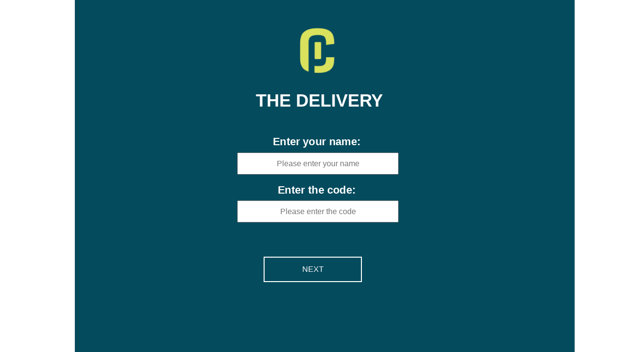

--- FILE ---
content_type: text/html; charset=UTF-8
request_url: https://www.cpgames.uk/games/delegate/15
body_size: 398
content:
<html lang="en">
    <head>
        <title>The Delivery | Caspian Psychology</title>
        <meta charset="utf-8">
        <meta http-equiv="X-UA-Compatible" content="IE=edge">
        <meta name="robots" content="noindex">
        <meta name="viewport" content="width=device-width, initial-scale=1, user-scalable=0">
        <meta name="csrf-token" content="NDVnhZrixnzgjjjiENd7C7jx9YZhwQGZCWt4OLDg">
        <meta name="apple-mobile-web-app-capable" content="yes">
        <style>
            #game_iframe {
                width: 100vw !important;
                height: 100vh !important;
                margin: 0;
                border: none;
                padding: 0;
            }
        </style>
    </head>
<body>
    <style>
        html, body {
            margin: 0;
            padding: 0;
        }
    </style>
    <iframe
        id="game_iframe"
        src="https://www.cpgames.uk/files/td/del/index.html?game=15&amp;csrf=NDVnhZrixnzgjjjiENd7C7jx9YZhwQGZCWt4OLDg"
        scrolling="no"
        allowfullscreen="true"
        noresize="noresize"
        webkitAllowFullScreen="true"
        webkitallowfull-screen="true"
        mozallowfullscreen="true"
    ></iframe>
    <script>
        var iOSDevice = !!navigator.platform.match(/iPhone|iPod|iPad/);
        if(iOSDevice === true) {
            var body = document.getElementsByTagName("BODY")[0];
            body.style.height = "100%";
        }
    </script>
    </body>
</html>


--- FILE ---
content_type: text/css
request_url: https://www.cpgames.uk/files/td/del/bootstrap_button.css
body_size: 758
content:
#btn {
  display: inline-block;
  font-weight: 400;
  text-align: center;
  white-space: nowrap;
  vertical-align: middle;
  -webkit-user-select: none;
  -moz-user-select: none;
  -ms-user-select: none;
  user-select: none;
  border: 1px solid transparent;
  padding: 0.375rem 0.75rem;
  font-size: 1rem;
  line-height: 1.5;
  border-radius: 0.25rem;
  transition: color 0.15s ease-in-out, background-color 0.15s ease-in-out, border-color 0.15s ease-in-out, box-shadow 0.15s ease-in-out;
}
#btn-primary {
display: inline-block;
  font-weight: 400;
  text-align: center;
  white-space: nowrap;
  vertical-align: middle;
  -webkit-user-select: none;
  -moz-user-select: none;
  -ms-user-select: none;
  user-select: none;
  border: 1px solid transparent;
  padding: 0.375rem 0.75rem;
  font-size: 1rem;
  line-height: 1.5;
  border-radius: 0.25rem;
  transition: color 0.15s ease-in-out, background-color 0.15s ease-in-out, border-color 0.15s ease-in-out, box-shadow 0.15s ease-in-out;  
color: #fff;
  background-color: #007bff;
  border-color: #007bff;
}
#btn-primary:hover {
  color: #fff;
  background-color: #0069d9;
  border-color: #0062cc;
}

#btn-primary:focus, .btn-primary.focus {
  box-shadow: 0 0 0 0.2rem rgba(0, 123, 255, 0.5);
}

#btn-primary.disabled, .btn-primary:disabled {
  color: #fff;
  background-color: #007bff;
  border-color: #007bff;
}

#btn-primary:not(:disabled):not(.disabled):active, .btn-primary:not(:disabled):not(.disabled).active,
.show > .btn-primary.dropdown-toggle {
  color: #fff;
  background-color: #0062cc;
  border-color: #005cbf;
}

#btn-primary:not(:disabled):not(.disabled):active:focus, .btn-primary:not(:disabled):not(.disabled).active:focus,
.show > .btn-primary.dropdown-toggle:focus {
  box-shadow: 0 0 0 0.2rem rgba(0, 123, 255, 0.5);
}

#textarea {
  width: 100%;
  font-family: arial;
  padding: 4px 4px;
  font-size: 32px;
  margin: 8px 0;
  display: inline-block;
  border: 1px solid #ccc;
  border-radius: 4px;
  box-sizing: border-box;
}

<link rel="stylesheet" href="https://www.w3schools.com/w3css/4/w3.css">
<link rel="stylesheet" href="https://www.w3schools.com/lib/w3-colors-flat.css">

#buttonblue {
    background-color: white; 
    color: black; 
    border: 2px solid #008CBA;
    padding: 16px 16px;
    text-align: center;
    text-decoration: none;
    display: inline-block;
    margin: 4px 4px;
    cursor: pointer;
    font-size: 32px;
    -webkit-transition-duration: 0.4s; /* Safari */
    transition-duration: 0.4s;
}

#buttonblue:hover {
    background-color: #008CBA;
    color: white;
}

#buttonblue2 {
    border: 2px solid white;
    color: white;
    padding: 4px 4px;
    text-align: center;
font-size: 32px;
vertical-align: middle;
    text-decoration: none;
    display: inline-block;
    margin: 8px 2px;
    cursor: pointer;
background-color: rgba(255, 0, 0, 0);
background-color: none;font-size: 14px; } /* Blue */
}

#buttonblue3 {
   border: 2px solid gray;
    color: gray;
    padding: 4px 4px;
    text-align: center;
font-size: 32px;
vertical-align: middle;
    text-decoration: none;
    display: inline-block;
    margin: 8px 2px;
    cursor: pointer;
background-color: rgba(255, 0, 0, 0);
background-color: none;font-size: 14px; } /* Blue */
}


#choice {
font-size: 22px;
 color: #008CBA;
 }

#progress {
border: 2px solid white;
 background-color: #34c2e3;
}

#blue23 {
    border: 2px solid #008CBA;
    color: black;
    padding: 4px 4px;
    text-align: center;
    text-decoration: none;
    display: inline-block;
    margin: 8px 2px;
    cursor: pointer;
background-color: rgba(255, 0, 0, 0);
background-color: none;font-size: 14px; } /* Blue */
}

#bluealt{
border: 2px blue;
}

--- FILE ---
content_type: application/javascript; charset=utf-8
request_url: https://www.cpgames.uk/files/td/del/data.js
body_size: 32450
content:
{"project": [null,"Start",[[0,true,false,false,false,false,false,false,false,false],[1,true,false,false,false,false,false,false,false,false],[2,true,false,false,false,false,false,false,false,false],[3,false,true,true,true,false,false,false,false,false],[4,false,false,false,false,false,false,false,false,false],[5,false,true,true,true,false,false,false,false,false],[6,true,false,false,false,false,false,false,false,false],[7,false,true,true,true,true,true,true,true,false],[8,false,true,true,true,false,false,false,false,false],[9,false,false,false,false,false,false,false,false,false],[10,false,true,true,true,true,true,true,true,false],[11,false,true,true,true,false,false,false,false,false],[12,false,true,true,false,true,true,true,true,true],[13,true,false,false,false,false,false,false,false,false]],[["t0",7,false,[],0,0,null,[["Default",5,false,1,0,false,834476040456112,[["images/road1_-sheet0.png",155,0,0,250,250,1,0.5,0.5,[],[],1]]]],[],false,false,577124264069600,[],null],["t1",7,false,[],0,0,null,[["Default",5,false,1,0,false,221777735191922,[["images/roundabout2-sheet0.png",9235,0,0,139,137,1,0.5035971403121948,0.5036496520042419,[],[-0.5035971403121948,-0.5036496520042419,0.4964028596878052,-0.5036496520042419,0.4964028596878052,0.4963503479957581,-0.5035971403121948,0.4963503479957581,-0.4964028894901276,-0.007246643304824829],0]]]],[],false,false,965960210329983,[],null],["t2",7,false,[],1,0,null,[["Default",5,false,1,0,false,959608115902385,[["images/car-sheet0.png",125326,0,0,812,386,1,0.5,0.5,[],[-0.3976640105247498,-0.2616580128669739,-0.0005559921264648438,-0.4119170904159546,0.438821017742157,-0.3575130105018616,0.5,0,0.4377089738845825,0.3549219965934753,-0.0005559921264648438,0.411916971206665,-0.3976640105247498,0.2616580128669739,-0.4076752066612244,0.04922300577163696],0]]]],[["8Direction",14,328857545472232]],false,false,522991793210461,[],null],["t3",6,false,[],0,0,null,null,[],false,false,548318004145987,[],null,[1]],["t4",13,false,[],0,0,null,null,[],false,false,241792829744821,[],null,[]],["t5",7,false,[],0,0,null,[["Default",5,false,1,0,false,715968017987719,[["images/road-sheet0.png",155,0,0,250,250,1,0.5,0.5,[],[],1]]]],[],false,false,693392788442508,[],null],["t6",7,false,[],0,0,null,[["Default",5,false,1,0,false,517406932697063,[["images/road1_-sheet0.png",155,0,0,250,250,1,0.5,0.5,[],[],1]]]],[],false,false,428190612307215,[],null],["t7",7,false,[],0,0,null,[["Default",5,false,1,0,false,259964214746464,[["images/roundabout2-sheet0.png",9235,0,0,139,137,1,0.5035971403121948,0.5036496520042419,[],[-0.5035971403121948,-0.5036496520042419,0.4964028596878052,-0.5036496520042419,0.4964028596878052,0.4963503479957581,-0.5035971403121948,0.4927913546562195,-0.4964028894901276,-0.007246643304824829],0]]]],[],false,false,513883003798104,[],null],["t8",7,false,[],0,0,null,[["Default",5,false,1,0,false,724540455011792,[["images/road1_-sheet0.png",155,0,0,250,250,1,0.5,0.5,[],[],1]]]],[],false,false,235490753823646,[],null],["t9",7,false,[],0,0,null,[["Default",5,false,1,0,false,173036522836867,[["images/roundabout2-sheet0.png",9235,0,0,139,137,1,0.5035971403121948,0.5036496520042419,[],[-0.4892086386680603,-0.4890511631965637,0.4892088770866394,-0.4963503777980804,0.4820138812065125,0.4817513227462769,-0.4892086386680603,0.4817513227462769,-0.5035971403121948,-0.007299661636352539],0]]]],[],false,false,174722314209796,[],null],["t10",7,false,[],1,0,null,[["Default",5,false,1,0,false,799783579608458,[["images/barrier-sheet0.png",155,0,0,250,250,1,0.5,0.5,[],[-0.5,-0.5,0.5,-0.492000013589859,0.5,0.5,-0.5,0.5],1]]]],[["Solid",15,643729473310030]],false,false,835801664998456,[],null],["t11",10,false,[],1,0,null,null,[["Pin",16,555669837693580]],false,false,975342467511632,[],null],["t12",7,false,[],0,0,null,[["Default",5,false,1,0,false,421879841817007,[["images/layout1_bg-sheet0.png",601,0,0,627,768,1,0.50079745054245,0.5,[],[],0]]]],[],false,false,745511172777433,[],null],["t13",7,false,[],0,0,null,[["Default",5,false,1,0,false,829698887595880,[["images/road1_-sheet0.png",155,0,0,250,250,1,0.5,0.5,[],[],1]]]],[],false,false,111700381401680,[],null],["t14",7,false,[],0,0,null,[["Default",5,false,1,0,false,278797818214415,[["images/roundabout2-sheet0.png",9235,0,0,139,137,1,0.5035971403121948,0.5036496520042419,[],[-0.5035971403121948,-0.5036496520042419,0.4892088770866394,-0.4963503777980804,0.4820138812065125,0.4817513227462769,-0.5035971403121948,0.4963503479957581,-0.5035971403121948,-0.007299661636352539],0]]]],[],false,false,471386511847521,[],null],["t15",7,false,[],0,0,null,[["Default",5,false,1,0,false,676864740263713,[["images/road1_-sheet0.png",155,0,0,250,250,1,0.5,0.5,[],[],1]]]],[],false,false,477264888910529,[],null],["t16",7,false,[],0,0,null,[["Default",5,false,1,0,false,468699239682936,[["images/road1_-sheet0.png",155,0,0,250,250,1,0.5,0.5,[],[],1]]]],[],false,false,380353153866991,[],null],["t17",7,false,[],0,0,null,[["Default",5,false,1,0,false,517111182991279,[["images/roundabout2-sheet0.png",9235,0,0,139,137,1,0.5035971403121948,0.5036496520042419,[],[-0.4892086386680603,-0.4890511631965637,0.4892088770866394,-0.4963503777980804,0.4820138812065125,0.4817513227462769,-0.4892086386680603,0.4817513227462769,-0.5035971403121948,-0.007299661636352539],0]]]],[],false,false,782978056086733,[],null],["t18",7,false,[],0,0,null,[["Default",5,false,1,0,false,510981092133406,[["images/road1_-sheet0.png",155,0,0,250,250,1,0.5,0.5,[],[],1]]]],[],false,false,316254330652115,[],null],["t19",7,false,[],0,0,null,[["Default",5,false,1,0,false,437721482937175,[["images/roundabout2-sheet0.png",9235,0,0,139,137,1,0.5035971403121948,0.5036496520042419,[],[-0.4892086386680603,-0.4890511631965637,0.4892088770866394,-0.4963503777980804,0.4820138812065125,0.4817513227462769,-0.4892086386680603,0.4817513227462769,-0.5035971403121948,-0.007299661636352539],0]]]],[],false,false,386663400343197,[],null],["t20",7,false,[],0,0,null,[["Default",5,false,1,0,false,987018176688947,[["images/road1_-sheet0.png",155,0,0,250,250,1,0.5,0.5,[],[],1]]]],[],false,false,733897175569093,[],null],["t21",7,false,[],0,0,null,[["Default",5,false,1,0,false,380233625953303,[["images/roundabout2-sheet0.png",9235,0,0,139,137,1,0.5035971403121948,0.5036496520042419,[],[-0.5035971403121948,-0.5036496520042419,0.4964028596878052,-0.5036496520042419,0.4820138812065125,0.4817513227462769,-0.4892086386680603,0.4817513227462769,-0.5035971403121948,-0.007299661636352539],0]]]],[],false,false,744568081831764,[],null],["t22",7,false,[],0,0,null,[["Default",5,false,1,0,false,311236929125383,[["images/road1_-sheet0.png",155,0,0,250,250,1,0.5,0.5,[],[],1]]]],[],false,false,975882845375649,[],null],["t23",7,false,[],0,0,null,[["Default",5,false,1,0,false,500627582080704,[["images/roundabout2-sheet0.png",9235,0,0,139,137,1,0.5035971403121948,0.5036496520042419,[],[-0.4892086386680603,-0.4890511631965637,0.4892088770866394,-0.4963503777980804,0.4820138812065125,0.4817513227462769,-0.4892086386680603,0.4817513227462769,-0.5035971403121948,-0.007299661636352539],0]]]],[],false,false,226335019148460,[],null],["t24",7,false,[],0,0,null,[["Default",5,false,1,0,false,612704344754947,[["images/road1_-sheet0.png",155,0,0,250,250,1,0.5,0.5,[],[],1]]]],[],false,false,177856577803926,[],null],["t25",7,false,[],0,0,null,[["Default",5,false,1,0,false,118059343196561,[["images/road_11_shortcut-sheet0.png",155,0,0,250,250,1,0.5,0.5,[],[],1]]]],[],false,false,463156230370449,[],null],["t26",7,false,[],0,0,null,[["Default",5,false,1,0,false,239801390985134,[["images/roundabout2-sheet0.png",9235,0,0,139,137,1,0.5035971403121948,0.5036496520042419,[],[-0.4892086386680603,-0.4890511631965637,0.4892088770866394,-0.4963503777980804,0.4820138812065125,0.4817513227462769,-0.4892086386680603,0.4817513227462769,-0.5035971403121948,-0.007299661636352539],0]]]],[],false,false,412101395771825,[],null],["t27",7,false,[],0,0,null,[["Default",5,false,1,0,false,947061917694597,[["images/road1_-sheet0.png",155,0,0,250,250,1,0.5,0.5,[],[],1]]]],[],false,false,389230085369803,[],null],["t28",7,false,[],0,0,null,[["Default",5,false,1,0,false,453678831809743,[["images/building1-sheet0.png",21533,0,0,213,288,1,0.5023474097251892,0.5,[],[-0.2112674117088318,-0.2847220003604889,-0.00469440221786499,-0.2951390147209168,0.4882625937461853,-0.4930555522441864,0.4835675954818726,0.4895830154418945,-0.3192484080791473,0.3645830154418945,-0.347417414188385,0],0]]]],[],false,false,671276892631172,[],null],["t29",7,false,[],0,0,null,[["Default",5,false,1,0,false,310207835015262,[["images/sprite-sheet0.png",13867,0,0,397,368,1,0.501259446144104,0.5,[],[-0.4483627378940582,-0.4429348111152649,-0.002518445253372192,-0.5,0.498740553855896,-0.5,0.2241815328598023,0,0.2191435694694519,0.1983699798583984,-0.002518445253372192,0.2934780120849609,-0.4483627378940582,0.4429349899291992],0]]]],[],false,false,625979514575984,[],null],["t30",7,false,[],0,0,null,[["Default",5,false,1,0,false,679130676758314,[["images/sprite2-sheet0.png",5100,0,0,80,73,1,0.5,0.5068492889404297,[],[0,-0.4383561015129089,0.449999988079071,-0.4520547986030579,0.425000011920929,-0.0136982798576355,0.2125000357627869,0.1780827045440674,0,0.4794517159461975,-0.425000011920929,0.4109587073326111,-0.425000011920929,-0.0136982798576355],0]]]],[],false,false,510461355471158,[],null],["t31",7,false,[279295089825305],0,0,null,[["Default",5,false,1,0,false,747632193210204,[["images/road_piece-sheet0.png",187,0,0,124,75,1,0.5,0.5066666603088379,[],[],1]]]],[],false,false,970588147136693,[],null],["t32",7,false,[],0,0,null,[["Default",5,false,1,0,false,786990677211189,[["images/sprite4-sheet0.png",6401,0,0,145,125,1,0.5034482479095459,0.5040000081062317,[],[-0.006896257400512695,-0.2319999933242798,0.08965474367141724,-0.03200000524520874,0.3241377472877502,-0.008000016212463379,0.2068967223167419,0.1599999666213989,-0.006896257400512695,0.4319999814033508,-0.4413792490959168,0.4239999651908875,-0.3103452324867249,-0.008000016212463379],0]]]],[],false,false,842138732019134,[],null],["t33",7,false,[],0,0,null,[["Default",5,false,1,0,false,862876928666184,[["images/sprite5-sheet0.png",155,0,0,250,250,1,0.5,0.5,[],[],1]]]],[],false,false,200437737137770,[],null],["t34",7,false,[],0,0,null,[["Default",5,false,1,0,false,211475465163150,[["images/sprite6-sheet0.png",4960,0,0,74,105,1,0.5,0.5047619342803955,[],[-0.2162159979343414,-0.3047619462013245,0,-0.4571429491043091,0.5,-0.5047619342803955,0.2432429790496826,0.3142860531806946,0,0.4476190805435181,-0.3648650050163269,0.4000000357627869,-0.4324324131011963,-0.009523928165435791],0]]]],[],false,false,709421815092367,[],null],["t35",7,false,[],0,0,null,[["Default",5,false,1,0,false,271602411102097,[["images/sprite7-sheet0.png",5932,0,0,155,175,1,0.5032258033752441,0.5028571486473084,[],[-0.2322578132152557,-0.2628571391105652,-0.006451815366744995,-0.4685714542865753,0.2903221845626831,-0.3200001418590546,0.3612902164459229,-0.005714148283004761,0.2903221845626831,0.3142858743667603,-0.006451815366744995,0.4057138562202454,-0.2580648064613342,0.279999852180481,-0.3999997973442078,-0.005714148283004761],0]]]],[],false,false,707457135145767,[],null],["t36",10,false,[],0,0,null,null,[],false,false,684410725651526,[],null],["t37",10,false,[],2,0,null,null,[["Flash",17,652464016659535],["Anchor",18,123173402241240]],false,false,687622644967807,[],null],["t38",7,false,[],0,0,null,[["Default",5,false,1,0,false,762745926742857,[["images/delivery_hut-sheet0.png",1433,0,0,71,201,1,0.5070422291755676,0.5024875402450562,[],[-0.4106567203998566,-0.4636525511741638,-0.01306623220443726,-0.5024875402450562,0.2640417814254761,-0.4102545380592346,0.4688617587089539,-0.002487540245056152,0.1074157953262329,0.3421724438667297,-0.01306623220443726,0.4975124597549439,-0.3745122253894806,0.4441144466400147,-0.494994044303894,-0.002487540245056152],0]]]],[],false,false,661881188978680,[],null],["t39",10,false,[],0,0,null,null,[],false,false,613947539800157,[],null],["t40",7,false,[],0,0,null,[["Default",5,false,1,0,false,330914147240715,[["images/bground_social1-sheet0.png",155,0,0,250,250,1,0.5,0.5,[],[],1]]]],[],false,false,247138229208751,[],null],["t41",7,false,[],0,0,null,[["Default",5,false,1,0,false,796170640076503,[["images/arrow_1-sheet0.png",4911,0,0,1200,1200,1,0.5,0.5,[],[-0.1815640032291412,-0.3549619913101196,0,-0.4961832165718079,0.1843580007553101,-0.3562340140342712,0.1787710189819336,0.3536900281906128,0,0.5,-0.1564249992370606,0.3435109853744507,-0.1564249992370606,0],0]]]],[],false,false,976905407030324,[],null],["t42",7,false,[],0,0,null,[["Default",5,false,1,0,false,519227642132486,[["images/bground_social1-sheet0.png",155,0,0,250,250,1,0.5,0.5,[],[],1]]]],[],false,false,386861635898734,[],null],["t43",10,false,[],0,0,null,null,[],false,false,401870524562879,[],null],["t44",7,false,[],0,0,null,[["Default",5,false,1,0,false,246530529234196,[["images/arrow_1-sheet0.png",4911,0,0,1200,1200,1,0.5,0.5,[],[-0.1815640032291412,-0.3549619913101196,0,-0.4961832165718079,0.1843580007553101,-0.3562340140342712,0.1787710189819336,0.3536900281906128,0,0.5,-0.1564249992370606,0.3435109853744507,-0.1564249992370606,0],0]]]],[],false,false,124096083363382,[],null],["t45",7,false,[],0,0,null,[["Default",5,false,1,0,false,188897482515259,[["images/bground_social1-sheet0.png",155,0,0,250,250,1,0.5,0.5,[],[],1]]]],[],false,false,585534993044451,[],null],["t46",10,false,[],0,0,null,null,[],false,false,870683313209576,[],null],["t47",7,false,[],0,0,null,[["Default",5,false,1,0,false,266876031244382,[["images/arrow_1-sheet0.png",4911,0,0,1200,1200,1,0.5,0.5,[],[-0.1815640032291412,-0.3549619913101196,0,-0.4961832165718079,0.1843580007553101,-0.3562340140342712,0.1787710189819336,0.3536900281906128,0,0.5,-0.1564249992370606,0.3435109853744507,-0.1564249992370606,0],0]]]],[],false,false,396949638536471,[],null],["t48",7,false,[],1,0,null,[["Default",5,false,1,0,false,333417105744730,[["images/sprite8-sheet0.png",62336,0,0,1132,904,1,0.5,0.5,[],[-0.2333329916000366,-0.2333329916000366,0,-0.4516667127609253,0.2341669797897339,-0.2341670095920563,0.4516670107841492,0,0.2400000095367432,0.2400000095367432,0,0.4541670083999634,-0.2408330142498016,0.2408329844474793,-0.4516667127609253,0],0]]]],[["Solid",15,371247270359081]],false,false,831063880983931,[],null],["t49",7,false,[],0,0,null,[["Default",5,false,1,0,false,702678055486699,[["images/bground_social1-sheet0.png",155,0,0,250,250,1,0.5,0.5,[],[],1]]]],[],false,false,906501575404961,[],null],["t50",10,false,[],0,0,null,null,[],false,false,630247803312429,[],null],["t51",7,false,[],0,0,null,[["Default",5,false,1,0,false,476337809884057,[["images/arrow_1-sheet0.png",4911,0,0,1200,1200,1,0.5,0.5,[],[-0.1815640032291412,-0.3549619913101196,0,-0.4961832165718079,0.1843580007553101,-0.3562340140342712,0.1787710189819336,0.3536900281906128,0,0.5,-0.1564249992370606,0.3435109853744507,-0.1564249992370606,0],0]]]],[],false,false,357910974544777,[],null],["t52",7,false,[],0,0,null,[["Default",5,false,1,0,false,777822780517745,[["images/shortcut1-sheet0.png",155,0,0,250,250,1,0.5,0.5,[],[],1]]]],[],false,false,215333448592324,[],null],["t53",7,false,[],0,0,null,[["Default",5,false,1,0,false,357374915636111,[["images/shortcut1-sheet0.png",155,0,0,250,250,1,0.5,0.5,[],[],1]]]],[],false,false,188085042090793,[],null],["t54",7,false,[],0,0,null,[["Default",5,false,1,0,false,325803992560597,[["images/shortcut1-sheet0.png",155,0,0,250,250,1,0.5,0.5,[],[],1]]]],[],false,false,438319530055429,[],null],["t55",10,false,[],1,0,null,null,[["Anchor",18,869080578701014]],false,false,807855746733763,[],null],["t56",7,false,[],0,0,null,[["Default",5,false,1,0,false,293771370823975,[["images/empty_car-sheet0.png",95935,0,0,899,386,1,0.5005561709403992,0.5,[],[-0.3828061819076538,-0.4119170904159546,-0.0005561709403991699,-0.424870491027832,0.4317098259925842,-0.3575130105018616,0.4994438290596008,0,0.4304788112640381,0.3549219965934753,-0.0005561709403991699,0.4248700141906738,-0.3884871602058411,0.4067360162734985,-0.4071189761161804,0.02072602510452271],0]]]],[],false,false,962162465516339,[],null],["t57",10,false,[],0,0,null,null,[],false,false,823236965882154,[],null],["t58",7,false,[],0,0,null,[["Default",5,false,1,0,false,727620467738025,[["images/supervisor_pic-sheet0.png",12729,0,0,200,251,1,0.5,0.5019920468330383,[],[-0.2900000214576721,-0.334661066532135,0,-0.5019920468330383,0.2599999904632568,-0.310757040977478,0.25,-0.003984034061431885,0.5,0.4980079531669617,-0.5,0.4980079531669617,-0.2750000059604645,-0.003984034061431885],0]]]],[],false,false,925157440398253,[],null],["t59",10,false,[],0,0,null,null,[],false,false,603882163852630,[],null],["t60",7,false,[],0,0,null,[["Default",5,false,1,0,false,990171804607779,[["images/bground_supervisor-sheet0.png",6752,0,0,1200,1200,1,0.5,0.5,[],[-0.3471949994564056,-0.1519820094108582,0,-0.4845815002918243,0.4806579947471619,-0.4559471011161804,0.5,0,0.3781430125236511,0.2224670052528381,0,0.2533040046691895,-0.4990328848361969,0.4977970123291016],0]]]],[],false,false,785725085905008,[],null],["t61",3,false,[],0,0,null,null,[],false,false,573091907713289,[],null],["t62",10,false,[],2,0,null,null,[["Flash",17,928221054601166],["Pin",16,219536486883709]],false,false,930510403947910,[],null],["t63",7,false,[],0,0,null,[["Default",5,false,1,0,false,958132819032423,[["images/supervisor_2pic-sheet0.png",14193,0,0,234,243,1,0.5,0.5020576119422913,[],[-0.2435899972915649,-0.2551436126232147,0,-0.5020576119422913,0.2478629946708679,-0.2592596113681793,0.2094020247459412,-0.00411561131477356,0.5,0.4979423880577087,-0.5,0.4979423880577087,-0.2008549869060516,-0.00411561131477356],0]]]],[],false,false,801556329149197,[],null],["t64",10,false,[],0,0,null,null,[],false,false,560207349557523,[],null],["t65",7,false,[],0,0,null,[["Default",5,false,1,0,false,186863523044315,[["images/arrow_drection-sheet0.png",1992,0,0,300,300,1,0.5,0.5,[],[-0.08000001311302185,-0.08000001311302185,0,-0.08000001311302185,0.2674999833106995,-0.2674999833106995,0.5,0,0.2674999833106995,0.2674999833106995,0,0.08083301782608032,-0.08083298802375794,0.08083301782608032,-0.5,0],0]]]],[],false,false,786190289457591,[],null],["t66",3,false,[],0,0,null,null,[],false,false,466985822505962,[],null],["t67",7,false,[],0,0,null,[["Default",5,false,1,0,false,869350013005831,[["images/textbground2-sheet0.png",506,0,0,750,564,1,0.5,0.5,[],[-0.5,-0.5,0.5,-0.5,0.5,0,0.4506670236587524,0.4343969821929932,0,0.5,-0.5,0.5],1]]]],[],false,false,167414945867726,[],null],["t68",3,false,[],0,0,null,null,[],false,false,607972937241681,[],null],["t69",7,false,[],0,0,null,[["Default",5,false,1,0,false,855368064126923,[["images/logo2-sheet0.png",16615,0,0,500,500,1,0.5,0.5,[],[-0.3018249869346619,-0.2843970060348511,0,-0.5,0.2594519853591919,-0.2382979989051819,0.2542369961738586,0,0.4302480220794678,0.4241129755973816,0,0.4765959978103638,-0.4322034120559692,0.4262409806251526,-0.2933509945869446,0],0]]]],[],false,false,230381759769772,[],null],["t70",10,false,[],0,0,null,null,[],false,false,631674467220164,[],null],["t71",11,false,[],0,0,null,null,[],false,false,355697258169844,[],null],["t72",10,false,[],0,0,null,null,[],false,false,923574991185190,[],null],["t73",2,false,[],0,0,null,null,[],false,false,753118554878856,[],null,[]],["t74",0,false,[],0,0,null,null,[],false,false,199424726085570,[],null,[]],["t75",4,false,[],0,0,null,null,[],true,false,161698465508582,[],null],["t76",11,false,[],0,0,null,null,[],false,false,221357013617306,[],null],["t77",7,false,[],0,0,null,[["Default",5,false,1,0,false,271972592441094,[["images/textbground-sheet0.png",336,0,0,500,500,1,0.5,0.5,[],[],1]]]],[],false,false,355017410420685,[],null],["t78",10,false,[],0,0,null,null,[],false,false,796440894905113,[],null],["t79",7,false,[],0,0,null,[["Default",5,false,1,0,false,422786521826424,[["images/tabledivider-sheet0.png",155,0,0,250,250,1,0.5,0.5,[],[],1]]]],[],false,false,795218523764240,[],null],["t80",7,false,[],0,0,null,[["Default",5,false,1,0,false,263846357561830,[["images/tabele_divider_3-sheet0.png",155,0,0,250,250,1,0.5,0.5,[],[],1]]]],[],false,false,255785220159848,[],null],["t81",7,false,[],0,0,null,[["Default",5,false,1,0,false,877407120371660,[["images/tabele_divider_2-sheet0.png",155,0,0,250,250,1,0.5,0.5,[],[],3]]]],[],false,false,138680708470165,[],null],["t82",7,false,[],0,0,null,[["Default",5,false,1,0,false,118664315843019,[["images/windowguide-sheet0.png",168,0,0,250,250,1,0.5,0.5,[],[],0]]]],[],false,false,988628669159679,[],null],["t83",10,false,[],0,0,null,null,[],false,false,277465922838197,[],null],["t84",10,false,[],0,0,null,null,[],false,false,549705090834695,[],null],["t85",10,false,[],0,0,null,null,[],false,false,344443082337931,[],null],["t86",10,false,[],0,0,null,null,[],false,false,708128541901929,[],null],["t87",10,false,[],0,0,null,null,[],false,false,517935698223890,[],null],["t88",10,false,[],0,0,null,null,[],false,false,291473511544190,[],null],["t89",10,false,[],0,0,null,null,[],false,false,941630400015947,[],null],["t90",10,false,[],0,0,null,null,[],false,false,358153184273992,[],null],["t91",10,false,[],0,0,null,null,[],false,false,142087789949777,[],null],["t92",10,false,[],0,0,null,null,[],false,false,505586809360985,[],null],["t93",10,false,[],0,0,null,null,[],false,false,296057270490824,[],null],["t94",10,false,[],0,0,null,null,[],false,false,346191728746356,[],null],["t95",10,false,[],0,0,null,null,[],false,false,665467309742037,[],null],["t96",10,false,[],0,0,null,null,[],false,false,298767588023100,[],null],["t97",10,false,[],0,0,null,null,[],false,false,441256689603450,[],null],["t98",10,false,[],0,0,null,null,[],false,false,272402344459150,[],null],["t99",10,false,[],0,0,null,null,[],false,false,836311310743674,[],null],["t100",10,false,[],0,0,null,null,[],false,false,414808998578066,[],null],["t101",10,false,[],0,0,null,null,[],false,false,814270958627864,[],null],["t102",10,false,[],0,0,null,null,[],false,false,933069122887936,[],null],["t103",7,false,[],0,0,null,[["Default",5,false,1,0,false,547354438154612,[["images/bground_supervisor2-sheet0.png",8978,0,0,1200,1200,1,0.5,0.5,[],[-0.3471949994564056,-0.1519820094108582,0,-0.4845815002918243,0.4806579947471619,-0.4559471011161804,0.5,0,0.3781430125236511,0.2224670052528381,0,0.2533040046691895,-0.4990328848361969,0.4977970123291016],0]]]],[],false,false,529061351319319,[],null],["t104",10,false,[],1,0,null,null,[["Pin",16,803312353477066]],false,false,597235593572237,[],null],["t105",3,false,[],0,0,null,null,[],false,false,559407968856251,[],null],["t106",10,false,[],1,0,null,null,[["Anchor",18,574001263331172]],false,false,785639291421996,[],null],["t107",10,false,[],0,0,null,null,[],false,false,901494680447621,[],null],["t108",3,false,[],0,0,null,null,[],false,false,411932045348940,[],null],["t109",7,false,[],0,0,null,[["Default",5,false,1,0,false,694193161047924,[["images/sprite3-sheet0.png",248349,0,0,787,965,1,0.5006353259086609,0.5005181431770325,[],[],0]]]],[],false,false,289438353222458,[],null],["t110",3,false,[],0,0,null,null,[],false,false,330780348463604,[],null],["t111",10,false,[],1,0,null,null,[["Pin",16,160148380352484]],false,false,701493776857248,[],null],["t112",5,false,[],0,0,null,null,[],false,false,413274948958910,[],null],["t113",5,false,[],0,0,null,null,[],false,false,667715381824348,[],null],["t114",5,false,[],0,0,null,null,[],false,false,591353648258152,[],null],["t115",5,false,[],0,0,null,null,[],false,false,289861461368867,[],null],["t116",5,false,[],0,0,null,null,[],false,false,685181175250914,[],null],["t117",5,false,[],0,0,null,null,[],false,false,247535125762649,[],null],["t118",10,false,[],1,0,null,null,[["Pin",16,848855256765124]],false,false,393242983759392,[],null],["t119",3,false,[],1,0,null,null,[["Pin",16,244325168234383]],false,false,785099930300669,[],null],["t120",9,false,[],0,0,null,null,[],true,false,377967443059559,[],null],["t121",7,false,[],0,0,null,[["Default",5,false,1,0,false,647490625636276,[["images/shortcut1-sheet0.png",155,0,0,250,250,1,0.5,0.5,[],[],1]]]],[],false,false,170350824944424,[],null],["t122",7,false,[],0,0,null,[["Default",5,false,1,0,false,419997623148672,[["images/shortcut1-sheet0.png",155,0,0,250,250,1,0.5,0.5,[],[],1]]]],[],false,false,182896347308046,[],null],["t123",7,false,[],0,0,null,[["Default",5,false,1,0,false,486236247104303,[["images/shortcut1-sheet0.png",155,0,0,250,250,1,0.5,0.5,[],[],1]]]],[],false,false,508253734306980,[],null],["t124",7,false,[],0,0,null,[["Default",5,false,1,0,false,813527074174643,[["images/shortcut1-sheet0.png",155,0,0,250,250,1,0.5,0.5,[],[],1]]]],[],false,false,292570403590773,[],null],["t125",7,false,[],0,0,null,[["Default",5,false,1,0,false,721559398959440,[["images/shortcut1-sheet0.png",155,0,0,250,250,1,0.5,0.5,[],[],1]]]],[],false,false,430396046083157,[],null],["t126",7,false,[],0,0,null,[["Default",5,false,1,0,false,445825453735782,[["images/shortcut1-sheet0.png",155,0,0,250,250,1,0.5,0.5,[],[],1]]]],[],false,false,636627816566090,[],null],["t127",7,false,[],0,0,null,[["Default",5,false,1,0,false,955554365411699,[["images/shortcut1-sheet0.png",155,0,0,250,250,1,0.5,0.5,[],[],1]]]],[],false,false,132578561050726,[],null],["t128",7,false,[],0,0,null,[["Default",5,false,1,0,false,662426571730982,[["images/shortcut1-sheet0.png",155,0,0,250,250,1,0.5,0.5,[],[],1]]]],[],false,false,188571542757087,[],null],["t129",7,false,[],0,0,null,[["Default",5,false,1,0,false,602806780870363,[["images/delivery-sheet0.png",155,0,0,250,250,1,0.5,0.5,[],[],1]]]],[],false,false,900513586057584,[],null],["t130",10,false,[],1,0,null,null,[["Anchor",18,299702786497329]],false,false,655588875182647,[],null],["t131",10,false,[],1,0,null,null,[["Pin",16,290133672826142]],false,false,517849749701806,[],null],["t132",10,false,[],0,0,null,null,[],false,false,683841405698075,[],null],["t133",10,false,[],0,0,null,null,[],false,false,253533078945487,[],null],["t134",7,false,[],1,0,null,[["Default",5,false,1,0,false,638473285526573,[["images/socialcue_background-sheet0.png",155,0,0,250,250,1,0.5,0.5,[],[],1]]]],[["Anchor",18,411595405803379]],false,false,665811843562934,[],null],["t135",10,false,[],1,0,null,null,[["Pin",16,682748205112353]],false,false,401543537424435,[],null],["t136",8,false,[],1,0,null,null,[["Pin",16,384598463094516]],false,false,689481187184968,[],null],["t137",10,false,[],0,0,null,null,[],false,false,113017774603517,[],null],["t138",12,false,[],0,0,["images/particles.png",204,0],null,[],false,false,115606969190279,[],null],["t139",7,false,[],0,0,null,[["Default",5,false,1,0,false,443923756996793,[["images/petrolcan-sheet0.png",364200,0,0,829,1280,1,0.5006031394004822,0.5,[],[-0.1506031453609467,-0.1500000059604645,-0.0006031394004821777,-0.2549999952316284,0.3435638546943665,-0.3441669940948486,0.3877298831939697,0,0.3393968343734741,0.3399999737739563,-0.0006031394004821777,0.3399999737739563,-0.2981031537055969,0.29749995470047,-0.1664361357688904,0],0]]]],[],false,false,980812927874884,[],null],["t140",10,false,[],1,0,null,null,[["Flash",17,988877761502865]],false,false,928587816595880,[],null],["t141",7,false,[],0,0,null,[["Default",5,false,1,0,false,459307321172078,[["images/background2-sheet0.png",155,0,0,250,250,1,0.5,0.5,[],[],1]]]],[],false,false,844655200504645,[],null],["t142",10,false,[],1,0,null,null,[["Pin",16,716745711567689]],false,false,260322127268854,[],null],["t143",7,false,[],0,0,null,[["Default",5,false,1,0,false,475982956569820,[["images/arrow_drection-sheet0.png",1992,0,0,300,300,1,0.5,0.5,[],[-0.08000001311302185,-0.08000001311302185,0,-0.08000001311302185,0.2674999833106995,-0.2674999833106995,0.5,0,0.2674999833106995,0.2674999833106995,0,0.08083301782608032,-0.08083298802375794,0.08083301782608032,-0.5,0],0]]]],[],false,false,387622764640191,[],null],["t144",10,false,[],1,0,null,null,[["Pin",16,185626410374977]],false,false,736599131191143,[],null],["t145",7,false,[],0,0,null,[["Default",5,false,1,0,false,773175683613823,[["images/arrow_drection-sheet0.png",1992,0,0,300,300,1,0.5,0.5,[],[-0.08000001311302185,-0.08000001311302185,0,-0.08000001311302185,0.2674999833106995,-0.2674999833106995,0.5,0,0.2674999833106995,0.2674999833106995,0,0.08083301782608032,-0.08083298802375794,0.08083301782608032,-0.5,0],0]]]],[],false,false,857747760999851,[],null],["t146",10,false,[],1,0,null,null,[["Pin",16,365292292735192]],false,false,918608772652621,[],null],["t147",10,false,[],1,0,null,null,[["Pin",16,817049600120094]],false,false,640724937125483,[],null],["t148",10,false,[],1,0,null,null,[["Pin",16,174358948188426]],false,false,913500642171896,[],null],["t149",7,false,[],1,0,null,[["Default",5,false,1,0,false,983722605642857,[["images/socialcue_background-sheet0.png",155,0,0,250,250,1,0.5,0.5,[],[],1]]]],[["Anchor",18,852764444453055]],false,false,285227886600284,[],null],["t150",10,false,[],1,0,null,null,[["Pin",16,706479105028649]],false,false,351098181880460,[],null],["t151",7,false,[],0,0,null,[["Default",5,false,1,0,false,609276725125796,[["images/finish-sheet0.png",155,0,0,250,250,1,0.5,0.5,[],[],1]]]],[],false,false,689333909792284,[],null],["t152",10,false,[],1,0,null,null,[["Pin",16,757030272031599]],false,false,393399816008338,[],null],["t153",1,false,[],0,0,null,null,[],false,false,343897650816570,[],null,[]],["t154",7,true,[],0,0,null,null,[],false,false,272691219576451,[],null],["t155",5,true,[],1,0,null,null,[["Pin",16,353389768494357]],false,false,398635841936039,[],null]],[[154,41,44,47,51,40,42,45,49],[155,112,113,114,115,116,117]],[["Layout 1",800,1200,true,"Event sheet 1",963337558280208,[["Layer 0",0,155132567001523,true,[255,255,255],false,1,1,1,false,false,1,0,0,[[[273,479,0,1744,1815,0,0,1,0.5,0.5,0,0,[]],33,112,[],[],[0,"Default",0,1]],[[380,492,0,640,960,0,0,1,0.50079745054245,0.5,0,0,[]],12,16,[],[],[1,"Default",0,1]],[[174,316,0,230,190,0,0,1,0.5,0.5,0,0,[]],128,425,[],[],[1,"Default",0,1]],[[173,738,0,156,162,0,0,1,0.5,0.5,0,0,[]],121,417,[],[],[1,"Default",0,1]],[[327,734,0,112,118,0,0,1,0.5,0.5,0,0,[]],122,418,[],[],[1,"Default",0,1]],[[450,735,0,106,108,0,0,1,0.5,0.5,0,0,[]],123,419,[],[],[1,"Default",0,1]],[[594,732,0,138,122,0,0,1,0.5,0.5,0,0,[]],124,421,[],[],[1,"Default",0,1]],[[610,490,0,146,146,0,0,1,0.5,0.5,0,0,[]],125,422,[],[],[1,"Default",0,1]],[[447,485,0,136,140,0,0,1,0.5,0.5,0,0,[]],126,423,[],[],[1,"Default",0,1]],[[452,315,0,142,124,0,0,1,0.5,0.5,0,0,[]],127,424,[],[],[1,"Default",0,1]],[[261,728,0,103,28,0,0,1,0.5,0.5,0,0,[]],8,7,[],[],[0,"Default",0,1]],[[176,534,0,3,443,0,0,1,0.5,0.5,0,0,[]],10,9,[],[[1]],[1,"Default",0,1]],[[331,706.9996948242188,0,3,179,0,1.570781111717224,1,0.5,0.5,0,0,[]],10,10,[],[[1]],[1,"Default",0,1]],[[104,126,0,241,60,0,0,1,0,0,0,0,[]],11,19,[],[[]],["Speed: 0mph",0,"bold 20pt Courier New","rgb(255,255,51)",0,0,0,0,0]],[[392,726.5,0,80,27,0,0,1,0.5,0.5,0,0,[]],13,17,[],[],[0,"Default",0,1]],[[447,599.5,0,38,223,0,0,1,0.5,0.5,0,0,[]],15,20,[],[],[0,"Default",0,1]],[[522.5,727,0,118,25,0,0,1,0.5,0.5,0,0,[]],16,21,[],[],[0,"Default",0,1]],[[598,598.5,0,33,223,0,0,1,0.5,0.5,0,0,[]],18,23,[],[],[0,"Default",0,1]],[[520.5,470,0,117,28,0,0,1,0.5,0.5,0,0,[]],20,25,[],[],[0,"Default",0,1]],[[448,395.5,0,34,114,0,0,1,0.5,0.5,0,0,[]],22,27,[],[],[0,"Default",0,1]],[[325.1212768554688,596.8786010742188,0,16,307,0,0.7853981852531433,1,0.5,0.5,0,0,[]],24,29,[],[],[1,"Default",0,1]],[[195.5,525.5,0,34,367,0,0,1,0.5,0.5,0,0,[]],25,31,[],[],[1,"Default",0,1]],[[320,328,0,218,28,0,0,1,0.5,0.5,0,0,[]],27,32,[],[],[0,"Default",0,1]],[[398.5,753.0006713867188,0,3,440,0,1.570781111717224,1,0.5,0.5,0,0,[]],10,33,[],[[1]],[1,"Default",0,1]],[[519.5,707.0012817382813,0,3,107,0,1.570781111717224,1,0.5,0.5,0,0,[]],10,34,[],[[1]],[1,"Default",0,1]],[[520,492,0,3,107,0,1.570781111717224,1,0.5,0.5,0,0,[]],10,35,[],[[1]],[1,"Default",0,1]],[[545.5,448.999755859375,0,3,148,0,1.570781111717224,1,0.5,0.5,0,0,[]],10,36,[],[[1]],[1,"Default",0,1]],[[319.5,351.9993286132813,0,3,198,0,1.570781111717224,1,0.5,0.5,0,0,[]],10,37,[],[[1]],[1,"Default",0,1]],[[324.5,306.0000305175781,0,3,283,0,1.570781111717224,1,0.5,0.5,0,0,[]],10,38,[],[[1]],[1,"Default",0,1]],[[217.0011596679688,516.5,0,321,2,0,1.570781111717224,1,0.5,0.5,0,0,[]],10,39,[],[[1]],[1,"Default",0,1]],[[424.0010986328125,617,0,180,2,0,1.570781111717224,1,0.5,0.5,0,0,[]],10,40,[],[[1]],[1,"Default",0,1]],[[471.0001220703125,597.5,0,217,2,0,1.570781111717224,1,0.5,0.5,0,0,[]],10,41,[],[[1]],[1,"Default",0,1]],[[574,599.5,0,210,2,0,1.570781111717224,1,0.5,0.5,0,0,[]],10,42,[],[[1]],[1,"Default",0,1]],[[423.0000610351563,407,0,108,2,0,1.570781111717224,1,0.5,0.5,0,0,[]],10,43,[],[[1]],[1,"Default",0,1]],[[318,567,0,283,2,0,2.356194496154785,1,0.5,0.5,0,0,[]],10,44,[],[[1]],[1,"Default",0,1]],[[334.6360473632813,618.364013671875,0,249,2,0,2.356194496154785,1,0.5,0.5,0,0,[]],10,45,[],[[1]],[1,"Default",0,1]],[[618.999267578125,601.5,0,303,2,0,1.570781111717224,1,0.5,0.5,0,0,[]],10,46,[],[[1]],[1,"Default",0,1]],[[472.9999389648438,376.5,0,143,2,0,1.570781111717224,1,0.5,0.5,0,0,[]],10,47,[],[[1]],[1,"Default",0,1]],[[527,404,0,64,92,0,1.579836010932922,1,0.5023474097251892,0.5,0,0,[]],28,48,[],[],[0,"Default",0,1]],[[324,392,0,89,79,0,0,1,0.501259446144104,0.5,0,0,[]],29,49,[],[],[0,"Default",0,1]],[[247,607,0,22,22,0,0,1,0.5,0.5068492889404297,0,0,[]],30,50,[],[],[0,"Default",0,1]],[[282,575,0,22,22,0,0,1,0.5,0.5068492889404297,0,0,[]],30,51,[],[],[0,"Default",0,1]],[[317,539,0,22,22,0,0,1,0.5,0.5068492889404297,0,0,[]],30,52,[],[],[0,"Default",0,1]],[[348,507,0,22,22,0,0,1,0.5,0.5068492889404297,0,0,[]],30,53,[],[],[0,"Default",0,1]],[[389,476,0,22,22,0,0,1,0.5,0.5068492889404297,0,0,[]],30,54,[],[],[0,"Default",0,1]],[[231.3746337890625,728.1699829101563,0,47.24977111816406,22.20424842834473,0,0,1,0.5,0.5066666603088379,0,0,[]],31,57,[[1]],[],[0,"Default",0,1]],[[278.3744506835938,728.1699829101563,0,47.24977111816406,22.20424842834473,0,0,1,0.5,0.5066666603088379,0,0,[]],31,55,[[1]],[],[0,"Default",0,1]],[[324.6243286132813,728.1699829101563,0,47.24977111816406,22.20424842834473,0,0,1,0.5,0.5066666603088379,0,0,[]],31,56,[[1]],[],[0,"Default",0,1]],[[371.3743286132813,728.1699829101563,0,47.24977111816406,22.20424842834473,0,0,1,0.5,0.5066666603088379,0,0,[]],31,58,[[1]],[],[0,"Default",0,1]],[[418.1244201660156,728.1699829101563,0,47.24977111816406,22.20424842834473,0,0,1,0.5,0.5066666603088379,0,0,[]],31,59,[[1]],[],[0,"Default",0,1]],[[465.1242065429688,728.1699829101563,0,47.24977111816406,22.20424842834473,0,0,1,0.5,0.5066666603088379,0,0,[]],31,60,[[1]],[],[0,"Default",0,1]],[[195.6207580566406,667.7156372070313,0,59,25,0,-1.570796370506287,1,0.5,0.5066666603088379,0,0,[]],31,65,[[1]],[],[1,"Default",0,1]],[[195.6194152832031,621.9021606445313,0,59.75022888183594,24.79575157165527,0,-1.570796370506287,1,0.5,0.5066666603088379,0,0,[]],31,66,[[1]],[],[1,"Default",0,1]],[[195.6207580566406,575.7769775390625,0,59,25,0,-1.570796370506287,1,0.5,0.5066666603088379,0,0,[]],31,67,[[1]],[],[1,"Default",0,1]],[[195.6207580566406,529.1064453125,0,59,25,0,-1.570796370506287,1,0.5,0.5066666603088379,0,0,[]],31,68,[[1]],[],[1,"Default",0,1]],[[195.6207580566406,482.106201171875,0,59,25,0,-1.570796370506287,1,0.5,0.5066666603088379,0,0,[]],31,69,[[1]],[],[1,"Default",0,1]],[[195.6207580566406,435.1064453125,0,59,25,0,-1.570796370506287,1,0.5,0.5066666603088379,0,0,[]],31,70,[[1]],[],[1,"Default",0,1]],[[195.6207580566406,388.9287109375,0,59,25,0,-1.570796370506287,1,0.5,0.5066666603088379,0,0,[]],31,71,[[1]],[],[1,"Default",0,1]],[[195.6207580566406,343.1785888671875,0,47,25,0,-1.570796370506287,1,0.5,0.5066666603088379,0,0,[]],31,72,[[1]],[],[1,"Default",0,1]],[[512.0355224609375,728.1699829101563,0,47.24977111816406,22.20424842834473,0,0,1,0.5,0.5066666603088379,0,0,[]],31,77,[[1]],[],[0,"Default",0,1]],[[560.035400390625,728.1699829101563,0,49.24989318847656,22.20424842834473,0,0,1,0.5,0.5066666603088379,0,0,[]],31,78,[[1]],[],[0,"Default",0,1]],[[598.5,715.9269409179688,0,63.24977111816406,22.20424842834473,0,-1.570796370506287,1,0.5,0.5066666603088379,0,0,[]],31,79,[[1]],[],[0,"Default",0,1]],[[597.7868041992188,670.2427978515625,0,65.74861145019531,27.70443153381348,0,-1.570796370506287,1,0.5,0.5066666603088379,0,0,[]],31,80,[[1]],[],[0,"Default",0,1]],[[597.78662109375,622.2440185546875,0,63.24977111816406,27.70449256896973,0,-1.570796370506287,1,0.5,0.5066666603088379,0,0,[]],31,81,[[1]],[],[0,"Default",0,1]],[[598.0332641601563,575.0653076171875,0,63.24977111816406,27.20498085021973,0,-1.570796370506287,1,0.5,0.5066666603088379,0,0,[]],31,82,[[1]],[],[0,"Default",0,1]],[[598.033447265625,528.56494140625,0,63.24977111816406,27.20418739318848,0,-1.570796370506287,1,0.5,0.5066666603088379,0,0,[]],31,83,[[1]],[],[0,"Default",0,1]],[[598.2803344726563,480.5650329589844,0,43.24946594238281,26.70546913146973,0,-1.570796370506287,1,0.5,0.5066666603088379,0,0,[]],31,84,[[1]],[],[0,"Default",0,1]],[[565.7853393554688,470,0,47.24977111816406,22.20424842834473,0,3.141592741012573,1,0.5,0.5066666603088379,0,0,[]],31,85,[[1]],[],[0,"Default",0,1]],[[519.78515625,470,0,47.24977111816406,22.20424842834473,0,3.141592741012573,1,0.5,0.5066666603088379,0,0,[]],31,86,[[1]],[],[0,"Default",0,1]],[[473.7854919433594,470,0,47.24977111816406,22.20424842834473,0,3.141592741012573,1,0.5,0.5066666603088379,0,0,[]],31,87,[[1]],[],[0,"Default",0,1]],[[382,658,0,89,79,0,0,1,0.501259446144104,0.5,0,0,[]],29,141,[],[],[0,"Default",0,1]],[[372,655,0,120,106,0,0,1,0.5,0.5,0,0,[]],49,193,[],[],[1,"Default",0,1]],[[448,697.47802734375,0,57,31,0,-1.570796370506287,1,0.5,0.5066666603088379,0,0,[]],31,88,[[1]],[],[0,"Default",0,1]],[[448,650.9769897460938,0,57,31,0,-1.570796370506287,1,0.5,0.5066666603088379,0,0,[]],31,89,[[1]],[],[0,"Default",0,1]],[[448,604.3200073242188,0,57,31,0,-1.570796370506287,1,0.5,0.5066666603088379,0,0,[]],31,90,[[1]],[],[0,"Default",0,1]],[[448,557.5700073242188,0,57,31,0,-1.570796370506287,1,0.5,0.5066666603088379,0,0,[]],31,91,[[1]],[],[0,"Default",0,1]],[[448,511.0700073242188,0,57,31,0,-1.570796370506287,1,0.5,0.5066666603088379,0,0,[]],31,92,[[1]],[],[0,"Default",0,1]],[[447.5,464.31982421875,0,47.24977111816406,22.20424842834473,0,-1.570796370506287,1,0.5,0.5066666603088379,0,0,[]],31,93,[[1]],[],[0,"Default",0,1]],[[447.5,417.649169921875,0,47.24977111816406,22.20424842834473,0,-1.570796370506287,1,0.5,0.5066666603088379,0,0,[]],31,94,[[1]],[],[0,"Default",0,1]],[[447.5,371.2501831054688,0,49.75013732910156,22.20424842834473,0,-1.570796370506287,1,0.5,0.5066666603088379,0,0,[]],31,95,[[1]],[],[0,"Default",0,1]],[[447.5000305175781,332.0715942382813,0,27.49966430664063,36.20424652099609,0,-1.570796370506287,1,0.5,0.5066666603088379,0,0,[]],31,96,[[1]],[],[0,"Default",0,1]],[[218.4037933349609,702.59619140625,0,65,29,0,-0.7853984832763672,1,0.5,0.5066666603088379,0,0,[]],31,97,[[2]],[],[1,"Default",0,1]],[[195.6207580566406,714.7169799804688,0,59,25,0,-1.570796370506287,1,0.5,0.5066666603088379,0,0,[]],31,64,[[1]],[],[1,"Default",0,1]],[[258.9202880859375,663.5820922851563,0,52,29,0,-0.7853984832763672,1,0.5,0.5066666603088379,0,0,[]],31,98,[[2]],[],[1,"Default",0,1]],[[292.9203491210938,629.831787109375,0,52,29,0,-0.7853984832763672,1,0.5,0.5066666603088379,0,0,[]],31,99,[[2]],[],[1,"Default",0,1]],[[327.9201049804688,594.5830688476563,0,52,29,0,-0.7853984832763672,1,0.5,0.5066666603088379,0,0,[]],31,100,[[2]],[],[1,"Default",0,1]],[[362.6701049804688,559.8896484375,0,52,29,0,-0.7853984832763672,1,0.5,0.5066666603088379,0,0,[]],31,101,[[2]],[],[1,"Default",0,1]],[[397.4201049804688,525.3898315429688,0,52,29,0,-0.7853984832763672,1,0.5,0.5066666603088379,0,0,[]],31,102,[[2]],[],[1,"Default",0,1]],[[431.9203491210938,490.639404296875,0,52,29,0,-0.7853984832763672,1,0.5,0.5066666603088379,0,0,[]],31,103,[[2]],[],[1,"Default",0,1]],[[259.243896484375,327.9386596679688,0,-9,36,0,0,1,0.5,0.5066666603088379,0,0,[]],31,104,[[1]],[],[0,"Default",0,1]],[[280.7433776855469,327.9386596679688,0,39.99969482421875,36,0,0,1,0.5,0.5066666603088379,0,0,[]],31,105,[[1]],[],[0,"Default",0,1]],[[323.3681640625,327.9400024414063,0,47.24977111816406,36.20424652099609,0,0,1,0.5,0.5066666603088379,0,0,[]],31,106,[[1]],[],[0,"Default",0,1]],[[368.868408203125,327.9400024414063,0,47.24977111816406,36.20424652099609,0,0,1,0.5,0.5066666603088379,0,0,[]],31,107,[[1]],[],[0,"Default",0,1]],[[415.6184997558594,327.9400024414063,0,47.24977111816406,36.20424652099609,0,0,1,0.5,0.5066666603088379,0,0,[]],31,108,[[1]],[],[0,"Default",0,1]],[[232.6978302001953,355.5299072265625,0,22.99961853027344,20.49989318847656,0,0,1,0.5034482479095459,0.5040000081062317,0,0,[]],32,109,[],[],[0,"Default",0,1]],[[254.3687591552734,358.4476928710938,0,22.99961853027344,20.49989318847656,0,0,1,0.5034482479095459,0.5040000081062317,0,0,[]],32,110,[],[],[0,"Default",0,1]],[[235.8684539794922,375.9410400390625,0,22.99961853027344,20.49989318847656,0,0,1,0.5034482479095459,0.5040000081062317,0,0,[]],32,111,[],[],[0,"Default",0,1]],[[233,403,0,23,24,0,0,1,0.5,0.5047619342803955,0,0,[]],34,113,[],[],[0,"Default",0,1]],[[253,587,0,22,22,0,0,1,0.5,0.5068492889404297,0,0,[]],30,114,[],[],[0,"Default",0,1]],[[277,556,0,22,22,0,0,1,0.5,0.5068492889404297,0,0,[]],30,115,[],[],[0,"Default",0,1]],[[305,523,0,22,22,0,0,1,0.5,0.5068492889404297,0,0,[]],30,116,[],[],[0,"Default",0,1]],[[330,494,0,22,22,0,0,1,0.5,0.5068492889404297,0,0,[]],30,117,[],[],[0,"Default",0,1]],[[368,471,0,22,22,0,0,1,0.5,0.5068492889404297,0,0,[]],30,118,[],[],[0,"Default",0,1]],[[369,501,0,22,22,0,0,1,0.5,0.5068492889404297,0,0,[]],30,119,[],[],[0,"Default",0,1]],[[399,446,0,22,22,0,0,1,0.5,0.5068492889404297,0,0,[]],30,120,[],[],[0,"Default",0,1]],[[241,565,0,22,22,0,0,1,0.5,0.5068492889404297,0,0,[]],30,121,[],[],[0,"Default",0,1]],[[225,596,0,22,22,0,0,1,0.5,0.5068492889404297,0,0,[]],30,122,[],[],[0,"Default",0,1]],[[221,644,0,22,22,0,0,1,0.5,0.5068492889404297,0,0,[]],30,123,[],[],[0,"Default",0,1]],[[227,621,0,22,22,0,0,1,0.5,0.5068492889404297,0,0,[]],30,124,[],[],[0,"Default",0,1]],[[250,631,0,22,22,0,0,1,0.5,0.5068492889404297,0,0,[]],30,125,[],[],[0,"Default",0,1]],[[264,602,0,22,22,0,0,1,0.5,0.5068492889404297,0,0,[]],30,126,[],[],[0,"Default",0,1]],[[296,570,0,22,22,0,0,1,0.5,0.5068492889404297,0,0,[]],30,127,[],[],[0,"Default",0,1]],[[296,545,0,22,22,0,0,1,0.5,0.5068492889404297,0,0,[]],30,128,[],[],[0,"Default",0,1]],[[318,523,0,22,22,0,0,1,0.5,0.5068492889404297,0,0,[]],30,129,[],[],[0,"Default",0,1]],[[339,525,0,22,22,0,0,1,0.5,0.5068492889404297,0,0,[]],30,130,[],[],[0,"Default",0,1]],[[229,436,0,23,24,0,0,1,0.5,0.5047619342803955,0,0,[]],34,131,[],[],[0,"Default",0,1]],[[240,422,0,23,24,0,0,1,0.5,0.5047619342803955,0,0,[]],34,132,[],[],[0,"Default",0,1]],[[258,397,0,23,24,0,0,1,0.5,0.5047619342803955,0,0,[]],34,133,[],[],[0,"Default",0,1]],[[266,373,0,23,24,0,0,1,0.5,0.5047619342803955,0,0,[]],34,134,[],[],[0,"Default",0,1]],[[269,435,0,23,24,0,0,1,0.5,0.5047619342803955,0,0,[]],34,135,[],[],[0,"Default",0,1]],[[242,464,0,23,24,0,0,1,0.5,0.5047619342803955,0,0,[]],34,136,[],[],[0,"Default",0,1]],[[185,802,0,23,24,0,0,1,0.5,0.5047619342803955,0,0,[]],34,137,[],[],[0,"Default",0,1]],[[559,794,0,64,92,0,-1.570774078369141,1,0.5023474097251892,0.5,0,0,[]],28,142,[],[],[0,"Default",0,1]],[[493.7777709960938,573.3333740234375,0,22,22,0,0,1,0.5,0.5068492889404297,0,0,[]],30,138,[],[],[0,"Default",0,1]],[[534.7777709960938,542.3333740234375,0,22,22,0,0,1,0.5,0.5068492889404297,0,0,[]],30,139,[],[],[0,"Default",0,1]],[[486,520,0,22,22,0,0,1,0.5,0.5068492889404297,0,0,[]],30,140,[],[],[0,"Default",0,1]],[[475.7777709960938,560.3333740234375,0,22,22,0,0,1,0.5,0.5068492889404297,0,0,[]],30,143,[],[],[0,"Default",0,1]],[[513.7777709960938,537.3333740234375,0,22,22,0,0,1,0.5,0.5068492889404297,0,0,[]],30,144,[],[],[0,"Default",0,1]],[[514.7777709960938,567.3333740234375,0,22,22,0,0,1,0.5,0.5068492889404297,0,0,[]],30,145,[],[],[0,"Default",0,1]],[[544.7777709960938,512.3333740234375,0,22,22,0,0,1,0.5,0.5068492889404297,0,0,[]],30,146,[],[],[0,"Default",0,1]],[[488,621,0,22,22,0,0,1,0.5,0.5068492889404297,0,0,[]],30,147,[],[],[0,"Default",0,1]],[[484.7777709960938,591.3333740234375,0,22,22,0,0,1,0.5,0.5068492889404297,0,0,[]],30,148,[],[],[0,"Default",0,1]],[[259,519,0,89,79,0,0,1,0.501259446144104,0.5,0,0,[]],29,149,[],[],[0,"Default",0,1]],[[523,662,0,64,92,0,1.579836010932922,1,0.5023474097251892,0.5,0,0,[]],28,150,[],[],[0,"Default",0,1]],[[487.3333129882813,574,0,23,24,0,0,1,0.5,0.5047619342803955,0,0,[]],34,151,[],[],[0,"Default",0,1]],[[527.3333129882813,573,0,23,24,0,0,1,0.5,0.5047619342803955,0,0,[]],34,152,[],[],[0,"Default",0,1]],[[500.3333129882813,602,0,23,24,0,0,1,0.5,0.5047619342803955,0,0,[]],34,153,[],[],[0,"Default",0,1]],[[314.3333129882813,806,0,23,24,0,0,1,0.5,0.5047619342803955,0,0,[]],34,154,[],[],[0,"Default",0,1]],[[354.3333129882813,805,0,23,24,0,0,1,0.5,0.5047619342803955,0,0,[]],34,155,[],[],[0,"Default",0,1]],[[327.3333129882813,834,0,23,24,0,0,1,0.5,0.5047619342803955,0,0,[]],34,156,[],[],[0,"Default",0,1]],[[408.3333129882813,786,0,23,24,0,0,1,0.5,0.5047619342803955,0,0,[]],34,157,[],[],[0,"Default",0,1]],[[449.3333129882813,785,0,33,24,0,0,1,0.5,0.5047619342803955,0,0,[]],34,158,[],[],[0,"Default",0,1]],[[421.3333129882813,814,0,23,24,0,0,1,0.5,0.5047619342803955,0,0,[]],34,159,[],[],[0,"Default",0,1]],[[356.3333129882813,768,0,23,24,0,0,1,0.5,0.5047619342803955,0,0,[]],34,160,[],[],[0,"Default",0,1]],[[396.3333129882813,767,0,23,24,0,0,1,0.5,0.5047619342803955,0,0,[]],34,161,[],[],[0,"Default",0,1]],[[369.3333129882813,796,0,23,24,0,0,1,0.5,0.5047619342803955,0,0,[]],34,162,[],[],[0,"Default",0,1]],[[445.3333129882813,770,0,33,24,0,0,1,0.5,0.5047619342803955,0,0,[]],34,163,[],[],[0,"Default",0,1]],[[484.3333129882813,769,0,23,24,0,0,1,0.5,0.5047619342803955,0,0,[]],34,164,[],[],[0,"Default",0,1]],[[458.3333129882813,798,0,33,24,0,0,1,0.5,0.5047619342803955,0,0,[]],34,165,[],[],[0,"Default",0,1]],[[416,887,0,23,24,0,0,1,0.5,0.5047619342803955,0,0,[]],34,166,[],[],[0,"Default",0,1]],[[349.3333129882813,850,0,23,24,0,0,1,0.5,0.5047619342803955,0,0,[]],34,167,[],[],[0,"Default",0,1]],[[373,881,0,23,24,0,0,1,0.5,0.5047619342803955,0,0,[]],34,168,[],[],[0,"Default",0,1]],[[377.3333129882813,824,0,23,24,0,0,1,0.5,0.5047619342803955,0,0,[]],34,169,[],[],[0,"Default",0,1]],[[417.3333129882813,823,0,23,24,0,0,1,0.5,0.5047619342803955,0,0,[]],34,170,[],[],[0,"Default",0,1]],[[390.3333129882813,852,0,23,24,0,0,1,0.5,0.5047619342803955,0,0,[]],34,171,[],[],[0,"Default",0,1]],[[446.3333129882813,844,0,33,24,0,0,1,0.5,0.5047619342803955,0,0,[]],34,172,[],[],[0,"Default",0,1]],[[485.3333129882813,843,0,23,24,0,0,1,0.5,0.5047619342803955,0,0,[]],34,173,[],[],[0,"Default",0,1]],[[459.3333129882813,872,0,33,24,0,0,1,0.5,0.5047619342803955,0,0,[]],34,174,[],[],[0,"Default",0,1]],[[466.3333129882813,807,0,33,24,0,0,1,0.5,0.5047619342803955,0,0,[]],34,175,[],[],[0,"Default",0,1]],[[505.3333129882813,806,0,23,24,0,0,1,0.5,0.5047619342803955,0,0,[]],34,176,[],[],[0,"Default",0,1]],[[478.3333129882813,835,0,23,24,0,0,1,0.5,0.5047619342803955,0,0,[]],34,177,[],[],[0,"Default",0,1]],[[246,813,0,89,79,0,2.284849882125855,1,0.501259446144104,0.5,0,0,[]],29,178,[],[],[0,"Default",0,1]],[[116,262,0,147,38,0,0,1,0,0,0,0,[]],36,179,[],[],["Deliveries",0,"18pt Arial","rgb(255,255,255)",0,0,0,0,0]],[[104,70,0,264,57,0,0,1,0,0,0,0,[]],37,180,[],[[],[2,0,0,0,0]],["Deliveries: 0",0,"bold 20pt Courier New","rgb(0,204,0)",0,0,0,0,0]],[[150,347,0,68,87,0,0,1,0.5070422291755676,0.5024875402450562,0,0,[]],38,181,[],[],[0,"Default",0,1]],[[152,760,0,137,46,0,0,1,0,0,0,0,[]],36,182,[],[],["Pickup",0,"18pt Arial","rgb(255,255,255)",0,0,0,0,0]],[[227,465,0,70,83,0,0,1,0.5,0.5,0,0,[]],44,188,[],[],[1,"Default",0,1]],[[525,596,0,102,154,0,0,1,0.5,0.5,0,0,[]],45,189,[],[],[1,"Default",0,1]],[[479.2493286132813,522,0,93,147,0,0,1,0,0,0,0,[]],46,190,[],[],["Over 57% of players use this road",1,"16pt Arial","rgb(0,0,0)",0,0,0,0,0]],[[477,565,0,56.49866485595703,102.4450454711914,0,0,1,0.5,0.5,0,0,[]],47,191,[],[],[1,"Default",0,1]],[[598.9989624023438,590.0008544921875,0,38.00030517578125,34,0,0,1,0.5,0.5,0,0,[]],48,192,[],[[0]],[1,"Default",0,1]],[[371,589,0,44,66,0,0.9067370891571045,1,0.5,0.5,0,0,[]],51,194,[],[],[1,"Default",0,1]],[[448,630,0,75,8,0,0,1,0.5,0.5,0,0,[]],52,197,[],[],[1,"Default",0,1]],[[279,648,0,75,10,0,0.7345724701881409,1,0.5,0.5,0,0,[]],53,198,[],[],[1,"Default",0,1]],[[200,601,0,60,8,0,0,1,0.5,0.5,0,0,[]],54,199,[],[],[1,"Default",0,1]],[[363,70,0,376,58,0,0,1,0,0,0,0,[]],55,200,[],[[2,0,0,0,0]],["Elapsed Time : 0",0,"bold 20pt Courier New","rgb(255,255,255)",0,0,0,0,0]],[[-340,-215,0,40,20,0,0,1,0.5005561709403992,0.5,0,0,[]],56,201,[],[],[0,"Default",0,1]],[[614,552,0,59,46,0,0,1,0,0,0,0,[]],57,202,[],[],["20",1,"bold 20pt Arial","rgb(255,255,255)",0,0,0,0,0]],[[343,579,0,34,30,0,2.356194496154785,1,0.5,0.5,0,0,[]],65,211,[],[],[1,"Default",0,1]],[[446,596,0,44,35,0,1.54904305934906,1,0.5,0.5,0,0,[]],65,212,[],[],[1,"Default",0,1]],[[401,729,0,34,30,0,-2.429099913570099e-005,1,0.5,0.5,0,0,[]],65,213,[],[],[1,"Default",0,1]],[[597,593,0,34,30,0,-1.57084321975708,1,0.5,0.5,0,0,[]],65,214,[],[],[1,"Default",0,1]],[[315,327,0,34,30,0,3.141592741012573,1,0.5,0.5,0,0,[]],65,215,[],[],[1,"Default",0,1]],[[517,470,0,34,30,0,3.141592741012573,1,0.5,0.5,0,0,[]],65,216,[],[],[1,"Default",0,1]],[[446,393,0,34,30,0,-1.57084321975708,1,0.5,0.5,0,0,[]],65,217,[],[],[1,"Default",0,1]],[[195,323,0,16,20,0,0,1,0.5,0.5,0,0,[]],129,430,[],[],[1,"Default",0,1]],[[242,327.9390258789063,0,39,36,0,0,1,0.5,0.5066666603088379,0,0,[]],31,432,[[1]],[],[0,"Default",0,1]],[[395,939,0,784,126,0,0,1,0.5,0.5,0,0,[]],134,0,[],[[2,1,0,0,1]],[1,"Default",0,1]],[[98,882,0,584,102,0,0,1,0,0,0,0,[]],135,206,[],[[]],["\"70% of players have completed 8 deliveries by this stage.\"",1,"20pt Arial","rgb(0,0,0)",1,0,0,0,0]],[[104,179,0,268,60,0,0,1,0,0,0,0,[]],137,438,[],[],["Petrol:",1,"bold 20pt Courier New","rgb(0,0,0)",0,0,0,0,0]],[[410,58,0,836,140,0,0,1,0.5,0.5,0,0,[]],149,291,[],[[2,0,0,0,1]],[1,"Default",0,1]],[[102,42,0,594,82,0,0,1,0,0,0,0,[]],150,292,[],[[]],["\"70% of players have completed 8 deliveries by this stage.\"",1,"20pt Arial","rgb(0,0,0)",1,0,0,0,0]],[[186,321,0,16,30,0,0,1,0.5,0.5,0,0,[]],151,295,[],[],[1,"Default",0,1]]],[]],["Layer 1",1,231975062202799,true,[255,255,255],true,1,1,1,false,false,1,0,0,[[[314.5013427734375,433,0,161,116,0,0,1,0.5,0.5,0,0,[]],42,186,[],[],[1,"Default",0,1]],[[198.4892120361328,728.4818725585938,0,60,60,0,0,1,0.5035971403121948,0.5036496520042419,0,0,[]],1,1,[],[],[0,"Default",0,1]],[[336,729,0,60,60,0,0,1,0.5035971403121948,0.5036496520042419,0,0,[]],7,6,[],[],[0,"Default",0,1]],[[447,729,0,60,60,0,0,1,0.5035971403121948,0.5036496520042419,0,0,[]],14,18,[],[],[0,"Default",0,1]],[[595.5,728,0,60,60,0,0,1,0.5035971403121948,0.5036496520042419,0,0,[]],17,22,[],[],[0,"Default",0,1]],[[596,471,0,60,60,0,0,1,0.5035971403121948,0.5036496520042419,0,0,[]],19,24,[],[],[0,"Default",0,1]],[[446,470,0,60,60,0,0,1,0.5035971403121948,0.5036496520042419,0,0,[]],21,26,[],[],[0,"Default",0,1]],[[447,324,0,60,60,0,0,1,0.5035971403121948,0.5036496520042419,0,0,[]],23,28,[],[],[0,"Default",0,1]],[[198,332,0,60,60,0,0,1,0.5035971403121948,0.5036496520042419,0,0,[]],26,30,[],[],[0,"Default",0,1]],[[240,391,0,150,88,0,0,1,0,0,0,0,[]],43,187,[],[],["Over 67% of players use this road.",1,"16pt Arial","rgb(0,0,0)",0,0,0,0,0]],[[316,615,0,127,82,0,0,1,0,0,0,0,[]],50,195,[],[],["Over 85% of players use this road.",1,"16pt Arial","rgb(0,0,0)",0,0,0,0,0]],[[195.6203155517578,514.999755859375,0,45.75022888183594,32.79575347900391,0,1.570850968360901,1,0.5,0.5,0,0,[]],65,210,[],[],[1,"Default",0,1]]],[]],["Layer 2",2,863824929588898,true,[255,255,255],true,1,1,1,false,false,1,0,0,[[[199,730,0,50,25,0,0,1,0.5,0.5,0,0,[]],2,2,[],[[100,60,60,3,3,0,1]],[0,"Default",0,1]],[[245,664,0,230,285,0,0,1,0.5,0.5019920468330383,0,0,[]],58,203,[],[],[1,"Default",0,1]],[[498,394,0,514,695,0,0,1,0.5,0.5,0,0,[]],60,205,[],[],[1,"Default",0,1]],[[358,212,0,316,294,0,0,1,0,0,0,0,[]],59,204,[],[],["We have had an urgent order come in. If you can deliver each package in under 20 seconds you will receive double delivery points.  We really need you to complete these!",1,"18pt Arial","rgb(0,0,0)",0,0,0,0,0]],[[363,126,0,342,132,0,0,1,0,0,0,0,[]],62,207,[],[[],[]],["Seconds left to deliver: 20s",1,"bold 20pt Courier New","rgb(255,153,255)",0,0,0,0,0]],[[294,660,0,234,281,0,0,1,0.5,0.5020576119422913,0,0,[]],63,208,[],[],[1,"Default",0,1]],[[335,211,0,326,300,0,0,1,0,0,0,0,[]],64,209,[],[],["hi, this is Terry, the site manager. We have had to do some cost-cutting so we are reducing your fuel consumption. The petrol bar at the top will tell you how much you have left. If you run out you will need to be towed to the start.",1,"18pt Arial","rgb(0,0,0)",0,0,0,0,0]],[[396,488,0,156,44,0,0,1,0,0,0,0,[]],132,435,[],[],["CONTINUE",1,"bold 16pt Courier New","rgb(0,153,0)",1,1,0,0,0]],[[382,479,0,200,62,0,0,1,0,0,0,0,[]],133,436,[],[],["CONTINUE",1,"bold 18pt Courier New","rgb(0,153,0)",1,1,0,0,0]],[[106,207,0,200,25,0,0,1,0,0,0,0,[]],136,437,[],[[]],[50,100,"Petrol",0,""]],[[124,726,0,59.41166305541992,83.19999694824219,0,0,1,0.5006031394004822,0.5,0,0,[]],139,439,[],[],[1,"Default",0,1]],[[149,416,0,487.750244140625,180.7957458496094,0,0,1,0,0,0,0,[]],140,440,[],[[]],["YOU RAN OUT OF PETROL!!",1,"bold 48pt Arial","rgb(0,0,0)",0,0,0,0,0]]],[]]],[],[]],["Introduction1",800,1200,true,"Event sheet 1",550897732135201,[["Layer 0",0,346469136578843,true,[255,255,255],false,1,1,1,false,false,1,0,0,[[[362,560,0,1984,1900,0,0,1,0.5,0.5,0,0,[]],141,442,[],[],[0,"Default",0,1]],[[2186,739,0,1742,2389,0,0,1,0.5,0.5,0,0,[]],33,5,[],[],[0,"Default",0,1]],[[400,500,0,634,905,0,0,1,0.50079745054245,0.5,0,0,[]],12,8,[],[],[1,"Default",0,1]],[[261,665,0,269,306,0,0,1,0.5,0.5019920468330383,0,0,[]],58,283,[],[],[0,"Default",0,1]],[[457,427,0,614,742,0,0,1,0.5,0.5,0,0,[]],103,284,[],[],[0,"Default",0,1]],[[275,865,0,263,64,0,0,1,0,0,0,0,[]],105,286,[],[],[0,"next","",1,1,0,"buttonblue2",0]],[[236,69,0,343,106,0,0,1,0,0,0,0,[]],106,287,[],[[2,0,0,0,0]],["The Delivery",0,"bold 36pt Arial","rgb(255,255,255)",0,0,0,0,0]],[[294,208,0,350,348,0,0,1,0,0,0,0,[]],131,246,[],[[]],["Welcome to the team! We are hoping that you will demonstrate to us how well you can adapt and perform when under pressure. It will be your job to deliver our product  from the factory to the delivery shed. To get started press on the 'next' button below. ",0,"20pt Arial","rgb(0,0,0)",0,0,0,0,0]]],[]]],[],[]],["questionnaire",800,1800,true,"Event sheet 1",955506023161374,[["Layer 0",0,394926751146341,true,[255,255,255],false,1,1,1,false,false,1,0,0,[[[454,727.5,0,1558,2396,0,0,1,0.5,0.5,0,0,[]],33,326,[],[],[0,"Default",0,1]],[[400,500,0,634,905,0,0,1,0.50079745054245,0.5,0,0,[]],12,327,[],[],[1,"Default",0,1]],[[241,50,0,343,106,0,0,1,0,0,0,0,[]],106,356,[],[[2,0,0,0,0]],["The Delivery",0,"bold 36pt Arial","rgb(255,255,255)",0,0,0,0,0]],[[152,511,0,314,30,0,0,1,0,0,0,0,[]],111,329,[],[[]],["Stick to the rules",0,"16pt Arial","rgb(255,255,255)",0,0,0,0,0]],[[478,511,0,150,30,0,0,1,0,0,0,0,[]],112,336,[],[[]],[";1;2;3;4;5","",1,1,1,0,0,""]],[[478,578,0,150,30,0,0,1,0,0,0,0,[]],113,355,[],[[]],[";1;2;3;4;5","",1,1,1,0,0,""]],[[478,654,0,150,30,0,0,1,0,0,0,0,[]],114,357,[],[[]],[";1;2;3;4;5","",1,1,1,0,0,""]],[[478,729,0,150,30,0,0,1,0,0,0,0,[]],115,360,[],[[]],[";1;2;3;4;5","",1,1,1,0,0,""]],[[478,804,0,150,30,0,0,1,0,0,0,0,[]],116,400,[],[[]],[";1;2;3;4;5","",1,1,1,0,0,""]],[[478,879,0,150,30,0,0,1,0,0,0,0,[]],117,401,[],[[]],[";1;2;3;4;5","",1,1,1,0,0,""]],[[152,567,0,314,56,0,0,1,0,0,0,0,[]],111,402,[],[[]],["Know how to get around the rules",0,"16pt Arial","rgb(255,255,255)",0,0,0,0,0]],[[152,645,0,314,58,0,0,1,0,0,0,0,[]],111,405,[],[[]],["Get others to do my duties",0,"16pt Arial","rgb(255,255,255)",0,0,0,0,0]],[[152,718,0,314,68,0,0,1,0,0,0,0,[]],111,406,[],[[]],["Do the opposite of what was asked",0,"16pt Arial","rgb(255,255,255)",0,0,0,0,0]],[[152,799,0,314,66,0,0,1,0,0,0,0,[]],111,407,[],[[]],["Misrepresent the facts",0,"16pt Arial","rgb(255,255,255)",0,0,0,0,0]],[[152,868,0,314,56,0,0,1,0,0,0,0,[]],111,408,[],[[]],["Try to follow the rules",0,"16pt Arial","rgb(255,255,255)",0,0,0,0,0]],[[94,111,0,626,240,0,0,1,0,0,0,0,[]],118,409,[],[[]],["Well done, you have now completed the task. We would really appreciate it if you could now respond to the following questions about how you behave in real life. Your answers will be stored completely anonymously and will be used to conduct scientific research. Please complete them honestly. If you do not wish to participate, please just click next to see your results.",0,"18pt Arial","rgb(255,255,255)",0,0,0,0,0]],[[91,348,0,612,74,0,0,1,0,0,0,0,[]],118,354,[],[[]],["Please choose the degree to which you agree with these statements. \"In real life I...\"",0,"18pt Arial","rgb(255,255,255)",0,0,0,0,0]],[[320,927,0,144,40,0,0,1,0,0,0,0,[]],119,410,[],[[]],[0,"NEXT","",1,1,0,"buttonblue2",0]],[[106,425,0,612,74,0,0,1,0,0,0,0,[]],118,411,[],[[]],["1= Completely Disagree; 2 = Disagree; 3 = Neither agree or disagree; 4 = Agree; 5 = Completely agree",0,"bold 18pt Arial","rgb(255,255,255)",0,0,0,0,0]]],[]]],[],[]],["introduction2",800,1200,true,"Event sheet 1",631315658542015,[["Layer 0",0,349295105832263,true,[255,255,255],false,1,1,1,false,false,1,0,0,[[[110,323,0,16,20,0,0,1,0.5,0.5,0,0,[]],129,431,[],[],[0,"Default",0,1]],[[423,879,0,1160,2288,0,0,1,0.5,0.5,0,0,[]],33,288,[],[],[0,"Default",0,1]],[[228,418,0,210,168,0,0,1,0.5,0.5,0,0,[]],128,459,[],[],[1,"Default",0,1]],[[-588,1569,0,640,960,0,0,1,0.50079745054245,0.5,0,0,[]],12,289,[],[],[1,"Default",0,1]],[[135,64,0,557,106,0,0,1,0,0,0,0,[]],106,294,[],[[2,0,0,0,0]],["The Delivery - Practice",0,"bold 36pt Arial","rgb(255,255,255)",0,0,0,0,0]],[[477,280,0,227,58,0,0,1,0,0,0,0,[]],11,314,[],[[]],["Speed: 0mph",0,"bold 22pt Courier New","rgb(255,255,51)",0,0,0,0,0]],[[-673,427,0,274,58,0,0,1,0,0,0,0,[]],107,315,[],[],["Time Left: 40s",0,"bold 20pt Courier New","rgb(255,153,255)",0,0,0,0,0]],[[304,916,0,213,50,0,0,1,0,0,0,0,[]],108,293,[],[],[0,"START GAME","",0,1,0,"buttonblue2",0]],[[217,815,0,156,162,0,0,1,0.5,0.5,0,0,[]],121,443,[],[],[1,"Default",0,1]],[[374,811,0,118,118,0,0,1,0.5,0.5,0,0,[]],122,444,[],[],[1,"Default",0,1]],[[494,812,0,106,108,0,0,1,0.5,0.5,0,0,[]],123,445,[],[],[1,"Default",0,1]],[[638,809,0,138,122,0,0,1,0.5,0.5,0,0,[]],124,446,[],[],[1,"Default",0,1]],[[654,567,0,146,146,0,0,1,0.5,0.5,0,0,[]],125,447,[],[],[1,"Default",0,1]],[[491,562,0,136,140,0,0,1,0.5,0.5,0,0,[]],126,448,[],[],[1,"Default",0,1]],[[496,398,0,142,112,0,0,1,0.5,0.5,0,0,[]],127,449,[],[],[1,"Default",0,1]],[[305,805,0,103,28,0,0,1,0.5,0.5,0,0,[]],8,450,[],[],[0,"Default",0,1]],[[375,784,0,3,179,0,1.570781111717224,1,0.5,0.5,0,0,[]],10,452,[],[[1]],[1,"Default",0,1]],[[436,804,0,80,27,0,0,1,0.5,0.5,0,0,[]],13,453,[],[],[0,"Default",0,1]],[[492,677,0,34,223,0,0,1,0.5,0.5,0,0,[]],15,454,[],[],[0,"Default",0,1]],[[566,804,0,118,25,0,0,1,0.5,0.5,0,0,[]],16,455,[],[],[0,"Default",0,1]],[[642,676,0,33,223,0,0,1,0.5,0.5,0,0,[]],18,456,[],[],[0,"Default",0,1]],[[564,547,0,117,28,0,0,1,0.5,0.5,0,0,[]],20,457,[],[],[0,"Default",0,1]],[[491,473,0,34,114,0,0,1,0.5,0.5,0,0,[]],22,458,[],[],[0,"Default",0,1]],[[364,405,0,218,28,0,0,1,0.5,0.5,0,0,[]],27,461,[],[],[0,"Default",0,1]],[[442,830,0,3,440,0,1.570781111717224,1,0.5,0.5,0,0,[]],10,462,[],[[1]],[1,"Default",0,1]],[[563,784,0,3,107,0,1.570781111717224,1,0.5,0.5,0,0,[]],10,463,[],[[1]],[1,"Default",0,1]],[[564,569,0,3,107,0,1.570781111717224,1,0.5,0.5,0,0,[]],10,464,[],[[1]],[1,"Default",0,1]],[[589,526,0,3,148,0,1.570781111717224,1,0.5,0.5,0,0,[]],10,465,[],[[1]],[1,"Default",0,1]],[[363,429,0,3,198,0,1.570781111717224,1,0.5,0.5,0,0,[]],10,466,[],[[1]],[1,"Default",0,1]],[[368,383,0,3,283,0,1.570781111717224,1,0.5,0.5,0,0,[]],10,467,[],[[1]],[1,"Default",0,1]],[[470,694,0,180,2,0,1.570781111717224,1,0.5,0.5,0,0,[]],10,469,[],[[1]],[1,"Default",0,1]],[[513,675,0,217,2,0,1.570781111717224,1,0.5,0.5,0,0,[]],10,470,[],[[1]],[1,"Default",0,1]],[[618,677,0,210,2,0,1.570781111717224,1,0.5,0.5,0,0,[]],10,471,[],[[1]],[1,"Default",0,1]],[[464,484,0,108,2,0,1.570781111717224,1,0.5,0.5,0,0,[]],10,472,[],[[1]],[1,"Default",0,1]],[[362,644,0,283,2,0,2.356194496154785,1,0.5,0.5,0,0,[]],10,473,[],[[1]],[1,"Default",0,1]],[[380,694,0,254,2,0,2.356194496154785,1,0.5,0.5,0,0,[]],10,474,[],[[1]],[1,"Default",0,1]],[[663,679,0,303,2,0,1.570781111717224,1,0.5,0.5,0,0,[]],10,475,[],[[1]],[1,"Default",0,1]],[[517,454,0,143,2,0,1.570781111717224,1,0.5,0.5,0,0,[]],10,476,[],[[1]],[1,"Default",0,1]],[[571,483,0,64,92,0,1.579836010932922,1,0.5023474097251892,0.5,0,0,[]],28,477,[],[],[0,"Default",0,1]],[[368,469,0,89,79,0,0,1,0.501259446144104,0.5,0,0,[]],29,478,[],[],[0,"Default",0,1]],[[329,730,0,22,22,0,0,1,0.5,0.5068492889404297,0,0,[]],30,479,[],[],[0,"Default",0,1]],[[437,453,0,22,22,0,0,1,0.5,0.5068492889404297,0,0,[]],30,483,[],[],[0,"Default",0,1]],[[275,805,0,47.24977111816406,22.20424842834473,0,0,1,0.5,0.5066666603088379,0,0,[]],31,484,[[1]],[],[0,"Default",0,1]],[[322,805,0,47.24977111816406,22.20424842834473,0,0,1,0.5,0.5066666603088379,0,0,[]],31,485,[[1]],[],[0,"Default",0,1]],[[368,805,0,47.24977111816406,22.20424842834473,0,0,1,0.5,0.5066666603088379,0,0,[]],31,486,[[1]],[],[0,"Default",0,1]],[[415,805,0,47.24977111816406,22.20424842834473,0,0,1,0.5,0.5066666603088379,0,0,[]],31,487,[[1]],[],[0,"Default",0,1]],[[462,805,0,47.24977111816406,22.20424842834473,0,0,1,0.5,0.5066666603088379,0,0,[]],31,488,[[1]],[],[0,"Default",0,1]],[[509,805,0,47.24977111816406,22.20424842834473,0,0,1,0.5,0.5066666603088379,0,0,[]],31,489,[[1]],[],[0,"Default",0,1]],[[239,420,0,47,25,0,-1.570796370506287,1,0.5,0.5066666603088379,0,0,[]],31,498,[[1]],[],[1,"Default",0,1]],[[556,805,0,47.24977111816406,22.20424842834473,0,0,1,0.5,0.5066666603088379,0,0,[]],31,499,[[1]],[],[0,"Default",0,1]],[[604,805,0,49.24989318847656,22.20424842834473,0,0,1,0.5,0.5066666603088379,0,0,[]],31,500,[[1]],[],[0,"Default",0,1]],[[642,793,0,63.24977111816406,22.20424842834473,0,-1.570796370506287,1,0.5,0.5066666603088379,0,0,[]],31,501,[[1]],[],[0,"Default",0,1]],[[642,747,0,65.74861145019531,27.70443153381348,0,-1.570796370506287,1,0.5,0.5066666603088379,0,0,[]],31,502,[[1]],[],[0,"Default",0,1]],[[642,699,0,63.24977111816406,27.70449256896973,0,-1.570796370506287,1,0.5,0.5066666603088379,0,0,[]],31,503,[[1]],[],[0,"Default",0,1]],[[642,652,0,63.25,27.70400047302246,0,-1.570796370506287,1,0.5,0.5066666603088379,0,0,[]],31,504,[[1]],[],[0,"Default",0,1]],[[642,606,0,63.25,27.70400047302246,0,-1.570796370506287,1,0.5,0.5066666603088379,0,0,[]],31,505,[[1]],[],[0,"Default",0,1]],[[642,558,0,43.24946594238281,26.70546913146973,0,-1.570796370506287,1,0.5,0.5066666603088379,0,0,[]],31,506,[[1]],[],[0,"Default",0,1]],[[609,547,0,47.24977111816406,22.20424842834473,0,3.141592741012573,1,0.5,0.5066666603088379,0,0,[]],31,507,[[1]],[],[0,"Default",0,1]],[[563,547,0,47.24977111816406,22.20424842834473,0,3.141592741012573,1,0.5,0.5066666603088379,0,0,[]],31,508,[[1]],[],[0,"Default",0,1]],[[517,547,0,47.24977111816406,22.20424842834473,0,3.141592741012573,1,0.5,0.5066666603088379,0,0,[]],31,509,[[1]],[],[0,"Default",0,1]],[[426,735,0,89,79,0,0,1,0.501259446144104,0.5,0,0,[]],29,510,[],[],[0,"Default",0,1]],[[492,775,0,57.24977111816406,22.20424842834473,0,-1.570796370506287,1,0.5,0.5066666603088379,0,0,[]],31,512,[[1]],[],[0,"Default",0,1]],[[492,728,0,57.24977111816406,22.20424842834473,0,-1.570796370506287,1,0.5,0.5066666603088379,0,0,[]],31,513,[[1]],[],[0,"Default",0,1]],[[492,681,0,57.24977111816406,22.20424842834473,0,-1.570796370506287,1,0.5,0.5066666603088379,0,0,[]],31,514,[[1]],[],[0,"Default",0,1]],[[492,635,0,57.24977111816406,22.20424842834473,0,-1.570796370506287,1,0.5,0.5066666603088379,0,0,[]],31,515,[[1]],[],[0,"Default",0,1]],[[492,588,0,57.24977111816406,22.20424842834473,0,-1.570796370506287,1,0.5,0.5066666603088379,0,0,[]],31,516,[[1]],[],[0,"Default",0,1]],[[491,541,0,47.24977111816406,22.20424842834473,0,-1.570796370506287,1,0.5,0.5066666603088379,0,0,[]],31,517,[[1]],[],[0,"Default",0,1]],[[491,495,0,47.24977111816406,22.20424842834473,0,-1.570796370506287,1,0.5,0.5066666603088379,0,0,[]],31,518,[[1]],[],[0,"Default",0,1]],[[491,448,0,49.75013732910156,22.20424842834473,0,-1.570796370506287,1,0.5,0.5066666603088379,0,0,[]],31,519,[[1]],[],[0,"Default",0,1]],[[491,409,0,27.49966430664063,36.20424652099609,0,-1.570796370506287,1,0.5,0.5066666603088379,0,0,[]],31,520,[[1]],[],[0,"Default",0,1]],[[303,405,0,-9,36,0,0,1,0.5,0.5066666603088379,0,0,[]],31,529,[[1]],[],[0,"Default",0,1]],[[324,405,0,39.99969482421875,36,0,0,1,0.5,0.5066666603088379,0,0,[]],31,530,[[1]],[],[0,"Default",0,1]],[[367,405,0,47.24977111816406,36.20424652099609,0,0,1,0.5,0.5066666603088379,0,0,[]],31,531,[[1]],[],[0,"Default",0,1]],[[412,405,0,47.24977111816406,36.20424652099609,0,0,1,0.5,0.5066666603088379,0,0,[]],31,532,[[1]],[],[0,"Default",0,1]],[[459,405,0,47.24977111816406,36.20424652099609,0,0,1,0.5,0.5066666603088379,0,0,[]],31,533,[[1]],[],[0,"Default",0,1]],[[276,433,0,22.99961853027344,20.49989318847656,0,0,1,0.5034482479095459,0.5040000081062317,0,0,[]],32,534,[],[],[0,"Default",0,1]],[[298,436,0,22.99961853027344,20.49989318847656,0,0,1,0.5034482479095459,0.5040000081062317,0,0,[]],32,535,[],[],[0,"Default",0,1]],[[279,453,0,22.99961853027344,20.49989318847656,0,0,1,0.5034482479095459,0.5040000081062317,0,0,[]],32,536,[],[],[0,"Default",0,1]],[[277,480,0,23,24,0,0,1,0.5,0.5047619342803955,0,0,[]],34,537,[],[],[0,"Default",0,1]],[[450,468,0,22,22,0,0,1,0.5,0.5068492889404297,0,0,[]],30,542,[],[],[0,"Default",0,1]],[[453,496,0,22,22,0,0,1,0.5,0.5068492889404297,0,0,[]],30,543,[],[],[0,"Default",0,1]],[[443,530,0,22,22,0,0,1,0.5,0.5068492889404297,0,0,[]],30,544,[],[],[0,"Default",0,1]],[[265,721,0,22,22,0,0,1,0.5,0.5068492889404297,0,0,[]],30,547,[],[],[0,"Default",0,1]],[[357,730,0,22,22,0,0,1,0.5,0.5068492889404297,0,0,[]],30,548,[],[],[0,"Default",0,1]],[[294,708,0,22,22,0,0,1,0.5,0.5068492889404297,0,0,[]],30,549,[],[],[0,"Default",0,1]],[[273,513,0,23,24,0,0,1,0.5,0.5047619342803955,0,0,[]],34,555,[],[],[0,"Default",0,1]],[[284,499,0,23,24,0,0,1,0.5,0.5047619342803955,0,0,[]],34,556,[],[],[0,"Default",0,1]],[[302,474,0,23,24,0,0,1,0.5,0.5047619342803955,0,0,[]],34,557,[],[],[0,"Default",0,1]],[[310,450,0,23,24,0,0,1,0.5,0.5047619342803955,0,0,[]],34,558,[],[],[0,"Default",0,1]],[[313,512,0,23,24,0,0,1,0.5,0.5047619342803955,0,0,[]],34,559,[],[],[0,"Default",0,1]],[[288,534,0,23,24,0,0,1,0.5,0.5047619342803955,0,0,[]],34,560,[],[],[0,"Default",0,1]],[[229,879,0,23,24,0,0,1,0.5,0.5047619342803955,0,0,[]],34,561,[],[],[0,"Default",0,1]],[[603,871,0,64,92,0,-1.570774078369141,1,0.5023474097251892,0.5,0,0,[]],28,562,[],[],[0,"Default",0,1]],[[537,650,0,22,22,0,0,1,0.5,0.5068492889404297,0,0,[]],30,563,[],[],[0,"Default",0,1]],[[578,619,0,22,22,0,0,1,0.5,0.5068492889404297,0,0,[]],30,564,[],[],[0,"Default",0,1]],[[530,597,0,22,22,0,0,1,0.5,0.5068492889404297,0,0,[]],30,565,[],[],[0,"Default",0,1]],[[519,637,0,22,22,0,0,1,0.5,0.5068492889404297,0,0,[]],30,566,[],[],[0,"Default",0,1]],[[557,614,0,22,22,0,0,1,0.5,0.5068492889404297,0,0,[]],30,567,[],[],[0,"Default",0,1]],[[558,644,0,22,22,0,0,1,0.5,0.5068492889404297,0,0,[]],30,568,[],[],[0,"Default",0,1]],[[588,589,0,22,22,0,0,1,0.5,0.5068492889404297,0,0,[]],30,569,[],[],[0,"Default",0,1]],[[532,698,0,22,22,0,0,1,0.5,0.5068492889404297,0,0,[]],30,570,[],[],[0,"Default",0,1]],[[528,668,0,22,22,0,0,1,0.5,0.5068492889404297,0,0,[]],30,571,[],[],[0,"Default",0,1]],[[572,750,0,64,92,0,1.579836010932922,1,0.5023474097251892,0.5,0,0,[]],28,573,[],[],[0,"Default",0,1]],[[531,651,0,23,24,0,0,1,0.5,0.5047619342803955,0,0,[]],34,574,[],[],[0,"Default",0,1]],[[571,650,0,23,24,0,0,1,0.5,0.5047619342803955,0,0,[]],34,575,[],[],[0,"Default",0,1]],[[544,679,0,23,24,0,0,1,0.5,0.5047619342803955,0,0,[]],34,576,[],[],[0,"Default",0,1]],[[358,883,0,23,24,0,0,1,0.5,0.5047619342803955,0,0,[]],34,577,[],[],[0,"Default",0,1]],[[398,882,0,23,24,0,0,1,0.5,0.5047619342803955,0,0,[]],34,578,[],[],[0,"Default",0,1]],[[452,863,0,23,24,0,0,1,0.5,0.5047619342803955,0,0,[]],34,580,[],[],[0,"Default",0,1]],[[493,862,0,33,24,0,0,1,0.5,0.5047619342803955,0,0,[]],34,581,[],[],[0,"Default",0,1]],[[465,891,0,23,24,0,0,1,0.5,0.5047619342803955,0,0,[]],34,582,[],[],[0,"Default",0,1]],[[400,845,0,23,24,0,0,1,0.5,0.5047619342803955,0,0,[]],34,583,[],[],[0,"Default",0,1]],[[440,844,0,23,24,0,0,1,0.5,0.5047619342803955,0,0,[]],34,584,[],[],[0,"Default",0,1]],[[413,873,0,23,24,0,0,1,0.5,0.5047619342803955,0,0,[]],34,585,[],[],[0,"Default",0,1]],[[489,847,0,33,24,0,0,1,0.5,0.5047619342803955,0,0,[]],34,586,[],[],[0,"Default",0,1]],[[528,846,0,23,24,0,0,1,0.5,0.5047619342803955,0,0,[]],34,587,[],[],[0,"Default",0,1]],[[502,875,0,33,24,0,0,1,0.5,0.5047619342803955,0,0,[]],34,588,[],[],[0,"Default",0,1]],[[510,884,0,33,24,0,0,1,0.5,0.5047619342803955,0,0,[]],34,598,[],[],[0,"Default",0,1]],[[549,883,0,23,24,0,0,1,0.5,0.5047619342803955,0,0,[]],34,599,[],[],[0,"Default",0,1]],[[292.0404663085938,862.0004272460938,0,89,75,0,-3.121357440948486,1,0.501259446144104,0.5,0,0,[]],29,601,[],[],[0,"Default",0,1]],[[160,339,0,205,52,0,0,1,0,0,0,0,[]],36,602,[],[],["Deliveries",0,"bold 20pt Arial","rgb(255,255,255)",0,0,0,0,0]],[[194,424,0,68,87,0,0,1,0.5070422291755676,0.5024875402450562,0,0,[]],38,603,[],[],[0,"Default",0,1]],[[196,837,0,137,46,0,0,1,0,0,0,0,[]],36,604,[],[],["Pickup",0,"18pt Arial","rgb(255,255,255)",0,0,0,0,0]],[[415,666,0,44,66,0,0.9067370891571045,1,0.5,0.5,0,0,[]],51,610,[],[],[1,"Default",0,1]],[[239,400,0,16,20,0,0,1,0.5,0.5,0,0,[]],129,622,[],[],[1,"Default",0,1]],[[286,405,0,39,36,0,0,1,0.5,0.5066666603088379,0,0,[]],31,623,[[1]],[],[0,"Default",0,1]],[[242,806,0,60,60,0,0,1,0.5035971403121948,0.5036496520042419,0,0,[]],1,625,[],[],[0,"Default",0,1]],[[380,806,0,60,60,0,0,1,0.5035971403121948,0.5036496520042419,0,0,[]],7,626,[],[],[0,"Default",0,1]],[[491,806,0,60,60,0,0,1,0.5035971403121948,0.5036496520042419,0,0,[]],14,627,[],[],[0,"Default",0,1]],[[639,805,0,60,60,0,0,1,0.5035971403121948,0.5036496520042419,0,0,[]],17,628,[],[],[0,"Default",0,1]],[[640,548,0,60,60,0,0,1,0.5035971403121948,0.5036496520042419,0,0,[]],19,629,[],[],[0,"Default",0,1]],[[490,547,0,60,60,0,0,1,0.5035971403121948,0.5036496520042419,0,0,[]],21,630,[],[],[0,"Default",0,1]],[[491,401,0,60,60,0,0,1,0.5035971403121948,0.5036496520042419,0,0,[]],23,631,[],[],[0,"Default",0,1]],[[242,409,0,60,60,0,0,1,0.5035971403121948,0.5036496520042419,0,0,[]],26,632,[],[],[0,"Default",0,1]],[[243,807,0,50,25,0,0,1,0.5,0.5,0,0,[]],2,636,[],[[100,60,60,3,3,0,1]],[0,"Default",0,1]],[[197.8913116455078,819.0003662109375,0,99,2,0,1.563034296035767,1,0.5,0.5,0,0,[]],10,451,[],[[1]],[1,"Default",0,1]],[[124,550,0,318,162,0,0,1,0,0,0,0,[]],142,460,[],[[]],["Your van starts pre-loaded. Press on the yellow square closest to you in the direction you want to move in.",0,"18pt Arial","rgb(255,255,255)",0,0,0,0,0]],[[311.5838012695313,726.7120971679688,0,107,70,0,0.7583475708961487,1,0.5,0.5,0,0,[]],143,480,[],[],[0,"Default",0,1]],[[118,276,0,264,57,0,0,1,0,0,0,0,[]],37,468,[],[[],[2,0,0,0,0]],["Deliveries: 0",0,"bold 22pt Courier New","rgb(0,204,0)",0,0,0,0,0]],[[114,531,0,348,182,0,0,1,0,0,0,0,[]],144,481,[],[[]],["To control your speed you can tap the yellow square instead of holding it down. Now head to this square then on to the deliveries building!",1,"18pt Arial","rgb(255,255,255)",0,0,0,0,0]],[[544.0220947265625,738.24560546875,0,122,93,0,0.4024305045604706,1,0.5,0.5,0,0,[]],145,482,[],[],[1,"Default",0,1]],[[122,541,0,318,146,0,0,1,0,0,0,0,[]],146,490,[],[[]],["Well done, you have completed one delivery. You can now either keep practising or start your game.",1,"18pt Arial","rgb(255,255,255)",0,0,0,0,0]],[[125,125,0,596,160,0,0,1,0,0,0,0,[]],147,491,[],[[]],["Press on the nearest yellow square in the direction you want to go. The longer you press down on the square the faster you will go. Once you have completed one delivery you can start the game.",0,"18pt Arial","rgb(255,255,255)",0,0,0,0,0]],[[202,430,0,3,283,0,0.0160333625972271,1,0.5,0.5,0,0,[]],10,313,[],[[1]],[1,"Default",0,1]],[[124,550,0,300,140,0,0,1,0,0,0,0,[]],148,290,[],[[]],["Please start the game now by pressing START.",1,"18pt Arial","rgb(255,255,255)",0,0,0,0,0]],[[225,399,0,16,20,0,0,1,0.5,0.5,0,0,[]],151,296,[],[],[1,"Default",0,1]]],[]]],[],[]],["introduction3",800,1200,true,"Event sheet 1",582463037669125,[["Layer 0",0,309847415954022,true,[255,255,255],false,1,1,1,false,false,1,0,0,[[[281,617,0,1984,1706,0,0,1,0.5,0.5,0,0,[]],141,441,[],[],[0,"Default",0,1]],[[2101,765,0,1428,2383,0,0,1,0.5,0.5,0,0,[]],33,316,[],[],[0,"Default",0,1]],[[400,500,0,634,905,0,0,1,0.50079745054245,0.5,0,0,[]],12,317,[],[],[1,"Default",0,1]],[[243,68,0,343,106,0,0,1,0,0,0,0,[]],106,318,[],[[2,0,0,0,0]],["The Delivery",0,"bold 36pt Arial","rgb(255,255,255)",0,0,0,0,0]],[[155,141,0,502,300,0,0,1,0,0,0,0,[]],104,494,[],[[]],["We would like you to drive around the very outside perimiter/edge of the site (as per the practice round) in order to make your deliveries and drive under the speed limit of 60mph. ",0,"24pt Arial","rgb(255,255,255)",0,0,0,0,0]],[[1525,583,0,407,527,0,0,1,0.5006353259086609,0.5005181431770325,0,0,[]],109,319,[],[],[0,"Default",0,1]],[[274,880,0,263,64,0,0,1,0,0,0,0,[]],110,320,[],[],[0,"next","",1,1,0,"buttonblue2",0]],[[154,447,0,464,324,0,0,1,0,0,0,0,[]],152,298,[],[[]],["However, we would like you to make as many deliveries as possible. Your performance will be analysed and compared against your colleagues. Press 'next' to start your task.",0,"24pt Arial","rgb(255,255,255)",0,0,0,0,0]]],[]]],[],[]],["Start",800,1200,true,"Event sheet 1",156518728958794,[["Layer 0",0,148626231084342,true,[255,255,255],false,1,1,1,false,false,1,0,0,[[[432,564,0,1362,1625,0,0,1,0.5,0.5,0,0,[]],67,11,[],[],[0,"Default",0,1]],[[262,709,0,263,64,0,0,1,0,0,0,0,[]],68,12,[],[],[0,"NEXT","",1,1,0,"buttonblue2",0]],[[411,158,0,144,156,0,0,1,0.5,0.5,0,0,[]],69,13,[],[],[0,"Default",0,1]],[[309,643,0,214,42,0,0,1,0,0,0,0,[]],70,14,[],[],["Wrong Code!",1,"20pt Arial","rgb(255,255,255)",1,0,0,0,0]],[[193,567,0,434,54,0,0,1,0,0,0,0,[]],71,15,[],[],["","Please enter the code","",1,1,0,0,0,0,""]],[[244,273,0,354,100,0,0,1,0,0,0,0,[]],72,61,[],[],["THE DELIVERY",0,"bold 36pt Arial","rgb(255,255,255)",0,0,0,0,0]],[[193,436,0,434,54,0,0,1,0,0,0,0,[]],76,74,[],[],["","Please enter your name","",1,1,0,0,0,0,""]],[[188,393,0,444,58,0,0,1,0,0,0,0,[]],102,281,[],[],["Enter your name:",0,"bold 22pt Arial","rgb(255,255,255)",1,0,0,0,0]],[[188,525,0,444,58,0,0,1,0,0,0,0,[]],102,282,[],[],["Enter the code:",0,"bold 22pt Arial","rgb(255,255,255)",1,0,0,0,0]],[[-380,468,0,640,960,0,0,1,0.50079745054245,0.5,0,0,[]],12,433,[],[],[1,"Default",0,1]],[[212,186,0,314,30,0,0,1,0,0,0,0,[]],111,285,[],[[]],["",0,"16pt Arial","rgb(255,255,255)",0,0,0,0,0]]],[]]],[[null,75,73,[],[],[]],[null,120,416,[],[],["bootstrap_button.css"]]],[]],["Results",800,1200,true,"Event sheet 1",473539891710335,[["Layer 0",0,994561087869361,true,[255,255,255],false,1,1,1,false,false,1,0,0,[[[436,463,0,1684,2810,0,0,1,0.5,0.5,0,0,[]],77,75,[],[],[0,"Default",0,1]],[[405,340,0,604,58,0,0,1,0.5,0.5,0,0,[]],81,76,[],[],[0,"Default",0,1]],[[403,277,0,610,60,0,0,1,0.5,0.5,0,0,[]],80,183,[],[],[0,"Default",0,1]],[[403,412,0,610,60,0,0,1,0.5,0.5,0,0,[]],80,185,[],[],[0,"Default",0,1]],[[403,203,0,608,50,0,0,1,0.5,0.5,0,0,[]],81,196,[],[],[0,"Default",0,1]],[[403,139,0,610,60,0,0,1,0.5,0.5,0,0,[]],80,218,[],[],[0,"Default",0,1]],[[103,111,0,591,37,0,0,1,0,0,0,0,[]],78,219,[],[],["Section 1 - No good Shortcut",0,"20pt Arial","rgb(255,255,255)",1,0,0,0,0]],[[403,165,0,610,35,0,0,1,0.5,0.5,0,0,[]],79,220,[],[],[0,"Default",0,1]],[[637,162,0,1117,0,0,0,1,0.5,0.5,0,0,[]],79,221,[],[],[0,"Default",0,1]],[[124,249,0,553,37,0,0,1,0,0,0,0,[]],78,222,[],[],["Section 2 - Diagonal Shortcut",0,"20pt Arial","rgb(255,255,255)",1,0,0,0,0]],[[633,174,0,1118.99951171875,0,0,0,1,0.5,0.5,0,0,[]],79,224,[],[],[0,"Default",0,1]],[[114,385,0,577,47,0,0,1,0,0,0,0,[]],78,225,[],[],["Section 3 - Roadworks and direct route ",0,"20pt Arial","rgb(255,255,255)",1,0,0,0,0]],[[403,478,0,608,50,0,0,1,0.5,0.5,0,0,[]],81,226,[],[],[0,"Default",0,1]],[[727,-72,0,1116.99951171875,0,0,0,1,0.5,0.5,0,0,[]],79,227,[],[],[0,"Default",0,1]],[[633,51,0,1118.99951171875,0,0,0,1,0.5,0.5,0,0,[]],79,228,[],[],[0,"Default",0,1]],[[104,950,0,605,76,0,0,1,0,0,0,0,[]],78,229,[],[],["These results display how you were impacted by behavioural interventions!",0,"20pt Arial","rgb(255,255,0)",1,0,0,0,0]],[[1050,460,0,640,960,0,0,1,0.5,0.5,0,0,[]],82,230,[],[],[1,"Default",0,1]],[[101,183,0,192,50,0,0,1,0,0,0,0,[]],83,231,[],[],["Text",0,"bold 20pt Arial","rgb(255,255,255)",1,1,0,0,0]],[[402,557,0,610,60,0,0,1,0.5,0.5,0,0,[]],80,234,[],[],[0,"Default",0,1]],[[632,268,0,1118.99951171875,0,0,0,1,0.5,0.5,0,0,[]],79,236,[],[],[0,"Default",0,1]],[[93,531,0,597,45,0,0,1,0,0,0,0,[]],78,237,[],[],["Section 4 - Social norms + visual prompt",0,"20pt Arial","rgb(255,255,255)",1,0,0,0,0]],[[402,622,0,608,50,0,0,1,0.5,0.5,0,0,[]],81,238,[],[],[0,"Default",0,1]],[[402,702,0,610,60,0,0,1,0.5,0.5,0,0,[]],80,240,[],[],[0,"Default",0,1]],[[115,674,0,577,47,0,0,1,0,0,0,0,[]],78,242,[],[],["Section 5 - Limited time & double score ",0,"20pt Arial","rgb(255,255,255)",1,0,0,0,0]],[[402,767,0,608,50,0,0,1,0.5,0.5,0,0,[]],81,243,[],[],[0,"Default",0,1]],[[399,847,0,610,60,0,0,1,0.5,0.5,0,0,[]],80,245,[],[],[0,"Default",0,1]],[[116,821,0,563,47,0,0,1,0,0,0,0,[]],78,248,[],[],["Section 6 - Reduced petrol",0,"20pt Arial","rgb(255,255,255)",1,0,0,0,0]],[[399,910,0,608,50,0,0,1,0.5,0.5,0,0,[]],81,249,[],[],[0,"Default",0,1]],[[505,187,0,204,46,0,0,1,0,0,0,0,[]],85,250,[],[],["Text",0,"bold 20pt Arial","rgb(255,255,255)",1,1,0,0,0]],[[94,154,0,221,33,0,0,1,0,0,0,0,[]],78,251,[],[],["Avg Speed",0,"14pt Arial","rgb(0,0,0)",1,0,0,0,0]],[[283,154,0,211,31,0,0,1,0,0,0,0,[]],78,252,[],[],["Time over speed limit",0,"14pt Arial","rgb(0,0,0)",1,0,0,0,0]],[[507,154,0,195,31,0,0,1,0,0,0,0,[]],78,253,[],[],["Number of Shortcuts",0,"14pt Arial","rgb(0,0,0)",1,0,0,0,0]],[[405,305,0,610,35,0,0,1,0.5,0.5,0,0,[]],79,184,[],[],[0,"Default",0,1]],[[285,295,0,211,31,0,0,1,0,0,0,0,[]],78,223,[],[],["Time over speed limit",0,"14pt Arial","rgb(0,0,0)",1,0,0,0,0]],[[509,295,0,195,31,0,0,1,0,0,0,0,[]],78,235,[],[],["Number of Shortcuts",0,"14pt Arial","rgb(0,0,0)",1,0,0,0,0]],[[103,295,0,219,33,0,0,1,0,0,0,0,[]],78,241,[],[],["Avg Speed",0,"14pt Arial","rgb(0,0,0)",1,0,0,0,0]],[[404,440,0,610,35,0,0,1,0.5,0.5,0,0,[]],79,247,[],[],[0,"Default",0,1]],[[95,429,0,221,33,0,0,1,0,0,0,0,[]],78,254,[],[],["Avg Speed",0,"14pt Arial","rgb(0,0,0)",1,0,0,0,0]],[[284,429,0,211,31,0,0,1,0,0,0,0,[]],78,255,[],[],["Time over speed limit",0,"14pt Arial","rgb(0,0,0)",1,0,0,0,0]],[[508,429,0,195,31,0,0,1,0,0,0,0,[]],78,256,[],[],["Number of Shortcuts",0,"14pt Arial","rgb(0,0,0)",1,0,0,0,0]],[[402,585,0,610,35,0,0,1,0.5,0.5,0,0,[]],79,257,[],[],[0,"Default",0,1]],[[93,574,0,221,33,0,0,1,0,0,0,0,[]],78,258,[],[],["Avg Speed",0,"14pt Arial","rgb(0,0,0)",1,0,0,0,0]],[[282,574,0,211,31,0,0,1,0,0,0,0,[]],78,259,[],[],["Time over speed limit",0,"14pt Arial","rgb(0,0,0)",1,0,0,0,0]],[[506,574,0,195,31,0,0,1,0,0,0,0,[]],78,260,[],[],["Number of Shortcuts",0,"14pt Arial","rgb(0,0,0)",1,0,0,0,0]],[[402,726,0,610,41,0,0,1,0.5,0.5,0,0,[]],79,261,[],[],[0,"Default",0,1]],[[93,712,0,221,33,0,0,1,0,0,0,0,[]],78,262,[],[],["Avg Speed",0,"14pt Arial","rgb(0,0,0)",1,0,0,0,0]],[[282,712,0,211,31,0,0,1,0,0,0,0,[]],78,263,[],[],["Time over speed limit",0,"14pt Arial","rgb(0,0,0)",1,0,0,0,0]],[[506,712,0,195,31,0,0,1,0,0,0,0,[]],78,264,[],[],["Number of Shortcuts",0,"14pt Arial","rgb(0,0,0)",1,0,0,0,0]],[[400,870,0,610,35,0,0,1,0.5,0.5,0,0,[]],79,265,[],[],[0,"Default",0,1]],[[91,859,0,221,33,0,0,1,0,0,0,0,[]],78,266,[],[],["Avg Speed",0,"14pt Arial","rgb(0,0,0)",1,0,0,0,0]],[[280,859,0,211,31,0,0,1,0,0,0,0,[]],78,267,[],[],["Time over speed limit",0,"14pt Arial","rgb(0,0,0)",1,0,0,0,0]],[[504,859,0,195,31,0,0,1,0,0,0,0,[]],78,268,[],[],["Number of Shortcuts",0,"14pt Arial","rgb(0,0,0)",1,0,0,0,0]],[[106,327,0,200,44,0,0,1,0,0,0,0,[]],86,269,[],[],["Text",0,"bold 20pt Arial","rgb(255,255,255)",1,1,0,0,0]],[[98,460,0,200,50,0,0,1,0,0,0,0,[]],87,270,[],[],["Text",0,"bold 20pt Arial","rgb(255,255,255)",1,1,0,0,0]],[[98,607,0,200,46,0,0,1,0,0,0,0,[]],88,271,[],[],["Text",0,"bold 20pt Arial","rgb(255,255,255)",1,1,0,0,0]],[[100,747,0,200,52,0,0,1,0,0,0,0,[]],89,272,[],[],["Text",0,"bold 20pt Arial","rgb(255,255,255)",1,1,0,0,0]],[[96,890,0,200,52,0,0,1,0,0,0,0,[]],90,273,[],[],["Text",0,"bold 20pt Arial","rgb(255,255,255)",1,1,0,0,0]],[[300,327,0,200,40,0,0,1,0,0,0,0,[]],91,232,[],[],["Text",0,"bold 20pt Arial","rgb(255,255,255)",1,1,0,0,0]],[[292,462,0,218,50,0,0,1,0,0,0,0,[]],92,233,[],[],["Text",0,"bold 20pt Arial","rgb(255,255,255)",1,1,0,0,0]],[[288,601,0,216,50,0,0,1,0,0,0,0,[]],93,239,[],[],["Text",0,"bold 20pt Arial","rgb(255,255,255)",1,1,0,0,0]],[[294,741,0,218,58,0,0,1,0,0,0,0,[]],94,274,[],[],["Text",0,"bold 20pt Arial","rgb(255,255,255)",1,1,0,0,0]],[[292,892,0,216,46,0,0,1,0,0,0,0,[]],95,275,[],[],["Text",0,"bold 20pt Arial","rgb(255,255,255)",1,1,0,0,0]],[[518,323,0,192,44,0,0,1,0,0,0,0,[]],96,276,[],[],["Text",0,"bold 20pt Arial","rgb(255,255,255)",1,1,0,0,0]],[[514,462,0,196,40,0,0,1,0,0,0,0,[]],97,277,[],[],["Text",0,"bold 20pt Arial","rgb(255,255,255)",1,1,0,0,0]],[[512,603,0,198,42,0,0,1,0,0,0,0,[]],98,278,[],[],["Text",0,"bold 20pt Arial","rgb(255,255,255)",1,1,0,0,0]],[[514,749,0,190,46,0,0,1,0,0,0,0,[]],99,279,[],[],["Text",0,"bold 20pt Arial","rgb(255,255,255)",1,1,0,0,0]],[[514,892,0,188,42,0,0,1,0,0,0,0,[]],100,280,[],[],["Text",0,"bold 20pt Arial","rgb(255,255,255)",1,1,0,0,0]],[[294,186,0,210,42,0,0,1,0,0,0,0,[]],101,244,[],[],["Text",0,"bold 20pt Arial","rgb(255,255,255)",1,1,0,0,0]],[[103,33,0,604,66,0,0,1,0,0,0,0,[]],130,434,[],[[2,0,0,0,0]],["RESULTS",0,"bold 24pt Arial","rgb(255,255,255)",1,1,0,0,0]]],[]]],[],[]]],[["Event sheet 1",[[1,"Shortcut1",0,0,false,false,455693021200100,false],[1,"Shortcut2",0,0,false,false,566048325991366,false],[1,"Shortcut3",0,0,false,false,834823162179417,false],[1,"Deliveries",0,0,false,false,512533039751579,false],[1,"avg_speed",0,0,false,false,671250503566188,false],[1,"gametime",0,0,false,false,115408029397495,false],[1,"countdown",0,25,false,false,495764740604541,false],[1,"quick_delivery_timer",0,20,false,false,187393387904577,false],[1,"avg_speed_s1",0,0,false,false,885699218164262,false],[1,"avg_speed_s2",0,0,false,false,608117011960181,false],[1,"Total_Time",0,0,false,false,349100966043312,false],[1,"Total_Speed",0,0,false,false,585112835726504,false],[1,"avg_speed_s3",0,0,false,false,865729758776488,false],[1,"avg_speed_s4",0,0,false,false,921989626691667,false],[1,"avg_speed_s5",0,0,false,false,686068971581257,false],[1,"time_over_limit_s1",0,0,false,false,543394588696693,false],[1,"time_over_limit_s2",0,0,false,false,215171163759063,false],[1,"time_over_limit_s3",0,0,false,false,938448677758654,false],[1,"time_over_limit_s4",0,0,false,false,681400612346845,false],[1,"time_over_limit_s5",0,0,false,false,746960776295530,false],[1,"shortcut1_s1",0,0,false,false,787344851006831,false],[1,"shortcut1_s2",0,0,false,false,627482979026516,false],[1,"shortcut1_s3",0,0,false,false,578369757347793,false],[1,"shortcut1_s4",0,0,false,false,952780266216917,false],[1,"shortcut1_s5",0,0,false,false,467587997616445,false],[1,"shortcut2_s1",0,0,false,false,803358128508531,false],[1,"shortcut2_s2",0,0,false,false,550096307259824,false],[1,"shortcut2_s3",0,0,false,false,599125476574544,false],[1,"shortcut2_s4",0,0,false,false,631933529511164,false],[1,"shortcut2_s5",0,0,false,false,311686921774471,false],[1,"shortcut3_s1",0,0,false,false,825147273325095,false],[1,"shortcut3_s2",0,0,false,false,694749411032553,false],[1,"shortcut3_s3",0,0,false,false,364069911237235,false],[1,"shortcut3_s4",0,0,false,false,686715820560048,false],[1,"shortcut3_s5",0,0,false,false,906625557322233,false],[1,"shortcut3_s6",0,0,false,false,834566208518832,false],[1,"shortcut2_s6",0,0,false,false,975806469650296,false],[1,"shortcut1_s6",0,0,false,false,289158688030617,false],[1,"time_moving_total",0,0,false,false,734414739146889,false],[1,"time_over_limit_s6",0,0,false,false,615974524278123,false],[1,"time_over_limit_total",0,0,false,false,231432332568403,false],[1,"avg_speed_s6",0,0,false,false,264221743893615,false],[1,"Distance_total",0,0,false,false,150490405851222,false],[1,"currenty",0,730,false,false,547878795541500,false],[1,"currentx",0,199,false,false,342350652617486,false],[1,"Distance_S1",0,0,false,false,930691185946336,false],[1,"Distance_S2",0,0,false,false,951148548142422,false],[1,"Distance_S3",0,0,false,false,153731150408104,false],[1,"Distance_S4",0,0,false,false,522545261697314,false],[1,"Distance_S5",0,0,false,false,212774218661028,false],[1,"time_moving_S1",0,0,false,false,399955368506142,false],[1,"time_moving_S2",0,0,false,false,380231335417209,false],[1,"time_moving_S3",0,0,false,false,605616181682526,false],[1,"time_moving_S4",0,0,false,false,261299481370684,false],[1,"time_moving_S5",0,0,false,false,863687319513851,false],[1,"time_moving_S6",0,0,false,false,892989213665855,false],[1,"Distance_S6",0,0,false,false,272319312311237,false],[1,"new_average_speed",0,0,false,false,397935902036588,false],[1,"new_total_speed",0,0,false,false,605303394784837,false],[1,"new_total_ticks",0,0,false,false,134742937587826,false],[1,"new_tototal_distance",0,0,false,false,647910042101645,false],[1,"code1",1,"",false,false,673995145215867,false],[1,"token",1,"",false,false,612256607329985,false],[1,"user",1,"",false,false,670772851123231,false],[1,"delegate_id",0,0,false,false,275517342276657,false],[1,"game",1,"",false,false,203808952520736,false],[1,"name",1,"",false,false,296347181500529,false],[1,"shortcut_total_s1",0,0,false,false,870459886335048,false],[1,"shortcut_total_s2",0,0,false,false,129457753440894,false],[1,"shortcut_total_s3",0,0,false,false,625929085949420,false],[1,"shortcut_total_s4",0,0,false,false,202343562600606,false],[1,"shortcut_total_s5",0,0,false,false,545238827823497,false],[1,"shortcut_total_s6",0,0,false,false,510707283743760,false],[1,"intro_time_left",0,40,false,false,337439223293799,false],[1,"questionnaire_score1",0,0,false,false,294373529396224,false],[1,"questionnaire_score2",0,0,false,false,828589424812604,false],[1,"questionnaire_score3",0,0,false,false,522023356802435,false],[1,"questionnaire_score4",0,0,false,false,278541004380916,false],[1,"questionnaire_score5",0,0,false,false,693670387211539,false],[1,"questionnaire_score6",0,0,false,false,614830491466467,false],[1,"Speed",0,0,false,false,236773284127129,false],[0,null,false,null,798014211690622,[[-1,19,null,1,false,false,false,568058405067721,false],[-1,20,null,0,false,false,false,328207448229815,false,[[3,2]]]],[[106,21,"Anchor",318105646046291,false,[[3,1]]],[37,21,"Anchor",651180432357500,false,[[3,1]]],[130,21,"Anchor",583230868156070,false,[[3,1]]],[55,21,"Anchor",251819638212729,false,[[3,1]]]]],[0,null,false,null,462577113746466,[[-1,22,null,0,false,false,false,418557357763085,false]],[[73,23,null,182965263726576,false,[[3,0]]],[73,24,null,202701160047324,false,[[3,3]]],[-1,25,null,816469775984487,false,[[0,[0,400]],[0,[0,500]]]]]],[0,null,false,null,808205619871011,[[-1,19,null,1,false,false,false,620701221194899,false]],[[-1,25,null,916210588068908,false,[[0,[0,400]],[0,[0,500]]]],[61,26,null,137000887996444,false,[[1,[2,"color"]],[1,[2,"#044B5D"]]]],[61,26,null,435993350396169,false,[[1,[2,"border"]],[1,[2,"#044B5D"]]]],[66,26,null,249249645236265,false,[[1,[2,"color"]],[1,[2,"#044B5D"]]]],[66,26,null,424026027733037,false,[[1,[2,"border"]],[1,[2,"#044B5D"]]]],[104,27,"Pin",853822557698274,false,[[4,106],[3,0]]],[11,27,"Pin",125804972660460,false,[[4,37],[3,0]]],[62,27,"Pin",600256062955398,false,[[4,37],[3,0]]],[118,27,"Pin",789066246498128,false,[[4,106],[3,0]]],[155,27,"Pin",929817972333612,false,[[4,106],[3,0]]],[111,27,"Pin",757325457627908,false,[[4,106],[3,0]]],[119,27,"Pin",466484684141720,false,[[4,106],[3,0]]],[135,27,"Pin",155946457463102,false,[[4,134],[3,0]]],[136,27,"Pin",490185386664860,false,[[4,37],[3,0]]],[150,27,"Pin",796997673347528,false,[[4,149],[3,0]]]]],[0,null,false,null,462968408852029,[[68,28,null,1,false,false,false,890159020239853,false]],[]],[0,null,false,null,299744961332380,[[71,29,null,1,false,false,false,316122339488433,false]],[[-1,30,null,429646760562623,false,[[11,"code1"],[7,[20,71,31,true,null]]]]]],[0,null,false,null,938685468017079,[[71,32,null,1,false,false,false,204279337128540,false]],[]],[0,null,false,null,944684934201164,[[68,28,null,1,false,false,false,497294189449435,false]],[[68,33,null,776109745809029,false,[[3,0]]],[-1,30,null,174064351086816,false,[[11,"game"],[7,[20,73,34,true,null,[[2,"game"]]]]]],[-1,30,null,271151800957058,false,[[11,"user"],[7,[20,73,34,true,null,[[2,"user"]]]]]],[-1,30,null,349377509568247,false,[[11,"token"],[7,[20,73,34,true,null,[[2,"csrf"]]]]]],[-1,30,null,606094984146956,false,[[11,"name"],[7,[20,76,31,true,null]]]],[74,35,null,473186378155517,false,[[1,[2,"X-CSRF-TOKEN"]],[1,[23,"token"]]]],[74,36,null,839310196100019,false,[[1,[2,"instructions"]],[1,[2,"../../../games/td/delegate"]],[1,[10,[10,[10,[2,"code_1="],[23,"code1"]],[2,"&name="]],[23,"name"]]],[1,[2,"POST"]]]]]],[0,null,false,null,500387296224381,[[74,37,null,1,false,false,false,893793360293129,false,[[1,[2,"instructions"]]]]],[[68,33,null,849476784147111,false,[[3,1]]]],[[0,null,false,null,231533636725692,[[-1,38,null,0,false,true,false,641605521775352,false,[[7,[20,74,39,true,null]],[8,1],[7,[2,"1"]]]]],[[70,40,null,712597907717564,false,[[3,1]]],[-1,41,null,635602597493336,false,[[0,[0,2]]]],[70,40,null,595423579733820,false,[[3,0]]]]]]],[0,null,false,null,227197968933574,[[74,37,null,1,false,false,false,225428879621298,false,[[1,[2,"instructions"]]]],[-1,38,null,0,false,false,false,981614691171464,false,[[7,[20,74,39,true,null]],[8,4],[7,[0,0]]]]],[[-1,30,null,797412588586986,false,[[11,"delegate_id"],[7,[19,42,[[20,74,39,true,null],[0,0],[2,"|"]]]]]],[-1,30,null,158160140885984,false,[[11,"game"],[7,[20,73,34,true,null,[[2,"game"]]]]]],[-1,30,null,837329966243638,false,[[11,"user"],[7,[20,73,34,true,null,[[2,"user"]]]]]],[-1,30,null,758482216385437,false,[[11,"token"],[7,[20,73,34,true,null,[[2,"csrf"]]]]]],[74,35,null,280216472379066,false,[[1,[2,"X-CSRF-TOKEN"]],[1,[23,"token"]]]],[75,43,null,985959825918768,false,[[1,[2,"delegate"]],[7,[23,"delegate_id"]]]],[75,43,null,866779912424020,false,[[1,[2,"game"]],[7,[23,"game"]]]],[75,43,null,634666137101117,false,[[1,[2,"user"]],[7,[23,"user"]]]],[75,43,null,152843953647483,false,[[1,[2,"token"]],[7,[23,"token"]]]],[-1,44,null,172854931682126,false,[[6,"Introduction1"]]]]],[0,null,false,null,498690758082832,[[68,28,null,1,false,false,false,305012485392617,false]],[],[[0,null,true,null,117708887418063,[[-1,45,null,0,false,false,false,648616522706688,false,[[11,"code1"],[8,0],[7,[2,"Enter code here"]]]],[-1,45,null,0,false,false,false,432723621746140,false,[[11,"code1"],[8,0],[7,[2,""]]]]],[[70,40,null,524513827601210,false,[[3,1]]],[-1,41,null,897794191645124,false,[[0,[0,2]]]],[70,40,null,488080962713219,false,[[3,0]]]]]]],[0,null,false,null,116140046758412,[[-1,45,null,0,false,false,false,587509545028961,false,[[11,"gametime"],[8,4],[7,[0,240]]]],[-1,46,null,0,false,false,false,797305092237011,false],[38,47,null,0,false,false,false,937900816941315,false]],[[-1,30,null,294207924033850,false,[[11,"game"],[7,[20,73,34,true,null,[[2,"game"]]]]]],[-1,30,null,797779151329506,false,[[11,"user"],[7,[20,73,34,true,null,[[2,"user"]]]]]],[-1,30,null,400672884671751,false,[[11,"token"],[7,[20,73,34,true,null,[[2,"csrf"]]]]]],[74,35,null,680271873319278,false,[[1,[2,"X-CSRF-TOKEN"]],[1,[23,"token"]]]],[74,36,null,402174704569301,false,[[1,[2,"final_score"]],[1,[2,"../../../games/td/round_delegate_end"]],[1,[10,[10,[10,[10,[10,[10,[10,[10,[10,[10,[10,[10,[10,[10,[10,[10,[10,[10,[10,[10,[10,[10,[10,[10,[10,[10,[10,[10,[10,[10,[10,[10,[10,[10,[10,[10,[10,[10,[10,[10,[10,[10,[10,[10,[10,[10,[10,[10,[10,[10,[10,[10,[10,[10,[10,[10,[10,[10,[10,[10,[10,[10,[10,[10,[10,[10,[10,[10,[10,[10,[10,[10,[10,[10,[10,[2,"delegate_id="],[23,"delegate_id"]],[2,"& avg_speed_s1="]],[23,"avg_speed_s1"]],[2,"& time_over_limit_s1="]],[23,"time_over_limit_s1"]],[2,"& shortcut1_s1="]],[23,"shortcut1_s1"]],[2,"& shortcut2_s1="]],[23,"shortcut2_s1"]],[2,"& shortcut3_s1="]],[23,"shortcut3_s1"]],[2,"& shortcut_total_s1="]],[23,"shortcut_total_s1"]],[2,"& avg_speed_s2="]],[23,"avg_speed_s2"]],[2,"& time_over_limit_s2="]],[23,"time_over_limit_s2"]],[2,"& shortcut1_s2="]],[23,"shortcut1_s2"]],[2,"& shortcut2_s2="]],[23,"shortcut2_s2"]],[2,"& shortcut3_s2="]],[23,"shortcut3_s2"]],[2,"& shortcut_total_s2="]],[23,"shortcut_total_s2"]],[2,"& avg_speed_s3="]],[23,"avg_speed_s3"]],[2,"& time_over_limit_s3="]],[23,"time_over_limit_s3"]],[2,"& shortcut1_s3="]],[23,"shortcut1_s3"]],[2,"& shortcut2_s3="]],[23,"shortcut2_s3"]],[2,"& shortcut3_s3="]],[23,"shortcut3_s3"]],[2,"& shortcut_total_s3="]],[23,"shortcut_total_s3"]],[2,"& avg_speed_s4="]],[23,"avg_speed_s4"]],[2,"& time_over_limit_s4="]],[23,"time_over_limit_s4"]],[2,"& shortcut1_s4="]],[23,"shortcut1_s4"]],[2,"& shortcut2_s4="]],[23,"shortcut2_s4"]],[2,"& shortcut3_s4="]],[23,"shortcut3_s4"]],[2,"& shortcut_total_s4="]],[23,"shortcut_total_s4"]],[2,"& avg_speed_s5="]],[23,"avg_speed_s5"]],[2,"& time_over_limit_s5="]],[23,"time_over_limit_s5"]],[2,"& shortcut1_s5="]],[23,"shortcut1_s5"]],[2,"& shortcut2_s5="]],[23,"shortcut2_s5"]],[2,"& shortcut3_s5="]],[23,"shortcut3_s5"]],[2,"& shortcut_total_s5="]],[23,"shortcut_total_s5"]],[2,"& avg_speed_s6="]],[23,"avg_speed_s6"]],[2,"& time_over_limit_s6="]],[23,"time_over_limit_s6"]],[2,"& shortcut1_s6="]],[23,"shortcut1_s6"]],[2,"& shortcut2_s6="]],[23,"shortcut2_s6"]],[2,"& shortcut3_s6="]],[23,"shortcut3_s6"]],[2,"& shortcut_total_s6="]],[23,"shortcut_total_s6"]],[2,"& delivery_count="]],[23,"Deliveries"]]],[1,[2,"POST"]]]],[-1,30,null,976507537054197,false,[[11,"gametime"],[7,[0,0]]]],[-1,44,null,570292000908976,false,[[6,"questionnaire"]]]]],[0,null,false,null,183487388977062,[[-1,19,null,1,false,false,false,280697358647956,false]],[],[[1,"name_temp",1,"name",false,false,405152135281983,false],[0,null,false,null,672306328718686,[[38,47,null,0,false,false,false,194143331162906,false]],[[-1,30,null,467241385776120,false,[[11,"name_temp"],[7,[23,"name"]]]],[-1,48,null,638110237205230,false],[-1,30,null,550476024304452,false,[[11,"name"],[7,[23,"name_temp"]]]],[-1,30,null,197763122646448,false,[[11,"delegate_id"],[7,[20,75,49,false,null,[[2,"delegate"]]]]]],[-1,30,null,998987794669013,false,[[11,"game"],[7,[20,75,49,false,null,[[2,"game"]]]]]],[-1,30,null,665338139640687,false,[[11,"user"],[7,[20,75,49,false,null,[[2,"user"]]]]]],[-1,30,null,855863338237815,false,[[11,"token"],[7,[20,75,49,false,null,[[2,"token"]]]]]]]]]],[0,null,false,null,893557035533834,[[-1,19,null,1,false,false,false,439258861203286,false]],[[76,50,null,464762981807205,false,[[1,[2,"font-size"]],[1,[2,"1em"]]]],[71,50,null,510796270180135,false,[[1,[2,"font-size"]],[1,[2,"1em"]]]],[71,50,null,603054593417741,false,[[1,[2,"text-align"]],[1,[2,"center"]]]],[76,50,null,340618647812862,false,[[1,[2,"text-align"]],[1,[2,"center"]]]]]],[0,null,false,null,799443099061524,[[105,28,null,1,false,false,false,464923337140539,false]],[[-1,44,null,973179378665887,false,[[6,"introduction3"]]]]],[1,"timer_intro",0,0,false,false,910957924892184,false],[0,null,false,null,502385921470456,[[-1,51,null,0,false,false,false,287526223934673,false,[[0,[1,1]]]],[147,52,null,0,false,false,false,913108455662860,false]],[[-1,53,null,449474853068231,false,[[11,"timer_intro"],[7,[0,1]]]]]],[0,null,false,null,895225615718161,[[-1,45,null,0,false,false,false,724766327929446,false,[[11,"timer_intro"],[8,4],[7,[0,80]]]],[-1,46,null,0,false,false,false,408779601050487,false],[-1,45,null,0,false,false,false,506712552224043,false,[[11,"Deliveries"],[8,4],[7,[0,1]]]]],[[153,54,null,131158602956183,false,[[1,[2,"start"]],[1,[2,"Let's Start"]],[1,[2,"That's enough practising. Let's start the game!"]],[3,0],[1,[2,"Start"]],[1,[2,""]]]]]],[0,null,false,null,612109796265983,[[-1,45,null,0,false,false,false,118517882098688,false,[[11,"Deliveries"],[8,0],[7,[0,3]]]],[147,52,null,0,false,false,false,892848885574807,false],[-1,46,null,0,false,false,false,376245122801357,false]],[[153,54,null,905588877477488,false,[[1,[2,"start2"]],[1,[2,"Let's Start"]],[1,[2,"That's enough practising. Let's start the game!"]],[3,0],[1,[2,"Start"]],[1,[2,""]]]]]],[0,null,false,null,542633910340130,[[153,55,null,1,false,false,false,311308081867218,false,[[1,[2,"start"]]]]],[[-1,44,null,575648509060989,false,[[6,"Layout 1"]]]]],[0,null,false,null,375527331727752,[[153,55,null,1,false,false,false,868565571827944,false,[[1,[2,"start2"]]]]],[[-1,44,null,907183240747144,false,[[6,"Layout 1"]]]]],[0,null,false,null,826030777066962,[[2,56,null,0,false,false,false,587399603846368,false,[[4,7]]],[147,52,null,0,false,false,false,468581513264968,false]],[[142,40,null,762443144472558,false,[[3,0]]],[143,57,null,773823140923828,false,[[3,0]]]]],[0,null,false,null,300716081775877,[[2,56,null,0,false,false,false,321075820732581,false,[[4,14]]],[147,52,null,0,false,false,false,367603751950986,false]],[[144,40,null,857954786255373,false,[[3,1]]],[145,57,null,124251483788037,false,[[3,1]]]]],[0,null,false,null,814419934718958,[[2,56,null,0,false,false,false,712301261637291,false,[[4,17]]],[147,52,null,0,false,false,false,636691916333280,false]],[[144,40,null,215587179095110,false,[[3,0]]],[145,57,null,446090956566772,false,[[3,0]]]]],[0,null,false,null,131749823992462,[[147,52,null,0,false,false,false,611492431763294,false],[-1,45,null,0,false,false,false,676611025913016,false,[[11,"Deliveries"],[8,0],[7,[0,1]]]],[-1,46,null,0,false,false,false,814627759085209,false]],[[144,40,null,940651164381229,false,[[3,0]]],[145,57,null,678815268528711,false,[[3,0]]],[146,40,null,401423583302969,false,[[3,1]]],[108,58,null,246558367731288,false,[[3,1]]],[-1,41,null,838349532523544,false,[[0,[0,5]]]],[146,40,null,251925008640632,false,[[3,0]]]]],[0,null,false,null,393251643794132,[[147,52,null,0,false,false,false,917863954238365,false],[-1,45,null,0,false,false,false,529792002258110,false,[[11,"Deliveries"],[8,0],[7,[0,2]]]],[-1,46,null,0,false,false,false,297256019379484,false]],[[144,40,null,220305490696223,false,[[3,0]]],[145,57,null,658610093151456,false,[[3,0]]],[148,40,null,500618770079893,false,[[3,1]]],[-1,41,null,954475445031273,false,[[0,[0,5]]]],[148,40,null,425659826488784,false,[[3,0]]]]],[0,null,false,null,632800777517845,[[108,28,null,1,false,false,false,973106570452057,false]],[[-1,44,null,151103274762459,false,[[6,"Layout 1"]]]]],[0,null,false,null,430387294520947,[[110,28,null,1,false,false,false,261834138743391,false]],[[-1,44,null,856354148395252,false,[[6,"introduction2"]]]]],[0,null,false,null,964639343430595,[[119,28,null,1,false,false,false,872750323252317,false]],[[-1,30,null,894738316676613,false,[[11,"game"],[7,[20,73,34,true,null,[[2,"game"]]]]]],[-1,30,null,708702692490553,false,[[11,"user"],[7,[20,73,34,true,null,[[2,"user"]]]]]],[-1,30,null,561420023128003,false,[[11,"token"],[7,[20,73,34,true,null,[[2,"csrf"]]]]]],[74,35,null,676823635365920,false,[[1,[2,"X-CSRF-TOKEN"]],[1,[23,"token"]]]],[74,36,null,646543223719388,false,[[1,[2,"questionnaire_results"]],[1,[2,"../../../games/td/questionnaire_results"]],[1,[10,[10,[10,[10,[10,[10,[10,[10,[10,[10,[10,[10,[10,[10,[10,[2,"delegate_id="],[23,"delegate_id"]],[2,"name="]],[23,"name"]],[2,"& questionnaire_score1="]],[23,"questionnaire_score1"]],[2,"& questionnaire_score2="]],[23,"questionnaire_score2"]],[2,"& questionnaire_score3="]],[23,"questionnaire_score3"]],[2,"& questionnaire_score4="]],[23,"questionnaire_score4"]],[2,"& questionnaire_score5="]],[23,"questionnaire_score5"]],[2,"& questionnaire_score6="]],[23,"questionnaire_score6"]]],[1,[2,"POST"]]]],[-1,44,null,614904057389044,false,[[6,"Results"]]]]],[0,null,false,null,603862165749290,[[3,59,null,0,false,false,false,524657327358807,false,[[4,121]]]],[],[[0,null,true,null,861221807485321,[[2,56,null,0,false,false,false,526563918468688,false,[[4,9]]],[2,56,null,0,false,false,false,657191314674587,false,[[4,0]]]],[[2,60,"8Direction",761660603228706,false,[[3,2]]]]]]],[0,null,false,null,678612607018378,[[3,59,null,0,false,false,false,702737092512343,false,[[4,9]]]],[],[[0,null,true,null,362269504294800,[[2,56,null,0,false,false,false,630242684788373,false,[[4,1]]],[2,56,null,0,false,false,false,734730352618177,false,[[4,0]]]],[[2,60,"8Direction",516411254000343,false,[[3,3]]]]]]],[0,null,false,null,533472830806734,[[3,59,null,0,false,false,false,759164107327088,false,[[4,122]]]],[],[[0,null,true,null,140597886112014,[[2,56,null,0,false,false,false,658222987210506,false,[[4,8]]],[2,56,null,0,false,false,false,124245910240353,false,[[4,1]]]],[[2,60,"8Direction",835334919525467,false,[[3,1]]]]]]],[0,null,false,null,241471738321113,[[3,59,null,0,false,false,false,908789976833127,false,[[4,121]]]],[],[[0,null,true,null,549207245152572,[[2,56,null,0,false,false,false,840965784334799,false,[[4,7]]],[2,56,null,0,false,false,false,994554370923169,false,[[4,8]]]],[[2,60,"8Direction",385516771589644,false,[[3,0]]]]]]],[0,null,false,null,473695200493607,[[3,59,null,0,false,false,false,378348363491887,false,[[4,122]]]],[],[[0,null,true,null,637801990915586,[[2,56,null,0,false,false,false,339080564847603,false,[[4,6]]],[2,56,null,0,false,false,false,438641309198705,false,[[4,9]]]],[[2,60,"8Direction",665582639155957,false,[[3,2]]],[2,60,"8Direction",664922313044466,false,[[3,1]]]]]]],[0,null,false,null,550578499628869,[[3,59,null,0,false,false,false,103549962359483,false,[[4,9]]]],[],[[0,null,true,null,469495400054546,[[2,56,null,0,false,false,false,401211959686990,false,[[4,6]]],[2,56,null,0,false,false,false,223073645406906,false,[[4,7]]]],[[2,60,"8Direction",167302944963260,false,[[3,3]]],[2,60,"8Direction",923697286526695,false,[[3,0]]]]]]],[0,null,false,null,193285053712476,[[3,59,null,0,false,false,false,506649377084756,false,[[4,123]]]],[],[[0,null,true,null,285439501893379,[[2,56,null,0,false,false,false,401920882396863,false,[[4,13]]],[2,56,null,0,false,false,false,823040852446330,false,[[4,7]]]],[[2,60,"8Direction",759696241892956,false,[[3,1]]]]]]],[0,null,false,null,670047488295863,[[3,59,null,0,false,false,false,867218468406928,false,[[4,122]]]],[],[[0,null,true,null,722838825403599,[[2,56,null,0,false,false,false,563083516385163,false,[[4,14]]],[2,56,null,0,false,false,false,800617015726399,false,[[4,13]]]],[[2,60,"8Direction",117468754043746,false,[[3,0]]]]]]],[0,null,false,null,805346953822351,[[3,59,null,0,false,false,false,778732347564133,false,[[4,124]]]],[],[[0,null,true,null,591740872328611,[[2,56,null,0,false,false,false,223767038514015,false,[[4,16]]],[2,56,null,0,false,false,false,519031586807958,false,[[4,14]]]],[[2,60,"8Direction",673519202408797,false,[[3,1]]]]]]],[0,null,false,null,531791535340681,[[3,59,null,0,false,false,false,727638829425811,false,[[4,123]]]],[],[[0,null,true,null,329811578511896,[[2,56,null,0,false,false,false,426280077983431,false,[[4,17]]],[2,56,null,0,false,false,false,823841242843635,false,[[4,16]]]],[[2,60,"8Direction",994798908004007,false,[[3,0]]]]]]],[0,null,false,null,235116204433726,[[3,59,null,0,false,false,false,410800955329543,false,[[4,125]]]],[],[[0,null,true,null,120096257561099,[[2,56,null,0,false,false,false,453943224908614,false,[[4,20]]],[2,56,null,0,false,false,false,694014493768377,false,[[4,21]]]],[[2,60,"8Direction",654337506289644,false,[[3,1]]]]]]],[0,null,false,null,262343523639350,[[3,59,null,0,false,false,false,924982639913667,false,[[4,126]]]],[],[[0,null,true,null,182985576440214,[[2,56,null,0,false,false,false,165342108260499,false,[[4,19]]],[2,56,null,0,false,false,false,717426559689598,false,[[4,20]]]],[[2,60,"8Direction",593897875148675,false,[[3,0]]]]]]],[0,null,false,null,637545688589497,[[3,59,null,0,false,false,false,133444144446874,false,[[4,127]]]],[],[[0,null,true,null,249330085639452,[[2,56,null,0,false,false,false,996555730673657,false,[[4,27]]],[2,56,null,0,false,false,false,469877053616712,false,[[4,26]]]],[[2,60,"8Direction",548155661941853,false,[[3,1]]]]]]],[0,null,false,null,971606289552384,[[3,59,null,0,false,false,false,303856061456052,false,[[4,128]]]],[],[[0,null,true,null,910350832516011,[[2,56,null,0,false,false,false,122321504951370,false,[[4,23]]],[2,56,null,0,false,false,false,859206971362617,false,[[4,27]]]],[[2,60,"8Direction",322747137092657,false,[[3,0]]]]]]],[0,null,false,null,869131268619724,[[3,59,null,0,false,false,false,436165837193675,false,[[4,126]]],[129,47,null,0,false,false,false,758545967764985,false]],[],[[0,null,true,null,617718995746170,[[2,56,null,0,false,false,false,602691367546729,false,[[4,24]]],[2,56,null,0,false,false,false,104823938029546,false,[[4,1]]]],[[2,60,"8Direction",487201374232313,false,[[3,2]]],[2,60,"8Direction",574921744055698,false,[[3,1]]]]]]],[0,null,false,null,272518779966056,[[3,59,null,0,false,false,false,200576849933964,false,[[4,121]]],[129,47,null,0,false,false,false,399881717946301,false]],[],[[0,null,true,null,468041806372695,[[2,56,null,0,false,false,false,431389984352656,false,[[4,24]]],[2,56,null,0,false,false,false,401301450534894,false,[[4,21]]]],[[2,60,"8Direction",908506545479312,false,[[3,3]]],[2,60,"8Direction",119494483958430,false,[[3,0]]]]]]],[0,null,false,null,186585806894966,[[3,59,null,0,false,false,false,835590337805124,false,[[4,126]]]],[],[[0,null,true,null,440750260173180,[[2,56,null,0,false,false,false,341235605264252,false,[[4,14]]],[2,56,null,0,false,false,false,397600240083510,false,[[4,15]]]],[[2,60,"8Direction",337029503096542,false,[[3,2]]]]]]],[0,null,false,null,168076529349301,[[3,59,null,0,false,false,false,677813973936399,false,[[4,123]]]],[],[[0,null,true,null,496330538009285,[[2,56,null,0,false,false,false,180218220249693,false,[[4,21]]],[2,56,null,0,false,false,false,613471452825862,false,[[4,15]]]],[[2,60,"8Direction",488792944303283,false,[[3,3]]]]]]],[0,null,false,null,655338599515626,[[3,59,null,0,false,false,false,488479195064444,false,[[4,127]]]],[],[[0,null,true,null,497051760143384,[[2,56,null,0,false,false,false,801422997789586,false,[[4,21]]],[2,56,null,0,false,false,false,573335073107203,false,[[4,22]]]],[[2,60,"8Direction",957423587768892,false,[[3,2]]]]]]],[0,null,false,null,524068764344723,[[3,59,null,0,false,false,false,176598694620562,false,[[4,126]]]],[],[[0,null,true,null,915058966882734,[[2,56,null,0,false,false,false,847022342032212,false,[[4,23]]],[2,56,null,0,false,false,false,226462738217144,false,[[4,22]]]],[[2,60,"8Direction",660246742919392,false,[[3,3]]]]]]],[0,null,false,null,480329388905295,[[3,59,null,0,false,false,false,996266963090353,false,[[4,128]]],[-1,45,null,0,false,false,false,491596490278266,false,[[11,"gametime"],[8,4],[7,[0,80]]]]],[],[[0,null,true,null,407821429769378,[[2,56,null,0,false,false,false,604900983115565,false,[[4,1]]],[2,56,null,0,false,false,false,614691027522503,false,[[4,25]]]],[[2,60,"8Direction",956747469779930,false,[[3,2]]]]]]],[0,null,false,null,944036546401821,[[3,59,null,0,false,false,false,668424224411197,false,[[4,121]]]],[],[[0,null,true,null,904371817062185,[[2,56,null,0,false,false,false,610134514146347,false,[[4,26]]],[2,56,null,0,false,false,false,206118733541738,false,[[4,25]]]],[[2,60,"8Direction",546410189111964,false,[[3,3]]]]]]],[0,null,false,null,139567020498755,[[3,59,null,0,false,false,false,841905357815786,false,[[4,125]]]],[],[[0,null,true,null,143330735938230,[[2,56,null,0,false,false,false,364887931707787,false,[[4,17]]],[2,56,null,0,false,false,false,497650932457397,false,[[4,18]]]],[[2,60,"8Direction",907883716541484,false,[[3,2]]]]]]],[0,null,false,null,865868151899183,[[3,59,null,0,false,false,false,579182582246835,false,[[4,124]]]],[],[[0,null,true,null,204405499899916,[[2,56,null,0,false,false,false,478095295762201,false,[[4,19]]],[2,56,null,0,false,false,false,669611143399090,false,[[4,18]]]],[[2,60,"8Direction",108320802992450,false,[[3,3]]]]]]],[0,null,false,null,226122932907561,[[-1,51,null,0,false,false,false,829651051785853,false,[[0,[1,0.2]]]]],[[11,61,null,249196513679268,false,[[7,[10,[10,[2,"Speed: "],[19,62,[[22,2,"8Direction",63,false,null]]]],[2,"mph"]]]]],[-1,30,null,535506041299344,false,[[11,"Speed"],[7,[22,2,"8Direction",63,false,null]]]],[55,61,null,720973270672900,false,[[7,[10,[10,[2,"Elapsed Time: "],[19,62,[[23,"gametime"]]]],[2,"s"]]]]]]],[0,null,false,null,377081880959609,[[2,56,null,0,false,false,false,597852996768447,false,[[4,151]]],[-1,46,null,0,false,false,false,954192154662329,false]],[[2,64,"8Direction",586488182260625,false],[-1,41,null,700419644000879,false,[[0,[1,0.5]]]],[2,65,null,376091124592181,false,[[4,56],[5,[0,2]],[7,[0,0]]]],[-1,41,null,827449773455702,false,[[0,[1,0.5]]]],[56,66,null,360663837713967,false],[2,67,null,904591335000744,false,[[0,[0,199]]]],[2,68,null,444149549114577,false,[[0,[0,730]]]],[-1,30,null,937788412740082,false,[[11,"currentx"],[7,[20,2,69,false,null]]]],[-1,30,null,561421622278094,false,[[11,"currenty"],[7,[20,2,70,false,null]]]]],[[0,null,true,null,272581085427934,[[-1,45,null,0,false,false,false,469697001450888,false,[[11,"gametime"],[8,4],[7,[0,200]]]],[-1,45,null,0,false,false,false,653346898599530,false,[[11,"gametime"],[8,2],[7,[0,161]]]]],[[-1,53,null,214335660245795,false,[[11,"Deliveries"],[7,[0,1]]]],[37,61,null,519733871258503,false,[[7,[10,[2,"Deliveries: "],[23,"Deliveries"]]]]],[37,71,"Flash",938472388761620,false,[[0,[1,0.1]],[0,[1,0.1]],[0,[1,1]]]]],[[0,null,false,null,162881243833479,[[136,72,null,0,false,false,false,748368610798996,false]],[[136,73,null,831543533273569,false,[[0,[0,50]]]]]]]],[0,null,false,null,942942701933582,[[-1,45,null,0,false,false,false,769288152525077,false,[[11,"gametime"],[8,2],[7,[0,200]]]],[-1,45,null,0,false,false,false,845362058186473,false,[[11,"gametime"],[8,4],[7,[0,161]]]],[-1,45,null,0,false,false,false,368607626227668,false,[[11,"quick_delivery_timer"],[8,4],[7,[1,-0.1]]]]],[[-1,53,null,698869072069085,false,[[11,"Deliveries"],[7,[0,2]]]],[37,61,null,562953120541002,false,[[7,[10,[2,"Deliveries: "],[23,"Deliveries"]]]]],[37,71,"Flash",700507614774129,false,[[0,[1,0.1]],[0,[1,0.1]],[0,[1,1]]]],[-1,30,null,924358070240862,false,[[11,"quick_delivery_timer"],[7,[0,20]]]],[62,61,null,877041653747369,false,[[7,[10,[10,[2,"Seconds left for delivery: "],[23,"quick_delivery_timer"]],[2,"s"]]]]]]],[0,null,false,null,879137291125606,[[-1,45,null,0,false,false,false,547601334593152,false,[[11,"gametime"],[8,2],[7,[0,200]]]],[-1,45,null,0,false,false,false,934192205563181,false,[[11,"gametime"],[8,4],[7,[0,161]]]],[-1,45,null,0,false,false,false,564296518218357,false,[[11,"quick_delivery_timer"],[8,2],[7,[0,0]]]]],[[-1,53,null,806605082066326,false,[[11,"Deliveries"],[7,[0,1]]]],[37,61,null,226384675866477,false,[[7,[10,[2,"Deliveries: "],[23,"Deliveries"]]]]],[-1,30,null,378948942935059,false,[[11,"quick_delivery_timer"],[7,[0,20]]]],[62,61,null,992329619228191,false,[[7,[10,[10,[2,"Seconds left for delivery: "],[23,"quick_delivery_timer"]],[2,"s"]]]]]]],[0,null,false,null,630007258521917,[[147,52,null,0,false,false,false,825312114091238,false]],[[2,67,null,904090695293651,false,[[0,[0,243]]]],[2,68,null,825749107371613,false,[[0,[0,807]]]],[-1,30,null,964812825163754,false,[[11,"currentx"],[7,[20,2,69,false,null]]]],[-1,30,null,114668122944205,false,[[11,"currenty"],[7,[20,2,70,false,null]]]]]]]],[0,null,false,null,198236644782876,[[2,74,null,0,false,false,true,491982306000548,false,[[4,52]]]],[[-1,53,null,742775221461557,false,[[11,"Shortcut1"],[7,[0,1]]]]],[[0,null,false,null,622199703055990,[[-1,45,null,0,false,false,false,452128772496248,false,[[11,"gametime"],[8,4],[7,[0,0]]]],[-1,45,null,0,false,false,false,733900571716793,false,[[11,"gametime"],[8,2],[7,[0,41]]]]],[[-1,53,null,114495693598982,false,[[11,"shortcut1_s1"],[7,[0,1]]]]]],[0,null,false,null,197859005171957,[[-1,45,null,0,false,false,false,273362358574530,false,[[11,"gametime"],[8,4],[7,[0,40]]]],[-1,45,null,0,false,false,false,940729109149154,false,[[11,"gametime"],[8,2],[7,[0,81]]]]],[[-1,53,null,765984158109144,false,[[11,"shortcut1_s2"],[7,[0,1]]]]]],[0,null,false,null,361928494799277,[[-1,45,null,0,false,false,false,584202455647313,false,[[11,"gametime"],[8,4],[7,[0,80]]]],[-1,45,null,0,false,false,false,832352602735779,false,[[11,"gametime"],[8,2],[7,[0,121]]]]],[[-1,53,null,417290363127769,false,[[11,"shortcut1_s3"],[7,[0,1]]]]]],[0,null,false,null,965669619752092,[[-1,45,null,0,false,false,false,772936165006604,false,[[11,"gametime"],[8,4],[7,[0,120]]]],[-1,45,null,0,false,false,false,379975375984285,false,[[11,"gametime"],[8,2],[7,[0,161]]]]],[[-1,53,null,563218338147118,false,[[11,"shortcut1_s4"],[7,[0,1]]]]]],[0,null,false,null,976643235491074,[[-1,45,null,0,false,false,false,504096196406703,false,[[11,"gametime"],[8,4],[7,[0,160]]]],[-1,45,null,0,false,false,false,210782263645406,false,[[11,"gametime"],[8,2],[7,[0,201]]]]],[[-1,53,null,704341201539843,false,[[11,"shortcut1_s5"],[7,[0,1]]]]]],[0,null,false,null,810010811944307,[[-1,45,null,0,false,false,false,888476425978032,false,[[11,"gametime"],[8,4],[7,[0,200]]]],[-1,45,null,0,false,false,false,848470545277296,false,[[11,"gametime"],[8,2],[7,[0,241]]]]],[[-1,53,null,746717442761901,false,[[11,"shortcut1_s6"],[7,[0,1]]]]]]]],[0,null,false,null,183922773939764,[[2,74,null,0,false,false,true,743943536967719,false,[[4,53]]]],[[-1,53,null,135914173473415,false,[[11,"Shortcut2"],[7,[0,1]]]]],[[0,null,false,null,952095434267023,[[-1,45,null,0,false,false,false,851578132876848,false,[[11,"gametime"],[8,4],[7,[0,0]]]],[-1,45,null,0,false,false,false,572268503871475,false,[[11,"gametime"],[8,2],[7,[0,41]]]]],[[-1,53,null,293433490337745,false,[[11,"shortcut2_s1"],[7,[0,1]]]]]],[0,null,false,null,339919367945716,[[-1,45,null,0,false,false,false,412539665286851,false,[[11,"gametime"],[8,4],[7,[0,40]]]],[-1,45,null,0,false,false,false,743856656227902,false,[[11,"gametime"],[8,2],[7,[0,81]]]]],[[-1,53,null,167588646680130,false,[[11,"shortcut2_s2"],[7,[0,1]]]]]],[0,null,false,null,165734544815046,[[-1,45,null,0,false,false,false,669713582114209,false,[[11,"gametime"],[8,4],[7,[0,80]]]],[-1,45,null,0,false,false,false,869402724796503,false,[[11,"gametime"],[8,2],[7,[0,121]]]]],[[-1,53,null,160242176300909,false,[[11,"shortcut2_s3"],[7,[0,1]]]]]],[0,null,false,null,185940383912476,[[-1,45,null,0,false,false,false,732502381335003,false,[[11,"gametime"],[8,4],[7,[0,120]]]],[-1,45,null,0,false,false,false,881244543181795,false,[[11,"gametime"],[8,2],[7,[0,161]]]]],[[-1,53,null,771353628868345,false,[[11,"shortcut2_s4"],[7,[0,1]]]]]],[0,null,false,null,599093248778987,[[-1,45,null,0,false,false,false,790352854784590,false,[[11,"gametime"],[8,4],[7,[0,160]]]],[-1,45,null,0,false,false,false,239227623240244,false,[[11,"gametime"],[8,2],[7,[0,201]]]]],[[-1,53,null,524517771247053,false,[[11,"shortcut2_s5"],[7,[0,1]]]]]],[0,null,false,null,819180212837957,[[-1,45,null,0,false,false,false,907290414764448,false,[[11,"gametime"],[8,4],[7,[0,200]]]],[-1,45,null,0,false,false,false,556334003688601,false,[[11,"gametime"],[8,2],[7,[0,241]]]]],[[-1,53,null,504687749328933,false,[[11,"shortcut2_s6"],[7,[0,1]]]]]]]],[0,null,false,null,929010500785428,[[2,74,null,0,false,false,true,618675552460199,false,[[4,54]]]],[[-1,53,null,399559180336723,false,[[11,"Shortcut3"],[7,[0,1]]]]],[[0,null,false,null,131455485998108,[[-1,45,null,0,false,false,false,308004850908781,false,[[11,"gametime"],[8,4],[7,[0,0]]]],[-1,45,null,0,false,false,false,230392125081693,false,[[11,"gametime"],[8,2],[7,[0,41]]]]],[[-1,53,null,270656904232977,false,[[11,"shortcut3_s1"],[7,[0,1]]]]]],[0,null,false,null,457561355513989,[[-1,45,null,0,false,false,false,667390086705362,false,[[11,"gametime"],[8,4],[7,[0,40]]]],[-1,45,null,0,false,false,false,361896563305716,false,[[11,"gametime"],[8,2],[7,[0,81]]]]],[[-1,53,null,142828762187920,false,[[11,"shortcut3_s2"],[7,[0,1]]]]]],[0,null,false,null,860523492601097,[[-1,45,null,0,false,false,false,188007290656329,false,[[11,"gametime"],[8,4],[7,[0,80]]]],[-1,45,null,0,false,false,false,824084125295231,false,[[11,"gametime"],[8,2],[7,[0,121]]]]],[[-1,53,null,146873804958146,false,[[11,"shortcut3_s3"],[7,[0,1]]]]]],[0,null,false,null,602380778636465,[[-1,45,null,0,false,false,false,233957435382043,false,[[11,"gametime"],[8,4],[7,[0,120]]]],[-1,45,null,0,false,false,false,208278585170160,false,[[11,"gametime"],[8,2],[7,[0,161]]]]],[[-1,53,null,699752798861191,false,[[11,"shortcut3_s4"],[7,[0,1]]]]]],[0,null,false,null,450445185658049,[[-1,45,null,0,false,false,false,442711252334817,false,[[11,"gametime"],[8,4],[7,[0,160]]]],[-1,45,null,0,false,false,false,629559563358874,false,[[11,"gametime"],[8,2],[7,[0,201]]]]],[[-1,53,null,630709510279913,false,[[11,"shortcut3_s5"],[7,[0,1]]]]]],[0,null,false,null,836123338901657,[[-1,45,null,0,false,false,false,382883440034774,false,[[11,"gametime"],[8,4],[7,[0,200]]]],[-1,45,null,0,false,false,false,474314277351044,false,[[11,"gametime"],[8,2],[7,[0,241]]]]],[[-1,53,null,206739527296663,false,[[11,"shortcut3_s6"],[7,[0,1]]]]]]]],[0,null,false,null,470174151213104,[[-1,22,null,0,false,false,false,509119437559917,false],[38,47,null,0,false,false,false,617267589485574,false],[59,52,null,0,false,true,false,701329389446828,false],[64,52,null,0,false,true,false,620967722177919,false]],[[-1,53,null,846197673194200,false,[[11,"gametime"],[7,[19,75]]]]]],[0,null,false,null,592463694350109,[[-1,45,null,0,false,false,false,728889906188651,false,[[11,"gametime"],[8,4],[7,[0,40]]]],[-1,46,null,0,false,false,false,608784164056398,false],[31,76,null,0,false,false,false,367302162890835,false,[[10,0],[8,0],[7,[0,2]]]]],[[31,57,null,482794619901900,false,[[3,1]]],[129,57,null,215149889460123,false,[[3,1]]]]],[0,null,false,null,629971949039002,[[-1,45,null,0,false,false,false,920872616369683,false,[[11,"gametime"],[8,4],[7,[0,80]]]],[-1,46,null,0,false,false,false,657020522627765,false],[-1,45,null,0,false,false,false,674950550826143,false,[[11,"gametime"],[8,2],[7,[0,120]]]]],[[48,57,null,660114558449478,false,[[3,1]]],[57,40,null,673892152657531,false,[[3,1]]],[48,77,"Solid",500279802906572,false,[[3,1]]],[31,57,null,970576153998924,false,[[3,1]]]]],[0,null,false,null,170792070250393,[[57,52,null,0,false,false,false,150185040356416,false],[-1,51,null,0,false,false,false,403470989376128,false,[[0,[1,1]]]]],[[-1,78,null,832551515421235,false,[[11,"countdown"],[7,[0,1]]]],[57,61,null,494480091272771,false,[[7,[23,"countdown"]]]]]],[0,null,false,null,372480099646527,[[-1,45,null,0,false,false,false,117940626056423,false,[[11,"countdown"],[8,0],[7,[0,0]]]],[-1,46,null,0,false,false,false,416068638835532,false]],[[48,57,null,460865578329144,false,[[3,0]]],[57,40,null,856216599481800,false,[[3,0]]],[48,77,"Solid",326419886394276,false,[[3,0]]]]],[0,null,false,null,708508855943503,[[-1,45,null,0,false,false,false,840560364684183,false,[[11,"gametime"],[8,4],[7,[0,80]]]],[-1,45,null,0,false,false,false,684265589441169,false,[[11,"gametime"],[8,2],[7,[0,120]]]],[2,56,null,0,false,false,false,978659857859486,false,[[4,1]]]],[[-1,30,null,925625938835087,false,[[11,"countdown"],[7,[0,25]]]],[48,57,null,627420816206059,false,[[3,1]]],[57,40,null,834232398764945,false,[[3,1]]],[48,77,"Solid",405168303015545,false,[[3,1]]]]],[1,"player_name1",1,"x",false,false,617597089373242,false],[1,"player_name2",1,"x",false,false,924702311484518,false],[1,"player_name3",1,"x",false,false,686211033968375,false],[1,"player_name4",1,"x",false,false,524217373655361,false],[1,"player_name5",1,"x",false,false,680719361167935,false],[0,null,false,null,161616646334469,[[-1,45,null,0,false,false,false,961549883911374,false,[[11,"gametime"],[8,4],[7,[0,90]]]],[-1,46,null,0,false,false,false,843441339306813,false]],[[74,36,null,591113583268048,false,[[1,[2,"get_names"]],[1,[2,"../../../games/td/get_names"]],[1,[10,[2,"delegate_id="],[23,"delegate_id"]]],[1,[2,"POST"]]]]]],[0,null,false,null,865932361667391,[[74,37,null,1,false,false,false,230102522580826,false,[[1,[2,"get_names"]]]]],[[-1,30,null,799541941336184,false,[[11,"player_name1"],[7,[19,42,[[20,74,39,true,null],[0,0],[2,"|"]]]]]],[-1,30,null,922856706296307,false,[[11,"player_name2"],[7,[19,42,[[20,74,39,true,null],[0,1],[2,"|"]]]]]],[-1,30,null,367843574968658,false,[[11,"player_name3"],[7,[19,42,[[20,74,39,true,null],[0,2],[2,"|"]]]]]],[-1,30,null,427021203427425,false,[[11,"player_name4"],[7,[19,42,[[20,74,39,true,null],[0,3],[2,"|"]]]]]],[-1,30,null,359936110946740,false,[[11,"player_name5"],[7,[19,42,[[20,74,39,true,null],[0,4],[2,"|"]]]]]]]],[0,null,false,null,683188453680888,[[-1,45,null,0,false,false,false,527631475816669,false,[[11,"gametime"],[8,4],[7,[0,120]]]],[-1,46,null,0,false,false,false,393988802915280,false]],[[134,57,null,772663199547696,false,[[3,1]]],[135,40,null,910024613988971,false,[[3,1]]],[25,57,null,819663337129884,false,[[3,1]]],[149,57,null,298042039257930,false,[[3,1]]],[150,40,null,878349975857430,false,[[3,1]]]],[[0,null,false,null,636661501468168,[[-1,45,null,0,false,false,false,153237332344968,false,[[11,"player_name1"],[8,1],[7,[2,"x"]]]]],[[135,61,null,588477363545158,false,[[7,[10,[23,"player_name1"],[2," has now completed 9 deliveries!"]]]]],[150,61,null,680299168302054,false,[[7,[10,[23,"player_name1"],[2," has now completed 9 deliveries!"]]]]],[-1,41,null,422484560219001,false,[[0,[0,6]]]],[135,61,null,519105479726544,false,[[7,[2,""]]]],[134,57,null,670719746015908,false,[[3,0]]],[150,61,null,625472259170870,false,[[7,[2,""]]]],[149,57,null,519159776501006,false,[[3,0]]]]],[0,null,false,null,331743090393119,[[-1,45,null,0,false,false,false,469599757442760,false,[[11,"player_name1"],[8,0],[7,[2,"x"]]]]],[[135,61,null,616884429879781,false,[[7,[2,"70% of players have completed 8 deliveries by this stage."]]]],[150,61,null,372374379803145,false,[[7,[2,"70% of players have completed 8 deliveries by this stage."]]]],[-1,41,null,523634882384361,false,[[0,[0,6]]]],[135,61,null,391423529294825,false,[[7,[2,""]]]],[134,57,null,597649830190238,false,[[3,0]]],[150,61,null,250801997119754,false,[[7,[2,""]]]],[149,57,null,828175235195483,false,[[3,0]]]]]]],[0,null,false,null,947664075768282,[[-1,45,null,0,false,false,false,650164067046956,false,[[11,"gametime"],[8,4],[7,[0,130]]]],[-1,46,null,0,false,false,false,109529147327052,false]],[[134,57,null,243070545762119,false,[[3,1]]],[149,57,null,306966822157160,false,[[3,1]]]],[[0,null,false,null,422399279466019,[[-1,45,null,0,false,false,false,149964758246055,false,[[11,"player_name2"],[8,1],[7,[2,"x"]]]]],[[135,61,null,625835452533120,false,[[7,[10,[23,"player_name2"],[2," is using the direct road to make their delivery"]]]]],[150,61,null,137940010372322,false,[[7,[10,[23,"player_name2"],[2," is using the direct road to make their delivery"]]]]],[-1,41,null,692324739439052,false,[[0,[0,6]]]],[135,61,null,396177100339945,false,[[7,[2,""]]]],[134,57,null,424190429721492,false,[[3,0]]],[150,61,null,789076580509511,false,[[7,[2,""]]]],[149,57,null,315047112508409,false,[[3,0]]]]],[0,null,false,null,241171205317497,[[-1,45,null,0,false,false,false,301697575923492,false,[[11,"player_name2"],[8,0],[7,[2,"x"]]]]],[[135,61,null,837764456404514,false,[[7,[2,"Over 66% of players use the direct route to make their delivery at this stage."]]]],[150,61,null,660074026575193,false,[[7,[2,"Over 66% of players use the direct route to make their delivery at this stage."]]]],[-1,41,null,655833033385708,false,[[0,[0,6]]]],[135,61,null,637790740463785,false,[[7,[2,""]]]],[134,57,null,840002282856393,false,[[3,0]]],[150,61,null,426523388590430,false,[[7,[2,""]]]],[149,57,null,165975606231858,false,[[3,0]]]]]]],[0,null,false,null,232831955005919,[[-1,45,null,0,false,false,false,656594785224254,false,[[11,"gametime"],[8,4],[7,[0,140]]]],[-1,46,null,0,false,false,false,819516112551613,false]],[[134,57,null,628349280511704,false,[[3,1]]],[149,57,null,181869527173144,false,[[3,1]]]],[[0,null,false,null,506590894517279,[[-1,45,null,0,false,false,false,797733925739411,false,[[11,"player_name3"],[8,1],[7,[2,"x"]]]]],[[135,61,null,858878270760043,false,[[7,[10,[23,"player_name3"],[2," has just made their 8th delivery"]]]]],[150,61,null,986819566884798,false,[[7,[10,[23,"player_name3"],[2," has just made their 8th delivery"]]]]],[-1,41,null,507748701905875,false,[[0,[0,6]]]],[135,61,null,846146065258888,false,[[7,[2,""]]]],[134,57,null,691052511656118,false,[[3,0]]],[150,61,null,846864487843722,false,[[7,[2,""]]]],[149,57,null,825910229163857,false,[[3,0]]]]],[0,null,false,null,347720128257455,[[-1,45,null,0,false,false,false,343767850912894,false,[[11,"player_name3"],[8,0],[7,[2,"x"]]]]],[[135,61,null,873454285989907,false,[[7,[2,"The lowest number of deliveries ever recorded, at this stage in the game, is 5."]]]],[150,61,null,167299973249407,false,[[7,[2,"The lowest number of deliveries ever recorded, at this stage in the game, is 5."]]]],[-1,41,null,178171845872452,false,[[0,[0,6]]]],[135,61,null,273205914809103,false,[[7,[2,""]]]],[134,57,null,868643887769792,false,[[3,0]]],[150,61,null,317700318188126,false,[[7,[2,""]]]],[149,57,null,788012091001081,false,[[3,0]]]]]]],[0,null,false,null,483744405361055,[[-1,45,null,0,false,false,false,639852179462517,false,[[11,"gametime"],[8,4],[7,[0,150]]]],[-1,46,null,0,false,false,false,669690374291851,false]],[[134,57,null,896150215494718,false,[[3,1]]],[149,57,null,319579768200888,false,[[3,1]]]],[[0,null,false,null,749084619328555,[[-1,45,null,0,false,false,false,663736420527244,false,[[11,"player_name4"],[8,1],[7,[2,"x"]]]]],[[135,61,null,454011391185825,false,[[7,[10,[23,"player_name4"],[2," has used the diaganol road 3 times so far in the game"]]]]],[150,61,null,406452194235608,false,[[7,[10,[23,"player_name4"],[2," has used the diaganol road 3 times so far in the game"]]]]],[-1,41,null,810870490894467,false,[[0,[0,5]]]],[134,57,null,334570900685087,false,[[3,0]]],[149,57,null,341411459813314,false,[[3,0]]],[135,40,null,168258611373969,false,[[3,0]]],[150,40,null,766677832648902,false,[[3,0]]],[-1,41,null,792665286321298,false,[[0,[0,5]]]],[135,61,null,485039055734616,false,[[7,[2,""]]]],[150,61,null,896522665587672,false,[[7,[2,""]]]]]],[0,null,false,null,653268402840915,[[-1,45,null,0,false,false,false,345357042027192,false,[[11,"player_name4"],[8,0],[7,[2,"x"]]]]],[[135,61,null,521040155976086,false,[[7,[2,"Over 50% of players have use the diaganol route by this stage in the game."]]]],[150,61,null,426610362566718,false,[[7,[2,"Over 50% of players have use the diaganol route by this stage in the game."]]]],[-1,41,null,123098786008798,false,[[0,[0,5]]]],[134,57,null,849481408421359,false,[[3,0]]],[149,57,null,263716768827118,false,[[3,0]]],[135,40,null,272700460508927,false,[[3,0]]],[150,40,null,778956638994895,false,[[3,0]]],[-1,41,null,376152257887531,false,[[0,[0,5]]]],[135,61,null,481830870458559,false,[[7,[2,""]]]],[150,61,null,111286881112904,false,[[7,[2,""]]]]]]]],[0,null,false,null,902049126138785,[[-1,45,null,0,false,false,false,497054397238999,false,[[11,"gametime"],[8,4],[7,[0,160]]]],[-1,46,null,0,false,false,false,593807826904697,false]],[[59,61,null,600458878622529,false,[[7,[10,[10,[2,"We have had an urgent order come in. If you can deliver each package in under 20 seconds, you will get double points. "],[23,"name"]],[2,", we really need you to complete these!"]]]]],[59,40,null,952370677676552,false,[[3,1]]],[60,57,null,700435457888002,false,[[3,1]]],[132,40,null,265489217296689,false,[[3,1]]],[58,57,null,354289703466002,false,[[3,1]]],[2,67,null,652074745116860,false,[[0,[0,199]]]],[2,68,null,831552096025726,false,[[0,[0,730]]]],[154,57,null,711334235753154,false,[[3,0]]],[39,40,null,643190755910959,false,[[3,0]]],[43,40,null,451758628473707,false,[[3,0]]],[46,40,null,951342910201310,false,[[3,0]]],[50,40,null,614095817849324,false,[[3,0]]],[-1,30,null,224359403338424,false,[[11,"currentx"],[7,[20,2,69,false,null]]]],[-1,30,null,221582981597921,false,[[11,"currenty"],[7,[20,2,70,false,null]]]],[2,79,"8Direction",599958086703851,false,[[3,0]]]]],[0,null,false,null,867259941226967,[[3,80,null,1,false,false,false,908244586666617,false,[[4,132]]]],[[59,40,null,869327555745353,false,[[3,0]]],[60,57,null,355598144232509,false,[[3,0]]],[58,57,null,205908988645652,false,[[3,0]]],[2,79,"8Direction",678694998508383,false,[[3,1]]],[132,40,null,818245079130914,false,[[3,0]]]]],[0,null,false,null,572043308502222,[[-1,45,null,0,false,false,false,727196840031903,false,[[11,"gametime"],[8,4],[7,[0,161]]]],[-1,51,null,0,false,false,false,798672544684416,false,[[0,[1,1]]]],[-1,45,null,0,false,false,false,329656127977149,false,[[11,"gametime"],[8,2],[7,[0,200]]]]],[[62,40,null,664000245036497,false,[[3,1]]],[-1,78,null,213492565418653,false,[[11,"quick_delivery_timer"],[7,[0,1]]]],[62,61,null,210786173990872,false,[[7,[10,[10,[2,"Seconds left for delivery: "],[23,"quick_delivery_timer"]],[2,"s"]]]]]],[[0,null,false,null,566068546841916,[[-1,45,null,0,false,false,false,924737144197614,false,[[11,"quick_delivery_timer"],[8,2],[7,[0,0]]]]],[[62,61,null,886850534008242,false,[[7,[2,"You are too late!! You only get 1 point for this delivery!"]]]]]]]],[0,null,false,null,857339821770473,[[-1,45,null,0,false,false,false,575347674180001,false,[[11,"gametime"],[8,4],[7,[0,199]]]]],[[62,40,null,196904975185594,false,[[3,0]]]]],[1,"count_petrol",0,0,false,false,306071213505723,false],[0,null,false,null,702621066974374,[[-1,45,null,0,false,false,false,621613494473087,false,[[11,"gametime"],[8,4],[7,[0,200]]]],[-1,46,null,0,false,false,false,888101641822643,false]],[[64,61,null,536331925805261,false,[[7,[10,[10,[2,"Hi "],[23,"name"]],[2,", this is Terry, the site manager. We have had to do some cost-cutting so we are reducing your fuel consumption. The petrol bar at the top will tell you how much you have left. If you run out you will need to be towed to the start."]]]]],[64,40,null,306404102276369,false,[[3,1]]],[60,57,null,669708753510868,false,[[3,1]]],[63,57,null,263817254812526,false,[[3,1]]],[2,79,"8Direction",872540999930117,false,[[3,0]]],[133,40,null,654850783092001,false,[[3,1]]]]],[0,null,false,null,467866515912319,[[3,80,null,1,false,false,false,284365724493482,false,[[4,133]]],[-1,45,null,0,false,false,false,452422230820946,false,[[11,"gametime"],[8,4],[7,[0,200]]]]],[[64,40,null,749396096098252,false,[[3,0]]],[60,57,null,436775288104333,false,[[3,0]]],[63,57,null,793782287897043,false,[[3,0]]],[2,79,"8Direction",157634072160559,false,[[3,1]]],[133,40,null,422551449403838,false,[[3,0]]],[136,81,null,422405527500982,false,[[3,1]]],[137,40,null,275613853374583,false,[[3,1]]],[-1,30,null,861499510502999,false,[[11,"count_petrol"],[7,[0,1]]]]]],[0,null,false,null,632558020558029,[[-1,51,null,0,false,false,false,523253234023350,false,[[0,[1,1]]]],[-1,45,null,0,false,false,false,459865503637868,false,[[11,"Speed"],[8,4],[7,[0,0]]]],[-1,45,null,0,false,false,false,376325745328228,false,[[11,"count_petrol"],[8,0],[7,[0,1]]]]],[[136,73,null,174485402667244,false,[[0,[5,[20,136,82,false,null],[1,3.5]]]]]]],[0,null,false,null,742902954641323,[[136,83,null,0,false,false,false,602644378456743,false,[[8,0],[0,[0,0]]]],[136,72,null,0,false,false,false,451908232503605,false],[-1,45,null,0,false,false,false,357614575252613,false,[[11,"count_petrol"],[8,0],[7,[0,1]]]]],[[140,40,null,395815115873089,false,[[3,1]]],[140,71,"Flash",840465787807786,false,[[0,[1,0.2]],[0,[1,0.2]],[0,[0,2]]]],[-1,41,null,293847204892301,false,[[0,[0,1]]]],[2,84,"8Direction",383668368859500,false,[[0,[0,0]]]],[2,67,null,100331182914475,false,[[0,[0,199]]]],[2,68,null,511479939564689,false,[[0,[0,730]]]],[139,57,null,112819141746704,false,[[3,1]]],[136,73,null,134448073300373,false,[[0,[0,50]]]],[-1,41,null,436020126561329,false,[[0,[0,3]]]],[140,40,null,865904104655141,false,[[3,0]]],[139,57,null,769500393175129,false,[[3,0]]]]],[0,null,false,null,278423805285415,[[-1,19,null,1,false,false,false,240109995930207,false]],[[-1,30,null,576927839749475,false,[[11,"currentx"],[7,[20,2,69,false,null]]]],[-1,30,null,763680378117468,false,[[11,"currenty"],[7,[20,2,70,false,null]]]]]],[0,null,false,null,357712761428174,[[-1,51,null,0,false,false,false,674181757470323,false,[[0,[1,0.1]]]],[-1,45,null,0,false,false,false,514519459899393,false,[[11,"Speed"],[8,4],[7,[0,0]]]]],[[-1,53,null,309333889659655,false,[[11,"new_tototal_distance"],[7,[6,[22,2,"8Direction",63,false,null],[19,75]]]]],[-1,53,null,845996928348985,false,[[11,"new_total_speed"],[7,[23,"Speed"]]]],[-1,53,null,959145414808532,false,[[11,"new_total_ticks"],[7,[0,1]]]],[-1,30,null,785882835096715,false,[[11,"new_average_speed"],[7,[7,[23,"new_total_speed"],[23,"new_total_ticks"]]]]]]],[0,null,false,null,753194803919901,[[-1,22,null,0,false,false,false,600976828524175,false],[-1,45,null,0,false,false,false,458967717096989,false,[[11,"gametime"],[8,4],[7,[0,0]]]],[-1,45,null,0,false,false,false,414138084042085,false,[[11,"gametime"],[8,2],[7,[0,41]]]],[-1,45,null,0,false,false,false,597562470700559,false,[[11,"Speed"],[8,4],[7,[0,0]]]]],[[-1,53,null,929000098803102,false,[[11,"Distance_S1"],[7,[19,85,[[23,"currentx"],[23,"currenty"],[20,2,69,false,null],[20,2,70,false,null]]]]]],[-1,30,null,600496380369393,false,[[11,"currentx"],[7,[20,2,69,false,null]]]],[-1,30,null,956667460318655,false,[[11,"currenty"],[7,[20,2,70,false,null]]]],[-1,53,null,157170674464297,false,[[11,"time_moving_S1"],[7,[19,75]]]]],[[0,null,false,null,479977500253045,[[-1,45,null,0,false,false,false,670558929922004,false,[[11,"Speed"],[8,4],[7,[0,60]]]]],[[-1,53,null,873202735214234,false,[[11,"time_over_limit_s1"],[7,[19,75]]]]]]]],[0,null,false,null,231473530192583,[[-1,22,null,0,false,false,false,158610989348149,false],[-1,45,null,0,false,false,false,873485079785586,false,[[11,"gametime"],[8,4],[7,[0,40]]]],[-1,45,null,0,false,false,false,648887264183471,false,[[11,"gametime"],[8,2],[7,[0,81]]]],[-1,45,null,0,false,false,false,627931334737775,false,[[11,"Speed"],[8,4],[7,[0,0]]]]],[[-1,53,null,265070370730461,false,[[11,"Distance_S2"],[7,[19,85,[[23,"currentx"],[23,"currenty"],[20,2,69,false,null],[20,2,70,false,null]]]]]],[-1,30,null,640657851857538,false,[[11,"currentx"],[7,[20,2,69,false,null]]]],[-1,30,null,117507763688739,false,[[11,"currenty"],[7,[20,2,70,false,null]]]],[-1,53,null,571348847451166,false,[[11,"time_moving_S2"],[7,[19,75]]]]],[[0,null,false,null,777406640895581,[[-1,45,null,0,false,false,false,201476691825631,false,[[11,"Speed"],[8,4],[7,[0,60]]]]],[[-1,53,null,749688297820894,false,[[11,"time_over_limit_s2"],[7,[19,75]]]]]]]],[0,null,false,null,502619659415246,[[-1,22,null,0,false,false,false,500756850566704,false],[-1,45,null,0,false,false,false,398232923171413,false,[[11,"gametime"],[8,4],[7,[0,80]]]],[-1,45,null,0,false,false,false,273598322012986,false,[[11,"gametime"],[8,2],[7,[0,121]]]],[-1,45,null,0,false,false,false,673469649025813,false,[[11,"Speed"],[8,4],[7,[0,0]]]]],[[-1,53,null,165617629345144,false,[[11,"Distance_S3"],[7,[19,85,[[23,"currentx"],[23,"currenty"],[20,2,69,false,null],[20,2,70,false,null]]]]]],[-1,30,null,541532330275378,false,[[11,"currentx"],[7,[20,2,69,false,null]]]],[-1,30,null,258393050674999,false,[[11,"currenty"],[7,[20,2,70,false,null]]]],[-1,53,null,735705035829593,false,[[11,"time_moving_S3"],[7,[19,75]]]]],[[0,null,false,null,141348684957268,[[-1,45,null,0,false,false,false,284998323665269,false,[[11,"Speed"],[8,4],[7,[0,60]]]]],[[-1,53,null,481638676629619,false,[[11,"time_over_limit_s3"],[7,[19,75]]]]]]]],[0,null,false,null,431487520306917,[[-1,22,null,0,false,false,false,699409867979218,false],[-1,45,null,0,false,false,false,806218775437002,false,[[11,"gametime"],[8,4],[7,[0,120]]]],[-1,45,null,0,false,false,false,638879058968434,false,[[11,"gametime"],[8,2],[7,[0,161]]]],[-1,45,null,0,false,false,false,560750383574628,false,[[11,"Speed"],[8,4],[7,[0,0]]]]],[[-1,53,null,901094414673631,false,[[11,"Distance_S4"],[7,[19,85,[[23,"currentx"],[23,"currenty"],[20,2,69,false,null],[20,2,70,false,null]]]]]],[-1,30,null,396389523513645,false,[[11,"currentx"],[7,[20,2,69,false,null]]]],[-1,30,null,769555391636460,false,[[11,"currenty"],[7,[20,2,70,false,null]]]],[-1,53,null,801401266741995,false,[[11,"time_moving_S4"],[7,[19,75]]]]],[[0,null,false,null,720033855559943,[[-1,45,null,0,false,false,false,691282177891516,false,[[11,"Speed"],[8,4],[7,[0,60]]]]],[[-1,53,null,294317476280310,false,[[11,"time_over_limit_s4"],[7,[19,75]]]]]]]],[0,null,false,null,218035754113189,[[-1,22,null,0,false,false,false,659029776175572,false],[-1,45,null,0,false,false,false,711653146614821,false,[[11,"gametime"],[8,4],[7,[0,160]]]],[-1,45,null,0,false,false,false,228088344575350,false,[[11,"gametime"],[8,2],[7,[0,201]]]],[-1,45,null,0,false,false,false,665670133382930,false,[[11,"Speed"],[8,4],[7,[0,0]]]]],[[-1,53,null,682766055349811,false,[[11,"Distance_S5"],[7,[19,85,[[23,"currentx"],[23,"currenty"],[20,2,69,false,null],[20,2,70,false,null]]]]]],[-1,30,null,505368438976062,false,[[11,"currentx"],[7,[20,2,69,false,null]]]],[-1,30,null,102381461409734,false,[[11,"currenty"],[7,[20,2,70,false,null]]]],[-1,53,null,592830025777842,false,[[11,"time_moving_S5"],[7,[19,75]]]]],[[0,null,false,null,288126218210057,[[-1,45,null,0,false,false,false,470211747400127,false,[[11,"Speed"],[8,4],[7,[0,60]]]]],[[-1,53,null,311999163502839,false,[[11,"time_over_limit_s5"],[7,[19,75]]]]]]]],[0,null,false,null,886226645249777,[[-1,22,null,0,false,false,false,227935140895038,false],[-1,45,null,0,false,false,false,323469685507920,false,[[11,"gametime"],[8,4],[7,[0,200]]]],[-1,45,null,0,false,false,false,620930157385509,false,[[11,"gametime"],[8,2],[7,[0,241]]]],[-1,45,null,0,false,false,false,787330793174528,false,[[11,"Speed"],[8,4],[7,[0,0]]]]],[[-1,53,null,296567786357132,false,[[11,"Distance_S6"],[7,[19,85,[[23,"currentx"],[23,"currenty"],[20,2,69,false,null],[20,2,70,false,null]]]]]],[-1,30,null,375073841171994,false,[[11,"currentx"],[7,[20,2,69,false,null]]]],[-1,30,null,884782843012869,false,[[11,"currenty"],[7,[20,2,70,false,null]]]],[-1,53,null,980359583605900,false,[[11,"time_moving_S6"],[7,[19,75]]]]],[[0,null,false,null,220354271976144,[[-1,45,null,0,false,false,false,141368661106406,false,[[11,"Speed"],[8,4],[7,[0,60]]]]],[[-1,53,null,946725848223314,false,[[11,"time_over_limit_s6"],[7,[19,75]]]]]]]],[0,null,false,null,265865168939460,[[-1,22,null,0,false,false,false,538293081291840,false],[-1,45,null,0,false,false,false,970031318640707,false,[[11,"Speed"],[8,4],[7,[0,0]]]]],[[-1,30,null,910514957311318,false,[[11,"time_over_limit_s1"],[7,[7,[19,86,[[6,[23,"time_over_limit_s1"],[0,100]]]],[0,100]]]]],[-1,30,null,577689144960328,false,[[11,"time_over_limit_s2"],[7,[7,[19,86,[[6,[23,"time_over_limit_s2"],[0,100]]]],[0,100]]]]],[-1,30,null,736151981764222,false,[[11,"time_over_limit_s3"],[7,[7,[19,86,[[6,[23,"time_over_limit_s3"],[0,100]]]],[0,100]]]]],[-1,30,null,588163839743355,false,[[11,"time_over_limit_s4"],[7,[7,[19,86,[[6,[23,"time_over_limit_s4"],[0,100]]]],[0,100]]]]],[-1,30,null,703319455696247,false,[[11,"time_over_limit_s5"],[7,[7,[19,86,[[6,[23,"time_over_limit_s5"],[0,100]]]],[0,100]]]]],[-1,30,null,672625543608955,false,[[11,"time_over_limit_s6"],[7,[7,[19,86,[[6,[23,"time_over_limit_s6"],[0,100]]]],[0,100]]]]],[-1,30,null,483201826659543,false,[[11,"avg_speed_s1"],[7,[19,62,[[7,[23,"Distance_S1"],[23,"time_moving_S1"]]]]]]],[-1,30,null,701852566926402,false,[[11,"avg_speed_s2"],[7,[19,62,[[7,[23,"Distance_S2"],[23,"time_moving_S2"]]]]]]],[-1,30,null,385520168253958,false,[[11,"avg_speed_s3"],[7,[19,62,[[7,[23,"Distance_S3"],[23,"time_moving_S3"]]]]]]],[-1,30,null,885026949879669,false,[[11,"avg_speed_s4"],[7,[19,62,[[7,[23,"Distance_S4"],[23,"time_moving_S4"]]]]]]],[-1,30,null,386181223170756,false,[[11,"avg_speed_s5"],[7,[19,62,[[7,[23,"Distance_S5"],[23,"time_moving_S5"]]]]]]],[-1,30,null,952695486062010,false,[[11,"avg_speed_s6"],[7,[19,62,[[7,[23,"Distance_S6"],[23,"time_moving_S6"]]]]]]],[-1,30,null,625947795065539,false,[[11,"Distance_total"],[7,[4,[4,[4,[4,[4,[23,"Distance_S1"],[23,"Distance_S2"]],[23,"Distance_S3"]],[23,"Distance_S4"]],[23,"Distance_S5"]],[23,"Distance_S6"]]]]],[-1,30,null,302084058756541,false,[[11,"time_moving_total"],[7,[4,[4,[4,[4,[4,[23,"time_moving_S1"],[23,"time_moving_S2"]],[23,"time_moving_S3"]],[23,"time_moving_S4"]],[23,"time_moving_S5"]],[23,"time_moving_S6"]]]]],[-1,30,null,500918423922424,false,[[11,"avg_speed"],[7,[19,62,[[7,[23,"Distance_total"],[23,"time_moving_total"]]]]]]],[-1,30,null,605948125415008,false,[[11,"time_over_limit_total"],[7,[4,[4,[4,[4,[4,[23,"time_over_limit_s1"],[23,"time_over_limit_s2"]],[23,"time_over_limit_s3"]],[23,"time_over_limit_s4"]],[23,"time_over_limit_s5"]],[23,"time_over_limit_s6"]]]]],[-1,30,null,348627919322301,false,[[11,"shortcut_total_s1"],[7,[4,[4,[23,"shortcut1_s1"],[23,"shortcut2_s1"]],[23,"shortcut3_s1"]]]]],[-1,30,null,965311671401261,false,[[11,"shortcut_total_s2"],[7,[4,[4,[23,"shortcut1_s2"],[23,"shortcut2_s2"]],[23,"shortcut3_s2"]]]]],[-1,30,null,393024799742649,false,[[11,"shortcut_total_s3"],[7,[4,[4,[23,"shortcut1_s3"],[23,"shortcut2_s3"]],[23,"shortcut3_s3"]]]]],[-1,30,null,207374442175126,false,[[11,"shortcut_total_s4"],[7,[4,[4,[23,"shortcut1_s4"],[23,"shortcut2_s4"]],[23,"shortcut3_s4"]]]]],[-1,30,null,136015917729568,false,[[11,"shortcut_total_s5"],[7,[4,[4,[23,"shortcut1_s5"],[23,"shortcut2_s5"]],[23,"shortcut3_s5"]]]]],[-1,30,null,998402758467109,false,[[11,"shortcut_total_s6"],[7,[4,[4,[23,"shortcut1_s6"],[23,"shortcut2_s6"]],[23,"shortcut3_s6"]]]]]],[[0,null,false,null,367442341043868,[[-1,45,null,0,false,false,false,632609308929870,false,[[11,"Distance_S1"],[8,0],[7,[0,0]]]]],[[-1,30,null,110542636305737,false,[[11,"avg_speed_s1"],[7,[0,0]]]]]],[0,null,false,null,648646509607393,[[-1,45,null,0,false,false,false,638935874160721,false,[[11,"Distance_S2"],[8,0],[7,[0,0]]]]],[[-1,30,null,793115423024166,false,[[11,"avg_speed_s2"],[7,[0,0]]]]]],[0,null,false,null,846896963727279,[[-1,45,null,0,false,false,false,320150844640103,false,[[11,"Distance_S3"],[8,0],[7,[0,0]]]]],[[-1,30,null,479983053057884,false,[[11,"avg_speed_s3"],[7,[0,0]]]]]],[0,null,false,null,376364426859291,[[-1,45,null,0,false,false,false,477721802760394,false,[[11,"Distance_S4"],[8,0],[7,[0,0]]]]],[[-1,30,null,435713017983861,false,[[11,"avg_speed_s4"],[7,[0,0]]]]]],[0,null,false,null,201586580971964,[[-1,45,null,0,false,false,false,234935433513513,false,[[11,"Distance_S5"],[8,0],[7,[0,0]]]]],[[-1,30,null,301336762820462,false,[[11,"avg_speed_s5"],[7,[0,0]]]]]],[0,null,false,null,671134552294969,[[-1,45,null,0,false,false,false,831247885825500,false,[[11,"Distance_S6"],[8,0],[7,[0,0]]]]],[[-1,30,null,626584744362618,false,[[11,"avg_speed_s6"],[7,[0,0]]]]]]]],[0,null,false,null,119693365382002,[[-1,19,null,1,false,false,false,416051689759002,false],[83,52,null,0,false,false,false,702759840611987,false]],[[83,61,null,358115480505562,false,[[7,[10,[23,"avg_speed_s1"],[2,"mph"]]]]],[86,61,null,712142944696257,false,[[7,[10,[23,"avg_speed_s2"],[2,"mph"]]]]],[87,61,null,870913158667024,false,[[7,[10,[23,"avg_speed_s3"],[2,"mph"]]]]],[88,61,null,571589736022310,false,[[7,[10,[23,"avg_speed_s4"],[2,"mph"]]]]],[89,61,null,549110518527798,false,[[7,[10,[23,"avg_speed_s5"],[2,"mph"]]]]],[90,61,null,224222874910759,false,[[7,[10,[23,"avg_speed_s6"],[2,"mph"]]]]],[85,61,null,206382973277231,false,[[7,[23,"shortcut_total_s1"]]]],[96,61,null,114750633345279,false,[[7,[23,"shortcut_total_s2"]]]],[97,61,null,867720216047283,false,[[7,[23,"shortcut_total_s3"]]]],[98,61,null,852594212283926,false,[[7,[23,"shortcut_total_s4"]]]],[99,61,null,191758897934695,false,[[7,[23,"shortcut_total_s5"]]]],[100,61,null,894437452842782,false,[[7,[23,"shortcut_total_s6"]]]],[101,61,null,669089352875307,false,[[7,[10,[23,"time_over_limit_s1"],[2,"s"]]]]],[91,61,null,537531620907746,false,[[7,[10,[23,"time_over_limit_s2"],[2,"s"]]]]],[92,61,null,313769367687575,false,[[7,[10,[23,"time_over_limit_s3"],[2,"s"]]]]],[93,61,null,883381530367247,false,[[7,[10,[23,"time_over_limit_s4"],[2,"s"]]]]],[94,61,null,244673639004024,false,[[7,[10,[23,"time_over_limit_s5"],[2,"s"]]]]],[95,61,null,971349337673117,false,[[7,[10,[23,"time_over_limit_s6"],[2,"s"]]]]]]],[0,null,false,null,774938355934604,[[112,87,null,1,false,false,false,340127215755929,false]],[[-1,30,null,268290470836518,false,[[11,"questionnaire_score1"],[7,[20,112,88,true,null]]]]]],[0,null,false,null,707590454126924,[[113,87,null,1,false,false,false,154120412533233,false]],[[-1,30,null,591622287241186,false,[[11,"questionnaire_score2"],[7,[20,113,88,true,null]]]]]],[0,null,false,null,369055083063655,[[114,87,null,1,false,false,false,861241925748615,false]],[[-1,30,null,278147900738352,false,[[11,"questionnaire_score3"],[7,[20,114,88,true,null]]]]]],[0,null,false,null,791012262161680,[[115,87,null,1,false,false,false,583088672063651,false]],[[-1,30,null,468080316408022,false,[[11,"questionnaire_score4"],[7,[20,115,88,true,null]]]]]],[0,null,false,null,154558338837417,[[116,87,null,1,false,false,false,619665275066699,false]],[[-1,30,null,397281847502694,false,[[11,"questionnaire_score5"],[7,[20,116,88,true,null]]]]]],[0,null,false,null,415238825555458,[[117,87,null,1,false,false,false,601605790898196,false]],[[-1,30,null,720919269305380,false,[[11,"questionnaire_score6"],[7,[20,117,88,true,null]]]]]],[0,null,false,null,720931372757024,[[-1,19,null,1,false,false,false,552148182700741,false],[112,89,null,0,false,false,false,325045643661993,false]],[[112,90,null,922273899512723,false,[[1,[2,"font-size"]],[1,[2,"1em"]]]],[113,90,null,289538272614584,false,[[1,[2,"font-size"]],[1,[2,"1em"]]]],[114,90,null,987176442339737,false,[[1,[2,"font-size"]],[1,[2,"1em"]]]],[115,90,null,937894793057199,false,[[1,[2,"font-size"]],[1,[2,"1em"]]]],[116,90,null,293494301055188,false,[[1,[2,"font-size"]],[1,[2,"1em"]]]],[117,90,null,147903161750773,false,[[1,[2,"font-size"]],[1,[2,"1em"]]]],[119,26,null,271101337885341,false,[[1,[2,"font-size"]],[1,[2,"1em"]]]]]],[0,null,false,null,999522406127730,[[-1,19,null,1,false,false,false,982686511092240,false]],[[68,26,null,431984132950600,false,[[1,[2,"font-size"]],[1,[2,"1em"]]]],[105,26,null,281439675873113,false,[[1,[2,"font-size"]],[1,[2,"1em"]]]],[108,26,null,411623168607717,false,[[1,[2,"font-size"]],[1,[2,"1em"]]]],[110,26,null,635969996451502,false,[[1,[2,"font-size"]],[1,[2,"1em"]]]]]]]]],[],"media/",false,640,960,3,true,true,true,"1.0.0.0",true,false,1,1,637,false,true,1,true,"Dev_par_23",0,[]]}

--- FILE ---
content_type: application/javascript; charset=utf-8
request_url: https://www.cpgames.uk/files/td/del/sweetalert2.min.js
body_size: 6937
content:
!function(e,t){"object"==typeof exports&&"undefined"!=typeof module?module.exports=t():"function"==typeof define&&define.amd?define(t):e.Sweetalert2=t()}(this,function(){"use strict";var e="swal2-",t=function(t){var n={};for(var o in t)n[t[o]]=e+t[o];return n},n=t(["container","in","iosfix","modal","overlay","fade","show","hide","noanimation","close","title","content","spacer","confirm","cancel","icon","image","input","file","range","select","radio","checkbox","textarea","inputerror","validationerror","progresssteps","activeprogressstep","progresscircle","progressline","loading","styled"]),o=t(["success","warning","info","question","error"]),r={title:"",text:"",html:"",type:null,customClass:"",animation:!0,allowOutsideClick:!0,allowEscapeKey:!0,showConfirmButton:!0,showCancelButton:!1,preConfirm:null,confirmButtonText:"OK",confirmButtonColor:"#3085d6",confirmButtonClass:null,cancelButtonText:"Cancel",cancelButtonColor:"#aaa",cancelButtonClass:null,buttonsStyling:!0,reverseButtons:!1,focusCancel:!1,showCloseButton:!1,showLoaderOnConfirm:!1,imageUrl:null,imageWidth:null,imageHeight:null,imageClass:null,timer:null,width:500,padding:20,background:"#fff",input:null,inputPlaceholder:"",inputValue:"",inputOptions:{},inputAutoTrim:!0,inputClass:null,inputAttributes:{},inputValidator:null,progressSteps:[],currentProgressStep:null,progressStepsDistance:"40px",onOpen:null,onClose:null},i=('\n  <div class="'+n.modal+'" style="display: none" tabIndex="-1">\n    <ul class="'+n.progresssteps+'"></ul>\n    <div class="'+n.icon+" "+o.error+'">\n      <span class="x-mark"><span class="line left"></span><span class="line right"></span></span>\n    </div>\n    <div class="'+n.icon+" "+o.question+'">?</div>\n    <div class="'+n.icon+" "+o.warning+'">!</div>\n    <div class="'+n.icon+" "+o.info+'">i</div>\n    <div class="'+n.icon+" "+o.success+'">\n      <span class="line tip"></span> <span class="line long"></span>\n      <div class="placeholder"></div> <div class="fix"></div>\n    </div>\n    <img class="'+n.image+'">\n    <h2 class="'+n.title+'"></h2>\n    <div class="'+n.content+'"></div>\n    <input class="'+n.input+'">\n    <input type="file" class="'+n.file+'">\n    <div class="'+n.range+'">\n      <output></output>\n      <input type="range">\n    </div>\n    <select class="'+n.select+'"></select>\n    <div class="'+n.radio+'"></div>\n    <label for="'+n.checkbox+'" class="'+n.checkbox+'">\n      <input type="checkbox">\n    </label>\n    <textarea class="'+n.textarea+'"></textarea>\n    <div class="'+n.validationerror+'"></div>\n    <hr class="'+n.spacer+'">\n    <button type="button" class="'+n.confirm+'">OK</button>\n    <button type="button" class="'+n.cancel+'">Cancel</button>\n    <span class="'+n.close+'">&times;</span>\n  </div>\n').replace(/(^|\n)\s*/g,""),a=void 0,l=document.getElementsByClassName(n.container);l.length?a=l[0]:(a=document.createElement("div"),a.className=n.container,a.innerHTML=i);var s=function(e,t){e=String(e).replace(/[^0-9a-f]/gi,""),e.length<6&&(e=e[0]+e[0]+e[1]+e[1]+e[2]+e[2]),t=t||0;for(var n="#",o=0;o<3;o++){var r=parseInt(e.substr(2*o,2),16);r=Math.round(Math.min(Math.max(0,r+r*t),255)).toString(16),n+=("00"+r).substr(r.length)}return n},c={previousWindowKeyDown:null,previousActiveElement:null,previousBodyPadding:null},u=function(){if("undefined"==typeof document)return void console.error("SweetAlert2 requires document to initialize");if(!document.getElementsByClassName(n.container).length){document.body.appendChild(a);var e=p(),t=P(e,n.input),o=P(e,n.file),r=e.querySelector("."+n.range+" input"),i=e.querySelector("."+n.range+" output"),l=P(e,n.select),s=e.querySelector("."+n.checkbox+" input"),c=P(e,n.textarea);return t.oninput=function(){F.resetValidationError()},t.onkeydown=function(e){setTimeout(function(){13===e.keyCode&&(e.stopPropagation(),F.clickConfirm())},0)},o.onchange=function(){F.resetValidationError()},r.oninput=function(){F.resetValidationError(),i.value=r.value},r.onchange=function(){F.resetValidationError(),r.previousSibling.value=r.value},l.onchange=function(){F.resetValidationError()},s.onchange=function(){F.resetValidationError()},c.oninput=function(){F.resetValidationError()},e}},d=function(e){return a.querySelector("."+e)},p=function(){return document.body.querySelector("."+n.modal)||u()},f=function(){var e=p();return e.querySelectorAll("."+n.icon)},m=function(){return d(n.title)},v=function(){return d(n.content)},h=function(){return d(n.image)},y=function(){return d(n.spacer)},g=function(){return d(n.progresssteps)},b=function(){return d(n.validationerror)},w=function(){return d(n.confirm)},C=function(){return d(n.cancel)},k=function(){return d(n.close)},S=function(t){var n=[w(),C()];return t&&n.reverse(),n.concat(Array.prototype.slice.call(p().querySelectorAll("button:not([class^="+e+"]), input:not([type=hidden]), textarea, select")))},x=function(e,t){return!!e.classList&&e.classList.contains(t)},E=function(e){if(e.focus(),"file"!==e.type){var t=e.value;e.value="",e.value=t}},A=function(e,t){if(e&&t){var n=t.split(/\s+/).filter(Boolean);n.forEach(function(t){e.classList.add(t)})}},B=function(e,t){if(e&&t){var n=t.split(/\s+/).filter(Boolean);n.forEach(function(t){e.classList.remove(t)})}},P=function(e,t){for(var n=0;n<e.childNodes.length;n++)if(x(e.childNodes[n],t))return e.childNodes[n]},L=function(e,t){t||(t="block"),e.style.opacity="",e.style.display=t},q=function(e){e.style.opacity="",e.style.display="none"},M=function(e){for(;e.firstChild;)e.removeChild(e.firstChild)},T=function(e){return e.offsetWidth||e.offsetHeight||e.getClientRects().length},V=function(e,t){e.style.removeProperty?e.style.removeProperty(t):e.style.removeAttribute(t)},H=function(e){if("function"==typeof MouseEvent){var t=new MouseEvent("click",{view:window,bubbles:!1,cancelable:!0});e.dispatchEvent(t)}else if(document.createEvent){var n=document.createEvent("MouseEvents");n.initEvent("click",!1,!1),e.dispatchEvent(n)}else document.createEventObject?e.fireEvent("onclick"):"function"==typeof e.onclick&&e.onclick()},O=function(){var e=document.createElement("div"),t={WebkitAnimation:"webkitAnimationEnd",OAnimation:"oAnimationEnd oanimationend",msAnimation:"MSAnimationEnd",animation:"animationend"};for(var n in t)if(t.hasOwnProperty(n)&&void 0!==e.style[n])return t[n];return!1}(),N=function(){var e=p();window.onkeydown=c.previousWindowKeyDown,c.previousActiveElement&&c.previousActiveElement.focus&&c.previousActiveElement.focus(),clearTimeout(e.timeout)},j=function(){var e=document.createElement("div");e.style.width="50px",e.style.height="50px",e.style.overflow="scroll",document.body.appendChild(e);var t=e.offsetWidth-e.clientWidth;return document.body.removeChild(e),t},I=function(e,t){var n=void 0;return function(){var o=function(){n=null,e()};clearTimeout(n),n=setTimeout(o,t)}},D="function"==typeof Symbol&&"symbol"==typeof Symbol.iterator?function(e){return typeof e}:function(e){return e&&"function"==typeof Symbol&&e.constructor===Symbol&&e!==Symbol.prototype?"symbol":typeof e},W=(function(){function e(e){this.value=e}function t(t){function n(e,t){return new Promise(function(n,r){var l={key:e,arg:t,resolve:n,reject:r,next:null};a?a=a.next=l:(i=a=l,o(e,t))})}function o(n,i){try{var a=t[n](i),l=a.value;l instanceof e?Promise.resolve(l.value).then(function(e){o("next",e)},function(e){o("throw",e)}):r(a.done?"return":"normal",a.value)}catch(e){r("throw",e)}}function r(e,t){switch(e){case"return":i.resolve({value:t,done:!0});break;case"throw":i.reject(t);break;default:i.resolve({value:t,done:!1})}i=i.next,i?o(i.key,i.arg):a=null}var i,a;this._invoke=n,"function"!=typeof t.return&&(this.return=void 0)}return"function"==typeof Symbol&&Symbol.asyncIterator&&(t.prototype[Symbol.asyncIterator]=function(){return this}),t.prototype.next=function(e){return this._invoke("next",e)},t.prototype.throw=function(e){return this._invoke("throw",e)},t.prototype.return=function(e){return this._invoke("return",e)},{wrap:function(e){return function(){return new t(e.apply(this,arguments))}},await:function(t){return new e(t)}}}(),Object.assign||function(e){for(var t=1;t<arguments.length;t++){var n=arguments[t];for(var o in n)Object.prototype.hasOwnProperty.call(n,o)&&(e[o]=n[o])}return e}),U=W({},r),K=[],R=void 0,_=function(e){var t=p();for(var i in e)r.hasOwnProperty(i)||"extraParams"===i||console.warn('SweetAlert2: Unknown parameter "'+i+'"');t.style.width="number"==typeof e.width?e.width+"px":e.width,t.style.padding=e.padding+"px",t.style.background=e.background;var a=m(),l=v(),s=w(),c=C(),u=k();if(a.innerHTML=e.title.split("\n").join("<br>"),e.text||e.html){if("object"===D(e.html))if(l.innerHTML="",0 in e.html)for(var d=0;d in e.html;d++)l.appendChild(e.html[d].cloneNode(!0));else l.appendChild(e.html.cloneNode(!0));else e.html?l.innerHTML=e.html:e.text&&(l.innerHTML=(""+e.text).split("\n").join("<br>"));L(l)}else q(l);e.showCloseButton?L(u):q(u),t.className=n.modal,e.customClass&&A(t,e.customClass);var b=g(),S=parseInt(null===e.currentProgressStep?F.getQueueStep():e.currentProgressStep,10);e.progressSteps.length?(L(b),M(b),S>=e.progressSteps.length&&console.warn("SweetAlert2: Invalid currentProgressStep parameter, it should be less than progressSteps.length (currentProgressStep like JS arrays starts from 0)"),e.progressSteps.forEach(function(t,o){var r=document.createElement("li");if(A(r,n.progresscircle),r.innerHTML=t,o===S&&A(r,n.activeprogressstep),b.appendChild(r),o!==e.progressSteps.length-1){var i=document.createElement("li");A(i,n.progressline),i.style.width=e.progressStepsDistance,b.appendChild(i)}})):q(b);for(var x=f(),E=0;E<x.length;E++)q(x[E]);if(e.type){var P=!1;for(var T in o)if(e.type===T){P=!0;break}if(!P)return console.error("SweetAlert2: Unknown alert type: "+e.type),!1;var H=t.querySelector("."+n.icon+"."+o[e.type]);switch(L(H),e.type){case"success":A(H,"animate"),A(H.querySelector(".tip"),"animate-success-tip"),A(H.querySelector(".long"),"animate-success-long");break;case"error":A(H,"animate-error-icon"),A(H.querySelector(".x-mark"),"animate-x-mark");break;case"warning":A(H,"pulse-warning")}}var O=h();e.imageUrl?(O.setAttribute("src",e.imageUrl),L(O),e.imageWidth?O.setAttribute("width",e.imageWidth):O.removeAttribute("width"),e.imageHeight?O.setAttribute("height",e.imageHeight):O.removeAttribute("height"),O.className=n.image,e.imageClass&&A(O,e.imageClass)):q(O),e.showCancelButton?c.style.display="inline-block":q(c),e.showConfirmButton?V(s,"display"):q(s);var N=y();e.showConfirmButton||e.showCancelButton?L(N):q(N),s.innerHTML=e.confirmButtonText,c.innerHTML=e.cancelButtonText,e.buttonsStyling&&(s.style.backgroundColor=e.confirmButtonColor,c.style.backgroundColor=e.cancelButtonColor),s.className=n.confirm,A(s,e.confirmButtonClass),c.className=n.cancel,A(c,e.cancelButtonClass),e.buttonsStyling?(A(s,n.styled),A(c,n.styled)):(B(s,n.styled),B(c,n.styled),s.style.backgroundColor=s.style.borderLeftColor=s.style.borderRightColor="",c.style.backgroundColor=c.style.borderLeftColor=c.style.borderRightColor=""),e.animation===!0?B(t,n.noanimation):A(t,n.noanimation)},z=function(e,t){var o=p();e?(A(o,n.show),A(a,n.fade),B(o,n.hide)):B(o,n.fade),L(o),a.style.overflowY="hidden",O&&!x(o,n.noanimation)?o.addEventListener(O,function e(){o.removeEventListener(O,e),a.style.overflowY="auto"}):a.style.overflowY="auto",A(a,n.in),A(document.body,n.in),Q(),Z(),c.previousActiveElement=document.activeElement,null!==t&&"function"==typeof t&&t(o)},Q=function(){null===c.previousBodyPadding&&document.body.scrollHeight>window.innerHeight&&(c.previousBodyPadding=document.body.style.paddingRight,document.body.style.paddingRight=j()+"px")},Y=function(){null!==c.previousBodyPadding&&(document.body.style.paddingRight=c.previousBodyPadding,c.previousBodyPadding=null)},Z=function(){var e=/iPad|iPhone|iPod/.test(navigator.userAgent)&&!window.MSStream;if(e&&!x(document.body,n.iosfix)){var t=document.body.scrollTop;document.body.style.top=t*-1+"px",A(document.body,n.iosfix)}},J=function(){if(x(document.body,n.iosfix)){var e=parseInt(document.body.style.top,10);B(document.body,n.iosfix),document.body.scrollTop=e*-1}},$=function(){for(var e=arguments.length,t=Array(e),o=0;o<e;o++)t[o]=arguments[o];if(void 0===t[0])return console.error("SweetAlert2 expects at least 1 attribute!"),!1;var r=W({},U);switch(D(t[0])){case"string":r.title=t[0],r.text=t[1],r.type=t[2];break;case"object":W(r,t[0]),r.extraParams=t[0].extraParams,"email"===r.input&&null===r.inputValidator&&(r.inputValidator=function(e){return new Promise(function(t,n){var o=/^[a-zA-Z0-9._-]+@[a-zA-Z0-9.-]+\.[a-zA-Z]{2,6}$/;o.test(e)?t():n("Invalid email address")})});break;default:return console.error('SweetAlert2: Unexpected type of argument! Expected "string" or "object", got '+D(t[0])),!1}_(r);var i=p();return new Promise(function(e,t){r.timer&&(i.timeout=setTimeout(function(){F.closeModal(r.onClose),t("timer")},r.timer));var o=function(e){switch(e=e||r.input){case"select":case"textarea":case"file":return P(i,n[e]);case"checkbox":return i.querySelector("."+n.checkbox+" input");case"radio":return i.querySelector("."+n.radio+" input:checked")||i.querySelector("."+n.radio+" input:first-child");case"range":return i.querySelector("."+n.range+" input");default:return P(i,n.input)}},l=function(){var e=o();if(!e)return null;switch(r.input){case"checkbox":return e.checked?1:0;case"radio":return e.checked?e.value:null;case"file":return e.files.length?e.files[0]:null;default:return r.inputAutoTrim?e.value.trim():e.value}};r.input&&setTimeout(function(){var e=o();e&&E(e)},0);for(var u=function(t){r.showLoaderOnConfirm&&F.showLoading(),r.preConfirm?r.preConfirm(t,r.extraParams).then(function(n){F.closeModal(r.onClose),e(n||t)},function(e){F.hideLoading(),e&&F.showValidationError(e)}):(F.closeModal(r.onClose),e(t))},d=function(e){var n=e||window.event,o=n.target||n.srcElement,i=w(),a=C(),c=i===o||i.contains(o),d=a===o||a.contains(o);switch(n.type){case"mouseover":case"mouseup":r.buttonsStyling&&(c?i.style.backgroundColor=s(r.confirmButtonColor,-.1):d&&(a.style.backgroundColor=s(r.cancelButtonColor,-.1)));break;case"mouseout":r.buttonsStyling&&(c?i.style.backgroundColor=r.confirmButtonColor:d&&(a.style.backgroundColor=r.cancelButtonColor));break;case"mousedown":r.buttonsStyling&&(c?i.style.backgroundColor=s(r.confirmButtonColor,-.2):d&&(a.style.backgroundColor=s(r.cancelButtonColor,-.2)));break;case"click":c&&F.isVisible()?r.input?!function(){var e=l();r.inputValidator?(F.disableInput(),r.inputValidator(e,r.extraParams).then(function(){F.enableInput(),u(e)},function(e){F.enableInput(),e&&F.showValidationError(e)})):u(e)}():u(!0):d&&F.isVisible()&&(F.closeModal(r.onClose),t("cancel"))}},f=i.querySelectorAll("button"),m=0;m<f.length;m++)f[m].onclick=d,f[m].onmouseover=d,f[m].onmouseout=d,f[m].onmousedown=d;k().onclick=function(){F.closeModal(r.onClose),t("close")},a.onclick=function(e){e.target===a&&r.allowOutsideClick&&(F.closeModal(r.onClose),t("overlay"))};var v=w(),h=C();r.reverseButtons?v.parentNode.insertBefore(h,v):v.parentNode.insertBefore(v,h);var x=function(e,t){for(var n=S(r.focusCancel),o=0;o<n.length;o++){e+=t,e===n.length?e=0:e===-1&&(e=n.length-1);var i=n[e];if(T(i))return i.focus()}},M=function(e){var n=e||window.event,o=n.keyCode||n.which;if([9,13,32,27].indexOf(o)!==-1){for(var i=n.target||n.srcElement,a=S(r.focusCancel),l=-1,s=0;s<a.length;s++)if(i===a[s]){l=s;break}9===o?(n.shiftKey?x(l,-1):x(l,1),n.stopPropagation(),n.preventDefault()):13===o||32===o?l===-1&&(r.focusCancel?H(h,n):H(v,n)):27===o&&r.allowEscapeKey===!0&&(F.closeModal(r.onClose),t("esc"))}};c.previousWindowKeyDown=window.onkeydown,window.onkeydown=M,r.buttonsStyling&&(v.style.borderLeftColor=r.confirmButtonColor,v.style.borderRightColor=r.confirmButtonColor),F.showLoading=F.enableLoading=function(){L(y()),L(v,"inline-block"),A(v,n.loading),A(i,n.loading),v.disabled=!0,h.disabled=!0},F.hideLoading=F.disableLoading=function(){r.showConfirmButton||(q(v),r.showCancelButton||q(y())),B(v,n.loading),B(i,n.loading),v.disabled=!1,h.disabled=!1},F.enableButtons=function(){v.disabled=!1,h.disabled=!1},F.disableButtons=function(){v.disabled=!0,h.disabled=!0},F.enableConfirmButton=function(){v.disabled=!1},F.disableConfirmButton=function(){v.disabled=!0},F.enableInput=function(){var e=o();if(!e)return!1;if("radio"===e.type)for(var t=e.parentNode.parentNode,n=t.querySelectorAll("input"),r=0;r<n.length;r++)n[r].disabled=!1;else e.disabled=!1},F.disableInput=function(){var e=o();if(!e)return!1;if(e&&"radio"===e.type)for(var t=e.parentNode.parentNode,n=t.querySelectorAll("input"),r=0;r<n.length;r++)n[r].disabled=!0;else e.disabled=!0},F.recalculateHeight=I(function(){var e=p(),t=e.style.display;e.style.minHeight="",L(e),e.style.minHeight=e.scrollHeight+1+"px",e.style.display=t},50),F.showValidationError=function(e){var t=b();t.innerHTML=e,L(t);var r=o();E(r),A(r,n.inputerror)},F.resetValidationError=function(){var e=b();q(e),F.recalculateHeight();var t=o();t&&B(t,n.inputerror)},F.getProgressSteps=function(){return r.progressSteps},F.setProgressSteps=function(e){r.progressSteps=e,_(r)},F.showProgressSteps=function(){L(g())},F.hideProgressSteps=function(){q(g())},F.enableButtons(),F.hideLoading(),F.resetValidationError();for(var V=["input","file","range","select","radio","checkbox","textarea"],O=void 0,N=0;N<V.length;N++){var j=n[V[N]],W=P(i,j);if(O=o(V[N])){for(var U in O.attributes)if(O.attributes.hasOwnProperty(U)){var K=O.attributes[U].name;"type"!==K&&"value"!==K&&O.removeAttribute(K)}for(var Q in r.inputAttributes)O.setAttribute(Q,r.inputAttributes[Q])}W.className=j,r.inputClass&&A(W,r.inputClass),q(W)}var Y=void 0;!function(){switch(r.input){case"text":case"email":case"password":case"number":case"tel":O=P(i,n.input),O.value=r.inputValue,O.placeholder=r.inputPlaceholder,O.type=r.input,L(O);break;case"file":O=P(i,n.file),O.placeholder=r.inputPlaceholder,O.type=r.input,L(O);break;case"range":var e=P(i,n.range),t=e.querySelector("input"),a=e.querySelector("output");t.value=r.inputValue,t.type=r.input,a.value=r.inputValue,L(e);break;case"select":var l=P(i,n.select);if(l.innerHTML="",r.inputPlaceholder){var s=document.createElement("option");s.innerHTML=r.inputPlaceholder,s.value="",s.disabled=!0,s.selected=!0,l.appendChild(s)}Y=function(e){for(var t in e){var n=document.createElement("option");n.value=t,n.innerHTML=e[t],r.inputValue===t&&(n.selected=!0),l.appendChild(n)}L(l),l.focus()};break;case"radio":var c=P(i,n.radio);c.innerHTML="",Y=function(e){for(var t in e){var o=1,i=document.createElement("input"),a=document.createElement("label"),l=document.createElement("span");i.type="radio",i.name=n.radio,i.value=t,i.id=n.radio+"-"+o++,r.inputValue===t&&(i.checked=!0),l.innerHTML=e[t],a.appendChild(i),a.appendChild(l),a.for=i.id,c.appendChild(a)}L(c);var s=c.querySelectorAll("input");s.length&&s[0].focus()};break;case"checkbox":var u=P(i,n.checkbox),d=o("checkbox");d.type="checkbox",d.value=1,d.id=n.checkbox,d.checked=Boolean(r.inputValue);var p=u.getElementsByTagName("span");p.length&&u.removeChild(p[0]),p=document.createElement("span"),p.innerHTML=r.inputPlaceholder,u.appendChild(p),L(u);break;case"textarea":var f=P(i,n.textarea);f.value=r.inputValue,f.placeholder=r.inputPlaceholder,L(f);break;case null:break;default:console.error('SweetAlert2: Unexpected type of input! Expected "text", "email", "password", "select", "checkbox", "textarea" or "file", got "'+r.input+'"')}}(),"select"!==r.input&&"radio"!==r.input||(r.inputOptions instanceof Promise?(F.showLoading(),r.inputOptions.then(function(e){F.hideLoading(),Y(e)})):"object"===D(r.inputOptions)?Y(r.inputOptions):console.error("SweetAlert2: Unexpected type of inputOptions! Expected object or Promise, got "+D(r.inputOptions))),z(r.animation,r.onOpen),x(-1,1),a.scrollTop=0,"undefined"==typeof MutationObserver||R||(R=new MutationObserver(F.recalculateHeight),R.observe(i,{childList:!0,characterData:!0,subtree:!0}))})},F=function e(){for(var t=arguments.length,n=Array(t),o=0;o<t;o++)n[o]=arguments[o];return e.isVisible()&&e.close(),$.apply(void 0,n)};return F.isVisible=function(){var e=p();return T(e)},F.queue=function(e){K=e;var t=p(),n=function(){K=[],t.removeAttribute("data-queue-step")},o=[];return new Promise(function(e,r){!function i(a,l){a<K.length?(t.setAttribute("data-queue-step",a),F(K[a]).then(function(e){o.push(e),i(a+1,l)},function(e){n(),r(e)})):(n(),e(o))}(0)})},F.getQueueStep=function(){return p().getAttribute("data-queue-step")},F.insertQueueStep=function(e,t){return t&&t<K.length?K.splice(t,0,e):K.push(e)},F.deleteQueueStep=function(e){"undefined"!=typeof K[e]&&K.splice(e,1)},F.close=F.closeModal=function(e){var t=p();B(t,n.show),A(t,n.hide);var r=t.querySelector("."+n.icon+"."+o.success);B(r,"animate"),B(r.querySelector(".tip"),"animate-success-tip"),B(r.querySelector(".long"),"animate-success-long");var i=t.querySelector("."+n.icon+"."+o.error);B(i,"animate-error-icon"),B(i.querySelector(".x-mark"),"animate-x-mark");var l=t.querySelector("."+n.icon+"."+o.warning);B(l,"pulse-warning"),N();var s=function(){q(t),t.style.minHeight="",B(a,n.in),B(document.body,n.in),Y(),J()};O&&!x(t,n.noanimation)?t.addEventListener(O,function e(){t.removeEventListener(O,e),x(t,n.hide)&&s()}):s(),null!==e&&"function"==typeof e&&e(t)},F.clickConfirm=function(){return w().click()},F.clickCancel=function(){return C().click()},F.setDefaults=function(e){if(!e||"object"!==("undefined"==typeof e?"undefined":D(e)))return console.error("SweetAlert2: the argument for setDefaults() is required and has to be a object");for(var t in e)r.hasOwnProperty(t)||"extraParams"===t||(console.warn('SweetAlert2: Unknown parameter "'+t+'"'),delete e[t]);W(U,e)},F.resetDefaults=function(){U=W({},r)},F.noop=function(){},F.version="6.1.1",F}),window.Sweetalert2&&(window.sweetAlert=window.swal=window.Sweetalert2);


--- FILE ---
content_type: application/javascript; charset=utf-8
request_url: https://www.cpgames.uk/files/td/del/es6-promise.js
body_size: 6809
content:
/*!
 * @overview es6-promise - a tiny implementation of Promises/A+.
 * @copyright Copyright (c) 2014 Yehuda Katz, Tom Dale, Stefan Penner and contributors (Conversion to ES6 API by Jake Archibald)
 * @license   Licensed under MIT license
 *            See https://raw.githubusercontent.com/stefanpenner/es6-promise/master/LICENSE
 * @version   3.2.2+39aa2571
 */

(function() {
    "use strict";
    function lib$es6$promise$utils$$objectOrFunction(x) {
      return typeof x === 'function' || (typeof x === 'object' && x !== null);
    }

    function lib$es6$promise$utils$$isFunction(x) {
      return typeof x === 'function';
    }

    function lib$es6$promise$utils$$isMaybeThenable(x) {
      return typeof x === 'object' && x !== null;
    }

    var lib$es6$promise$utils$$_isArray;
    if (!Array.isArray) {
      lib$es6$promise$utils$$_isArray = function (x) {
        return Object.prototype.toString.call(x) === '[object Array]';
      };
    } else {
      lib$es6$promise$utils$$_isArray = Array.isArray;
    }

    var lib$es6$promise$utils$$isArray = lib$es6$promise$utils$$_isArray;
    var lib$es6$promise$asap$$len = 0;
    var lib$es6$promise$asap$$vertxNext;
    var lib$es6$promise$asap$$customSchedulerFn;

    var lib$es6$promise$asap$$asap = function asap(callback, arg) {
      lib$es6$promise$asap$$queue[lib$es6$promise$asap$$len] = callback;
      lib$es6$promise$asap$$queue[lib$es6$promise$asap$$len + 1] = arg;
      lib$es6$promise$asap$$len += 2;
      if (lib$es6$promise$asap$$len === 2) {
        // If len is 2, that means that we need to schedule an async flush.
        // If additional callbacks are queued before the queue is flushed, they
        // will be processed by this flush that we are scheduling.
        if (lib$es6$promise$asap$$customSchedulerFn) {
          lib$es6$promise$asap$$customSchedulerFn(lib$es6$promise$asap$$flush);
        } else {
          lib$es6$promise$asap$$scheduleFlush();
        }
      }
    }

    function lib$es6$promise$asap$$setScheduler(scheduleFn) {
      lib$es6$promise$asap$$customSchedulerFn = scheduleFn;
    }

    function lib$es6$promise$asap$$setAsap(asapFn) {
      lib$es6$promise$asap$$asap = asapFn;
    }

    var lib$es6$promise$asap$$browserWindow = (typeof window !== 'undefined') ? window : undefined;
    var lib$es6$promise$asap$$browserGlobal = lib$es6$promise$asap$$browserWindow || {};
    var lib$es6$promise$asap$$BrowserMutationObserver = lib$es6$promise$asap$$browserGlobal.MutationObserver || lib$es6$promise$asap$$browserGlobal.WebKitMutationObserver;
    var lib$es6$promise$asap$$isNode = typeof self === 'undefined' && typeof process !== 'undefined' && {}.toString.call(process) === '[object process]';

    // test for web worker but not in IE10
    var lib$es6$promise$asap$$isWorker = typeof Uint8ClampedArray !== 'undefined' &&
      typeof importScripts !== 'undefined' &&
      typeof MessageChannel !== 'undefined';

    // node
    function lib$es6$promise$asap$$useNextTick() {
      // node version 0.10.x displays a deprecation warning when nextTick is used recursively
      // see https://github.com/cujojs/when/issues/410 for details
      return function() {
        process.nextTick(lib$es6$promise$asap$$flush);
      };
    }

    // vertx
    function lib$es6$promise$asap$$useVertxTimer() {
      return function() {
        lib$es6$promise$asap$$vertxNext(lib$es6$promise$asap$$flush);
      };
    }

    function lib$es6$promise$asap$$useMutationObserver() {
      var iterations = 0;
      var observer = new lib$es6$promise$asap$$BrowserMutationObserver(lib$es6$promise$asap$$flush);
      var node = document.createTextNode('');
      observer.observe(node, { characterData: true });

      return function() {
        node.data = (iterations = ++iterations % 2);
      };
    }

    // web worker
    function lib$es6$promise$asap$$useMessageChannel() {
      var channel = new MessageChannel();
      channel.port1.onmessage = lib$es6$promise$asap$$flush;
      return function () {
        channel.port2.postMessage(0);
      };
    }

    function lib$es6$promise$asap$$useSetTimeout() {
      return function() {
        setTimeout(lib$es6$promise$asap$$flush, 1);
      };
    }

    var lib$es6$promise$asap$$queue = new Array(1000);
    function lib$es6$promise$asap$$flush() {
      for (var i = 0; i < lib$es6$promise$asap$$len; i+=2) {
        var callback = lib$es6$promise$asap$$queue[i];
        var arg = lib$es6$promise$asap$$queue[i+1];

        callback(arg);

        lib$es6$promise$asap$$queue[i] = undefined;
        lib$es6$promise$asap$$queue[i+1] = undefined;
      }

      lib$es6$promise$asap$$len = 0;
    }

    function lib$es6$promise$asap$$attemptVertx() {
      try {
        var r = require;
        var vertx = r('vertx');
        lib$es6$promise$asap$$vertxNext = vertx.runOnLoop || vertx.runOnContext;
        return lib$es6$promise$asap$$useVertxTimer();
      } catch(e) {
        return lib$es6$promise$asap$$useSetTimeout();
      }
    }

    var lib$es6$promise$asap$$scheduleFlush;
    // Decide what async method to use to triggering processing of queued callbacks:
    if (lib$es6$promise$asap$$isNode) {
      lib$es6$promise$asap$$scheduleFlush = lib$es6$promise$asap$$useNextTick();
    } else if (lib$es6$promise$asap$$BrowserMutationObserver) {
      lib$es6$promise$asap$$scheduleFlush = lib$es6$promise$asap$$useMutationObserver();
    } else if (lib$es6$promise$asap$$isWorker) {
      lib$es6$promise$asap$$scheduleFlush = lib$es6$promise$asap$$useMessageChannel();
    } else if (lib$es6$promise$asap$$browserWindow === undefined && typeof require === 'function') {
      lib$es6$promise$asap$$scheduleFlush = lib$es6$promise$asap$$attemptVertx();
    } else {
      lib$es6$promise$asap$$scheduleFlush = lib$es6$promise$asap$$useSetTimeout();
    }
    function lib$es6$promise$then$$then(onFulfillment, onRejection) {
      var parent = this;

      var child = new this.constructor(lib$es6$promise$$internal$$noop);

      if (child[lib$es6$promise$$internal$$PROMISE_ID] === undefined) {
        lib$es6$promise$$internal$$makePromise(child);
      }

      var state = parent._state;

      if (state) {
        var callback = arguments[state - 1];
        lib$es6$promise$asap$$asap(function(){
          lib$es6$promise$$internal$$invokeCallback(state, child, callback, parent._result);
        });
      } else {
        lib$es6$promise$$internal$$subscribe(parent, child, onFulfillment, onRejection);
      }

      return child;
    }
    var lib$es6$promise$then$$default = lib$es6$promise$then$$then;
    function lib$es6$promise$promise$resolve$$resolve(object) {
      /*jshint validthis:true */
      var Constructor = this;

      if (object && typeof object === 'object' && object.constructor === Constructor) {
        return object;
      }

      var promise = new Constructor(lib$es6$promise$$internal$$noop);
      lib$es6$promise$$internal$$resolve(promise, object);
      return promise;
    }
    var lib$es6$promise$promise$resolve$$default = lib$es6$promise$promise$resolve$$resolve;
    var lib$es6$promise$$internal$$PROMISE_ID = Math.random().toString(36).substring(16);

    function lib$es6$promise$$internal$$noop() {}

    var lib$es6$promise$$internal$$PENDING   = void 0;
    var lib$es6$promise$$internal$$FULFILLED = 1;
    var lib$es6$promise$$internal$$REJECTED  = 2;

    var lib$es6$promise$$internal$$GET_THEN_ERROR = new lib$es6$promise$$internal$$ErrorObject();

    function lib$es6$promise$$internal$$selfFulfillment() {
      return new TypeError("You cannot resolve a promise with itself");
    }

    function lib$es6$promise$$internal$$cannotReturnOwn() {
      return new TypeError('A promises callback cannot return that same promise.');
    }

    function lib$es6$promise$$internal$$getThen(promise) {
      try {
        return promise.then;
      } catch(error) {
        lib$es6$promise$$internal$$GET_THEN_ERROR.error = error;
        return lib$es6$promise$$internal$$GET_THEN_ERROR;
      }
    }

    function lib$es6$promise$$internal$$tryThen(then, value, fulfillmentHandler, rejectionHandler) {
      try {
        then.call(value, fulfillmentHandler, rejectionHandler);
      } catch(e) {
        return e;
      }
    }

    function lib$es6$promise$$internal$$handleForeignThenable(promise, thenable, then) {
       lib$es6$promise$asap$$asap(function(promise) {
        var sealed = false;
        var error = lib$es6$promise$$internal$$tryThen(then, thenable, function(value) {
          if (sealed) { return; }
          sealed = true;
          if (thenable !== value) {
            lib$es6$promise$$internal$$resolve(promise, value);
          } else {
            lib$es6$promise$$internal$$fulfill(promise, value);
          }
        }, function(reason) {
          if (sealed) { return; }
          sealed = true;

          lib$es6$promise$$internal$$reject(promise, reason);
        }, 'Settle: ' + (promise._label || ' unknown promise'));

        if (!sealed && error) {
          sealed = true;
          lib$es6$promise$$internal$$reject(promise, error);
        }
      }, promise);
    }

    function lib$es6$promise$$internal$$handleOwnThenable(promise, thenable) {
      if (thenable._state === lib$es6$promise$$internal$$FULFILLED) {
        lib$es6$promise$$internal$$fulfill(promise, thenable._result);
      } else if (thenable._state === lib$es6$promise$$internal$$REJECTED) {
        lib$es6$promise$$internal$$reject(promise, thenable._result);
      } else {
        lib$es6$promise$$internal$$subscribe(thenable, undefined, function(value) {
          lib$es6$promise$$internal$$resolve(promise, value);
        }, function(reason) {
          lib$es6$promise$$internal$$reject(promise, reason);
        });
      }
    }

    function lib$es6$promise$$internal$$handleMaybeThenable(promise, maybeThenable, then) {
      if (maybeThenable.constructor === promise.constructor &&
          then === lib$es6$promise$then$$default &&
          constructor.resolve === lib$es6$promise$promise$resolve$$default) {
        lib$es6$promise$$internal$$handleOwnThenable(promise, maybeThenable);
      } else {
        if (then === lib$es6$promise$$internal$$GET_THEN_ERROR) {
          lib$es6$promise$$internal$$reject(promise, lib$es6$promise$$internal$$GET_THEN_ERROR.error);
        } else if (then === undefined) {
          lib$es6$promise$$internal$$fulfill(promise, maybeThenable);
        } else if (lib$es6$promise$utils$$isFunction(then)) {
          lib$es6$promise$$internal$$handleForeignThenable(promise, maybeThenable, then);
        } else {
          lib$es6$promise$$internal$$fulfill(promise, maybeThenable);
        }
      }
    }

    function lib$es6$promise$$internal$$resolve(promise, value) {
      if (promise === value) {
        lib$es6$promise$$internal$$reject(promise, lib$es6$promise$$internal$$selfFulfillment());
      } else if (lib$es6$promise$utils$$objectOrFunction(value)) {
        lib$es6$promise$$internal$$handleMaybeThenable(promise, value, lib$es6$promise$$internal$$getThen(value));
      } else {
        lib$es6$promise$$internal$$fulfill(promise, value);
      }
    }

    function lib$es6$promise$$internal$$publishRejection(promise) {
      if (promise._onerror) {
        promise._onerror(promise._result);
      }

      lib$es6$promise$$internal$$publish(promise);
    }

    function lib$es6$promise$$internal$$fulfill(promise, value) {
      if (promise._state !== lib$es6$promise$$internal$$PENDING) { return; }

      promise._result = value;
      promise._state = lib$es6$promise$$internal$$FULFILLED;

      if (promise._subscribers.length !== 0) {
        lib$es6$promise$asap$$asap(lib$es6$promise$$internal$$publish, promise);
      }
    }

    function lib$es6$promise$$internal$$reject(promise, reason) {
      if (promise._state !== lib$es6$promise$$internal$$PENDING) { return; }
      promise._state = lib$es6$promise$$internal$$REJECTED;
      promise._result = reason;

      lib$es6$promise$asap$$asap(lib$es6$promise$$internal$$publishRejection, promise);
    }

    function lib$es6$promise$$internal$$subscribe(parent, child, onFulfillment, onRejection) {
      var subscribers = parent._subscribers;
      var length = subscribers.length;

      parent._onerror = null;

      subscribers[length] = child;
      subscribers[length + lib$es6$promise$$internal$$FULFILLED] = onFulfillment;
      subscribers[length + lib$es6$promise$$internal$$REJECTED]  = onRejection;

      if (length === 0 && parent._state) {
        lib$es6$promise$asap$$asap(lib$es6$promise$$internal$$publish, parent);
      }
    }

    function lib$es6$promise$$internal$$publish(promise) {
      var subscribers = promise._subscribers;
      var settled = promise._state;

      if (subscribers.length === 0) { return; }

      var child, callback, detail = promise._result;

      for (var i = 0; i < subscribers.length; i += 3) {
        child = subscribers[i];
        callback = subscribers[i + settled];

        if (child) {
          lib$es6$promise$$internal$$invokeCallback(settled, child, callback, detail);
        } else {
          callback(detail);
        }
      }

      promise._subscribers.length = 0;
    }

    function lib$es6$promise$$internal$$ErrorObject() {
      this.error = null;
    }

    var lib$es6$promise$$internal$$TRY_CATCH_ERROR = new lib$es6$promise$$internal$$ErrorObject();

    function lib$es6$promise$$internal$$tryCatch(callback, detail) {
      try {
        return callback(detail);
      } catch(e) {
        lib$es6$promise$$internal$$TRY_CATCH_ERROR.error = e;
        return lib$es6$promise$$internal$$TRY_CATCH_ERROR;
      }
    }

    function lib$es6$promise$$internal$$invokeCallback(settled, promise, callback, detail) {
      var hasCallback = lib$es6$promise$utils$$isFunction(callback),
          value, error, succeeded, failed;

      if (hasCallback) {
        value = lib$es6$promise$$internal$$tryCatch(callback, detail);

        if (value === lib$es6$promise$$internal$$TRY_CATCH_ERROR) {
          failed = true;
          error = value.error;
          value = null;
        } else {
          succeeded = true;
        }

        if (promise === value) {
          lib$es6$promise$$internal$$reject(promise, lib$es6$promise$$internal$$cannotReturnOwn());
          return;
        }

      } else {
        value = detail;
        succeeded = true;
      }

      if (promise._state !== lib$es6$promise$$internal$$PENDING) {
        // noop
      } else if (hasCallback && succeeded) {
        lib$es6$promise$$internal$$resolve(promise, value);
      } else if (failed) {
        lib$es6$promise$$internal$$reject(promise, error);
      } else if (settled === lib$es6$promise$$internal$$FULFILLED) {
        lib$es6$promise$$internal$$fulfill(promise, value);
      } else if (settled === lib$es6$promise$$internal$$REJECTED) {
        lib$es6$promise$$internal$$reject(promise, value);
      }
    }

    function lib$es6$promise$$internal$$initializePromise(promise, resolver) {
      try {
        resolver(function resolvePromise(value){
          lib$es6$promise$$internal$$resolve(promise, value);
        }, function rejectPromise(reason) {
          lib$es6$promise$$internal$$reject(promise, reason);
        });
      } catch(e) {
        lib$es6$promise$$internal$$reject(promise, e);
      }
    }

    var lib$es6$promise$$internal$$id = 0;
    function lib$es6$promise$$internal$$nextId() {
      return lib$es6$promise$$internal$$id++;
    }

    function lib$es6$promise$$internal$$makePromise(promise) {
      promise[lib$es6$promise$$internal$$PROMISE_ID] = lib$es6$promise$$internal$$id++;
      promise._state = undefined;
      promise._result = undefined;
      promise._subscribers = [];
    }

    function lib$es6$promise$promise$all$$all(entries) {
      return new lib$es6$promise$enumerator$$default(this, entries).promise;
    }
    var lib$es6$promise$promise$all$$default = lib$es6$promise$promise$all$$all;
    function lib$es6$promise$promise$race$$race(entries) {
      /*jshint validthis:true */
      var Constructor = this;

      if (!lib$es6$promise$utils$$isArray(entries)) {
        return new Constructor(function(resolve, reject) {
          reject(new TypeError('You must pass an array to race.'));
        });
      } else {
        return new Constructor(function(resolve, reject) {
          var length = entries.length;
          for (var i = 0; i < length; i++) {
            Constructor.resolve(entries[i]).then(resolve, reject);
          }
        });
      }
    }
    var lib$es6$promise$promise$race$$default = lib$es6$promise$promise$race$$race;
    function lib$es6$promise$promise$reject$$reject(reason) {
      /*jshint validthis:true */
      var Constructor = this;
      var promise = new Constructor(lib$es6$promise$$internal$$noop);
      lib$es6$promise$$internal$$reject(promise, reason);
      return promise;
    }
    var lib$es6$promise$promise$reject$$default = lib$es6$promise$promise$reject$$reject;


    function lib$es6$promise$promise$$needsResolver() {
      throw new TypeError('You must pass a resolver function as the first argument to the promise constructor');
    }

    function lib$es6$promise$promise$$needsNew() {
      throw new TypeError("Failed to construct 'Promise': Please use the 'new' operator, this object constructor cannot be called as a function.");
    }

    var lib$es6$promise$promise$$default = lib$es6$promise$promise$$Promise;
    /**
      Promise objects represent the eventual result of an asynchronous operation. The
      primary way of interacting with a promise is through its `then` method, which
      registers callbacks to receive either a promise's eventual value or the reason
      why the promise cannot be fulfilled.

      Terminology
      -----------

      - `promise` is an object or function with a `then` method whose behavior conforms to this specification.
      - `thenable` is an object or function that defines a `then` method.
      - `value` is any legal JavaScript value (including undefined, a thenable, or a promise).
      - `exception` is a value that is thrown using the throw statement.
      - `reason` is a value that indicates why a promise was rejected.
      - `settled` the final resting state of a promise, fulfilled or rejected.

      A promise can be in one of three states: pending, fulfilled, or rejected.

      Promises that are fulfilled have a fulfillment value and are in the fulfilled
      state.  Promises that are rejected have a rejection reason and are in the
      rejected state.  A fulfillment value is never a thenable.

      Promises can also be said to *resolve* a value.  If this value is also a
      promise, then the original promise's settled state will match the value's
      settled state.  So a promise that *resolves* a promise that rejects will
      itself reject, and a promise that *resolves* a promise that fulfills will
      itself fulfill.


      Basic Usage:
      ------------

      ```js
      var promise = new Promise(function(resolve, reject) {
        // on success
        resolve(value);

        // on failure
        reject(reason);
      });

      promise.then(function(value) {
        // on fulfillment
      }, function(reason) {
        // on rejection
      });
      ```

      Advanced Usage:
      ---------------

      Promises shine when abstracting away asynchronous interactions such as
      `XMLHttpRequest`s.

      ```js
      function getJSON(url) {
        return new Promise(function(resolve, reject){
          var xhr = new XMLHttpRequest();

          xhr.open('GET', url);
          xhr.onreadystatechange = handler;
          xhr.responseType = 'json';
          xhr.setRequestHeader('Accept', 'application/json');
          xhr.send();

          function handler() {
            if (this.readyState === this.DONE) {
              if (this.status === 200) {
                resolve(this.response);
              } else {
                reject(new Error('getJSON: `' + url + '` failed with status: [' + this.status + ']'));
              }
            }
          };
        });
      }

      getJSON('/posts.json').then(function(json) {
        // on fulfillment
      }, function(reason) {
        // on rejection
      });
      ```

      Unlike callbacks, promises are great composable primitives.

      ```js
      Promise.all([
        getJSON('/posts'),
        getJSON('/comments')
      ]).then(function(values){
        values[0] // => postsJSON
        values[1] // => commentsJSON

        return values;
      });
      ```

      @class Promise
      @param {function} resolver
      Useful for tooling.
      @constructor
    */
    function lib$es6$promise$promise$$Promise(resolver) {
      this[lib$es6$promise$$internal$$PROMISE_ID] = lib$es6$promise$$internal$$nextId();
      this._result = this._state = undefined;
      this._subscribers = [];

      if (lib$es6$promise$$internal$$noop !== resolver) {
        typeof resolver !== 'function' && lib$es6$promise$promise$$needsResolver();
        this instanceof lib$es6$promise$promise$$Promise ? lib$es6$promise$$internal$$initializePromise(this, resolver) : lib$es6$promise$promise$$needsNew();
      }
    }

    lib$es6$promise$promise$$Promise.all = lib$es6$promise$promise$all$$default;
    lib$es6$promise$promise$$Promise.race = lib$es6$promise$promise$race$$default;
    lib$es6$promise$promise$$Promise.resolve = lib$es6$promise$promise$resolve$$default;
    lib$es6$promise$promise$$Promise.reject = lib$es6$promise$promise$reject$$default;
    lib$es6$promise$promise$$Promise._setScheduler = lib$es6$promise$asap$$setScheduler;
    lib$es6$promise$promise$$Promise._setAsap = lib$es6$promise$asap$$setAsap;
    lib$es6$promise$promise$$Promise._asap = lib$es6$promise$asap$$asap;

    lib$es6$promise$promise$$Promise.prototype = {
      constructor: lib$es6$promise$promise$$Promise,

    /**
      The primary way of interacting with a promise is through its `then` method,
      which registers callbacks to receive either a promise's eventual value or the
      reason why the promise cannot be fulfilled.

      ```js
      findUser().then(function(user){
        // user is available
      }, function(reason){
        // user is unavailable, and you are given the reason why
      });
      ```

      Chaining
      --------

      The return value of `then` is itself a promise.  This second, 'downstream'
      promise is resolved with the return value of the first promise's fulfillment
      or rejection handler, or rejected if the handler throws an exception.

      ```js
      findUser().then(function (user) {
        return user.name;
      }, function (reason) {
        return 'default name';
      }).then(function (userName) {
        // If `findUser` fulfilled, `userName` will be the user's name, otherwise it
        // will be `'default name'`
      });

      findUser().then(function (user) {
        throw new Error('Found user, but still unhappy');
      }, function (reason) {
        throw new Error('`findUser` rejected and we're unhappy');
      }).then(function (value) {
        // never reached
      }, function (reason) {
        // if `findUser` fulfilled, `reason` will be 'Found user, but still unhappy'.
        // If `findUser` rejected, `reason` will be '`findUser` rejected and we're unhappy'.
      });
      ```
      If the downstream promise does not specify a rejection handler, rejection reasons will be propagated further downstream.

      ```js
      findUser().then(function (user) {
        throw new PedagogicalException('Upstream error');
      }).then(function (value) {
        // never reached
      }).then(function (value) {
        // never reached
      }, function (reason) {
        // The `PedgagocialException` is propagated all the way down to here
      });
      ```

      Assimilation
      ------------

      Sometimes the value you want to propagate to a downstream promise can only be
      retrieved asynchronously. This can be achieved by returning a promise in the
      fulfillment or rejection handler. The downstream promise will then be pending
      until the returned promise is settled. This is called *assimilation*.

      ```js
      findUser().then(function (user) {
        return findCommentsByAuthor(user);
      }).then(function (comments) {
        // The user's comments are now available
      });
      ```

      If the assimliated promise rejects, then the downstream promise will also reject.

      ```js
      findUser().then(function (user) {
        return findCommentsByAuthor(user);
      }).then(function (comments) {
        // If `findCommentsByAuthor` fulfills, we'll have the value here
      }, function (reason) {
        // If `findCommentsByAuthor` rejects, we'll have the reason here
      });
      ```

      Simple Example
      --------------

      Synchronous Example

      ```javascript
      var result;

      try {
        result = findResult();
        // success
      } catch(reason) {
        // failure
      }
      ```

      Errback Example

      ```js
      findResult(function(result, err){
        if (err) {
          // failure
        } else {
          // success
        }
      });
      ```

      Promise Example;

      ```javascript
      findResult().then(function(result){
        // success
      }, function(reason){
        // failure
      });
      ```

      Advanced Example
      --------------

      Synchronous Example

      ```javascript
      var author, books;

      try {
        author = findAuthor();
        books  = findBooksByAuthor(author);
        // success
      } catch(reason) {
        // failure
      }
      ```

      Errback Example

      ```js

      function foundBooks(books) {

      }

      function failure(reason) {

      }

      findAuthor(function(author, err){
        if (err) {
          failure(err);
          // failure
        } else {
          try {
            findBoooksByAuthor(author, function(books, err) {
              if (err) {
                failure(err);
              } else {
                try {
                  foundBooks(books);
                } catch(reason) {
                  failure(reason);
                }
              }
            });
          } catch(error) {
            failure(err);
          }
          // success
        }
      });
      ```

      Promise Example;

      ```javascript
      findAuthor().
        then(findBooksByAuthor).
        then(function(books){
          // found books
      }).catch(function(reason){
        // something went wrong
      });
      ```

      @method then
      @param {Function} onFulfilled
      @param {Function} onRejected
      Useful for tooling.
      @return {Promise}
    */
      then: lib$es6$promise$then$$default,

    /**
      `catch` is simply sugar for `then(undefined, onRejection)` which makes it the same
      as the catch block of a try/catch statement.

      ```js
      function findAuthor(){
        throw new Error('couldn't find that author');
      }

      // synchronous
      try {
        findAuthor();
      } catch(reason) {
        // something went wrong
      }

      // async with promises
      findAuthor().catch(function(reason){
        // something went wrong
      });
      ```

      @method catch
      @param {Function} onRejection
      Useful for tooling.
      @return {Promise}
    */
      'catch': function(onRejection) {
        return this.then(null, onRejection);
      }
    };
    var lib$es6$promise$enumerator$$default = lib$es6$promise$enumerator$$Enumerator;
    function lib$es6$promise$enumerator$$Enumerator(Constructor, input) {
      this._instanceConstructor = Constructor;
      this.promise = new Constructor(lib$es6$promise$$internal$$noop);

      if (!this.promise[lib$es6$promise$$internal$$PROMISE_ID]) {
        lib$es6$promise$$internal$$makePromise(this.promise);
      }

      if (lib$es6$promise$utils$$isArray(input)) {
        this._input     = input;
        this.length     = input.length;
        this._remaining = input.length;

        this._result = new Array(this.length);

        if (this.length === 0) {
          lib$es6$promise$$internal$$fulfill(this.promise, this._result);
        } else {
          this.length = this.length || 0;
          this._enumerate();
          if (this._remaining === 0) {
            lib$es6$promise$$internal$$fulfill(this.promise, this._result);
          }
        }
      } else {
        lib$es6$promise$$internal$$reject(this.promise, lib$es6$promise$enumerator$$validationError());
      }
    }

    function lib$es6$promise$enumerator$$validationError() {
      return new Error('Array Methods must be provided an Array');
    }

    lib$es6$promise$enumerator$$Enumerator.prototype._enumerate = function() {
      var length  = this.length;
      var input   = this._input;

      for (var i = 0; this._state === lib$es6$promise$$internal$$PENDING && i < length; i++) {
        this._eachEntry(input[i], i);
      }
    };

    lib$es6$promise$enumerator$$Enumerator.prototype._eachEntry = function(entry, i) {
      var c = this._instanceConstructor;
      var resolve = c.resolve;

      if (resolve === lib$es6$promise$promise$resolve$$default) {
        var then = lib$es6$promise$$internal$$getThen(entry);

        if (then === lib$es6$promise$then$$default &&
            entry._state !== lib$es6$promise$$internal$$PENDING) {
          this._settledAt(entry._state, i, entry._result);
        } else if (typeof then !== 'function') {
          this._remaining--;
          this._result[i] = entry;
        } else if (c === lib$es6$promise$promise$$default) {
          var promise = new c(lib$es6$promise$$internal$$noop);
          lib$es6$promise$$internal$$handleMaybeThenable(promise, entry, then);
          this._willSettleAt(promise, i);
        } else {
          this._willSettleAt(new c(function(resolve) { resolve(entry); }), i);
        }
      } else {
        this._willSettleAt(resolve(entry), i);
      }
    };

    lib$es6$promise$enumerator$$Enumerator.prototype._settledAt = function(state, i, value) {
      var promise = this.promise;

      if (promise._state === lib$es6$promise$$internal$$PENDING) {
        this._remaining--;

        if (state === lib$es6$promise$$internal$$REJECTED) {
          lib$es6$promise$$internal$$reject(promise, value);
        } else {
          this._result[i] = value;
        }
      }

      if (this._remaining === 0) {
        lib$es6$promise$$internal$$fulfill(promise, this._result);
      }
    };

    lib$es6$promise$enumerator$$Enumerator.prototype._willSettleAt = function(promise, i) {
      var enumerator = this;

      lib$es6$promise$$internal$$subscribe(promise, undefined, function(value) {
        enumerator._settledAt(lib$es6$promise$$internal$$FULFILLED, i, value);
      }, function(reason) {
        enumerator._settledAt(lib$es6$promise$$internal$$REJECTED, i, reason);
      });
    };
    function lib$es6$promise$polyfill$$polyfill() {
      var local;

      if (typeof global !== 'undefined') {
          local = global;
      } else if (typeof self !== 'undefined') {
          local = self;
      } else {
          try {
              local = Function('return this')();
          } catch (e) {
              throw new Error('polyfill failed because global object is unavailable in this environment');
          }
      }

      var P = local.Promise;

      if (P && Object.prototype.toString.call(P.resolve()) === '[object Promise]' && !P.cast) {
        return;
      }

      local.Promise = lib$es6$promise$promise$$default;
    }
    var lib$es6$promise$polyfill$$default = lib$es6$promise$polyfill$$polyfill;

    lib$es6$promise$promise$$default.Promise = lib$es6$promise$promise$$default;
    lib$es6$promise$promise$$default.polyfill = lib$es6$promise$polyfill$$default;

    /* global define:true module:true window: true */
    if (typeof define === 'function' && define['amd']) {
      define(function() { return lib$es6$promise$promise$$default; });
    } else if (typeof module !== 'undefined' && module['exports']) {
      module['exports'] = lib$es6$promise$promise$$default;
    } else if (typeof this !== 'undefined') {
      this['Promise'] = lib$es6$promise$promise$$default;
    }

    lib$es6$promise$polyfill$$default();
}).call(this);



--- FILE ---
content_type: application/javascript; charset=utf-8
request_url: https://www.cpgames.uk/files/td/del/c2runtime.js
body_size: 65221
content:
// Generated by Construct 2, the HTML5 game and app creator :: https://www.construct.net
'use strict';var aa,ba,da,w,fa,ga,ha,C,ia,ja,ka,la,ma,Q,na,pa,qa,ra,ta,ua,wa,R,xa,ya,za,Ca,Da,S,Ea,Fa,Ga,Ha,Ia,Ja,Ka,La,Ma,Na,Oa,Pa,Qa,Ra,Sa,Ta,Ua,Va,Wa,Xa,Ya,Za,$a,ab,bb,cb,db,eb,fb,hb,ib,jb,kb,lb,mb,nb,ob,pb,qb,rb,sb,tb,ub,vb,wb,xb,yb,zb,Ab,Bb,Cb,Db,Eb,Fb,Gb,Hb,Ib,Jb,Kb,Lb,Mb,Nb,Ob,Pb,Qb,Rb,Sb,Tb,Ub,Vb={},Wb={};"function"!==typeof Object.getPrototypeOf&&(Object.getPrototypeOf="object"===typeof"test".__proto__?function(c){return c.__proto__}:function(c){return c.constructor.prototype});
(function(){function c(a,e,f,k){this.set(a,e,f,k)}function p(){this.Jb=this.Ib=this.Lb=this.Kb=this.Tb=this.Sb=this.pb=this.ob=0}function n(a,e,f,k){a<e?f<k?(G=a<f?a:f,B=e>k?e:k):(G=a<k?a:k,B=e>f?e:f):f<k?(G=e<f?e:f,B=a>k?a:k):(G=e<k?e:k,B=a>f?a:f)}function h(){this.items=this.qd=null;this.fh=0;u&&(this.qd=new Set);this.tg=[];this.ge=!0}function m(a){x[D++]=a}function g(){this.za=this.Xj=this.y=this.Hk=0}function b(a){this.Ya=[];this.ci=this.ei=this.fi=this.di=0;this.Hh(a)}function a(a,e){this.Lk=
a;this.Kk=e;this.cells={}}function r(a,e){this.Lk=a;this.Kk=e;this.cells={}}function d(a,e,f){var k;return E.length?(k=E.pop(),k.pl=a,k.x=e,k.y=f,k):new aa(a,e,f)}function e(a,e,f){this.pl=a;this.x=e;this.y=f;this.cb=new ba}function f(a,e,f){var k;return A.length?(k=A.pop(),k.pl=a,k.x=e,k.y=f,k):new da(a,e,f)}function q(a,e,f){this.pl=a;this.x=e;this.y=f;this.cb=[];this.Rf=!0;this.nd=new ba;this.xg=!1}function l(a,e){return a.bd-e.bd}w=function(a){window.console&&window.console.log&&window.console.log(a)};
fa=function(a){window.console&&window.console.error&&window.console.error(a)};ga=function(a){return"undefined"===typeof a};ha=function(a){return"number"===typeof a};C=function(a){return"string"===typeof a};ia=function(a){return 0<a&&0===(a-1&a)};ja=function(a){--a;for(var e=1;32>e;e<<=1)a=a|a>>e;return a+1};ka=function(a){return 0>a?-a:a};la=function(a,e){return a<e?a:e};ma=Math.PI;Q=function(a){return 0<=a?a|0:(a|0)-1};na=function(a){var e=a|0;return e===a?e:e+1};pa=function(a,e,f,k,l,b,d,r){var y,
v,q,c;a<f?(v=a,y=f):(v=f,y=a);l<d?(c=l,q=d):(c=d,q=l);if(y<c||v>q)return!1;e<k?(v=e,y=k):(v=k,y=e);b<r?(c=b,q=r):(c=r,q=b);if(y<c||v>q)return!1;y=l-a+d-f;v=b-e+r-k;a=f-a;e=k-e;l=d-l;b=r-b;r=ka(e*l-b*a);return ka(l*v-b*y)>r?!1:ka(a*v-e*y)<=r};c.prototype.set=function(a,e,f,k){this.left=a;this.top=e;this.right=f;this.bottom=k};c.prototype.Bf=function(a){this.left=a.left;this.top=a.top;this.right=a.right;this.bottom=a.bottom};c.prototype.width=function(){return this.right-this.left};c.prototype.height=
function(){return this.bottom-this.top};c.prototype.offset=function(a,e){this.left+=a;this.top+=e;this.right+=a;this.bottom+=e;return this};c.prototype.normalize=function(){var a=0;this.left>this.right&&(a=this.left,this.left=this.right,this.right=a);this.top>this.bottom&&(a=this.top,this.top=this.bottom,this.bottom=a)};c.prototype.wu=function(a){return!(a.right<this.left||a.bottom<this.top||a.left>this.right||a.top>this.bottom)};c.prototype.xu=function(a,e,f){return!(a.right+e<this.left||a.bottom+
f<this.top||a.left+e>this.right||a.top+f>this.bottom)};c.prototype.sb=function(a,e){return a>=this.left&&a<=this.right&&e>=this.top&&e<=this.bottom};c.prototype.Ig=function(a){return this.left===a.left&&this.top===a.top&&this.right===a.right&&this.bottom===a.bottom};qa=c;p.prototype.jg=function(a){this.ob=a.left;this.pb=a.top;this.Sb=a.right;this.Tb=a.top;this.Kb=a.right;this.Lb=a.bottom;this.Ib=a.left;this.Jb=a.bottom};p.prototype.Vp=function(a,e){if(0===e)this.jg(a);else{var f=Math.sin(e),k=Math.cos(e),
l=a.left*f,b=a.top*f,d=a.right*f,f=a.bottom*f,r=a.left*k,y=a.top*k,v=a.right*k,k=a.bottom*k;this.ob=r-b;this.pb=y+l;this.Sb=v-b;this.Tb=y+d;this.Kb=v-f;this.Lb=k+d;this.Ib=r-f;this.Jb=k+l}};p.prototype.offset=function(a,e){this.ob+=a;this.pb+=e;this.Sb+=a;this.Tb+=e;this.Kb+=a;this.Lb+=e;this.Ib+=a;this.Jb+=e;return this};var G=0,B=0;p.prototype.Vn=function(a){n(this.ob,this.Sb,this.Kb,this.Ib);a.left=G;a.right=B;n(this.pb,this.Tb,this.Lb,this.Jb);a.top=G;a.bottom=B};p.prototype.sb=function(a,e){var f=
this.ob,k=this.pb,l=this.Sb-f,b=this.Tb-k,d=this.Kb-f,r=this.Lb-k,y=a-f,v=e-k,q=l*l+b*b,c=l*d+b*r,b=l*y+b*v,t=d*d+r*r,g=d*y+r*v,m=1/(q*t-c*c),l=(t*b-c*g)*m,q=(q*g-c*b)*m;if(0<=l&&0<q&&1>l+q)return!0;l=this.Ib-f;b=this.Jb-k;q=l*l+b*b;c=l*d+b*r;b=l*y+b*v;m=1/(q*t-c*c);l=(t*b-c*g)*m;q=(q*g-c*b)*m;return 0<=l&&0<q&&1>l+q};p.prototype.fe=function(a,e){if(e)switch(a){case 0:return this.ob;case 1:return this.Sb;case 2:return this.Kb;case 3:return this.Ib;case 4:return this.ob;default:return this.ob}else switch(a){case 0:return this.pb;
case 1:return this.Tb;case 2:return this.Lb;case 3:return this.Jb;case 4:return this.pb;default:return this.pb}};p.prototype.ip=function(){return(this.ob+this.Sb+this.Kb+this.Ib)/4};p.prototype.jp=function(){return(this.pb+this.Tb+this.Lb+this.Jb)/4};p.prototype.Eo=function(a){var e=a.ip(),f=a.jp();if(this.sb(e,f))return!0;e=this.ip();f=this.jp();if(a.sb(e,f))return!0;var k,l,b,d,r,y,v,q;for(v=0;4>v;v++)for(q=0;4>q;q++)if(e=this.fe(v,!0),f=this.fe(v,!1),k=this.fe(v+1,!0),l=this.fe(v+1,!1),b=a.fe(q,
!0),d=a.fe(q,!1),r=a.fe(q+1,!0),y=a.fe(q+1,!1),pa(e,f,k,l,b,d,r,y))return!0;return!1};ra=p;ta=function(a,e){for(var f in e)e.hasOwnProperty(f)&&(a[f]=e[f]);return a};ua=function(a,e){var f,k;e=Q(e);if(!(0>e||e>=a.length)){f=e;for(k=a.length-1;f<k;f++)a[f]=a[f+1];wa(a,k)}};wa=function(a,e){a.length=e};R=function(a){wa(a,0)};xa=function(a,e){R(a);var f,k;f=0;for(k=e.length;f<k;++f)a[f]=e[f]};ya=function(a,e){a.push.apply(a,e)};za=function(a,e){var f,k;f=0;for(k=a.length;f<k;++f)if(a[f]===e)return f;
return-1};Ca=function(a,e){var f=za(a,e);-1!==f&&ua(a,f)};Da=function(a,e,f){return a<e?e:a>f?f:a};S=function(a){return a/(180/ma)};Ea=function(a){return 180/ma*a};Fa=function(a){a%=360;0>a&&(a+=360);return a};Ga=function(a){a%=2*ma;0>a&&(a+=2*ma);return a};Ha=function(a){return Fa(Ea(a))};Ia=function(a){return Ga(S(a))};Ja=function(a,e,f,k){return Math.atan2(k-e,f-a)};Ka=function(a,e){if(a===e)return 0;var f=Math.sin(a),k=Math.cos(a),l=Math.sin(e),b=Math.cos(e),f=f*l+k*b;return 1<=f?0:-1>=f?ma:Math.acos(f)};
La=function(a,e,f){var k=Math.sin(a),l=Math.cos(a),b=Math.sin(e),d=Math.cos(e);return Math.acos(k*b+l*d)>f?0<l*b-k*d?Ga(a+f):Ga(a-f):Ga(e)};Ma=function(a,e){var f=Math.sin(a),k=Math.cos(a),l=Math.sin(e),b=Math.cos(e);return 0>=k*l-f*b};Na=function(a,e,f,k){a=f-a;e=k-e;return Math.sqrt(a*a+e*e)};Oa=function(a,e){return!a!==!e};Pa=function(a){for(var e in a)if(a.hasOwnProperty(e))return!0;return!1};Qa=function(a){for(var e in a)a.hasOwnProperty(e)&&delete a[e]};var z=+new Date;Ra=function(){if("undefined"!==
typeof window.performance){var a=window.performance;if("undefined"!==typeof a.now)return a.now();if("undefined"!==typeof a.webkitNow)return a.webkitNow();if("undefined"!==typeof a.mozNow)return a.mozNow();if("undefined"!==typeof a.msNow)return a.msNow()}return Date.now()-z};var k=!1,t=k=!1,L=!1;"undefined"!==typeof window&&(k=/chrome/i.test(navigator.userAgent)||/chromium/i.test(navigator.userAgent),k=!k&&/safari/i.test(navigator.userAgent),t=/(iphone|ipod|ipad)/i.test(navigator.userAgent),L=window.c2ejecta);
var u=!k&&!L&&!t&&"undefined"!==typeof Set&&"undefined"!==typeof Set.prototype.forEach;h.prototype.contains=function(a){return this.Kd()?!1:u?this.qd.has(a):this.items&&this.items.hasOwnProperty(a)};h.prototype.add=function(a){if(u)this.qd.has(a)||(this.qd.add(a),this.ge=!1);else{var e=a.toString(),f=this.items;f?f.hasOwnProperty(e)||(f[e]=a,this.fh++,this.ge=!1):(this.items={},this.items[e]=a,this.fh=1,this.ge=!1)}};h.prototype.remove=function(a){if(!this.Kd())if(u)this.qd.has(a)&&(this.qd["delete"](a),
this.ge=!1);else if(this.items){a=a.toString();var e=this.items;e.hasOwnProperty(a)&&(delete e[a],this.fh--,this.ge=!1)}};h.prototype.clear=function(){this.Kd()||(u?this.qd.clear():(this.items=null,this.fh=0),R(this.tg),this.ge=!0)};h.prototype.Kd=function(){return 0===this.count()};h.prototype.count=function(){return u?this.qd.size:this.fh};var x=null,D=0;h.prototype.Pv=function(){if(!this.ge){if(u)R(this.tg),x=this.tg,D=0,this.qd.forEach(m),x=null,D=0;else{var a=this.tg;R(a);var e,f=0,k=this.items;
if(k)for(e in k)k.hasOwnProperty(e)&&(a[f++]=k[e])}this.ge=!0}};h.prototype.Ee=function(){this.Pv();return this.tg};ba=h;new ba;Sa=function(a,e){u?Ta(a,e.qd):Ua(a,e.Ee())};Ta=function(a,e){var f,k,l,b;k=f=0;for(l=a.length;f<l;++f)b=a[f],e.has(b)||(a[k++]=b);wa(a,k)};Ua=function(a,e){var f,k,l,b;k=f=0;for(l=a.length;f<l;++f)b=a[f],-1===za(e,b)&&(a[k++]=b);wa(a,k)};g.prototype.add=function(a){this.y=a-this.Hk;this.Xj=this.za+this.y;this.Hk=this.Xj-this.za-this.y;this.za=this.Xj};g.prototype.reset=function(){this.za=
this.Xj=this.y=this.Hk=0};Va=g;Wa=function(a){return a.replace(/[-[\]{}()*+?.,\\^$|#\s]/g,"\\$&")};b.prototype.Hh=function(a){this.Hp=a;this.Wc=a.length/2;this.Ya.length=a.length;this.ji=this.ki=-1;this.Yn=0};b.prototype.Pf=function(){return!this.Hp.length};b.prototype.X=function(){for(var a=this.Ya,e=a[0],f=e,k=a[1],l=k,b,d,r=1,y=this.Wc;r<y;++r)d=2*r,b=a[d],d=a[d+1],b<e&&(e=b),b>f&&(f=b),d<k&&(k=d),d>l&&(l=d);this.di=e;this.ei=f;this.fi=k;this.ci=l};b.prototype.jg=function(a,e,f){this.Ya.length=
8;this.Wc=4;var k=this.Ya;k[0]=a.left-e;k[1]=a.top-f;k[2]=a.right-e;k[3]=a.top-f;k[4]=a.right-e;k[5]=a.bottom-f;k[6]=a.left-e;k[7]=a.bottom-f;this.ki=a.right-a.left;this.ji=a.bottom-a.top;this.X()};b.prototype.ig=function(a,e,f,k,b){this.Ya.length=8;this.Wc=4;var l=this.Ya;l[0]=a.ob-e;l[1]=a.pb-f;l[2]=a.Sb-e;l[3]=a.Tb-f;l[4]=a.Kb-e;l[5]=a.Lb-f;l[6]=a.Ib-e;l[7]=a.Jb-f;this.ki=k;this.ji=b;this.X()};b.prototype.Up=function(a){this.Wc=a.Wc;xa(this.Ya,a.Ya);this.di=a.di;this.fi=a.fi;this.ei=a.ei;this.ci=
a.ci};b.prototype.Af=function(a,e,f){if(this.ki!==a||this.ji!==e||this.Yn!==f){this.ki=a;this.ji=e;this.Yn=f;var k,l,b,d,r,y=0,v=1,q=this.Hp,c=this.Ya;0!==f&&(y=Math.sin(f),v=Math.cos(f));f=0;for(b=this.Wc;f<b;f++)k=2*f,l=k+1,d=q[k]*a,r=q[l]*e,c[k]=d*v-r*y,c[l]=r*v+d*y;this.X()}};b.prototype.sb=function(a,e){var f=this.Ya;if(a===f[0]&&e===f[1])return!0;var k,l,b,d=this.Wc,r=this.di-110,y=this.fi-101,v=this.ei+131,q=this.ci+120,c,t,g=0,m=0;for(k=0;k<d;k++)l=2*k,b=(k+1)%d*2,c=f[l],l=f[l+1],t=f[b],b=
f[b+1],pa(r,y,a,e,c,l,t,b)&&g++,pa(v,q,a,e,c,l,t,b)&&m++;return 1===g%2||1===m%2};b.prototype.Xg=function(a,e,f){var k=a.Ya,l=this.Ya;if(this.sb(k[0]+e,k[1]+f)||a.sb(l[0]-e,l[1]-f))return!0;var b,d,r,y,v,q,c,t,g,m,G,u;b=0;for(y=this.Wc;b<y;b++)for(d=2*b,r=(b+1)%y*2,t=l[d],d=l[d+1],g=l[r],m=l[r+1],r=0,c=a.Wc;r<c;r++)if(v=2*r,q=(r+1)%c*2,G=k[v]+e,v=k[v+1]+f,u=k[q]+e,q=k[q+1]+f,pa(t,d,g,m,G,v,u,q))return!0;return!1};Xa=b;a.prototype.ne=function(a,e,f){var k;k=this.cells[a];return k?(k=k[e])?k:f?(k=d(this,
a,e),this.cells[a][e]=k):null:f?(k=d(this,a,e),this.cells[a]={},this.cells[a][e]=k):null};a.prototype.Fb=function(a){return Q(a/this.Lk)};a.prototype.Gb=function(a){return Q(a/this.Kk)};a.prototype.update=function(a,e,f){var k,l,b,d,r;if(e)for(k=e.left,l=e.right;k<=l;++k)for(b=e.top,d=e.bottom;b<=d;++b)if(!f||!f.sb(k,b))if(r=this.ne(k,b,!1))r.remove(a),r.Kd()&&(r.cb.clear(),1E3>E.length&&E.push(r),this.cells[k][b]=null);if(f)for(k=f.left,l=f.right;k<=l;++k)for(b=f.top,d=f.bottom;b<=d;++b)e&&e.sb(k,
b)||this.ne(k,b,!0).Bl(a)};a.prototype.Aj=function(a,e){var f,k,l,b,d,r;f=this.Fb(a.left);l=this.Gb(a.top);k=this.Fb(a.right);for(d=this.Gb(a.bottom);f<=k;++f)for(b=l;b<=d;++b)(r=this.ne(f,b,!1))&&r.dump(e)};Ya=a;r.prototype.ne=function(a,e,k){var b;b=this.cells[a];return b?(b=b[e])?b:k?(b=f(this,a,e),this.cells[a][e]=b):null:k?(b=f(this,a,e),this.cells[a]={},this.cells[a][e]=b):null};r.prototype.Fb=function(a){return Q(a/this.Lk)};r.prototype.Gb=function(a){return Q(a/this.Kk)};r.prototype.update=
function(a,e,f){var k,b,l,d,r;if(e)for(k=e.left,b=e.right;k<=b;++k)for(l=e.top,d=e.bottom;l<=d;++l)if(!f||!f.sb(k,l))if(r=this.ne(k,l,!1))r.remove(a),r.Kd()&&(r.reset(),1E3>A.length&&A.push(r),this.cells[k][l]=null);if(f)for(k=f.left,b=f.right;k<=b;++k)for(l=f.top,d=f.bottom;l<=d;++l)e&&e.sb(k,l)||this.ne(k,l,!0).Bl(a)};r.prototype.Aj=function(a,e,f,k,b){var l,d;a=this.Fb(a);e=this.Gb(e);f=this.Fb(f);for(l=this.Gb(k);a<=f;++a)for(k=e;k<=l;++k)(d=this.ne(a,k,!1))&&d.dump(b)};r.prototype.Nu=function(a){var e,
f,k,b,l;e=a.left;k=a.top;f=a.right;for(b=a.bottom;e<=f;++e)for(a=k;a<=b;++a)if(l=this.ne(e,a,!1))l.Rf=!1};Za=r;var E=[];e.prototype.Kd=function(){return this.cb.Kd()};e.prototype.Bl=function(a){this.cb.add(a)};e.prototype.remove=function(a){this.cb.remove(a)};e.prototype.dump=function(a){ya(a,this.cb.Ee())};aa=e;var A=[];q.prototype.Kd=function(){if(!this.cb.length)return!0;if(this.cb.length>this.nd.count())return!1;this.cl();return!0};q.prototype.Bl=function(a){this.nd.contains(a)?(this.nd.remove(a),
this.nd.Kd()&&(this.xg=!1)):this.cb.length?(this.cb[this.cb.length-1].jd()>a.jd()&&(this.Rf=!1),this.cb.push(a)):(this.cb.push(a),this.Rf=!0)};q.prototype.remove=function(a){this.nd.add(a);this.xg=!0;30<=this.nd.count()&&this.cl()};q.prototype.cl=function(){this.xg&&(this.nd.count()===this.cb.length?this.reset():(Sa(this.cb,this.nd),this.nd.clear(),this.xg=!1))};q.prototype.dt=function(){this.Rf||(this.cb.sort(l),this.Rf=!0)};q.prototype.reset=function(){R(this.cb);this.Rf=!0;this.nd.clear();this.xg=
!1};q.prototype.dump=function(a){this.cl();this.dt();this.cb.length&&a.push(this.cb)};da=q;var H="lighter xor copy destination-over source-in destination-in source-out destination-out source-atop destination-atop".split(" ");$a=function(a){return 0>=a||11<=a?"source-over":H[a-1]};ab=function(a,e,f){if(f)switch(a.xb=f.ONE,a.ub=f.ONE_MINUS_SRC_ALPHA,e){case 1:a.xb=f.ONE;a.ub=f.ONE;break;case 3:a.xb=f.ONE;a.ub=f.ZERO;break;case 4:a.xb=f.ONE_MINUS_DST_ALPHA;a.ub=f.ONE;break;case 5:a.xb=f.DST_ALPHA;a.ub=
f.ZERO;break;case 6:a.xb=f.ZERO;a.ub=f.SRC_ALPHA;break;case 7:a.xb=f.ONE_MINUS_DST_ALPHA;a.ub=f.ZERO;break;case 8:a.xb=f.ZERO;a.ub=f.ONE_MINUS_SRC_ALPHA;break;case 9:a.xb=f.DST_ALPHA;a.ub=f.ONE_MINUS_SRC_ALPHA;break;case 10:a.xb=f.ONE_MINUS_DST_ALPHA,a.ub=f.SRC_ALPHA}};bb=function(a){return Math.round(1E6*a)/1E6};cb=function(a,e){return"string"!==typeof a||"string"!==typeof e||a.length!==e.length?!1:a===e?!0:a.toLowerCase()===e.toLowerCase()};db=function(a){a=a.target;return!a||a===document||a===
window||document&&document.body&&a===document.body||cb(a.tagName,"canvas")?!0:!1}})();var Xb="undefined"!==typeof Float32Array?Float32Array:Array;function Yb(c){var p=new Xb(3);c&&(p[0]=c[0],p[1]=c[1],p[2]=c[2]);return p}function Zb(c){var p=new Xb(16);c&&(p[0]=c[0],p[1]=c[1],p[2]=c[2],p[3]=c[3],p[4]=c[4],p[5]=c[5],p[6]=c[6],p[7]=c[7],p[8]=c[8],p[9]=c[9],p[10]=c[10],p[11]=c[11],p[12]=c[12],p[13]=c[13],p[14]=c[14],p[15]=c[15]);return p}
function $b(c,p){p[0]=c[0];p[1]=c[1];p[2]=c[2];p[3]=c[3];p[4]=c[4];p[5]=c[5];p[6]=c[6];p[7]=c[7];p[8]=c[8];p[9]=c[9];p[10]=c[10];p[11]=c[11];p[12]=c[12];p[13]=c[13];p[14]=c[14];p[15]=c[15]}function ac(c,p){var n=p[0],h=p[1];p=p[2];c[0]*=n;c[1]*=n;c[2]*=n;c[3]*=n;c[4]*=h;c[5]*=h;c[6]*=h;c[7]*=h;c[8]*=p;c[9]*=p;c[10]*=p;c[11]*=p}
function bc(c,p,n,h){h||(h=Zb());var m,g,b,a,r,d,e,f,q=c[0],l=c[1];c=c[2];g=n[0];b=n[1];m=n[2];n=p[1];d=p[2];q===p[0]&&l===n&&c===d?(c=h,c[0]=1,c[1]=0,c[2]=0,c[3]=0,c[4]=0,c[5]=1,c[6]=0,c[7]=0,c[8]=0,c[9]=0,c[10]=1,c[11]=0,c[12]=0,c[13]=0,c[14]=0,c[15]=1):(n=q-p[0],d=l-p[1],e=c-p[2],f=1/Math.sqrt(n*n+d*d+e*e),n*=f,d*=f,e*=f,p=b*e-m*d,m=m*n-g*e,g=g*d-b*n,(f=Math.sqrt(p*p+m*m+g*g))?(f=1/f,p*=f,m*=f,g*=f):g=m=p=0,b=d*g-e*m,a=e*p-n*g,r=n*m-d*p,(f=Math.sqrt(b*b+a*a+r*r))?(f=1/f,b*=f,a*=f,r*=f):r=a=b=0,
h[0]=p,h[1]=b,h[2]=n,h[3]=0,h[4]=m,h[5]=a,h[6]=d,h[7]=0,h[8]=g,h[9]=r,h[10]=e,h[11]=0,h[12]=-(p*q+m*l+g*c),h[13]=-(b*q+a*l+r*c),h[14]=-(n*q+d*l+e*c),h[15]=1)}
(function(){function c(a,b,d){this.qe=/msie/i.test(navigator.userAgent)||/trident/i.test(navigator.userAgent);this.height=this.width=0;this.ua=!!d;this.Oi=this.Yg=!1;this.Sk=0;this.qk=1;this.kn=1E3;this.Vv=(this.kn-this.qk)/32768;this.Ik=Yb([0,0,100]);this.Ro=Yb([0,0,0]);this.qq=Yb([0,1,0]);this.Wh=Yb([1,1,1]);this.ho=!0;this.gj=Zb();this.oc=Zb();this.Ql=Zb();this.Rk=Zb();this.B=a;this.version=0===this.B.getParameter(this.B.VERSION).indexOf("WebGL 2")?2:1;this.Ao()}function p(a,b,d){this.B=a;this.Ih=
b;this.name=d;this.yc=a.getAttribLocation(b,"aPos");this.we=a.getAttribLocation(b,"aTex");this.Po=a.getUniformLocation(b,"matP");this.cj=a.getUniformLocation(b,"matMV");this.Xf=a.getUniformLocation(b,"opacity");this.am=a.getUniformLocation(b,"colorFill");this.Qo=a.getUniformLocation(b,"samplerFront");this.qh=a.getUniformLocation(b,"samplerBack");this.bf=a.getUniformLocation(b,"destStart");this.$e=a.getUniformLocation(b,"destEnd");this.sh=a.getUniformLocation(b,"seconds");this.em=a.getUniformLocation(b,
"pixelWidth");this.cm=a.getUniformLocation(b,"pixelHeight");this.ph=a.getUniformLocation(b,"layerScale");this.oh=a.getUniformLocation(b,"layerAngle");this.uh=a.getUniformLocation(b,"viewOrigin");this.rh=a.getUniformLocation(b,"scrollPos");this.su=!!(this.em||this.cm||this.sh||this.qh||this.bf||this.$e||this.ph||this.oh||this.uh||this.rh);this.Zo=this.$o=-999;this.fj=1;this.Vo=this.Uo=0;this.Xo=this.To=this.So=1;this.dp=this.cp=this.bp=this.fp=this.ep=this.Wo=0;this.Pl=[];this.Yo=Zb();this.Xf&&a.uniform1f(this.Xf,
1);this.am&&a.uniform4f(this.am,1,1,1,1);this.Qo&&a.uniform1i(this.Qo,0);this.qh&&a.uniform1i(this.qh,1);this.bf&&a.uniform2f(this.bf,0,0);this.$e&&a.uniform2f(this.$e,1,1);this.ph&&a.uniform1f(this.ph,1);this.oh&&a.uniform1f(this.oh,0);this.uh&&a.uniform2f(this.uh,0,0);this.rh&&a.uniform2f(this.rh,0,0);this.sh&&a.uniform1f(this.sh,0);this.Ue=!1}function n(a,b){return a[0]===b[0]&&a[1]===b[1]&&a[2]===b[2]&&a[3]===b[3]&&a[4]===b[4]&&a[5]===b[5]&&a[6]===b[6]&&a[7]===b[7]&&a[8]===b[8]&&a[9]===b[9]&&
a[10]===b[10]&&a[11]===b[11]&&a[12]===b[12]&&a[13]===b[13]&&a[14]===b[14]&&a[15]===b[15]}function h(a,b){this.type=a;this.C=b;this.B=b.B;this.xc=this.yb=this.zp=0;this.V=this.Dc=null;this.Wp=[]}var m=Zb();c.prototype.Ao=function(){var a=this.B,b;this.Ko=1;this.Xe=this.se=null;this.pi=1;a.clearColor(0,0,0,0);a.clear(a.COLOR_BUFFER_BIT);a.enable(a.BLEND);a.blendFunc(a.ONE,a.ONE_MINUS_SRC_ALPHA);a.disable(a.CULL_FACE);a.disable(a.STENCIL_TEST);a.disable(a.DITHER);this.ua?(a.enable(a.DEPTH_TEST),a.depthFunc(a.LEQUAL)):
a.disable(a.DEPTH_TEST);this.Lo=a.ONE;this.Jo=a.ONE_MINUS_SRC_ALPHA;this.ik=new Float32Array(8E3*(this.ua?3:2));this.Yj=new Float32Array(16E3);this.wm=new Float32Array(32E3);this.vm=a.createBuffer();a.bindBuffer(a.ARRAY_BUFFER,this.vm);a.bufferData(a.ARRAY_BUFFER,this.wm.byteLength,a.DYNAMIC_DRAW);this.Vh=Array(4);this.Oh=Array(4);for(b=0;4>b;b++)this.Vh[b]=a.createBuffer(),a.bindBuffer(a.ARRAY_BUFFER,this.Vh[b]),a.bufferData(a.ARRAY_BUFFER,this.ik.byteLength,a.DYNAMIC_DRAW),this.Oh[b]=a.createBuffer(),
a.bindBuffer(a.ARRAY_BUFFER,this.Oh[b]),a.bufferData(a.ARRAY_BUFFER,this.Yj.byteLength,a.DYNAMIC_DRAW);this.Ad=0;this.uu=a.createBuffer();a.bindBuffer(a.ELEMENT_ARRAY_BUFFER,this.uu);for(var d=new Uint16Array(12E3),e=b=0;12E3>b;)d[b++]=e,d[b++]=e+1,d[b++]=e+2,d[b++]=e,d[b++]=e+2,d[b++]=e+3,e+=4;a.bufferData(a.ELEMENT_ARRAY_BUFFER,d,a.STATIC_DRAW);this.bg=this.pg=this.Xd=0;this.Ka=[];b=this.ua?"attribute highp vec3 aPos;\nattribute mediump vec2 aTex;\nvarying mediump vec2 vTex;\nuniform highp mat4 matP;\nuniform highp mat4 matMV;\nvoid main(void) {\n\tgl_Position = matP * matMV * vec4(aPos.x, aPos.y, aPos.z, 1.0);\n\tvTex = aTex;\n}":
"attribute highp vec2 aPos;\nattribute mediump vec2 aTex;\nvarying mediump vec2 vTex;\nuniform highp mat4 matP;\nuniform highp mat4 matMV;\nvoid main(void) {\n\tgl_Position = matP * matMV * vec4(aPos.x, aPos.y, 0.0, 1.0);\n\tvTex = aTex;\n}";d=this.Eg({src:"varying mediump vec2 vTex;\nuniform lowp float opacity;\nuniform lowp sampler2D samplerFront;\nvoid main(void) {\n\tgl_FragColor = texture2D(samplerFront, vTex);\n\tgl_FragColor *= opacity;\n}"},b,"<default>");this.Ka.push(d);d=this.Eg({src:"uniform mediump sampler2D samplerFront;\nvarying lowp float opacity;\nvoid main(void) {\n\tgl_FragColor = texture2D(samplerFront, gl_PointCoord);\n\tgl_FragColor *= opacity;\n}"},
"attribute vec4 aPos;\nvarying float opacity;\nuniform mat4 matP;\nuniform mat4 matMV;\nvoid main(void) {\n\tgl_Position = matP * matMV * vec4(aPos.x, aPos.y, 0.0, 1.0);\n\tgl_PointSize = aPos.z;\n\topacity = aPos.w;\n}","<point>");this.Ka.push(d);d=this.Eg({src:"varying mediump vec2 vTex;\nuniform lowp sampler2D samplerFront;\nvoid main(void) {\n\tif (texture2D(samplerFront, vTex).a < 1.0)\n\t\tdiscard;\n}"},b,"<earlyz>");this.Ka.push(d);d=this.Eg({src:"uniform lowp vec4 colorFill;\nvoid main(void) {\n\tgl_FragColor = colorFill;\n}"},
b,"<fill>");this.Ka.push(d);for(var f in cc)cc.hasOwnProperty(f)&&this.Ka.push(this.Eg(cc[f],b,f));a.activeTexture(a.TEXTURE0);a.bindTexture(a.TEXTURE_2D,null);this.yd=[];this.dd=0;this.wb=this.lb=!1;this.eo=this.hh=-1;this.Df=null;this.bl=a.createFramebuffer();this.ri=this.Ej=null;this.Sn=!1;this.ua&&(this.ri=a.createRenderbuffer());this.De=Yb([0,0,0]);a=a.getParameter(a.ALIASED_POINT_SIZE_RANGE);this.Qu=a[0];this.gm=a[1];2048<this.gm&&(this.gm=2048);this.Rb(0)};p.prototype.dn=function(a){n(this.Yo,
a)||($b(a,this.Yo),this.B.uniformMatrix4fv(this.cj,!1,a))};c.prototype.Eg=function(a,b,d){var e=this.B,f=e.createShader(e.FRAGMENT_SHADER);e.shaderSource(f,a.src);e.compileShader(f);if(!e.getShaderParameter(f,e.COMPILE_STATUS))throw a=e.getShaderInfoLog(f),e.deleteShader(f),Error("error compiling fragment shader: "+a);var q=e.createShader(e.VERTEX_SHADER);e.shaderSource(q,b);e.compileShader(q);if(!e.getShaderParameter(q,e.COMPILE_STATUS))throw a=e.getShaderInfoLog(q),e.deleteShader(f),e.deleteShader(q),
Error("error compiling vertex shader: "+a);b=e.createProgram();e.attachShader(b,f);e.attachShader(b,q);e.linkProgram(b);if(!e.getProgramParameter(b,e.LINK_STATUS))throw a=e.getProgramInfoLog(b),e.deleteShader(f),e.deleteShader(q),e.deleteProgram(b),Error("error linking shader program: "+a);e.useProgram(b);e.deleteShader(f);e.deleteShader(q);f=new p(e,b,d);f.$k=a.$k||0;f.al=a.al||0;f.co=!!a.co;f.Vc=!!a.Vc;f.Qn=!!a.Qn;f.W=a.W||[];a=0;for(q=f.W.length;a<q;a++)f.W[a][1]=e.getUniformLocation(b,f.W[a][0]),
f.Pl.push(0),e.uniform1f(f.W[a][1],0);return f};c.prototype.nl=function(a){var b,d;b=0;for(d=this.Ka.length;b<d;b++)if(this.Ka[b].name===a)return b;return-1};c.prototype.Gp=function(a,b,d){var e=this.oc,f=this.gj,q=[0,0,0,0,0,0,0,0];q[0]=e[0]*a+e[4]*b+e[12];q[1]=e[1]*a+e[5]*b+e[13];q[2]=e[2]*a+e[6]*b+e[14];q[3]=e[3]*a+e[7]*b+e[15];q[4]=f[0]*q[0]+f[4]*q[1]+f[8]*q[2]+f[12]*q[3];q[5]=f[1]*q[0]+f[5]*q[1]+f[9]*q[2]+f[13]*q[3];q[6]=f[2]*q[0]+f[6]*q[1]+f[10]*q[2]+f[14]*q[3];q[7]=-q[2];0!==q[7]&&(q[7]=1/
q[7],q[4]*=q[7],q[5]*=q[7],q[6]*=q[7],d[0]=(.5*q[4]+.5)*this.width,d[1]=(.5*q[5]+.5)*this.height)};c.prototype.nf=function(a,b,d){if(this.width!==a||this.height!==b||d){this.Ed();d=this.B;this.width=a;this.height=b;d.viewport(0,0,a,b);bc(this.Ik,this.Ro,this.qq,this.oc);if(this.ua){var e=-a/2;a=a/2;var f=b/2;b=-b/2;var q=this.qk,l=this.kn,c=this.gj;c||(c=Zb());var g=a-e,m=b-f,k=l-q;c[0]=2/g;c[1]=0;c[2]=0;c[3]=0;c[4]=0;c[5]=2/m;c[6]=0;c[7]=0;c[8]=0;c[9]=0;c[10]=-2/k;c[11]=0;c[12]=-(e+a)/g;c[13]=-(b+
f)/m;c[14]=-(l+q)/k;c[15]=1;this.Wh[0]=1;this.Wh[1]=1}else b=a/b,e=this.qk,a=this.kn,c=this.gj,l=e*Math.tan(45*Math.PI/360),b*=l,f=-b,q=-l,c||(c=Zb()),g=b-f,m=l-q,k=a-e,c[0]=2*e/g,c[1]=0,c[2]=0,c[3]=0,c[4]=0,c[5]=2*e/m,c[6]=0,c[7]=0,c[8]=(b+f)/g,c[9]=(l+q)/m,c[10]=-(a+e)/k,c[11]=-1,c[12]=0,c[13]=0,c[14]=-(a*e*2)/k,c[15]=0,e=[0,0],a=[0,0],this.Gp(0,0,e),this.Gp(1,1,a),this.Wh[0]=1/(a[0]-e[0]),this.Wh[1]=-1/(a[1]-e[1]);e=0;for(a=this.Ka.length;e<a;e++)f=this.Ka[e],f.Ue=!1,f.Po&&(d.useProgram(f.Ih),
d.uniformMatrix4fv(f.Po,!1,this.gj));d.useProgram(this.Ka[this.hh].Ih);d.bindTexture(d.TEXTURE_2D,null);d.activeTexture(d.TEXTURE1);d.bindTexture(d.TEXTURE_2D,null);d.activeTexture(d.TEXTURE0);this.Xe=this.se=null;this.ri&&(d.bindFramebuffer(d.FRAMEBUFFER,this.bl),d.bindRenderbuffer(d.RENDERBUFFER,this.ri),d.renderbufferStorage(d.RENDERBUFFER,d.DEPTH_COMPONENT16,this.width,this.height),this.Sn||(d.framebufferRenderbuffer(d.FRAMEBUFFER,d.DEPTH_ATTACHMENT,d.RENDERBUFFER,this.ri),this.Sn=!0),d.bindRenderbuffer(d.RENDERBUFFER,
null),d.bindFramebuffer(d.FRAMEBUFFER,null),this.Ej=null)}};c.prototype.Ac=function(){bc(this.Ik,this.Ro,this.qq,this.oc);ac(this.oc,this.Wh)};c.prototype.translate=function(a,b){if(0!==a||0!==b){this.De[0]=a;this.De[1]=b;this.De[2]=0;var d=this.oc,e=this.De,f=e[0],c=e[1],e=e[2];d[12]=d[0]*f+d[4]*c+d[8]*e+d[12];d[13]=d[1]*f+d[5]*c+d[9]*e+d[13];d[14]=d[2]*f+d[6]*c+d[10]*e+d[14];d[15]=d[3]*f+d[7]*c+d[11]*e+d[15]}};c.prototype.scale=function(a,b){if(1!==a||1!==b)this.De[0]=a,this.De[1]=b,this.De[2]=
1,ac(this.oc,this.De)};c.prototype.Gj=function(a){if(0!==a){var b=this.oc,d,e=Math.sin(a);a=Math.cos(a);var f=b[0],c=b[1],l=b[2],g=b[3],m=b[4],p=b[5],k=b[6],t=b[7];d?b!==d&&(d[8]=b[8],d[9]=b[9],d[10]=b[10],d[11]=b[11],d[12]=b[12],d[13]=b[13],d[14]=b[14],d[15]=b[15]):d=b;d[0]=f*a+m*e;d[1]=c*a+p*e;d[2]=l*a+k*e;d[3]=g*a+t*e;d[4]=f*-e+m*a;d[5]=c*-e+p*a;d[6]=l*-e+k*a;d[7]=g*-e+t*a}};c.prototype.rc=function(){if(!n(this.Ql,this.oc)){var a=this.Pb();a.type=5;a.V?$b(this.oc,a.V):a.V=Zb(this.oc);$b(this.oc,
this.Ql);this.wb=this.lb=!1}};c.prototype.Kj=function(a){this.ua&&(32760<a&&(a=32760),this.Sk=this.Ik[2]-this.qk-a*this.Vv)};h.prototype.Ns=function(){var a=this.B,b=this.C;0!==this.yb?(a.depthMask(!0),a.colorMask(!1,!1,!1,!1),a.disable(a.BLEND),a.bindFramebuffer(a.FRAMEBUFFER,b.bl),a.framebufferTexture2D(a.FRAMEBUFFER,a.COLOR_ATTACHMENT0,a.TEXTURE_2D,null,0),a.clear(a.DEPTH_BUFFER_BIT),a.bindFramebuffer(a.FRAMEBUFFER,null),b.Oi=!0):(a.depthMask(!1),a.colorMask(!0,!0,!0,!0),a.enable(a.BLEND),b.Oi=
!1)};h.prototype.Rs=function(){this.B.bindTexture(this.B.TEXTURE_2D,this.Dc)};h.prototype.Ss=function(){var a=this.B;a.activeTexture(a.TEXTURE1);a.bindTexture(a.TEXTURE_2D,this.Dc);a.activeTexture(a.TEXTURE0)};h.prototype.Os=function(){var a=this.zp,b=this.C;b.pi=a;b=b.Df;b.Xf&&b.fj!==a&&(b.fj=a,this.B.uniform1f(b.Xf,a))};h.prototype.Hs=function(){this.B.drawElements(this.B.TRIANGLES,this.xc,this.B.UNSIGNED_SHORT,this.yb)};h.prototype.Ks=function(){this.B.blendFunc(this.yb,this.xc)};h.prototype.Ts=
function(){var a,b,d,e=this.C.Ka,f=this.C.eo;a=0;for(b=e.length;a<b;a++)d=e[a],a===f&&d.cj?(d.dn(this.V),d.Ue=!0):d.Ue=!1;$b(this.V,this.C.Rk)};h.prototype.Is=function(){var a=this.B,b=this.C;this.Dc?(b.Xe===this.Dc&&(a.activeTexture(a.TEXTURE1),a.bindTexture(a.TEXTURE_2D,null),b.Xe=null,a.activeTexture(a.TEXTURE0)),a.bindFramebuffer(a.FRAMEBUFFER,b.bl),b.Oi||a.framebufferTexture2D(a.FRAMEBUFFER,a.COLOR_ATTACHMENT0,a.TEXTURE_2D,this.Dc,0)):(b.ua||a.framebufferTexture2D(a.FRAMEBUFFER,a.COLOR_ATTACHMENT0,
a.TEXTURE_2D,null,0),a.bindFramebuffer(a.FRAMEBUFFER,null))};h.prototype.Es=function(){var a=this.B,b=this.yb;0===b?(a.clearColor(this.V[0],this.V[1],this.V[2],this.V[3]),a.clear(a.COLOR_BUFFER_BIT)):1===b?(a.enable(a.SCISSOR_TEST),a.scissor(this.V[0],this.V[1],this.V[2],this.V[3]),a.clearColor(0,0,0,0),a.clear(a.COLOR_BUFFER_BIT),a.disable(a.SCISSOR_TEST)):a.clear(a.DEPTH_BUFFER_BIT)};h.prototype.Ms=function(){var a=this.B;0!==this.yb?a.enable(a.DEPTH_TEST):a.disable(a.DEPTH_TEST)};h.prototype.Gs=
function(){var a=this.B,b=this.C;b.ua&&a.disable(a.DEPTH_TEST);var d=b.Ka[1];a.useProgram(d.Ih);!d.Ue&&d.cj&&(d.dn(b.Rk),d.Ue=!0);a.enableVertexAttribArray(d.yc);a.bindBuffer(a.ARRAY_BUFFER,b.vm);a.vertexAttribPointer(d.yc,4,a.FLOAT,!1,0,0);a.drawArrays(a.POINTS,this.yb/4,this.xc);d=b.Df;a.useProgram(d.Ih);0<=d.yc&&(a.enableVertexAttribArray(d.yc),a.bindBuffer(a.ARRAY_BUFFER,b.Vh[b.Ad]),a.vertexAttribPointer(d.yc,b.ua?3:2,a.FLOAT,!1,0,0));0<=d.we&&(a.enableVertexAttribArray(d.we),a.bindBuffer(a.ARRAY_BUFFER,
b.Oh[b.Ad]),a.vertexAttribPointer(d.we,2,a.FLOAT,!1,0,0));b.ua&&a.enable(a.DEPTH_TEST)};h.prototype.Ps=function(){var a=this.B,b=this.C,d=b.Ka[this.yb];b.eo=this.yb;b.Df=d;a.useProgram(d.Ih);!d.Ue&&d.cj&&(d.dn(b.Rk),d.Ue=!0);d.Xf&&d.fj!==b.pi&&(d.fj=b.pi,a.uniform1f(d.Xf,b.pi));0<=d.yc&&(a.enableVertexAttribArray(d.yc),a.bindBuffer(a.ARRAY_BUFFER,b.Vh[b.Ad]),a.vertexAttribPointer(d.yc,b.ua?3:2,a.FLOAT,!1,0,0));0<=d.we&&(a.enableVertexAttribArray(d.we),a.bindBuffer(a.ARRAY_BUFFER,b.Oh[b.Ad]),a.vertexAttribPointer(d.we,
2,a.FLOAT,!1,0,0))};h.prototype.Ls=function(){var a=this.V;this.B.uniform4f(this.C.Df.am,a[0],a[1],a[2],a[3])};h.prototype.Qs=function(){var a,b,d=this.C.Df,e=this.B;a=this.V;d.qh&&this.C.Xe!==this.Dc&&(e.activeTexture(e.TEXTURE1),e.bindTexture(e.TEXTURE_2D,this.Dc),this.C.Xe=this.Dc,e.activeTexture(e.TEXTURE0));var f=a[0];d.em&&f!==d.$o&&(d.$o=f,e.uniform1f(d.em,f));f=a[1];d.cm&&f!==d.Zo&&(d.Zo=f,e.uniform1f(d.cm,f));f=a[2];b=a[3];!d.bf||f===d.Uo&&b===d.Vo||(d.Uo=f,d.Vo=b,e.uniform2f(d.bf,f,b));
f=a[4];b=a[5];!d.$e||f===d.So&&b===d.To||(d.So=f,d.To=b,e.uniform2f(d.$e,f,b));f=a[6];d.ph&&f!==d.Xo&&(d.Xo=f,e.uniform1f(d.ph,f));f=a[7];d.oh&&f!==d.Wo&&(d.Wo=f,e.uniform1f(d.oh,f));f=a[8];b=a[9];!d.uh||f===d.ep&&b===d.fp||(d.ep=f,d.fp=b,e.uniform2f(d.uh,f,b));f=a[10];b=a[11];!d.rh||f===d.bp&&b===d.cp||(d.bp=f,d.cp=b,e.uniform2f(d.rh,f,b));f=a[12];d.sh&&f!==d.dp&&(d.dp=f,e.uniform1f(d.sh,f));if(d.W.length)for(a=0,b=d.W.length;a<b;a++)f=this.Wp[a],f!==d.Pl[a]&&(d.Pl[a]=f,e.uniform1f(d.W[a][1],f))};
c.prototype.Pb=function(){this.dd===this.yd.length&&this.yd.push(new h(0,this));return this.yd[this.dd++]};c.prototype.Ed=function(){if(0!==this.dd&&!this.B.isContextLost()){var a=this.B;0<this.bg&&(a.bindBuffer(a.ARRAY_BUFFER,this.vm),a.bufferSubData(a.ARRAY_BUFFER,0,this.wm.subarray(0,this.bg)),b&&0<=b.yc&&"<point>"===b.name&&a.vertexAttribPointer(b.yc,4,a.FLOAT,!1,0,0));if(0<this.Xd){var b=this.Df;a.bindBuffer(a.ARRAY_BUFFER,this.Vh[this.Ad]);a.bufferSubData(a.ARRAY_BUFFER,0,this.ik.subarray(0,
this.Xd));b&&0<=b.yc&&"<point>"!==b.name&&a.vertexAttribPointer(b.yc,this.ua?3:2,a.FLOAT,!1,0,0);a.bindBuffer(a.ARRAY_BUFFER,this.Oh[this.Ad]);a.bufferSubData(a.ARRAY_BUFFER,0,this.Yj.subarray(0,this.pg));b&&0<=b.we&&"<point>"!==b.name&&a.vertexAttribPointer(b.we,2,a.FLOAT,!1,0,0)}for(var d,a=0,b=this.dd;a<b;a++)switch(d=this.yd[a],d.type){case 1:d.Hs();break;case 2:d.Rs();break;case 3:d.Os();break;case 4:d.Ks();break;case 5:d.Ts();break;case 6:d.Is();break;case 7:d.Es();break;case 8:d.Gs();break;
case 9:d.Ps();break;case 10:d.Qs();break;case 11:d.Ss();break;case 12:d.Ls();break;case 13:d.Ms();break;case 14:d.Ns()}this.bg=this.pg=this.Xd=this.dd=0;this.Oi=this.wb=this.lb=!1;this.Ad++;4<=this.Ad&&(this.Ad=0)}};c.prototype.mf=function(a){if(a!==this.Ko&&!this.Yg){var b=this.Pb();b.type=3;this.Ko=b.zp=a;this.wb=this.lb=!1}};c.prototype.hc=function(a){if(a!==this.se){var b=this.Pb();b.type=2;this.se=b.Dc=a;this.wb=this.lb=!1}};c.prototype.Be=function(a,b){if((a!==this.Lo||b!==this.Jo)&&!this.Yg){var d=
this.Pb();d.type=4;d.yb=a;d.xc=b;this.Lo=a;this.Jo=b;this.wb=this.lb=!1}};c.prototype.Np=function(){this.Be(this.B.ONE,this.B.ONE_MINUS_SRC_ALPHA)};c.prototype.dg=function(a,b,d,e,f,c,l,g){15992<=this.Xd&&this.Ed();var m=this.Xd,p=this.pg,k=this.ik,t=this.Yj,h=this.Sk;if(this.lb)this.yd[this.dd-1].xc+=6;else{var u=this.Pb();u.type=1;u.yb=this.ua?m:m/2*3;u.xc=6;this.lb=!0;this.wb=!1}this.ua?(k[m++]=a,k[m++]=b,k[m++]=h,k[m++]=d,k[m++]=e,k[m++]=h,k[m++]=f,k[m++]=c,k[m++]=h,k[m++]=l,k[m++]=g,k[m++]=h):
(k[m++]=a,k[m++]=b,k[m++]=d,k[m++]=e,k[m++]=f,k[m++]=c,k[m++]=l,k[m++]=g);t[p++]=0;t[p++]=0;t[p++]=1;t[p++]=0;t[p++]=1;t[p++]=1;t[p++]=0;t[p++]=1;this.Xd=m;this.pg=p};c.prototype.Ae=function(a,b,d,e,f,c,l,m,g){15992<=this.Xd&&this.Ed();var p=this.Xd,k=this.pg,t=this.ik,h=this.Yj,u=this.Sk;if(this.lb)this.yd[this.dd-1].xc+=6;else{var x=this.Pb();x.type=1;x.yb=this.ua?p:p/2*3;x.xc=6;this.lb=!0;this.wb=!1}var x=g.left,n=g.top,E=g.right;g=g.bottom;this.ua?(t[p++]=a,t[p++]=b,t[p++]=u,t[p++]=d,t[p++]=e,
t[p++]=u,t[p++]=f,t[p++]=c,t[p++]=u,t[p++]=l,t[p++]=m,t[p++]=u):(t[p++]=a,t[p++]=b,t[p++]=d,t[p++]=e,t[p++]=f,t[p++]=c,t[p++]=l,t[p++]=m);h[k++]=x;h[k++]=n;h[k++]=E;h[k++]=n;h[k++]=E;h[k++]=g;h[k++]=x;h[k++]=g;this.Xd=p;this.pg=k};c.prototype.gv=function(a,b,d,e){7996<=this.bg&&this.Ed();var f=this.bg,c=this.wm;if(this.wb)this.yd[this.dd-1].xc++;else{var l=this.Pb();l.type=8;l.yb=f;l.xc=1;this.wb=!0;this.lb=!1}c[f++]=a;c[f++]=b;c[f++]=d;c[f++]=e;this.bg=f};c.prototype.Rb=function(a){if(this.hh!==
a){if(!this.Ka[a]){if(0===this.hh)return;a=0}var b=this.Pb();b.type=9;this.hh=b.yb=a;this.wb=this.lb=!1}};c.prototype.Ch=function(a){a=this.Ka[a];return!(!a.bf&&!a.$e)};c.prototype.Am=function(a){a=this.Ka[a];return!!(a.bf||a.$e||a.co)};c.prototype.zm=function(a){return this.Ka[a].Vc};c.prototype.ov=function(a){a=this.Ka[a];return 0!==a.$k||0!==a.al};c.prototype.Zt=function(a){return this.Ka[a].$k};c.prototype.$t=function(a){return this.Ka[a].al};c.prototype.au=function(a,b){return this.Ka[a].W[b][2]};
c.prototype.xj=function(a){return this.Ka[a].Qn};c.prototype.hg=function(a,b,d,e,f,c,l,g,m,p,k,t,h,u,x){var n=this.Ka[this.hh],E,A;if(n.su||x.length){E=this.Pb();E.type=10;E.V?$b(this.oc,E.V):E.V=Zb();A=E.V;A[0]=b;A[1]=d;A[2]=e;A[3]=f;A[4]=c;A[5]=l;A[6]=g;A[7]=m;A[8]=p;A[9]=k;A[10]=t;A[11]=h;A[12]=u;n.qh?E.Dc=a:E.Dc=null;if(x.length)for(d=E.Wp,d.length=x.length,a=0,b=x.length;a<b;a++)d[a]=x[a];this.wb=this.lb=!1}};c.prototype.clear=function(a,b,d,e){var f=this.Pb();f.type=7;f.yb=0;f.V||(f.V=Zb());
f.V[0]=a;f.V[1]=b;f.V[2]=d;f.V[3]=e;this.wb=this.lb=!1};c.prototype.clearRect=function(a,b,d,e){if(!(0>d||0>e)){var f=this.Pb();f.type=7;f.yb=1;f.V||(f.V=Zb());f.V[0]=a;f.V[1]=b;f.V[2]=d;f.V[3]=e;this.wb=this.lb=!1}};c.prototype.Qp=function(a){if(this.ua&&(a=!!a,this.Yg!==a)){var b=this.Pb();b.type=14;b.yb=a?1:0;this.wb=this.lb=!1;this.Yg=a;this.Ej=null;this.Yg?this.Rb(2):this.Rb(0)}};c.prototype.Pp=function(a){if(this.ua){var b=this.Pb();b.type=13;b.yb=a?1:0;this.wb=this.lb=!1}};c.prototype.po=function(){$b(this.Ql,
m);this.Ac();this.rc();var a=this.width/2,b=this.height/2;this.dg(-a,b,a,b,a,-b,-a,-b);$b(m,this.oc);this.rc()};c.prototype.Op=function(a,b,d){this.Rb(3);var e=this.Pb();e.type=12;e.V||(e.V=Zb());e.V[0]=a;e.V[1]=b;e.V[2]=d;e.V[3]=1;this.wb=this.lb=!1};c.prototype.Gv=function(){this.Rb(0)};c.prototype.vv=function(){this.Rb(2)};c.prototype.nv=function(){this.Ed();this.B.flush()};var g=[],b={};c.prototype.us=function(){R(g);b={}};c.prototype.aj=function(a,c,d,e){c=!!c;d=!!d;var f=a.src+","+c+","+d+(c?
",undefined":""),q=null;if("undefined"!==typeof a.src&&b.hasOwnProperty(f))return q=b[f],q.ii++,q;this.Ed();var l=this.B,m=ia(a.width)&&ia(a.height),q=l.createTexture();l.bindTexture(l.TEXTURE_2D,q);l.pixelStorei(l.UNPACK_PREMULTIPLY_ALPHA_WEBGL,!0);var p=l.RGBA,h=l.RGBA,k=l.UNSIGNED_BYTE;if(e&&!this.qe)switch(e){case 1:h=p=l.RGB;break;case 2:k=l.UNSIGNED_SHORT_4_4_4_4;break;case 3:k=l.UNSIGNED_SHORT_5_5_5_1;break;case 4:h=p=l.RGB,k=l.UNSIGNED_SHORT_5_6_5}if(1===this.version&&!m&&c){e=document.createElement("canvas");
e.width=ja(a.width);e.height=ja(a.height);var t=e.getContext("2d");"undefined"!==typeof t.imageSmoothingEnabled?t.imageSmoothingEnabled=d:(t.webkitImageSmoothingEnabled=d,t.mozImageSmoothingEnabled=d,t.msImageSmoothingEnabled=d);t.drawImage(a,0,0,a.width,a.height,0,0,e.width,e.height);l.texImage2D(l.TEXTURE_2D,0,p,h,k,e)}else l.texImage2D(l.TEXTURE_2D,0,p,h,k,a);c?(l.texParameteri(l.TEXTURE_2D,l.TEXTURE_WRAP_S,l.REPEAT),l.texParameteri(l.TEXTURE_2D,l.TEXTURE_WRAP_T,l.REPEAT)):(l.texParameteri(l.TEXTURE_2D,
l.TEXTURE_WRAP_S,l.CLAMP_TO_EDGE),l.texParameteri(l.TEXTURE_2D,l.TEXTURE_WRAP_T,l.CLAMP_TO_EDGE));d?(l.texParameteri(l.TEXTURE_2D,l.TEXTURE_MAG_FILTER,l.LINEAR),(m||2<=this.version)&&this.ho?(l.texParameteri(l.TEXTURE_2D,l.TEXTURE_MIN_FILTER,l.LINEAR_MIPMAP_LINEAR),l.generateMipmap(l.TEXTURE_2D)):l.texParameteri(l.TEXTURE_2D,l.TEXTURE_MIN_FILTER,l.LINEAR)):(l.texParameteri(l.TEXTURE_2D,l.TEXTURE_MAG_FILTER,l.NEAREST),l.texParameteri(l.TEXTURE_2D,l.TEXTURE_MIN_FILTER,l.NEAREST));l.bindTexture(l.TEXTURE_2D,
null);this.se=null;q.Ke=a.width;q.Je=a.height;q.ii=1;q.Xn=f;g.push(q);return b[f]=q};c.prototype.jc=function(a,b,d,e){this.Ed();var f=this.B;this.qe&&(e=!1);var c=f.createTexture();f.bindTexture(f.TEXTURE_2D,c);f.texImage2D(f.TEXTURE_2D,0,f.RGBA,a,b,0,f.RGBA,e?f.UNSIGNED_SHORT_4_4_4_4:f.UNSIGNED_BYTE,null);f.texParameteri(f.TEXTURE_2D,f.TEXTURE_WRAP_S,f.CLAMP_TO_EDGE);f.texParameteri(f.TEXTURE_2D,f.TEXTURE_WRAP_T,f.CLAMP_TO_EDGE);f.texParameteri(f.TEXTURE_2D,f.TEXTURE_MAG_FILTER,d?f.LINEAR:f.NEAREST);
f.texParameteri(f.TEXTURE_2D,f.TEXTURE_MIN_FILTER,d?f.LINEAR:f.NEAREST);f.bindTexture(f.TEXTURE_2D,null);this.se=null;c.Ke=a;c.Je=b;g.push(c);return c};c.prototype.Tv=function(a,b,d){this.Ed();var e=this.B;this.qe&&(d=!1);e.bindTexture(e.TEXTURE_2D,b);e.pixelStorei(e.UNPACK_PREMULTIPLY_ALPHA_WEBGL,!0);try{e.texImage2D(e.TEXTURE_2D,0,e.RGBA,e.RGBA,d?e.UNSIGNED_SHORT_4_4_4_4:e.UNSIGNED_BYTE,a)}catch(f){console&&console.error&&console.error("Error updating WebGL texture: ",f)}e.bindTexture(e.TEXTURE_2D,
null);this.se=null};c.prototype.deleteTexture=function(a){a&&("undefined"!==typeof a.ii&&1<a.ii?a.ii--:(this.Ed(),a===this.se&&(this.B.bindTexture(this.B.TEXTURE_2D,null),this.se=null),a===this.Xe&&(this.B.activeTexture(this.B.TEXTURE1),this.B.bindTexture(this.B.TEXTURE_2D,null),this.B.activeTexture(this.B.TEXTURE0),this.Xe=null),Ca(g,a),"undefined"!==typeof a.Xn&&delete b[a.Xn],this.B.deleteTexture(a)))};c.prototype.Bc=function(a){if(a!==this.Ej){var b=this.Pb();b.type=6;this.Ej=b.Dc=a;this.wb=this.lb=
!1}};eb=c})();
(function(){function c(a){if(a&&(a.getContext||a.dc)&&!a.c2runtime){a.c2runtime=this;var e=this;this.cc=(this.Pi=/crosswalk/i.test(navigator.userAgent)||/xwalk/i.test(navigator.userAgent)||!("undefined"===typeof window.c2isCrosswalk||!window.c2isCrosswalk))||"undefined"!==typeof window.device&&("undefined"!==typeof window.device.cordova||"undefined"!==typeof window.device.phonegap)||"undefined"!==typeof window.c2iscordova&&window.c2iscordova;this.kd=!!a.dc;this.zu="undefined"!==typeof window.AppMobi||this.kd;
this.nc=!!window.c2cocoonjs;this.Lc=!!window.c2ejecta;this.nc&&(CocoonJS.App.onSuspended.addEventListener(function(){e.setSuspended(!0)}),CocoonJS.App.onActivated.addEventListener(function(){e.setSuspended(!1)}));this.Lc&&(document.addEventListener("pagehide",function(){e.setSuspended(!0)}),document.addEventListener("pageshow",function(){e.setSuspended(!1)}),document.addEventListener("resize",function(){e.setSize(window.innerWidth,window.innerHeight)}));this.D=this.kd||this.nc||this.Lc;this.Qi=/edge\//i.test(navigator.userAgent);
this.qe=(/msie/i.test(navigator.userAgent)||/trident/i.test(navigator.userAgent)||/iemobile/i.test(navigator.userAgent))&&!this.Qi;this.Kl=/tizen/i.test(navigator.userAgent);this.Ni=/android/i.test(navigator.userAgent)&&!this.Kl&&!this.qe&&!this.Qi;this.Io=(/iphone/i.test(navigator.userAgent)||/ipod/i.test(navigator.userAgent))&&!this.qe&&!this.Qi;this.Ju=/ipad/i.test(navigator.userAgent);this.dh=this.Io||this.Ju||this.Lc;this.Bu=(/chrome/i.test(navigator.userAgent)||/chromium/i.test(navigator.userAgent))&&
!this.qe&&!this.Qi;this.Dl=/amazonwebappplatform/i.test(navigator.userAgent);this.Eu=/firefox/i.test(navigator.userAgent);this.Hl=this.$g="undefined"!==typeof window.c2nodewebkit||"undefined"!==typeof window.c2nwjs||/nodewebkit/i.test(navigator.userAgent)||/nwjs/i.test(navigator.userAgent);this.Au="undefined"!==typeof window.is_scirra_arcade;this.Ml=!("undefined"===typeof window.c2isWindows8||!window.c2isWindows8);this.Hu=!("undefined"===typeof window.c2isWindows8Capable||!window.c2isWindows8Capable);
this.ld=!("undefined"===typeof window.c2isWindowsPhone8||!window.c2isWindowsPhone8);this.Nl=!("undefined"===typeof window.c2isWindowsPhone81||!window.c2isWindowsPhone81);this.Ri=!!window.cr_windows10;this.Ll=this.Ml||this.Hu||this.Nl||this.Ri;this.El=!("undefined"===typeof window.c2isBlackberry10||!window.c2isBlackberry10);this.Fo=this.Ni&&!this.Bu&&!this.Pi&&!this.Eu&&!this.Dl&&!this.D;this.devicePixelRatio=1;this.Ld=this.cc||this.Pi||this.zu||this.nc||this.Ni||this.dh||this.ld||this.Nl||this.El||
this.Kl||this.Lc;this.Ld||(this.Ld=/(blackberry|bb10|playbook|palm|symbian|nokia|windows\s+ce|phone|mobile|tablet|kindle|silk)/i.test(navigator.userAgent));this.Go=!!(this.dh&&this.cc&&window.webkit);"undefined"===typeof cr_is_preview||this.$g||"?nw"!==window.location.search&&!/nodewebkit/i.test(navigator.userAgent)&&!/nwjs/i.test(navigator.userAgent)||(this.$g=!0);this.Du="undefined"!==typeof cr_is_preview&&-1<window.location.search.indexOf("debug");this.canvas=a;this.ed=document.getElementById("c2canvasdiv");
this.C=this.B=null;this.ol="(unavailable)";this.ua=!1;this.Pe=0;this.Fa=null;this.xi=!1;this.sp=this.tp=0;this.canvas.oncontextmenu=function(a){a.preventDefault&&a.preventDefault();return!1};this.canvas.onselectstart=function(a){a.preventDefault&&a.preventDefault();return!1};this.canvas.ontouchstart=function(a){a.preventDefault&&a.preventDefault();return!1};this.kd&&(window.c2runtime=this);this.$g&&(window.ondragover=function(a){a.preventDefault();return!1},window.ondrop=function(a){a.preventDefault();
return!1},window.nwgui&&window.nwgui.App.clearCache&&window.nwgui.App.clearCache());this.Fo&&"undefined"!==typeof jQuery&&jQuery("canvas").parents("*").css("overflow","visible");this.width=a.width;this.height=a.height;this.K=this.width;this.J=this.height;this.ni=this.width;this.Gg=this.height;this.Vf=window.innerWidth;this.Uf=window.innerHeight;this.ea=!0;this.ah=!1;Date.now||(Date.now=function(){return+new Date});this.plugins=[];this.types={};this.u=[];this.Ea=[];this.Yl={};this.Tc=[];this.Zk={};
this.Fd=[];this.vg=[];this.ek=[];this.Ak=[];this.js=[];this.bq=null;this.Le={};this.Gl=this.oe=!1;this.Mc=0;this.Fl=this.Jl=!1;this.Ic=[];this.Zg=!1;this.Zi=this.Km="";this.Wa=null;this.Nd="";this.Lh=this.Yp=!1;this.wi=[];this.Oe=this.Ne=0;this.kp=30;this.Qk=this.vh=0;this.Ph=1;this.ec=new Va;this.jk=new Va;this.ij=this.Ci=this.Se=this.qc=this.Ze=this.dl=this.Ui=0;this.Cg=null;this.si=[];this.Yk=[];this.ti=-1;this.fm=[[]];this.Zm=this.dj=0;this.zj(null);this.pp=this.xh=0;this.Xl=!0;this.Kg=0;this.Mh=
[];this.Wm=this.Cm=-1;this.eh=!0;this.bj=0;this.Nf=!1;this.Hv=0;this.Ag=null;this.qa=this.Ji=!1;this.rp=new ba;this.lm=new ba;this.mm=new ba;this.lf=[];this.Yc=new Xa([]);this.Sm=new Xa([]);this.yf=[];this.Gi={};this.he={};this.be={};this.ug={};this.Un={};this.Oo=this.Yi=this.Pa=this.Va=this.No=this.Xi=this.oa=null;this.sg=this.Ol=!1;this.el=[null,null];this.me=0;this.Qd={};this.Jh=this.ue=null;this.$p="";this.hj=[];this.uv()}}function p(a,e){return 128>=e?a[3]:256>=e?a[2]:512>=e?a[1]:a[0]}function n(){try{return!!window.indexedDB}catch(a){return!1}}
function h(a){a.target.result.createObjectStore("saves",{keyPath:"slot"})}function m(a,e,b,f){try{var k=indexedDB.open("_C2SaveStates");k.onupgradeneeded=h;k.onerror=f;k.onsuccess=function(k){k=k.target.result;k.onerror=f;k.transaction(["saves"],"readwrite").objectStore("saves").put({slot:a,data:e}).onsuccess=b}}catch(l){f(l)}}function g(a,e,b){try{var f=indexedDB.open("_C2SaveStates");f.onupgradeneeded=h;f.onerror=b;f.onsuccess=function(f){f=f.target.result;f.onerror=b;var k=f.transaction(["saves"]).objectStore("saves").get(a);
k.onsuccess=function(){k.result?e(k.result.data):e(null)}}}catch(k){b(k)}}function b(){w("Reloading for continuous preview");window.c2cocoonjs?CocoonJS.App.reload():-1<window.location.search.indexOf("continuous")?window.location.reload(!0):window.location=window.location+"?continuous"}function a(a){var e,b={};for(e in a)!a.hasOwnProperty(e)||a[e]instanceof ba||a[e]&&"undefined"!==typeof a[e].cx||"spriteCreatedDestroyCallback"!==e&&(b[e]=a[e]);return b}var r=window.requestAnimationFrame||window.mozRequestAnimationFrame||
window.webkitRequestAnimationFrame||window.msRequestAnimationFrame||window.oRequestAnimationFrame;c.prototype.uv=function(){var a=this;if(this.Go)this.Nt(function(e){a.nh(JSON.parse(e))},function(){alert("Error fetching data.js")});else{var e;this.ld?e=new ActiveXObject("Microsoft.XMLHTTP"):e=new XMLHttpRequest;var b="data.js";if(this.Ml||this.ld||this.Nl||this.Ri)b="data.json";e.open("GET",b,!0);var f=!1;if(!this.D&&"response"in e&&"responseType"in e)try{e.responseType="json",f="json"===e.responseType}catch(k){f=
!1}if(!f&&"responseType"in e)try{e.responseType="text"}catch(l){}if("overrideMimeType"in e)try{e.overrideMimeType("application/json; charset=utf-8")}catch(d){}this.ld?e.onreadystatechange=function(){4===e.readyState&&a.nh(JSON.parse(e.responseText))}:(e.onload=function(){if(f)a.nh(e.response);else if(a.Lc){var b=e.responseText,b=b.substr(b.indexOf("{"));a.nh(JSON.parse(b))}else a.nh(JSON.parse(e.responseText))},e.onerror=function(a){fa("Error requesting "+b+":");fa(a)});e.send()}};c.prototype.vu=
function(){var a=this,e,b,f,k,l,d,c,q,g;this.We=(!this.D||this.Lc||this.cc)&&this.Qv&&!this.Fo;0===this.Bb&&this.dh&&(this.We=!1);this.devicePixelRatio=this.We?window.devicePixelRatio||window.webkitDevicePixelRatio||window.mozDevicePixelRatio||window.msDevicePixelRatio||1:1;"object"===typeof window.StatusBar&&window.StatusBar.hide();this.qb();0<this.Bb&&this.setSize(window.innerWidth,window.innerHeight,!0);this.canvas.addEventListener("webglcontextlost",function(e){e.preventDefault();a.Su();w("[Construct 2] WebGL context lost");
window.cr_setSuspended(!0)},!1);this.canvas.addEventListener("webglcontextrestored",function(){a.C.Ao();a.C.nf(a.C.width,a.C.height,!0);a.Va=null;a.Pa=null;a.el[0]=null;a.el[1]=null;a.Tu();a.ea=!0;w("[Construct 2] WebGL context restored");window.cr_setSuspended(!1)},!1);try{this.bt&&(this.nc||this.Lc||!this.D)&&(e={alpha:!0,depth:!1,antialias:!1,powerPreference:"high-performance",failIfMajorPerformanceCaveat:!0},this.Ni||(this.B=this.canvas.getContext("webgl2",e)),this.B||(this.B=this.canvas.getContext("webgl",
e)||this.canvas.getContext("experimental-webgl",e)))}catch(m){}if(this.B){if(e=this.B.getExtension("WEBGL_debug_renderer_info"))this.ol=this.B.getParameter(e.UNMASKED_RENDERER_WEBGL)+" ["+this.B.getParameter(e.UNMASKED_VENDOR_WEBGL)+"]";this.ua&&(this.ol+=" [front-to-back enabled]");this.D||(this.mb=document.createElement("canvas"),jQuery(this.mb).appendTo(this.canvas.parentNode),this.mb.oncontextmenu=function(){return!1},this.mb.onselectstart=function(){return!1},this.mb.width=Math.round(this.ni*
this.devicePixelRatio),this.mb.height=Math.round(this.Gg*this.devicePixelRatio),jQuery(this.mb).css({width:this.ni+"px",height:this.Gg+"px"}),this.Fp(),this.um=this.mb.getContext("2d"));this.C=new eb(this.B,this.Ld,this.ua);this.C.nf(this.canvas.width,this.canvas.height);this.C.ho=0!==this.Us;this.Fa=null;e=0;for(b=this.u.length;e<b;e++)for(l=this.u[e],f=0,k=l.P.length;f<k;f++)c=l.P[f],c.Sa=this.C.nl(c.id),c.Vc=this.C.zm(c.Sa),this.sg=this.sg||this.C.Ch(c.Sa);e=0;for(b=this.Tc.length;e<b;e++){q=this.Tc[e];
f=0;for(k=q.P.length;f<k;f++)c=q.P[f],c.Sa=this.C.nl(c.id),c.Vc=this.C.zm(c.Sa);q.$c();f=0;for(k=q.U.length;f<k;f++){g=q.U[f];l=0;for(d=g.P.length;l<d;l++)c=g.P[l],c.Sa=this.C.nl(c.id),c.Vc=this.C.zm(c.Sa),this.sg=this.sg||this.C.Ch(c.Sa);g.$c()}}}else{if(0<this.Bb&&this.kd){this.canvas=null;document.oncontextmenu=function(){return!1};document.onselectstart=function(){return!1};this.Fa=AppMobi.canvas.getContext("2d");try{this.Fa.samplingMode=this.Ba?"smooth":"sharp",this.Fa.globalScale=1,this.Fa.HTML5CompatibilityMode=
!0,this.Fa.imageSmoothingEnabled=this.Ba}catch(t){}0!==this.width&&0!==this.height&&(this.Fa.width=this.width,this.Fa.height=this.height)}this.Fa||(this.nc?(e={antialias:!!this.Ba,alpha:!0},this.Fa=this.canvas.getContext("2d",e)):(e={alpha:!0},this.Fa=this.canvas.getContext("2d",e)),this.Jj(this.Fa,this.Ba));this.um=this.mb=null}this.iq=function(e){a.eb(!1,e)};window==window.top||this.D||this.Ll||this.ld||(document.addEventListener("mousedown",function(){window.focus()},!0),document.addEventListener("touchstart",
function(){window.focus()},!0));"undefined"!==typeof cr_is_preview&&(this.nc&&console.log("[Construct 2] In preview-over-wifi via CocoonJS mode"),-1<window.location.search.indexOf("continuous")&&(w("Reloading for continuous preview"),this.Zi="__c2_continuouspreview",this.Lh=!0),this.dv&&!this.Ld&&(jQuery(window).focus(function(){a.setSuspended(!1)}),jQuery(window).blur(function(){var e=window.parent;e&&e.document.hasFocus()||a.setSuspended(!0)})));window.addEventListener("blur",function(){a.hf()});
this.D||(e=function(a){if(db(a)&&document.activeElement&&document.activeElement!==document.getElementsByTagName("body")[0]&&document.activeElement.blur)try{document.activeElement.blur()}catch(e){}},"undefined"!==typeof PointerEvent?document.addEventListener("pointerdown",e):window.navigator.msPointerEnabled?document.addEventListener("MSPointerDown",e):document.addEventListener("touchstart",e),document.addEventListener("mousedown",e));0===this.Bb&&this.We&&1<this.devicePixelRatio&&this.setSize(this.Da,
this.Ca,!0);this.nq();this.pu();this.go();this.I={}};c.prototype.setSize=function(a,e,b){var f=0,k=0,l=0,d=0,d=0;if(this.Vf!==a||this.Uf!==e||b){this.Vf=a;this.Uf=e;var c=this.Bb;if((l=(document.mozFullScreen||document.webkitIsFullScreen||!!document.msFullscreenElement||document.fullScreen||this.Nf)&&!this.cc)||0!==this.Bb||b)l&&(c=this.me),b=this.devicePixelRatio,4<=c?(5===c&&1!==b&&(a+=1,e+=1),l=this.Da/this.Ca,a/e>l?(l*=e,5===c?(d=l*b/this.Da,1<d?d=Math.floor(d):1>d&&(d=1/Math.ceil(1/d)),l=this.Da*
d/b,d=this.Ca*d/b,f=(a-l)/2,k=(e-d)/2,a=l,e=d):(f=(a-l)/2,a=l)):(d=a/l,5===c?(d=d*b/this.Ca,1<d?d=Math.floor(d):1>d&&(d=1/Math.ceil(1/d)),l=this.Da*d/b,d=this.Ca*d/b,f=(a-l)/2,k=(e-d)/2,a=l):k=(e-d)/2,e=d)):l&&0===c&&(f=Math.floor((a-this.Da)/2),k=Math.floor((e-this.Ca)/2),a=this.Da,e=this.Ca),2>c&&(this.zg=b),this.ni=Math.round(a),this.Gg=Math.round(e),this.width=Math.round(a*b),this.height=Math.round(e*b),this.ea=!0,this.yq?(this.K=this.width,this.J=this.height,this.kc=!0):this.width<this.Da&&this.height<
this.Ca||1===c?(this.K=this.width,this.J=this.height,this.kc=!0):(this.K=this.Da,this.J=this.Ca,this.kc=!1,2===c?(l=this.Da/this.Ca,c=this.Vf/this.Uf,c<l?this.K=this.J*c:c>l&&(this.J=this.K/c)):3===c&&(l=this.Da/this.Ca,c=this.Vf/this.Uf,c>l?this.K=this.J*c:c<l&&(this.J=this.K/c))),this.ed&&!this.D&&(jQuery(this.ed).css({width:Math.round(a)+"px",height:Math.round(e)+"px","margin-left":Math.floor(f)+"px","margin-top":Math.floor(k)+"px"}),"undefined"!==typeof cr_is_preview&&jQuery("#borderwrap").css({width:Math.round(a)+
"px",height:Math.round(e)+"px"})),this.canvas&&(this.canvas.width=Math.round(a*b),this.canvas.height=Math.round(e*b),this.Lc?(this.canvas.style.left=Math.floor(f)+"px",this.canvas.style.top=Math.floor(k)+"px",this.canvas.style.width=Math.round(a)+"px",this.canvas.style.height=Math.round(e)+"px"):this.We&&!this.D&&(this.canvas.style.width=Math.round(a)+"px",this.canvas.style.height=Math.round(e)+"px")),this.mb&&(this.mb.width=Math.round(a*b),this.mb.height=Math.round(e*b),this.mb.style.width=this.ni+
"px",this.mb.style.height=this.Gg+"px"),this.C&&this.C.nf(Math.round(a*b),Math.round(e*b)),this.kd&&this.Fa&&(this.Fa.width=Math.round(a),this.Fa.height=Math.round(e)),this.Fa&&this.Jj(this.Fa,this.Ba),this.nq(),this.Io&&!this.cc&&window.scrollTo(0,0)}};c.prototype.nq=function(){if(this.Tn&&0!==this.tm){var a="portrait";2===this.tm&&(a="landscape");try{screen.orientation&&screen.orientation.lock?screen.orientation.lock(a).catch(function(){}):screen.lockOrientation?screen.lockOrientation(a):screen.webkitLockOrientation?
screen.webkitLockOrientation(a):screen.mozLockOrientation?screen.mozLockOrientation(a):screen.msLockOrientation&&screen.msLockOrientation(a)}catch(e){console&&console.warn&&console.warn("Failed to lock orientation: ",e)}}};c.prototype.Su=function(){this.C.us();this.Ol=!0;var a,e,b;a=0;for(e=this.u.length;a<e;a++)b=this.u[a],b.kj&&b.kj()};c.prototype.Tu=function(){this.Ol=!1;var a,e,b;a=0;for(e=this.u.length;a<e;a++)b=this.u[a],b.qm&&b.qm()};c.prototype.Fp=function(){if(!this.D){var a=(document.mozFullScreen||
document.webkitIsFullScreen||document.fullScreen||document.msFullscreenElement||this.Nf)&&!this.cc?jQuery(this.canvas).offset():jQuery(this.canvas).position();a.position="absolute";jQuery(this.mb).css(a)}};var d=window.cancelAnimationFrame||window.mozCancelAnimationFrame||window.webkitCancelAnimationFrame||window.msCancelAnimationFrame||window.oCancelAnimationFrame;c.prototype.setSuspended=function(a){var e;if(a&&!this.ah)for(w("[Construct 2] Suspending"),this.ah=!0,-1!==this.Cm&&d&&d(this.Cm),-1!==
this.Wm&&clearTimeout(this.Wm),a=0,e=this.Mh.length;a<e;a++)this.Mh[a](!0);else if(!a&&this.ah){w("[Construct 2] Resuming");this.ah=!1;this.Ui=Ra();this.Ze=Ra();a=this.vh=this.Ci=0;for(e=this.Mh.length;a<e;a++)this.Mh[a](!1);this.eb(!1)}};c.prototype.gs=function(a){this.Mh.push(a)};c.prototype.Zd=function(a){return this.hj[a]};c.prototype.nh=function(a){a&&a.project||fa("Project model unavailable");a=a.project;this.name=a[0];this.oo=a[1];this.Bb=a[12];this.Da=a[10];this.Ca=a[11];this.Ap=this.Da/2;
this.Bp=this.Ca/2;this.D&&!this.Lc&&(4<=a[12]||0===a[12])&&(w("[Construct 2] Letterbox scale fullscreen modes are not supported on this platform - falling back to 'Scale outer'"),this.Bb=3);this.hn=a[18];this.ve=a[19];if(0===this.ve){var e=new Image;e.crossOrigin="anonymous";this.Rp(e,"loading-logo.png");this.ue={ej:e}}else if(4===this.ve){e=new Image;e.src="";var b=new Image;b.src="";var f=new Image;f.src="";var k=new Image;k.src="";var l=new Image;l.src="";var d=new Image;d.src="";var c=new Image;
c.src="";var q=new Image;q.src="";var g=new Image;g.src="";var m=new Image;m.src="";var t=new Image;t.src="";var p=new Image;p.src="";this.ue={ej:[e,b,f,k],kv:[l,d,c,q],Uv:[g,m,t,p]}}this.xh=a[21];this.hj=dc();this.sd=new T(this);e=0;for(b=a[2].length;e<b;e++)c=a[2][e],f=this.Zd(c[0]),fb(c,f.prototype),q=new f(this),q.Qj=c[1],q.re=c[2],q.Iu=c[5],q.mp=c[9],q.G&&q.G(),this.plugins.push(q);this.hj=dc();e=0;for(b=a[3].length;e<b;e++){c=a[3][e];l=this.Zd(c[1]);q=null;f=0;for(k=this.plugins.length;f<k;f++)if(this.plugins[f]instanceof
l){q=this.plugins[f];break}g=new q.R(q);g.name=c[0];g.L=c[2];g.Cl=c[3].slice(0);g.Sv=c[3].length;g.ns=c[4];g.Qt=c[5];g.ca=c[11];g.L?(g.ef=[],g.Gd=this.Kg++,g.Aa=null):(g.ef=null,g.Gd=-1,g.Aa=[]);g.vi=null;g.If=null;g.jo=null;g.Mb=!1;g.Xb=null;c[6]?(g.Tm=c[6][0],g.Um=c[6][1],g.Vm=c[6][2]):(g.Tm=null,g.Um=0,g.Vm=0);c[7]?g.Wb=c[7]:g.Wb=null;g.index=e;g.e=[];g.qi=[];g.Vd=[new hb(g)];g.fd=0;g.wc=null;g.zs=0;g.ng=!0;g.fk=ib;g.uo=jb;g.Yt=kb;g.ba=lb;g.Eh=mb;g.yj=nb;g.kf=ob;g.Di=pb;g.gl=qb;g.jl=rb;g.vc=sb;
g.kl=tb;g.li=new Ya(this.Da,this.Ca);g.ai=!0;g.bi=!1;g.I={};g.toString=ub;g.Ea=[];f=0;for(k=c[8].length;f<k;f++){m=c[8][f];t=this.Zd(m[1]);p=null;l=0;for(d=this.Ea.length;l<d;l++)if(this.Ea[l]instanceof t){p=this.Ea[l];break}p||(p=new t(this),p.km=[],p.jm=new ba,p.G&&p.G(),this.Ea.push(p),ec&&p instanceof ec&&(this.bq=p));-1===p.km.indexOf(g)&&p.km.push(g);l=new p.R(p,g);l.name=m[0];l.ca=m[2];l.G();g.Ea.push(l)}g.global=c[9];g.Il=c[10];g.P=[];f=0;for(k=c[12].length;f<k;f++)g.P.push({id:c[12][f][0],
name:c[12][f][1],Sa:-1,Vc:!1,Za:!0,index:f});g.Lx=c[13];this.hn&&!g.L&&!g.Il&&q.re||g.G();g.name&&(this.types[g.name]=g);this.u.push(g);q.Qj&&(f=new q.M(g),f.uid=this.xh++,f.Ip=this.pp++,f.Ve=0,f.Rg=vb,f.toString=wb,f.q=c[14],f.G(),g.e.push(f),this.Qd[f.uid.toString()]=f)}e=0;for(b=a[4].length;e<b;e++)for(l=a[4][e],d=this.u[l[0]],f=1,k=l.length;f<k;f++)c=this.u[l[f]],c.Aa.push(d),d.ef.push(c);e=0;for(b=a[28].length;e<b;e++){l=a[28][e];d=[];f=0;for(k=l.length;f<k;f++)d.push(this.u[l[f]]);f=0;for(k=
d.length;f<k;f++)d[f].Mb=!0,d[f].Xb=d}if(0<this.Kg)for(e=0,b=this.u.length;e<b;e++)if(c=this.u[e],!c.L&&c.Aa.length){c.vi=Array(this.Kg);c.If=Array(this.Kg);c.jo=Array(this.Kg);g=[];f=p=t=m=0;for(k=c.Aa.length;f<k;f++)for(q=c.Aa[f],c.vi[q.Gd]=m,m+=q.Sv,c.If[q.Gd]=t,t+=q.ns,c.jo[q.Gd]=p,p+=q.Qt,l=0,d=q.P.length;l<d;l++)g.push(ta({},q.P[l]));c.P=g.concat(c.P);f=0;for(k=c.P.length;f<k;f++)c.P[f].index=f}e=0;for(b=a[5].length;e<b;e++)c=a[5][e],f=new xb(this,c),this.Yl[f.name]=f,this.Tc.push(f);e=0;for(b=
a[6].length;e<b;e++)c=a[6][e],f=new yb(this,c),this.Zk[f.name]=f,this.Fd.push(f);e=0;for(b=this.Fd.length;e<b;e++)this.Fd[e].Ma();e=0;for(b=this.Fd.length;e<b;e++)this.Fd[e].cn();e=0;for(b=this.ek.length;e<b;e++)this.ek[e].Ma();R(this.ek);this.ms=a[7];this.Uc=a[9];this.zg=1;this.bt=a[13];this.Ba=a[14];this.Zn=a[15];this.Qv=a[17];this.tm=a[20];this.Tn=0<this.tm;this.dv=a[22];this.kc=this.yq=a[23];this.Us=a[24];this.lv=a[25];this.ua=a[27]&&!this.qe;this.Uj=Date.now();R(this.hj);this.vu()};var e=!1,
f=0,q=[];c.prototype.sv=function(a,e){function b(){f--;k.gp()}var k=this;a.addEventListener("load",b);a.addEventListener("error",b);q.push([a,e]);this.gp()};c.prototype.gp=function(){for(var a;q.length&&100>f;)f++,a=q.shift(),this.Rp(a[0],a[1])};c.prototype.xq=function(a,b){a.cocoonLazyLoad=!0;a.onerror=function(b){e=a.Wn=!0;console&&console.error&&console.error("Error loading image '"+a.src+"': ",b)};this.Lc?a.src=b:a.src||("undefined"!==typeof XAPKReader?XAPKReader.get(b,function(e){a.src=e},function(f){e=
a.Wn=!0;console&&console.error&&console.error("Error extracting image '"+b+"' from expansion file: ",f)}):(a.crossOrigin="anonymous",this.sv(a,b)));this.vg.push(a)};c.prototype.Pt=function(a){var e,b;e=0;for(b=this.vg.length;e<b;e++)if(this.vg[e].vs===a)return this.vg[e];return null};var l=0,G=!1;c.prototype.pu=function(){this.Ag&&(l=this.Ag.Gx(this.ms))};c.prototype.Rn=function(){var a=l,e=0,b=0,f=!0,k,d,b=0;for(k=this.vg.length;b<k;b++){d=this.vg[b];var c=d.ao;if(!c||0>=c)c=5E4;a+=c;d.src&&(d.complete||
d.loaded)&&!d.Wn?e+=c:f=!1}f&&this.lv&&this.Ag&&(G||(this.Ag.Ix(),G=!0),b=this.Ag.tx(),e+=b,b<l&&(f=!1));this.Db=0==a?1:e/a;return f};var B=!1;c.prototype.go=function(){if(this.Fa||this.C){var a=this.Fa||this.um;this.mb&&this.Fp();var b=window.innerWidth,f=window.innerHeight;this.Vf===b&&this.Uf===f||this.setSize(b,f);this.Db=0;this.Mo=-1;var k=this;if(this.Rn()&&(4!==this.ve||B))this.qu();else{f=Date.now()-this.Uj;if(a){var l=this.width,d=this.height,b=this.devicePixelRatio;if(3>this.ve&&(this.nc||
500<=f&&this.Mo!=this.Db)){a.clearRect(0,0,l,d);var f=l/2,d=d/2,l=0===this.ve&&this.ue.ej.complete,c=40*b,g=0,q=80*b,m;if(l){var t=this.ue.ej,q=t.width*b;m=t.height*b;c=q/2;g=m/2;a.drawImage(t,Q(f-c),Q(d-g),q,m)}1>=this.ve?(f=Q(f-c)+.5,d=Q(d+(g+(l?12*b:0)))+.5,a.fillStyle=e?"red":"DodgerBlue",a.fillRect(f,d,Math.floor(q*this.Db),6*b),a.strokeStyle="black",a.strokeRect(f,d,q,6*b),a.strokeStyle="white",a.strokeRect(f-1*b,d-1*b,q+2*b,8*b)):2===this.ve&&(a.font=this.Lc?"12pt ArialMT":"12pt Arial",a.fillStyle=
e?"#f00":"#999",a.Kx="middle",b=Math.round(100*this.Db)+"%",l=a.measureText?a.measureText(b):null,a.fillText(b,f-(l?l.width:0)/2,d));this.Mo=this.Db}else if(4===this.ve){this.Zs(a);r?r(function(){k.go()}):setTimeout(function(){k.go()},16);return}}setTimeout(function(){k.go()},this.nc?10:100)}}};var z=-1,k="undefined"===typeof cr_is_preview?200:0,t=!0,L=!1,u=0,x=0,D="undefined"===typeof cr_is_preview?3E3:0,E=null,A=null,H=0;c.prototype.Zs=function(a){if(!B){for(var b=Math.ceil(this.width),f=Math.ceil(this.height),
l=this.ue.ej,d=this.ue.kv,c=this.ue.Uv,g=0;4>g;++g)if(!l[g].complete||!d[g].complete||!c[g].complete)return;0===H&&(z=Date.now());var g=Date.now(),q=!1,m=a,h,n;t||L?(a.clearRect(0,0,b,f),E&&E.width===b&&E.height===f||(E=document.createElement("canvas"),E.width=b,E.height=f,A=E.getContext("2d")),m=A,q=!0,t&&1===H&&(z=Date.now())):a.globalAlpha=1;m.fillStyle="#333333";m.fillRect(0,0,b,f);256<this.Gg?(h=Da(.22*f,105,.6*b),n=.25*h,m.drawImage(p(d,h),.5*b-h/2,.2*f-n/2,h,n),n=h=Math.min(.395*f,.95*b),m.drawImage(p(l,
h),.5*b-h/2,.485*f-n/2,h,n),h=Da(.22*f,105,.6*b),n=.25*h,m.drawImage(p(c,h),.5*b-h/2,.868*f-n/2,h,n),m.fillStyle="#3C3C3C",h=b,n=Math.max(.005*f,2),m.fillRect(0,.8*f-n/2,h,n),m.fillStyle=e?"red":"#E0FF65",h=b*this.Db,m.fillRect(.5*b-h/2,.8*f-n/2,h,n)):(n=h=.55*f,m.drawImage(p(l,h),.5*b-h/2,.45*f-n/2,h,n),m.fillStyle="#3C3C3C",h=b,n=Math.max(.005*f,2),m.fillRect(0,.85*f-n/2,h,n),m.fillStyle=e?"red":"#E0FF65",h=b*this.Db,m.fillRect(.5*b-h/2,.85*f-n/2,h,n));q&&(t?a.globalAlpha=0===H?0:Math.min((g-z)/
300,1):L&&(a.globalAlpha=Math.max(1-(g-x)/300,0)),a.drawImage(E,0,0,b,f));t&&300<=g-z&&2<=H&&(t=!1,u=g);!t&&g-u>=D&&!L&&1<=this.Db&&(L=!0,x=g);if(L&&g-x>=300+k||"undefined"!==typeof cr_is_preview&&1<=this.Db&&500>Date.now()-z)B=!0,L=t=!1,this.ue=A=E=null;++H}};c.prototype.qu=function(){this.mb&&(this.canvas.parentNode.removeChild(this.mb),this.mb=this.um=null);this.Uj=Date.now();this.Ze=Ra();var a,e,b;if(this.hn)for(a=0,e=this.u.length;a<e;a++)b=this.u[a],b.L||b.Il||!b.da.re||b.G();else this.eh=!1;
a=0;for(e=this.Tc.length;a<e;a++)this.Tc[a].ws();2<=this.Bb&&(a=this.Da/this.Ca,e=this.width/this.height,this.zg=2!==this.Bb&&e>a||2===this.Bb&&e<a?this.height/this.Ca:this.width/this.Da);this.oo?this.Yl[this.oo].Qm():this.Tc[0].Qm();this.hn||(this.bj=1,this.trigger(T.prototype.i.sn,null),window.C2_RegisterSW&&window.C2_RegisterSW());navigator.splashscreen&&navigator.splashscreen.hide&&navigator.splashscreen.hide();a=0;for(e=this.u.length;a<e;a++)b=this.u[a],b.up&&b.up();document.hidden||document.webkitHidden||
document.mozHidden||document.msHidden?window.cr_setSuspended(!0):this.eb(!1);this.kd&&AppMobi.webview.execute("onGameReady();")};c.prototype.eb=function(a,e,b){if(this.oa){var f=Ra();if(b||!this.ah||a){a||(r?this.Cm=r(this.iq):this.Wm=setTimeout(this.iq,this.Ld?1:16));e=e||f;var k=this.Bb;((b=(document.mozFullScreen||document.webkitIsFullScreen||document.fullScreen||!!document.msFullscreenElement)&&!this.cc)||this.Nf)&&0<this.me&&(k=this.me);if(0<k){var k=window.innerWidth,l=window.innerHeight;this.Vf===
k&&this.Uf===l||this.setSize(k,l)}this.D||(b?this.xi||(this.xi=!0):this.xi?(this.xi=!1,0===this.Bb&&this.setSize(Math.round(this.tp/this.devicePixelRatio),Math.round(this.sp/this.devicePixelRatio),!0)):(this.tp=this.width,this.sp=this.height));this.eh&&(b=this.Rn(),this.bj=this.Db,b&&(this.eh=!1,this.Db=1,this.trigger(T.prototype.i.sn,null),window.C2_RegisterSW&&window.C2_RegisterSW()));this.Mu(e);!this.ea&&!this.nc||this.Ol||this.Lh||a||(this.ea=!1,this.C?this.Na():this.ib(),this.Jh&&(this.canvas&&
this.canvas.toDataURL&&(this.$p=this.canvas.toDataURL(this.Jh[0],this.Jh[1]),window.cr_onSnapshot&&window.cr_onSnapshot(this.$p),this.trigger(T.prototype.i.dr,null)),this.Jh=null));this.ux||(this.qc++,this.Se++,this.Ci++);this.vh+=Ra()-f}}};c.prototype.Mu=function(a){var e,b,f,k,l,d,c,g;1E3<=a-this.Ze&&(this.Ze+=1E3,1E3<=a-this.Ze&&(this.Ze=a),this.dl=this.Ci,this.Ci=0,this.Qk=this.vh,this.vh=0);e=0;0!==this.Ui&&(e=a-this.Ui,0>e&&(e=0),this.Oe=e/=1E3,.5<this.Oe?this.Oe=0:this.Oe>1/this.kp&&(this.Oe=
1/this.kp));this.Ui=a;this.Ne=this.Oe*this.Ph;this.ec.add(this.Ne);this.jk.add(e);a=(document.mozFullScreen||document.webkitIsFullScreen||document.fullScreen||!!document.msFullscreenElement||this.Nf)&&!this.cc;2<=this.Bb||a&&0<this.me?(e=this.Da/this.Ca,b=this.width/this.height,f=this.Bb,a&&0<this.me&&(f=this.me),this.zg=2!==f&&b>e||2===f&&b<e?this.height/this.Ca:this.width/this.Da,this.oa&&(this.oa.Lm(this.oa.scrollX),this.oa.Mm(this.oa.scrollY))):this.zg=this.We?this.devicePixelRatio:1;this.qb();
this.Mc++;this.sd.yv();this.Mc--;this.qb();this.Mc++;b=this.rp.Ee();a=0;for(e=b.length;a<e;a++)b[a].Bx();a=0;for(e=this.u.length;a<e;a++)if(d=this.u[a],!d.L&&(d.Ea.length||d.Aa.length))for(b=0,f=d.e.length;b<f;b++)for(c=d.e[b],k=0,l=c.O.length;k<l;k++)c.O[k].eb();a=0;for(e=this.u.length;a<e;a++)if(d=this.u[a],!d.L&&(d.Ea.length||d.Aa.length))for(b=0,f=d.e.length;b<f;b++)for(c=d.e[b],k=0,l=c.O.length;k<l;k++)g=c.O[k],g.jv&&g.jv();b=this.lm.Ee();a=0;for(e=b.length;a<e;a++)b[a].eb();this.Mc--;this.ru();
for(a=0;this.Cg&&10>a++;)this.fo(this.Cg);a=0;for(e=this.Fd.length;a<e;a++)this.Fd[a].tl=!1;this.oa.Qe&&this.oa.Qe.Ra();R(this.lf);this.Xl=!1;this.Mc++;a=0;for(e=this.u.length;a<e;a++)if(d=this.u[a],!d.L&&(d.Ea.length||d.Aa.length))for(b=0,f=d.e.length;b<f;b++)for(c=d.e[b],k=0,l=c.O.length;k<l;k++)g=c.O[k],g.ak&&g.ak();b=this.mm.Ee();a=0;for(e=b.length;a<e;a++)b[a].ak();this.Mc--};c.prototype.hf=function(){var a,e,b,f,k,l,d,c,g;a=0;for(e=this.u.length;a<e;a++)if(d=this.u[a],!d.L)for(b=0,f=d.e.length;b<
f;b++)if(c=d.e[b],c.hf&&c.hf(),c.O)for(k=0,l=c.O.length;k<l;k++)g=c.O[k],g.hf&&g.hf()};c.prototype.fo=function(a){var e=this.oa;this.oa.Iv();var b,f,k;if(this.C)for(b=0,f=this.u.length;b<f;b++)k=this.u[b],k.L||!k.bn||k.global&&0!==k.e.length||-1!==a.Wg.indexOf(k)||k.bn();e==a&&R(this.sd.Ub);R(this.lf);this.Lp(!0);a.Qm();this.Lp(!1);this.Xl=this.ea=!0;this.qb()};c.prototype.Lp=function(a){var e,b,f,k,l,d,c,g,q;e=0;for(b=this.Ea.length;e<b;e++)f=this.Ea[e],a?f.yh&&f.yh():f.zh&&f.zh();e=0;for(b=this.u.length;e<
b;e++)if(f=this.u[e],f.global||f.da.Qj)for(k=0,l=f.e.length;k<l;k++)if(d=f.e[k],a?d.yh&&d.yh():d.zh&&d.zh(),d.O)for(c=0,g=d.O.length;c<g;c++)q=d.O[c],a?q.yh&&q.yh():q.zh&&q.zh()};c.prototype.rf=function(a){this.lm.add(a)};c.prototype.Kv=function(a){this.mm.add(a)};c.prototype.Ng=function(a){return a&&-1!==a.wh?this.Oe*a.wh:this.Ne};c.prototype.ib=function(){this.oa.ib(this.Fa);this.kd&&this.Fa.present()};c.prototype.Na=function(){this.ua&&(this.Pe=1,this.oa.Ff(this.C));this.oa.Na(this.C);this.C.nv()};
c.prototype.Ln=function(a){a&&this.si.push(a)};c.prototype.tv=function(a){Ca(this.si,a)};c.prototype.ll=function(a){a=a.toString();return this.Qd.hasOwnProperty(a)?this.Qd[a]:null};var J=[];c.prototype.Fe=function(a){var e,b;e=a.type.name;var f=null;if(this.Le.hasOwnProperty(e)){if(f=this.Le[e],f.contains(a))return}else f=J.length?J.pop():new ba,this.Le[e]=f;f.add(a);this.oe=!0;if(a.Mb)for(e=0,b=a.siblings.length;e<b;e++)this.Fe(a.siblings[e]);this.Gl&&f.tg.push(a);this.Fl||(this.Mc++,this.trigger(Object.getPrototypeOf(a.type.da).i.fr,
a),this.Mc--)};c.prototype.qb=function(){if(this.oe){var a,e,b,f,k,l;this.Gl=!0;b=0;for(k=this.Ic.length;b<k;++b)for(a=this.Ic[b],e=a.type,e.e.push(a),f=0,l=e.Aa.length;f<l;++f)e.Aa[f].e.push(a),e.Aa[f].ng=!0;R(this.Ic);this.Vq();Qa(this.Le);this.oe=this.Gl=!1}};c.prototype.Vq=function(){for(var a in this.Le)this.Le.hasOwnProperty(a)&&this.Dq(this.Le[a])};c.prototype.Dq=function(a){var e=a.Ee(),b=e[0].type,f,k,l,d,c,g;Sa(b.e,a);b.ng=!0;0===b.e.length&&(b.bi=!1);f=0;for(k=b.Aa.length;f<k;++f)g=b.Aa[f],
Sa(g.e,a),g.ng=!0;f=0;for(k=this.sd.Ub.length;f<k;++f)if(c=this.sd.Ub[f],c.Eb.hasOwnProperty(b.index)&&Sa(c.Eb[b.index].Jd,a),!b.L)for(l=0,d=b.Aa.length;l<d;++l)g=b.Aa[l],c.Eb.hasOwnProperty(g.index)&&Sa(c.Eb[g.index].Jd,a);if(c=e[0].j){if(c.tc)for(l=c.e,f=0,k=l.length;f<k;++f)d=l[f],a.contains(d)&&(d.X(),c.nb.update(d,d.Qb,null),d.Qb.set(0,0,-1,-1));Sa(c.e,a);c.Gh(0)}for(f=0;f<e.length;++f)this.Cq(e[f],b);a.clear();J.push(a);this.ea=!0};c.prototype.Cq=function(a,e){var b,f,k;b=0;for(f=this.si.length;b<
f;++b)this.si[b](a);a.ie&&e.li.update(a,a.ie,null);(b=a.j)&&b.fg(a,!0);if(a.O)for(b=0,f=a.O.length;b<f;++b)k=a.O[b],k.zc&&k.zc(),k.behavior.jm.remove(a);this.rp.remove(a);this.lm.remove(a);this.mm.remove(a);a.zc&&a.zc();this.Qd.hasOwnProperty(a.uid.toString())&&delete this.Qd[a.uid.toString()];this.ij--;100>e.qi.length&&e.qi.push(a)};c.prototype.bo=function(a,e,b,f){if(a.L){var k=Q(Math.random()*a.ef.length);return this.bo(a.ef[k],e,b,f)}return a.wc?this.je(a.wc,e,!1,b,f,!1):null};var ca=[];c.prototype.je=
function(a,e,b,f,k,l){var d,c,g,q;if(!a)return null;var m=this.u[a[1]],t=m.da.re;if(this.eh&&t&&!m.Il||t&&!this.C&&11===a[0][11])return null;var p=e;t||(e=null);var h;m.qi.length?(h=m.qi.pop(),h.gc=!0,m.da.M.call(h,m)):(h=new m.da.M(m),h.gc=!1);!b||l||this.Qd.hasOwnProperty(a[2].toString())?h.uid=this.xh++:h.uid=a[2];this.Qd[h.uid.toString()]=h;h.Ip=this.pp++;h.Ve=m.e.length;d=0;for(c=this.Ic.length;d<c;++d)this.Ic[d].type===m&&h.Ve++;h.Rg=vb;h.toString=wb;g=a[3];if(h.gc)Qa(h.I);else{h.I={};if("undefined"!==
typeof cr_is_preview)for(h.Do=[],h.Do.length=g.length,d=0,c=g.length;d<c;d++)h.Do[d]=g[d][1];h.Ua=[];h.Ua.length=g.length}d=0;for(c=g.length;d<c;d++)h.Ua[d]=g[d][0];if(t){var u=a[0];h.x=ga(f)?u[0]:f;h.y=ga(k)?u[1]:k;h.z=u[2];h.width=u[3];h.height=u[4];h.depth=u[5];h.k=u[6];h.opacity=u[7];h.$b=u[8];h.ac=u[9];h.rb=u[10];d=u[11];!this.C&&m.P.length&&(h.rb=d);h.Dg=$a(h.rb);this.B&&ab(h,h.rb,this.B);if(h.gc){d=0;for(c=u[12].length;d<c;d++)for(g=0,q=u[12][d].length;g<q;g++)h.Ga[d][g]=u[12][d][g];h.S.set(0,
0,0,0);h.ie.set(0,0,-1,-1);h.Qb.set(0,0,-1,-1);h.Ab.jg(h.S);R(h.Gk)}else{h.Ga=u[12].slice(0);d=0;for(c=h.Ga.length;d<c;d++)h.Ga[d]=u[12][d].slice(0);h.fa=[];h.ae=[];h.ae.length=m.P.length;h.S=new qa(0,0,0,0);h.ie=new qa(0,0,-1,-1);h.Qb=new qa(0,0,-1,-1);h.Ab=new ra;h.Gk=[];h.N=zb;h.hs=Ab;h.sb=Bb;h.X=Cb;h.uq=Db;h.gn=Eb;h.jd=Fb}h.qg=!1;h.Nv=0;h.Mv=0;h.Lv=null;14===u.length&&(h.qg=!0,h.Nv=u[13][0],h.Mv=u[13][1],h.Lv=u[13][2]);d=0;for(c=m.P.length;d<c;d++)h.ae[d]=!0;h.Td=!0;h.$c=Gb;h.$c();h.vq=!!h.fa.length;
h.gi=!0;h.Jk=!0;m.ai=!0;h.visible=!0;h.wh=-1;h.j=e;h.bd=e.e.length;h.Pe=0;"undefined"===typeof h.ka&&(h.ka=null);this.ea=h.zd=!0}var x;R(ca);d=0;for(c=m.Aa.length;d<c;d++)ca.push.apply(ca,m.Aa[d].Ea);ca.push.apply(ca,m.Ea);if(h.gc)for(d=0,c=ca.length;d<c;d++){var n=ca[d];x=h.O[d];x.gc=!0;n.behavior.M.call(x,n,h);u=a[4][d];g=0;for(q=u.length;g<q;g++)x.q[g]=u[g];x.G();n.behavior.jm.add(h)}else for(h.O=[],d=0,c=ca.length;d<c;d++)n=ca[d],x=new n.behavior.M(n,h),x.gc=!1,x.q=a[4][d].slice(0),x.G(),h.O.push(x),
n.behavior.jm.add(h);u=a[5];if(h.gc)for(d=0,c=u.length;d<c;d++)h.q[d]=u[d];else h.q=u.slice(0);this.Ic.push(h);this.oe=!0;e&&(e.yg(h,!0),1!==e.Nb||1!==e.Ob)&&(m.bi=!0);this.ij++;if(m.Mb){if(h.Mb=!0,h.gc?R(h.siblings):h.siblings=[],!b&&!l){d=0;for(c=m.Xb.length;d<c;d++)if(m.Xb[d]!==m){if(!m.Xb[d].wc)return null;h.siblings.push(this.je(m.Xb[d].wc,p,!1,t?h.x:f,t?h.y:k,!0))}d=0;for(c=h.siblings.length;d<c;d++)for(h.siblings[d].siblings.push(h),g=0;g<c;g++)d!==g&&h.siblings[d].siblings.push(h.siblings[g])}}else h.Mb=
!1,h.siblings=null;h.G();d=0;for(c=h.O.length;d<c;d++)h.O[d].iv&&h.O[d].iv();return h};c.prototype.Pg=function(a){var e,b;e=0;for(b=this.oa.U.length;e<b;e++){var f=this.oa.U[e];if(cb(f.name,a))return f}return null};c.prototype.Id=function(a){a=Q(a);0>a&&(a=0);a>=this.oa.U.length&&(a=this.oa.U.length-1);return this.oa.U[a]};c.prototype.Ok=function(a){var e,b;e=0;for(b=a.length;e<b;e++)a[e].ba().ga=!0};c.prototype.Eh=function(a){var e,b;e=0;for(b=a.length;e<b;e++)a[e].Eh()};c.prototype.yj=function(a){var e,
b;e=0;for(b=a.length;e<b;e++)a[e].yj()};c.prototype.kf=function(a){var e,b;e=0;for(b=a.length;e<b;e++)a[e].kf()};c.prototype.sq=function(a){if(a.ai){var e,b,f=a.e;e=0;for(b=f.length;e<b;++e)f[e].gn();f=this.Ic;e=0;for(b=f.length;e<b;++e)f[e].type===a&&f[e].gn();a.ai=!1}};c.prototype.hl=function(a,e,b,f){var k,d,l=a?1!==a.Nb||1!==a.Ob:!1;if(e.L)for(a=0,k=e.ef.length;a<k;++a)d=e.ef[a],l||d.bi?ya(f,d.e):(this.sq(d),d.li.Aj(b,f));else l||e.bi?ya(f,e.e):(this.sq(e),e.li.Aj(b,f))};c.prototype.cu=function(a,
e,b,f){var k,d;k=0;for(d=e.length;k<d;++k)this.hl(a,e[k],b,f)};c.prototype.bu=function(a,e,b){var f=this.bq;f&&this.cu(a,f.km,e,b)};c.prototype.Nh=function(a,e,b){var f=a.ba(),k,d,l,c,g=this.Oa().tb.pc,q,m,h;if(f.ga)for(f.ga=!1,R(f.e),k=0,c=a.e.length;k<c;k++)l=a.e[k],l.X(),q=l.j.La(e,b,!0),m=l.j.La(e,b,!1),l.sb(q,m)?f.e.push(l):g&&f.Y.push(l);else{d=0;h=g?f.Y:f.e;k=0;for(c=h.length;k<c;k++)l=h[k],l.X(),q=l.j.La(e,b,!0),m=l.j.La(e,b,!1),l.sb(q,m)&&(g?f.e.push(l):(f.e[d]=f.e[k],d++));h.length=d}a.vc();
return f.sl()};c.prototype.og=function(a,e){if(!(a&&e&&a!==e&&a.zd&&e.zd))return!1;a.X();e.X();var b=a.j,f=e.j,k,d,l,c,g,q,m,h;if(b===f||b.Nb===f.Nb&&f.Ob===f.Ob&&b.scale===f.scale&&b.k===f.k&&b.zb===f.zb){if(!a.S.wu(e.S)||!a.Ab.Eo(e.Ab)||a.qg&&e.qg)return!1;if(a.qg)return this.fq(a,e);if(e.qg)return this.fq(e,a);m=a.ka&&!a.ka.Pf();k=e.ka&&!e.ka.Pf();if(!m&&!k)return!0;m?(a.ka.Af(a.width,a.height,a.k),m=a.ka):(this.Yc.ig(a.Ab,a.x,a.y,a.width,a.height),m=this.Yc);k?(e.ka.Af(e.width,e.height,e.k),h=
e.ka):(this.Yc.ig(e.Ab,e.x,e.y,e.width,e.height),h=this.Yc);return m.Xg(h,e.x-a.x,e.y-a.y)}m=a.ka&&!a.ka.Pf();k=e.ka&&!e.ka.Pf();m?(a.ka.Af(a.width,a.height,a.k),this.Yc.Up(a.ka)):this.Yc.ig(a.Ab,a.x,a.y,a.width,a.height);m=this.Yc;k?(e.ka.Af(e.width,e.height,e.k),this.Sm.Up(e.ka)):this.Sm.ig(e.Ab,e.x,e.y,e.width,e.height);h=this.Sm;k=0;for(d=m.Wc;k<d;k++)l=2*k,c=l+1,g=m.Ya[l],q=m.Ya[c],m.Ya[l]=b.Q(g+a.x,q+a.y,!0),m.Ya[c]=b.Q(g+a.x,q+a.y,!1);m.X();k=0;for(d=h.Wc;k<d;k++)l=2*k,c=l+1,g=h.Ya[l],q=h.Ya[c],
h.Ya[l]=f.Q(g+e.x,q+e.y,!0),h.Ya[c]=f.Q(g+e.x,q+e.y,!1);h.X();return m.Xg(h,0,0)};var ea=new ra;new qa(0,0,0,0);var Y=[];c.prototype.fq=function(a,e){var b,f,k,d,l=e.S,c=a.x,g=a.y;a.qx(l,Y);var q=e.ka&&!e.ka.Pf();b=0;for(f=Y.length;b<f;++b)if(k=Y[b],d=k.Ex,l.xu(d,c,g)&&(ea.jg(d),ea.offset(c,g),ea.Eo(e.Ab)))if(q)if(e.ka.Af(e.width,e.height,e.k),k.xm){if(k.xm.Xg(e.ka,e.x-(c+d.left),e.y-(g+d.top)))return R(Y),!0}else{if(this.Yc.ig(ea,0,0,d.right-d.left,d.bottom-d.top),this.Yc.Xg(e.ka,e.x,e.y))return R(Y),
!0}else if(k.xm){if(this.Yc.ig(e.Ab,0,0,e.width,e.height),k.xm.Xg(this.Yc,-(c+d.left),-(g+d.top)))return R(Y),!0}else return R(Y),!0;R(Y);return!1};c.prototype.oq=function(a,e){if(!e)return!1;var b,f,k,d,l;b=0;for(f=a.Ea.length;b<f;b++)if(a.Ea[b].behavior instanceof e)return!0;if(!a.L)for(b=0,f=a.Aa.length;b<f;b++)for(l=a.Aa[b],k=0,d=l.Ea.length;k<d;k++)if(l.Ea[k].behavior instanceof e)return!0;return!1};c.prototype.$m=function(a){return this.oq(a,Wb.yw)};c.prototype.an=function(a){return this.oq(a,
Wb.zw)};var N=[];c.prototype.pf=function(a){var e,b,f;a.X();this.bu(a.j,a.S,N);e=0;for(b=N.length;e<b;++e)if(f=N[e],f.I.solidEnabled&&this.og(a,f))return R(N),f;R(N);return null};c.prototype.Jp=function(a,e,b,f){f=f||50;var k=a.x,d=a.y,l,c=null,g=null;for(l=0;l<f;l++)if(a.x=k+e*l,a.y=d+b*l,a.N(),!this.og(a,c)&&((c=this.pf(a))&&(g=c),!c&&!c))return g&&this.pv(a,e,b,g),!0;a.x=k;a.y=d;a.N();return!1};c.prototype.pv=function(a,e,b,f){var k=2,d,l=!1;d=!1;for(var c=a.x,g=a.y;16>=k;)d=1/k,k*=2,a.x+=e*d*
(l?1:-1),a.y+=b*d*(l?1:-1),a.N(),this.og(a,f)?d=l=!0:(d=l=!1,c=a.x,g=a.y);d&&(a.x=c,a.y=g,a.N())};c.prototype.rv=function(a){var e=ga(void 0)?100:void 0,b=0,f=a.x,k=a.y,d=0,l=0,c=0,g=this.pf(a);if(!g)return!0;for(;b<=e;){switch(d){case 0:l=0;c=-1;b++;break;case 1:l=1;c=-1;break;case 2:l=1;c=0;break;case 3:c=l=1;break;case 4:l=0;c=1;break;case 5:l=-1;c=1;break;case 6:l=-1;c=0;break;case 7:c=l=-1}d=(d+1)%8;a.x=Q(f+l*b);a.y=Q(k+c*b);a.N();if(!this.og(a,g)&&(g=this.pf(a),!g))return!0}a.x=f;a.y=k;a.N();
return!1};c.prototype.Dj=function(a,e){a.zd&&e.zd&&this.lf.push([a,e])};c.prototype.es=function(a,e,b){var f,k,d;f=0;for(k=this.lf.length;f<k;++f){d=this.lf[f];if(d[0]===a)d=d[1];else if(d[1]===a)d=d[0];else continue;if(e.L){if(-1===e.ef.indexOf(e))continue}else if(d.type!==e)continue;-1===b.indexOf(d)&&b.push(d)}};c.prototype.ss=function(a,e){var b,f,k;b=0;for(f=this.lf.length;b<f;b++)if(k=this.lf[b],k[0]===a&&k[1]===e||k[0]===e&&k[1]===a)return!0;return!1};var M=-1;c.prototype.trigger=function(a,
e,b){if(!this.oa)return!1;var f=this.oa.Qe;if(!f)return!1;var k=!1,d,l,c;M++;var g=f.Uk;l=0;for(c=g.length;l<c;++l)d=this.lq(a,e,g[l],b),k=k||d;d=this.lq(a,e,f,b);M--;return k||d};c.prototype.lq=function(a,e,b,f){var k=!1,d,l,c,g;if(e)for(c=this.Ym(a,e,e.type.name,b,f),k=k||c,g=e.type.Aa,d=0,l=g.length;d<l;++d)c=this.Ym(a,e,g[d].name,b,f),k=k||c;else c=this.Ym(a,e,"system",b,f),k=k||c;return k};c.prototype.Ym=function(a,e,b,f,k){var d,l=!1,c=!1,c="undefined"!==typeof k,g=(c?f.lo:f.mq)[b];if(!g)return l;
var q=null;f=0;for(d=g.length;f<d;++f)if(g[f].method==a){q=g[f].Jg;break}if(!q)return l;var m;c?m=q[k]:m=q;if(!m)return null;f=0;for(d=m.length;f<d;f++)a=m[f][0],k=m[f][1],c=this.Lt(e,b,a,k),l=l||c;return l};c.prototype.Lt=function(a,e,b,f){var k,d,l=!1;this.Zm++;var c=this.Oa().tb;c&&this.Eh(c.Ce);var g=1<this.Zm;this.Eh(b.Ce);g&&this.qv();var q=this.zj(b);q.tb=b;a&&(k=this.types[e].ba(),k.ga=!1,R(k.e),k.e[0]=a,this.types[e].vc());a=!0;if(b.parent){e=q.dq;for(k=b.parent;k;)e.push(k),k=k.parent;e.reverse();
k=0;for(d=e.length;k<d;k++)if(!e[k].Av()){a=!1;break}}a&&(this.Se++,b.pc?b.zv(f):b.Ra(),l=l||q.Ye);this.wj();g&&this.hv();this.kf(b.Ce);c&&this.kf(c.Ce);this.oe&&0===this.Mc&&0===M&&!this.Jl&&this.qb();this.Zm--;return l};c.prototype.Mg=function(){var a=this.Oa();return a.tb.$a[a.Ta]};c.prototype.Cu=function(){return 0===this.Oa().Ta};c.prototype.Tt=function(){var a=this.Oa();return a.tb.uc[a.Hb]};c.prototype.qv=function(){this.dj++;this.dj>=this.fm.length&&this.fm.push([])};c.prototype.hv=function(){this.dj--};
c.prototype.ro=function(){return this.fm[this.dj]};c.prototype.zj=function(a){this.ti++;this.ti>=this.Yk.length&&this.Yk.push(new Hb);var e=this.Oa();e.reset(a);return e};c.prototype.wj=function(){this.ti--};c.prototype.Oa=function(){return this.Yk[this.ti]};c.prototype.so=function(a,e){for(var b,f,k,d,l,c;e;){b=0;for(f=e.Cc.length;b<f;b++)if(c=e.Cc[b],c instanceof Ib&&cb(a,c.name))return c;e=e.parent}b=0;for(f=this.Fd.length;b<f;b++)for(l=this.Fd[b],k=0,d=l.le.length;k<d;k++)if(c=l.le[k],c instanceof
Ib&&cb(a,c.name))return c;return null};c.prototype.vo=function(a){var e,b;e=0;for(b=this.Tc.length;e<b;e++)if(this.Tc[e].ca===a)return this.Tc[e];return null};c.prototype.Fi=function(a){var e,b;e=0;for(b=this.u.length;e<b;e++)if(this.u[e].ca===a)return this.u[e];return null};c.prototype.Ut=function(a){var e,b;e=0;for(b=this.yf.length;e<b;e++)if(this.yf[e].ca===a)return this.yf[e];return null};c.prototype.Bs=function(a,e){this.Jh=[a,e];this.ea=!0};c.prototype.ru=function(){var a=this,e=this.Km,f=this.Nd,
k=this.Zi,d=!1;this.Yp&&(d=!0,e="__c2_continuouspreview",this.Yp=!1);if(e.length){this.qb();f=this.Ev();if(n()&&!this.nc)m(e,f,function(){w("Saved state to IndexedDB storage ("+f.length+" bytes)");a.Nd=f;a.trigger(T.prototype.i.vk,null);f=a.Nd="";d&&b()},function(k){try{localStorage.setItem("__c2save_"+e,f),w("Saved state to WebStorage ("+f.length+" bytes)"),a.Nd=f,a.trigger(T.prototype.i.vk,null),f=a.Nd="",d&&b()}catch(l){w("Failed to save game state: "+k+"; "+l),a.trigger(T.prototype.i.zn,null)}});
else try{localStorage.setItem("__c2save_"+e,f),w("Saved state to WebStorage ("+f.length+" bytes)"),a.Nd=f,this.trigger(T.prototype.i.vk,null),f=a.Nd="",d&&b()}catch(l){w("Error saving to WebStorage: "+l),a.trigger(T.prototype.i.zn,null)}this.Zi=this.Km="";this.Wa=null}if(k.length){if(n()&&!this.nc)g(k,function(e){e?(a.Wa=e,w("Loaded state from IndexedDB storage ("+a.Wa.length+" bytes)")):(a.Wa=localStorage.getItem("__c2save_"+k)||"",w("Loaded state from WebStorage ("+a.Wa.length+" bytes)"));a.Lh=
!1;a.Wa||(a.Wa=null,a.trigger(T.prototype.i.$h,null))},function(){a.Wa=localStorage.getItem("__c2save_"+k)||"";w("Loaded state from WebStorage ("+a.Wa.length+" bytes)");a.Lh=!1;a.Wa||(a.Wa=null,a.trigger(T.prototype.i.$h,null))});else{try{this.Wa=localStorage.getItem("__c2save_"+k)||"",w("Loaded state from WebStorage ("+this.Wa.length+" bytes)")}catch(c){this.Wa=null}this.Lh=!1;a.Wa||(a.Wa=null,a.trigger(T.prototype.i.$h,null))}this.Km=this.Zi=""}null!==this.Wa&&(this.qb(),this.Lu(this.Wa)?(this.Nd=
this.Wa,this.trigger(T.prototype.i.nr,null),this.Nd=""):a.trigger(T.prototype.i.$h,null),this.Wa=null)};c.prototype.Ev=function(){var e,b,f,k,d,l,c,g={c2save:!0,version:1,rt:{time:this.ec.za,walltime:this.jk.za,timescale:this.Ph,tickcount:this.qc,execcount:this.Se,next_uid:this.xh,running_layout:this.oa.ca,start_time_offset:Date.now()-this.Uj},types:{},layouts:{},events:{groups:{},cnds:{},acts:{},vars:{}}};e=0;for(b=this.u.length;e<b;e++)if(d=this.u[e],!d.L&&!this.$m(d)){l={instances:[]};Pa(d.I)&&
(l.ex=a(d.I));f=0;for(k=d.e.length;f<k;f++)l.instances.push(this.Jm(d.e[f]));g.types[d.ca.toString()]=l}e=0;for(b=this.Tc.length;e<b;e++)f=this.Tc[e],g.layouts[f.ca.toString()]=f.Ja();k=g.events.groups;e=0;for(b=this.yf.length;e<b;e++)f=this.yf[e],k[f.ca.toString()]=this.Gi[f.Tg].Sg;b=g.events.cnds;for(c in this.he)this.he.hasOwnProperty(c)&&(e=this.he[c],Pa(e.I)&&(b[c]={ex:a(e.I)}));b=g.events.acts;for(c in this.be)this.be.hasOwnProperty(c)&&(e=this.be[c],Pa(e.I)&&(b[c]={ex:a(e.I)}));b=g.events.vars;
for(c in this.ug)this.ug.hasOwnProperty(c)&&(e=this.ug[c],e.Si||e.parent&&!e.bh||(b[c]=e.data));g.system=this.sd.Ja();return JSON.stringify(g)};c.prototype.Kp=function(){var a,e,b,f,k,d;this.Qd={};a=0;for(e=this.u.length;a<e;a++)if(b=this.u[a],!b.L)for(f=0,k=b.e.length;f<k;f++)d=b.e[f],this.Qd[d.uid.toString()]=d};c.prototype.Lu=function(a){var e;try{e=JSON.parse(a)}catch(b){return!1}if(!e.c2save||1<e.version)return!1;this.Zg=!0;a=e.rt;this.ec.reset();this.ec.za=a.time;this.jk.reset();this.jk.za=
a.walltime||0;this.Ph=a.timescale;this.qc=a.tickcount;this.Se=a.execcount;this.Uj=Date.now()-a.start_time_offset;var f=a.running_layout;if(f!==this.oa.ca)if(f=this.vo(f))this.fo(f);else return;var k,d,l,c,g,q,m;q=e.types;for(d in q)if(q.hasOwnProperty(d)&&(c=this.Fi(parseInt(d,10)))&&!c.L&&!this.$m(c)){q[d].ex?c.I=q[d].ex:Qa(c.I);g=c.e;l=q[d].instances;f=0;for(k=la(g.length,l.length);f<k;f++)this.$i(g[f],l[f]);f=l.length;for(k=g.length;f<k;f++)this.Fe(g[f]);f=g.length;for(k=l.length;f<k;f++){g=null;
if(c.da.re&&(g=this.oa.Ei(l[f].w.l),!g))continue;g=this.je(c.wc,g,!1,0,0,!0);this.$i(g,l[f])}c.ng=!0}this.qb();this.Kp();k=e.layouts;for(d in k)k.hasOwnProperty(d)&&(f=this.vo(parseInt(d,10)))&&f.Qa(k[d]);k=e.events.groups;for(d in k)k.hasOwnProperty(d)&&(f=this.Ut(parseInt(d,10)))&&this.Gi[f.Tg]&&this.Gi[f.Tg].Fv(k[d]);f=e.events.cnds;for(d in this.he)this.he.hasOwnProperty(d)&&(f.hasOwnProperty(d)?this.he[d].I=f[d].ex:this.he[d].I={});f=e.events.acts;for(d in this.be)this.be.hasOwnProperty(d)&&
(f.hasOwnProperty(d)?this.be[d].I=f[d].ex:this.be[d].I={});f=e.events.vars;for(d in f)f.hasOwnProperty(d)&&this.ug.hasOwnProperty(d)&&(this.ug[d].data=f[d]);this.xh=a.next_uid;this.Zg=!1;f=0;for(k=this.wi.length;f<k;++f)g=this.wi[f],this.trigger(Object.getPrototypeOf(g.type.da).i.Zh,g);R(this.wi);this.sd.Qa(e.system);f=0;for(k=this.u.length;f<k;f++)if(c=this.u[f],!c.L&&!this.$m(c))for(e=0,d=c.e.length;e<d;e++){g=c.e[e];if(c.Mb)for(q=g.Rg(),R(g.siblings),a=0,l=c.Xb.length;a<l;a++)m=c.Xb[a],c!==m&&
g.siblings.push(m.e[q]);g.de&&g.de();if(g.O)for(a=0,l=g.O.length;a<l;a++)q=g.O[a],q.de&&q.de()}return this.ea=!0};c.prototype.Jm=function(e,b){var f,k,d,l,c;l=e.type;d=l.da;var g={};b?g.c2=!0:g.uid=e.uid;Pa(e.I)&&(g.ex=a(e.I));if(e.Ua&&e.Ua.length)for(g.ivs={},f=0,k=e.Ua.length;f<k;f++)g.ivs[e.type.Cl[f].toString()]=e.Ua[f];if(d.re){d={x:e.x,y:e.y,w:e.width,h:e.height,l:e.j.ca,zi:e.jd()};0!==e.k&&(d.a=e.k);1!==e.opacity&&(d.o=e.opacity);.5!==e.$b&&(d.hX=e.$b);.5!==e.ac&&(d.hY=e.ac);0!==e.rb&&(d.bm=
e.rb);e.visible||(d.v=e.visible);e.zd||(d.ce=e.zd);-1!==e.wh&&(d.mts=e.wh);if(l.P.length)for(d.fx=[],f=0,k=l.P.length;f<k;f++)c=l.P[f],d.fx.push({name:c.name,active:e.ae[c.index],params:e.Ga[c.index]});g.w=d}if(e.O&&e.O.length)for(g.behs={},f=0,k=e.O.length;f<k;f++)l=e.O[f],l.Ja&&(g.behs[l.type.ca.toString()]=l.Ja());e.Ja&&(g.data=e.Ja());return g};c.prototype.Wt=function(a,e){var b,f;b=0;for(f=a.Cl.length;b<f;b++)if(a.Cl[b]===e)return b;return-1};c.prototype.St=function(a,e){var b,f;b=0;for(f=a.O.length;b<
f;b++)if(a.O[b].type.ca===e)return b;return-1};c.prototype.$i=function(a,e,b){var f,k,d,l,c;c=a.type;var g=c.da;if(b){if(!e.c2)return}else a.uid=e.uid;e.ex?a.I=e.ex:Qa(a.I);if(k=e.ivs)for(f in k)k.hasOwnProperty(f)&&(d=this.Wt(c,parseInt(f,10)),0>d||d>=a.Ua.length||(l=k[f],null===l&&(l=NaN),a.Ua[d]=l));if(g.re){d=e.w;a.j.ca!==d.l&&(k=a.j,a.j=this.oa.Ei(d.l),a.j?(k.fg(a,!0),a.j.yg(a,!0),a.N(),a.j.Gh(0)):(a.j=k,b||this.Fe(a)));a.x=d.x;a.y=d.y;a.width=d.w;a.height=d.h;a.bd=d.zi;a.k=d.hasOwnProperty("a")?
d.a:0;a.opacity=d.hasOwnProperty("o")?d.o:1;a.$b=d.hasOwnProperty("hX")?d.hX:.5;a.ac=d.hasOwnProperty("hY")?d.hY:.5;a.visible=d.hasOwnProperty("v")?d.v:!0;a.zd=d.hasOwnProperty("ce")?d.ce:!0;a.wh=d.hasOwnProperty("mts")?d.mts:-1;a.rb=d.hasOwnProperty("bm")?d.bm:0;a.Dg=$a(a.rb);this.B&&ab(a,a.rb,this.B);a.N();if(d.hasOwnProperty("fx"))for(b=0,k=d.fx.length;b<k;b++)l=c.jl(d.fx[b].name),0>l||(a.ae[l]=d.fx[b].active,a.Ga[l]=d.fx[b].params);a.$c()}if(c=e.behs)for(f in c)c.hasOwnProperty(f)&&(b=this.St(a,
parseInt(f,10)),0>b||a.O[b].Qa(c[f]));e.data&&a.Qa(e.data)};c.prototype.mo=function(a,e,b){window.resolveLocalFileSystemURL(cordova.file.applicationDirectory+"www/"+a,function(a){a.file(e,b)},b)};c.prototype.Nt=function(a,e){this.mo("data.js",function(b){var f=new FileReader;f.onload=function(e){a(e.target.result)};f.onerror=e;f.readAsText(b)},e)};var va=[],sa=0;c.prototype.hm=function(){if(va.length&&!(8<=sa)){sa++;var a=va.shift();this.Fs(a.filename,a.Jv,a.et)}};c.prototype.Mt=function(a,e,b){var f=
this;va.push({filename:a,Jv:function(a){sa--;f.hm();e(a)},et:function(a){sa--;f.hm();b(a)}});this.hm()};c.prototype.Fs=function(a,e,b){this.mo(a,function(a){var b=new FileReader;b.onload=function(a){e(a.target.result)};b.readAsArrayBuffer(a)},b)};c.prototype.Ot=function(a,e,b){var f="",k=a.toLowerCase(),d=k.substr(k.length-4),k=k.substr(k.length-5);".mp4"===d?f="video/mp4":".webm"===k?f="video/webm":".m4a"===d?f="audio/mp4":".mp3"===d&&(f="audio/mpeg");this.Mt(a,function(a){a=URL.createObjectURL(new Blob([a],
{type:f}));e(a)},b)};c.prototype.yu=function(a){return/^(?:[a-z]+:)?\/\//.test(a)||"data:"===a.substr(0,5)||"blob:"===a.substr(0,5)};c.prototype.Rp=function(a,e){this.Go&&!this.yu(e)?this.Ot(e,function(e){a.src=e},function(a){alert("Failed to load image: "+a)}):a.src=e};c.prototype.Jj=function(a,e){"undefined"!==typeof a.imageSmoothingEnabled?a.imageSmoothingEnabled=e:(a.webkitImageSmoothingEnabled=e,a.mozImageSmoothingEnabled=e,a.msImageSmoothingEnabled=e)};Jb=function(a){return new c(document.getElementById(a))};
Kb=function(a,e){return new c({dc:!0,width:a,height:e})};window.cr_createRuntime=Jb;window.cr_createDCRuntime=Kb;window.createCocoonJSRuntime=function(){window.c2cocoonjs=!0;var a=document.createElement("screencanvas")||document.createElement("canvas");a.Fk=!0;document.body.appendChild(a);a=new c(a);window.c2runtime=a;window.addEventListener("orientationchange",function(){window.c2runtime.setSize(window.innerWidth,window.innerHeight)});window.c2runtime.setSize(window.innerWidth,window.innerHeight);
return a};window.createEjectaRuntime=function(){var a=new c(document.getElementById("canvas"));window.c2runtime=a;window.c2runtime.setSize(window.innerWidth,window.innerHeight);return a}})();window.cr_getC2Runtime=function(){var c=document.getElementById("c2canvas");return c?c.c2runtime:window.c2runtime?window.c2runtime:null};window.cr_getSnapshot=function(c,p){var n=window.cr_getC2Runtime();n&&n.Bs(c,p)};
window.cr_sizeCanvas=function(c,p){if(0!==c&&0!==p){var n=window.cr_getC2Runtime();n&&n.setSize(c,p)}};window.cr_setSuspended=function(c){var p=window.cr_getC2Runtime();p&&p.setSuspended(c)};
(function(){function c(a,b){this.b=a;this.Qe=null;this.scrollX=this.b.Da/2;this.scrollY=this.b.Ca/2;this.scale=1;this.k=0;this.Jf=!0;this.name=b[0];this.bv=b[1];this.av=b[2];this.width=b[1];this.height=b[2];this.pq=b[3];this.Xp=b[4];this.ca=b[5];var d=b[6],l,c;this.U=[];this.Wg=[];l=0;for(c=d.length;l<c;l++){var g=new Lb(this,d[l]);g.qp=l;this.U.push(g)}d=b[7];this.pe=[];l=0;for(c=d.length;l<c;l++){var g=d[l],m=this.b.u[g[1]];m.wc||(m.wc=g);this.pe.push(g);-1===this.Wg.indexOf(m)&&this.Wg.push(m)}this.P=
[];this.fa=[];this.Td=!0;this.Ga=[];l=0;for(c=b[8].length;l<c;l++)this.P.push({id:b[8][l][0],name:b[8][l][1],Sa:-1,Vc:!1,Za:!0,index:l}),this.Ga.push(b[8][l][2].slice(0));this.$c();this.eg=new qa(0,0,1,1);this.Dm=new qa(0,0,1,1);this.ze={}}function p(a,b){return a.bd-b.bd}function n(a,b){this.bb=a;this.b=a.b;this.e=[];this.scale=1;this.k=0;this.Dd=!1;this.Wd=new qa(0,0,0,0);this.jq=new ra;this.ma=this.ja=this.na=this.ia=0;this.tf=!1;this.Yd=-1;this.Pk=0;this.name=b[0];this.index=b[1];this.ca=b[2];
this.visible=b[3];this.Gc=b[4];this.Zc=b[5];this.Nb=b[6];this.Ob=b[7];this.opacity=b[8];this.Bi=b[9];this.tc=b[10];this.zb=b[11];this.rb=b[12];this.$s=b[13];this.Dg="source-over";this.ub=this.xb=0;this.nb=null;this.Od=h();this.Xc=!0;this.Wf=new qa(0,0,-1,-1);this.hb=new qa(0,0,-1,-1);this.tc&&(this.nb=new Za(this.b.Da,this.b.Ca));this.od=!1;var d=b[14],l,c;this.cq=[];this.lc=[];this.Fg=[];l=0;for(c=d.length;l<c;l++){var g=d[l],m=this.b.u[g[1]];m.wc||(m.wc=g,m.zs=this.index);this.lc.push(g);-1===this.bb.Wg.indexOf(m)&&
this.bb.Wg.push(m)}xa(this.cq,this.lc);this.P=[];this.fa=[];this.Td=!0;this.Ga=[];l=0;for(c=b[15].length;l<c;l++)this.P.push({id:b[15][l][0],name:b[15][l][1],Sa:-1,Vc:!1,Za:!0,index:l}),this.Ga.push(b[15][l][2].slice(0));this.$c();this.eg=new qa(0,0,1,1);this.Dm=new qa(0,0,1,1)}function h(){return a.length?a.pop():[]}function m(e){R(e);a.push(e)}c.prototype.Dv=function(a){var b=a.type.ca.toString();this.ze.hasOwnProperty(b)||(this.ze[b]=[]);this.ze[b].push(this.b.Jm(a))};c.prototype.xo=function(){var a=
this.U[0];return!a.Zc&&1===a.opacity&&!a.Bi&&a.visible};c.prototype.$c=function(){R(this.fa);this.Td=!0;var a,b,d;a=0;for(b=this.P.length;a<b;a++)d=this.P[a],d.Za&&(this.fa.push(d),d.Vc||(this.Td=!1))};c.prototype.il=function(a){var b,d,l;b=0;for(d=this.P.length;b<d;b++)if(l=this.P[b],l.name===a)return l;return null};var g=[],b=!0;c.prototype.Qm=function(){this.Xp&&(this.Qe=this.b.Zk[this.Xp],this.Qe.cn());this.b.oa=this;this.width=this.bv;this.height=this.av;this.scrollX=this.b.Da/2;this.scrollY=
this.b.Ca/2;var a,f,d,l,c,m,h;a=0;for(d=this.b.u.length;a<d;a++)if(f=this.b.u[a],!f.L)for(c=f.e,f=0,l=c.length;f<l;f++)if(m=c[f],m.j){var k=m.j.qp;k>=this.U.length&&(k=this.U.length-1);m.j=this.U[k];-1===m.j.e.indexOf(m)&&m.j.e.push(m);m.j.tf=!0}if(!b)for(a=0,d=this.U.length;a<d;++a)this.U[a].e.sort(p);R(g);this.os();a=0;for(d=this.U.length;a<d;a++)m=this.U[a],m.xs(),m.gk();c=!1;if(!this.Jf){for(h in this.ze)if(this.ze.hasOwnProperty(h)&&(f=this.b.Fi(parseInt(h,10)))&&!f.L&&this.b.an(f)){l=this.ze[h];
a=0;for(d=l.length;a<d;a++){m=null;if(f.da.re&&(m=this.Ei(l[a].w.l),!m))continue;m=this.b.je(f.wc,m,!1,0,0,!0);this.b.$i(m,l[a]);c=!0;g.push(m)}R(l)}a=0;for(d=this.U.length;a<d;a++)this.U[a].e.sort(p),this.U[a].tf=!0}c&&(this.b.qb(),this.b.Kp());for(a=0;a<g.length;a++)if(m=g[a],m.type.Mb)for(d=m.Rg(),f=0,l=m.type.Xb.length;f<l;f++)h=m.type.Xb[f],m.type!==h&&(h.e.length>d?m.siblings.push(h.e[d]):h.wc&&(c=this.b.je(h.wc,m.j,!0,m.x,m.y,!0),this.b.qb(),h.fk(),m.siblings.push(c),g.push(c)));a=0;for(d=
this.pe.length;a<d;a++)m=this.pe[a],f=this.b.u[m[1]],f.Mb||this.b.je(this.pe[a],null,!0);this.b.Cg=null;this.b.qb();if(this.b.Fa&&!this.b.D)for(a=0,d=this.b.u.length;a<d;a++)h=this.b.u[a],!h.L&&h.e.length&&h.ym&&h.ym(this.b.Fa);if(this.b.Zg)xa(this.b.wi,g);else for(a=0,d=g.length;a<d;a++)m=g[a],this.b.trigger(Object.getPrototypeOf(m.type.da).i.Zh,m);R(g);this.b.Zg||this.b.trigger(T.prototype.i.rn,null);this.Jf=!1};c.prototype.ws=function(){var a,b,d,l,c;b=a=0;for(d=this.pe.length;a<d;a++)l=this.pe[a],
c=this.b.u[l[1]],c.global?c.Mb||this.b.je(l,null,!0):(this.pe[b]=l,b++);wa(this.pe,b)};c.prototype.Iv=function(){this.b.Zg||this.b.trigger(T.prototype.i.mr,null);this.b.Fl=!0;R(this.b.sd.Ub);var a,f,d,l,c,g;if(!this.Jf)for(a=0,f=this.U.length;a<f;a++)for(this.U[a].en(),c=this.U[a].e,d=0,l=c.length;d<l;d++)g=c[d],g.type.global||this.b.an(g.type)&&this.Dv(g);a=0;for(f=this.U.length;a<f;a++){c=this.U[a].e;d=0;for(l=c.length;d<l;d++)g=c[d],g.type.global||this.b.Fe(g);this.b.qb();R(c);this.U[a].tf=!0}a=
0;for(f=this.b.u.length;a<f;a++)if(c=this.b.u[a],!(c.global||c.da.re||c.da.Qj||c.L)){d=0;for(l=c.e.length;d<l;d++)this.b.Fe(c.e[d]);this.b.qb()}b=!1;this.b.Fl=!1};new qa(0,0,0,0);c.prototype.ib=function(a){var b,d=a,l=!1,c=!this.b.kc;c&&(this.b.Yi||(this.b.Yi=document.createElement("canvas"),b=this.b.Yi,b.width=this.b.K,b.height=this.b.J,this.b.Oo=b.getContext("2d"),l=!0),b=this.b.Yi,d=this.b.Oo,b.width!==this.b.K&&(b.width=this.b.K,l=!0),b.height!==this.b.J&&(b.height=this.b.J,l=!0),l&&this.b.Jj(d,
this.b.Ba));d.globalAlpha=1;d.globalCompositeOperation="source-over";this.b.Zn&&!this.xo()&&d.clearRect(0,0,this.b.K,this.b.J);var g,m,l=0;for(g=this.U.length;l<g;l++)m=this.U[l],m.visible&&0<m.opacity&&11!==m.rb&&(m.e.length||!m.Zc)?m.ib(d):m.gk();c&&a.drawImage(b,0,0,this.b.width,this.b.height)};c.prototype.Ff=function(a){a.Qp(!0);this.b.Pa||(this.b.Pa=a.jc(this.b.K,this.b.J,this.b.Ba));if(this.b.Pa.Ke!==this.b.K||this.b.Pa.Je!==this.b.J)a.deleteTexture(this.b.Pa),this.b.Pa=a.jc(this.b.K,this.b.J,
this.b.Ba);a.Bc(this.b.Pa);this.b.kc||a.nf(this.b.K,this.b.J);var b,d;for(b=this.U.length-1;0<=b;--b)d=this.U[b],d.visible&&1===d.opacity&&d.Td&&0===d.rb&&(d.e.length||!d.Zc)?d.Ff(a):d.gk();a.Qp(!1)};c.prototype.Na=function(a){var b=0<this.fa.length||this.b.sg||!this.b.kc||this.b.ua;if(b){this.b.Pa||(this.b.Pa=a.jc(this.b.K,this.b.J,this.b.Ba));if(this.b.Pa.Ke!==this.b.K||this.b.Pa.Je!==this.b.J)a.deleteTexture(this.b.Pa),this.b.Pa=a.jc(this.b.K,this.b.J,this.b.Ba);a.Bc(this.b.Pa);this.b.kc||a.nf(this.b.K,
this.b.J)}else this.b.Pa&&(a.Bc(null),a.deleteTexture(this.b.Pa),this.b.Pa=null);this.b.Zn&&!this.xo()&&a.clear(0,0,0,0);var d,l,c;d=0;for(l=this.U.length;d<l;d++)c=this.U[d],c.visible&&0<c.opacity&&(c.e.length||!c.Zc)?c.Na(a):c.gk();b&&(0===this.fa.length||1===this.fa.length&&this.b.kc?(1===this.fa.length?(b=this.fa[0].index,a.Rb(this.fa[0].Sa),a.hg(null,1/this.b.K,1/this.b.J,0,0,1,1,this.scale,this.k,0,0,this.b.K/2,this.b.J/2,this.b.ec.za,this.Ga[b]),a.xj(this.fa[0].Sa)&&(this.b.ea=!0)):a.Rb(0),
this.b.kc||a.nf(this.b.width,this.b.height),a.Bc(null),a.Pp(!1),a.mf(1),a.hc(this.b.Pa),a.Np(),a.Ac(),a.rc(),b=this.b.width/2,d=this.b.height/2,a.dg(-b,d,b,d,b,-d,-b,-d),a.hc(null),a.Pp(!0)):this.Em(a,null,null,null))};c.prototype.Qg=function(){return 0<this.fa.length||this.b.sg||!this.b.kc||this.b.ua?this.b.Pa:null};c.prototype.wo=function(){var a=this.U[0].kb(),b,d,c;b=1;for(d=this.U.length;b<d;b++)c=this.U[b],(0!==c.Nb||0!==c.Ob)&&c.kb()<a&&(a=c.kb());return a};c.prototype.Lm=function(a){if(!this.pq){var b=
1/this.wo()*this.b.K/2;a>this.width-b&&(a=this.width-b);a<b&&(a=b)}this.scrollX!==a&&(this.scrollX=a,this.b.ea=!0)};c.prototype.Mm=function(a){if(!this.pq){var b=1/this.wo()*this.b.J/2;a>this.height-b&&(a=this.height-b);a<b&&(a=b)}this.scrollY!==a&&(this.scrollY=a,this.b.ea=!0)};c.prototype.os=function(){this.Lm(this.scrollX);this.Mm(this.scrollY)};c.prototype.Em=function(a,b,d,c){var g=d?d.fa:b?b.fa:this.fa,m=1,h=0,k=0,t=0,p=this.b.K,u=this.b.J;d?(m=d.j.kb(),h=d.j.Yb(),k=d.j.ia,t=d.j.ja,p=d.j.na,
u=d.j.ma):b&&(m=b.kb(),h=b.Yb(),k=b.ia,t=b.ja,p=b.na,u=b.ma);var x=this.b.el,n,r,A,H,J=0,ca=1,ea,Y,N=this.b.K,M=this.b.J,va=N/2,sa=M/2,y=b?b.eg:this.eg,v=b?b.Dm:this.Dm,K=0,U=0,I=0,F=0,P=N,Aa=N,O=M,Ba=M,oa=A=0;H=d?d.j.Yb():0;if(d){n=0;for(r=g.length;n<r;n++)A+=a.Zt(g[n].Sa),oa+=a.$t(g[n].Sa);F=d.S;K=b.Q(F.left,F.top,!0,!0);I=b.Q(F.left,F.top,!1,!0);P=b.Q(F.right,F.bottom,!0,!0);O=b.Q(F.right,F.bottom,!1,!0);0!==H&&(n=b.Q(F.right,F.top,!0,!0),r=b.Q(F.right,F.top,!1,!0),U=b.Q(F.left,F.bottom,!0,!0),
F=b.Q(F.left,F.bottom,!1,!0),H=Math.min(K,P,n,U),P=Math.max(K,P,n,U),K=H,H=Math.min(I,O,r,F),O=Math.max(I,O,r,F),I=H);K-=A;I-=oa;P+=A;O+=oa;v.left=K/N;v.top=1-I/M;v.right=P/N;v.bottom=1-O/M;U=K=Q(K);F=I=Q(I);Aa=P=na(P);Ba=O=na(O);U-=A;F-=oa;Aa+=A;Ba+=oa;0>K&&(K=0);0>I&&(I=0);P>N&&(P=N);O>M&&(O=M);0>U&&(U=0);0>F&&(F=0);Aa>N&&(Aa=N);Ba>M&&(Ba=M);y.left=K/N;y.top=1-I/M;y.right=P/N;y.bottom=1-O/M}else y.left=v.left=0,y.top=v.top=0,y.right=v.right=1,y.bottom=v.bottom=1;oa=d&&(a.Ch(g[0].Sa)||0!==A||0!==
oa||1!==d.opacity||d.type.da.mp)||b&&!d&&1!==b.opacity;a.Np();if(oa){x[J]||(x[J]=a.jc(N,M,this.b.Ba));if(x[J].Ke!==N||x[J].Je!==M)a.deleteTexture(x[J]),x[J]=a.jc(N,M,this.b.Ba);a.Rb(0);a.Bc(x[J]);Y=Ba-F;a.clearRect(U,M-F-Y,Aa-U,Y);d?d.Na(a):(a.hc(this.b.Va),a.mf(b.opacity),a.Ac(),a.translate(-va,-sa),a.rc(),a.Ae(K,O,P,O,P,I,K,I,y));v.left=v.top=0;v.right=v.bottom=1;d&&(H=y.top,y.top=y.bottom,y.bottom=H);J=1;ca=0}a.mf(1);A=g.length-1;var gb=a.Am(g[A].Sa)||!b&&!d&&!this.b.kc;n=H=0;for(r=g.length;n<
r;n++){x[J]||(x[J]=a.jc(N,M,this.b.Ba));if(x[J].Ke!==N||x[J].Je!==M)a.deleteTexture(x[J]),x[J]=a.jc(N,M,this.b.Ba);a.Rb(g[n].Sa);H=g[n].index;a.xj(g[n].Sa)&&(this.b.ea=!0);0!=n||oa?(a.hg(c,1/N,1/M,v.left,v.top,v.right,v.bottom,m,h,k,t,(k+p)/2,(t+u)/2,this.b.ec.za,d?d.Ga[H]:b?b.Ga[H]:this.Ga[H]),a.hc(null),n!==A||gb?(a.Bc(x[J]),Y=Ba-F,ea=M-F-Y,a.clearRect(U,ea,Aa-U,Y)):(d?a.Be(d.xb,d.ub):b&&a.Be(b.xb,b.ub),a.Bc(c)),a.hc(x[ca]),a.Ac(),a.translate(-va,-sa),a.rc(),a.Ae(K,O,P,O,P,I,K,I,y),n!==A||gb||a.hc(null)):
(a.Bc(x[J]),Y=Ba-F,ea=M-F-Y,a.clearRect(U,ea,Aa-U,Y),d?(d.gb&&d.gb.xa?(ea=d.gb.xa,ca=1/ea.width,ea=1/ea.height):(ca=1/d.width,ea=1/d.height),a.hg(c,ca,ea,v.left,v.top,v.right,v.bottom,m,h,k,t,(k+p)/2,(t+u)/2,this.b.ec.za,d.Ga[H]),d.Na(a)):(a.hg(c,1/N,1/M,0,0,1,1,m,h,k,t,(k+p)/2,(t+u)/2,this.b.ec.za,b?b.Ga[H]:this.Ga[H]),a.hc(b?this.b.Va:this.b.Pa),a.Ac(),a.translate(-va,-sa),a.rc(),a.Ae(K,O,P,O,P,I,K,I,y)),v.left=v.top=0,v.right=v.bottom=1,d&&!gb&&(H=O,O=I,I=H));J=0===J?1:0;ca=0===J?1:0}gb&&(a.Rb(0),
d?a.Be(d.xb,d.ub):b?a.Be(b.xb,b.ub):this.b.kc||(a.nf(this.b.width,this.b.height),va=this.b.width/2,sa=this.b.height/2,I=K=0,P=this.b.width,O=this.b.height),a.Bc(c),a.hc(x[ca]),a.Ac(),a.translate(-va,-sa),a.rc(),d&&1===g.length&&!oa?a.Ae(K,I,P,I,P,O,K,O,y):a.Ae(K,O,P,O,P,I,K,I,y),a.hc(null))};c.prototype.Ei=function(a){var b,d;b=0;for(d=this.U.length;b<d;b++)if(this.U[b].ca===a)return this.U[b];return null};c.prototype.Ja=function(){var a,b,d,c={sx:this.scrollX,sy:this.scrollY,s:this.scale,a:this.k,
w:this.width,h:this.height,fv:this.Jf,persist:this.ze,fx:[],layers:{}};a=0;for(b=this.P.length;a<b;a++)d=this.P[a],c.fx.push({name:d.name,active:d.Za,params:this.Ga[d.index]});a=0;for(b=this.U.length;a<b;a++)d=this.U[a],c.layers[d.ca.toString()]=d.Ja();return c};c.prototype.Qa=function(a){var b,d,c,g;this.scrollX=a.sx;this.scrollY=a.sy;this.scale=a.s;this.k=a.a;this.width=a.w;this.height=a.h;this.ze=a.persist;"undefined"!==typeof a.fv&&(this.Jf=a.fv);var m=a.fx;b=0;for(d=m.length;b<d;b++)if(c=this.il(m[b].name))c.Za=
m[b].active,this.Ga[c.index]=m[b].params;this.$c();b=a.layers;for(g in b)b.hasOwnProperty(g)&&(a=this.Ei(parseInt(g,10)))&&a.Qa(b[g])};xb=c;n.prototype.$c=function(){R(this.fa);this.Td=!0;var a,b,d;a=0;for(b=this.P.length;a<b;a++)d=this.P[a],d.Za&&(this.fa.push(d),d.Vc||(this.Td=!1))};n.prototype.il=function(a){var b,d,c;b=0;for(d=this.P.length;b<d;b++)if(c=this.P[b],c.name===a)return c;return null};n.prototype.xs=function(){var a,b,d,c,m,h;b=a=0;for(d=this.lc.length;a<d;a++){c=this.lc[a];m=this.b.u[c[1]];
h=this.b.an(m);m=!0;if(!h||this.bb.Jf){c=this.b.je(c,this,!0);if(!c)continue;g.push(c);c.type.global&&(m=!1,this.Fg.push(c.uid))}m&&(this.lc[b]=this.lc[a],b++)}this.lc.length=b;this.b.qb();!this.b.C&&this.P.length&&(this.rb=this.$s);this.Dg=$a(this.rb);this.b.B&&ab(this,this.rb,this.b.B);this.Xc=!0};n.prototype.fg=function(a,b){var d=za(this.e,a);0>d||(b&&this.tc&&a.Qb&&a.Qb.right>=a.Qb.left&&(a.X(),this.nb.update(a,a.Qb,null),a.Qb.set(0,0,-1,-1)),d===this.e.length-1?this.e.pop():(ua(this.e,d),this.Gh(d)),
this.Xc=!0)};n.prototype.yg=function(a,b){a.bd=this.e.length;this.e.push(a);b&&this.tc&&a.Qb&&a.N();this.Xc=!0};n.prototype.mv=function(a){this.e.unshift(a);this.Gh(0)};n.prototype.Ru=function(a,b,d){var c=a.jd();b=b.jd();ua(this.e,c);c<b&&b--;d&&b++;b===this.e.length?this.e.push(a):this.e.splice(b,0,a);this.Gh(c<b?c:b)};n.prototype.Gh=function(a){-1===this.Yd?this.Yd=a:a<this.Yd&&(this.Yd=a);this.Xc=this.tf=!0};n.prototype.en=function(){if(this.tf){-1===this.Yd&&(this.Yd=0);var a,b,d;if(this.tc)for(a=
this.Yd,b=this.e.length;a<b;++a)d=this.e[a],d.bd=a,this.nb.Nu(d.Qb);else for(a=this.Yd,b=this.e.length;a<b;++a)this.e[a].bd=a;this.tf=!1;this.Yd=-1}};n.prototype.kb=function(a){return this.Xt()*(this.b.kc||a?this.b.zg:1)};n.prototype.Xt=function(){return(this.scale*this.bb.scale-1)*this.zb+1};n.prototype.Yb=function(){return this.Dd?0:Ga(this.bb.k+this.k)};var a=[],r=[],d=[];n.prototype.ml=function(){this.en();this.nb.Aj(this.ia,this.ja,this.na,this.ma,d);if(!d.length)return h();if(1===d.length){var a=
h();xa(a,d[0]);R(d);return a}for(var b=!0;1<d.length;){for(var a=d,c=void 0,l=void 0,g=void 0,p=void 0,n=void 0,c=0,l=a.length;c<l-1;c+=2){var g=a[c],p=a[c+1],n=h(),k=g,t=p,L=n,u=0,x=0,D=0,E=k.length,A=t.length,H=void 0,J=void 0;for(L.length=E+A;u<E&&x<A;++D)H=k[u],J=t[x],H.bd<J.bd?(L[D]=H,++u):(L[D]=J,++x);for(;u<E;++u,++D)L[D]=k[u];for(;x<A;++x,++D)L[D]=t[x];b||(m(g),m(p));r.push(n)}1===l%2&&(b?(g=h(),xa(g,a[l-1]),r.push(g)):r.push(a[l-1]));xa(a,r);R(r);b=!1}a=d[0];R(d);return a};n.prototype.ib=
function(a){this.od=this.Bi||1!==this.opacity||0!==this.rb;var b=this.b.canvas,d=a,c=!1;this.od&&(this.b.Xi||(this.b.Xi=document.createElement("canvas"),b=this.b.Xi,b.width=this.b.K,b.height=this.b.J,this.b.No=b.getContext("2d"),c=!0),b=this.b.Xi,d=this.b.No,b.width!==this.b.K&&(b.width=this.b.K,c=!0),b.height!==this.b.J&&(b.height=this.b.J,c=!0),c&&this.b.Jj(d,this.b.Ba),this.Zc&&d.clearRect(0,0,this.b.K,this.b.J));d.globalAlpha=1;d.globalCompositeOperation="source-over";this.Zc||(d.fillStyle="rgb("+
this.Gc[0]+","+this.Gc[1]+","+this.Gc[2]+")",d.fillRect(0,0,this.b.K,this.b.J));d.save();this.Dd=!0;var c=this.La(0,0,!0,!0),g=this.La(0,0,!1,!0);this.Dd=!1;this.b.Uc&&(c=Math.round(c),g=Math.round(g));this.Fj(c,g,d);var h=this.kb();d.scale(h,h);d.translate(-c,-g);this.tc?(this.hb.left=this.nb.Fb(this.ia),this.hb.top=this.nb.Gb(this.ja),this.hb.right=this.nb.Fb(this.na),this.hb.bottom=this.nb.Gb(this.ma),this.Xc||!this.hb.Ig(this.Wf)?(m(this.Od),c=this.ml(),this.Xc=!1,this.Wf.Bf(this.hb)):c=this.Od):
c=this.e;for(var p,k=null,g=0,h=c.length;g<h;++g)p=c[g],p!==k&&(this.Vs(p,d),k=p);this.tc&&(this.Od=c);d.restore();this.od&&(a.globalCompositeOperation=this.Dg,a.globalAlpha=this.opacity,a.drawImage(b,0,0))};n.prototype.Vs=function(a,b){if(a.visible&&0!==a.width&&0!==a.height){a.X();var d=a.S;d.right<this.ia||d.bottom<this.ja||d.left>this.na||d.top>this.ma||(b.globalCompositeOperation=a.Dg,a.ib(b))}};n.prototype.gk=function(){this.Dd=!0;var a=this.La(0,0,!0,!0),b=this.La(0,0,!1,!0);this.Dd=!1;this.b.Uc&&
(a=Math.round(a),b=Math.round(b));this.Fj(a,b,null)};n.prototype.Fj=function(a,b,d){var c=this.kb();this.ia=a;this.ja=b;this.na=a+1/c*this.b.K;this.ma=b+1/c*this.b.J;this.ia>this.na&&(a=this.ia,this.ia=this.na,this.na=a);this.ja>this.ma&&(a=this.ja,this.ja=this.ma,this.ma=a);a=this.Yb();0!==a&&(d&&(d.translate(this.b.K/2,this.b.J/2),d.rotate(-a),d.translate(this.b.K/-2,this.b.J/-2)),this.Wd.set(this.ia,this.ja,this.na,this.ma),this.Wd.offset((this.ia+this.na)/-2,(this.ja+this.ma)/-2),this.jq.Vp(this.Wd,
a),this.jq.Vn(this.Wd),this.Wd.offset((this.ia+this.na)/2,(this.ja+this.ma)/2),this.ia=this.Wd.left,this.ja=this.Wd.top,this.na=this.Wd.right,this.ma=this.Wd.bottom)};n.prototype.Ff=function(a){if(this.od=this.Bi){this.b.Va||(this.b.Va=a.jc(this.b.K,this.b.J,this.b.Ba));if(this.b.Va.Ke!==this.b.K||this.b.Va.Je!==this.b.J)a.deleteTexture(this.b.Va),this.b.Va=a.jc(this.b.K,this.b.J,this.b.Ba);a.Bc(this.b.Va)}this.Dd=!0;var b=this.La(0,0,!0,!0),d=this.La(0,0,!1,!0);this.Dd=!1;this.b.Uc&&(b=Math.round(b),
d=Math.round(d));this.Fj(b,d,null);b=this.kb();a.Ac();a.scale(b,b);a.Gj(-this.Yb());a.translate((this.ia+this.na)/-2,(this.ja+this.ma)/-2);a.rc();this.tc?(this.hb.left=this.nb.Fb(this.ia),this.hb.top=this.nb.Gb(this.ja),this.hb.right=this.nb.Fb(this.na),this.hb.bottom=this.nb.Gb(this.ma),this.Xc||!this.hb.Ig(this.Wf)?(m(this.Od),b=this.ml(),this.Xc=!1,this.Wf.Bf(this.hb)):b=this.Od):b=this.e;for(var c,g=null,d=b.length-1;0<=d;--d)c=b[d],c!==g&&(this.Xs(b[d],a),g=c);this.tc&&(this.Od=b);this.Zc||(this.Pk=
this.b.Pe++,a.Kj(this.Pk),a.Op(1,1,1),a.po(),a.vv())};n.prototype.Na=function(a){var b=0,d=0;if(this.od=this.Bi||1!==this.opacity||0<this.fa.length||0!==this.rb){this.b.Va||(this.b.Va=a.jc(this.b.K,this.b.J,this.b.Ba));if(this.b.Va.Ke!==this.b.K||this.b.Va.Je!==this.b.J)a.deleteTexture(this.b.Va),this.b.Va=a.jc(this.b.K,this.b.J,this.b.Ba);a.Bc(this.b.Va);this.Zc&&a.clear(0,0,0,0)}this.Zc||(this.b.ua?(a.Kj(this.Pk),a.Op(this.Gc[0]/255,this.Gc[1]/255,this.Gc[2]/255),a.po(),a.Gv()):a.clear(this.Gc[0]/
255,this.Gc[1]/255,this.Gc[2]/255,1));this.Dd=!0;var c=this.La(0,0,!0,!0),b=this.La(0,0,!1,!0);this.Dd=!1;this.b.Uc&&(c=Math.round(c),b=Math.round(b));this.Fj(c,b,null);c=this.kb();a.Ac();a.scale(c,c);a.Gj(-this.Yb());a.translate((this.ia+this.na)/-2,(this.ja+this.ma)/-2);a.rc();this.tc?(this.hb.left=this.nb.Fb(this.ia),this.hb.top=this.nb.Gb(this.ja),this.hb.right=this.nb.Fb(this.na),this.hb.bottom=this.nb.Gb(this.ma),this.Xc||!this.hb.Ig(this.Wf)?(m(this.Od),b=this.ml(),this.Xc=!1,this.Wf.Bf(this.hb)):
b=this.Od):b=this.e;var g,h,p=null,d=0;for(g=b.length;d<g;++d)h=b[d],h!==p&&(this.Ws(b[d],a),p=h);this.tc&&(this.Od=b);this.od&&(b=this.fa.length?this.fa[0].Sa:0,d=this.fa.length?this.fa[0].index:0,0===this.fa.length||1===this.fa.length&&!a.Am(b)&&1===this.opacity?(1===this.fa.length?(a.Rb(b),a.hg(this.bb.Qg(),1/this.b.K,1/this.b.J,0,0,1,1,c,this.Yb(),this.ia,this.ja,(this.ia+this.na)/2,(this.ja+this.ma)/2,this.b.ec.za,this.Ga[d]),a.xj(b)&&(this.b.ea=!0)):a.Rb(0),a.Bc(this.bb.Qg()),a.mf(this.opacity),
a.hc(this.b.Va),a.Be(this.xb,this.ub),a.Ac(),a.rc(),c=this.b.K/2,b=this.b.J/2,a.dg(-c,b,c,b,c,-b,-c,-b),a.hc(null)):this.bb.Em(a,this,null,this.bb.Qg()))};n.prototype.Ws=function(a,b){if(a.visible&&0!==a.width&&0!==a.height){a.X();var d=a.S;d.right<this.ia||d.bottom<this.ja||d.left>this.na||d.top>this.ma||(b.Kj(a.Pe),a.vq?this.Ys(a,b):(b.Rb(0),b.Be(a.xb,a.ub),a.Na(b)))}};n.prototype.Xs=function(a,b){if(a.visible&&0!==a.width&&0!==a.height){a.X();var d=a.S;d.right<this.ia||d.bottom<this.ja||d.left>
this.na||d.top>this.ma||(a.Pe=this.b.Pe++,0===a.rb&&1===a.opacity&&a.Td&&a.Ff&&(b.Kj(a.Pe),a.Ff(b)))}};n.prototype.Ys=function(a,b){var d=a.fa[0].Sa,c=a.fa[0].index,g=this.kb();if(1!==a.fa.length||b.Am(d)||b.ov(d)||(a.k||a.j.Yb())&&b.Ch(d)||1!==a.opacity||a.type.da.mp)this.bb.Em(b,this,a,this.od?this.b.Va:this.bb.Qg()),b.Ac(),b.scale(g,g),b.Gj(-this.Yb()),b.translate((this.ia+this.na)/-2,(this.ja+this.ma)/-2),b.rc();else{b.Rb(d);b.Be(a.xb,a.ub);b.xj(d)&&(this.b.ea=!0);var m=0,h=0,k=0,t=0;b.Ch(d)&&
(t=a.S,m=this.Q(t.left,t.top,!0,!0),h=this.Q(t.left,t.top,!1,!0),k=this.Q(t.right,t.bottom,!0,!0),t=this.Q(t.right,t.bottom,!1,!0),m=m/windowWidth,h=1-h/windowHeight,k=k/windowWidth,t=1-t/windowHeight);var p;a.gb&&a.gb.xa?(p=a.gb.xa,d=1/p.width,p=1/p.height):(d=1/a.width,p=1/a.height);b.hg(this.od?this.b.Va:this.bb.Qg(),d,p,m,h,k,t,g,this.Yb(),this.ia,this.ja,(this.ia+this.na)/2,(this.ja+this.ma)/2,this.b.ec.za,a.Ga[c]);a.Na(b)}};n.prototype.La=function(a,b,d,c){var g=this.b.devicePixelRatio;this.b.We&&
(a*=g,b*=g);var g=this.b.Ap,m=this.b.Bp,g=(this.bb.scrollX-g)*this.Nb+g,m=(this.bb.scrollY-m)*this.Ob+m,h=g,k=m,t=1/this.kb(!c);c?(h-=this.b.K*t/2,k-=this.b.J*t/2):(h-=this.b.width*t/2,k-=this.b.height*t/2);h+=a*t;k+=b*t;b=this.Yb();0!==b&&(h-=g,k-=m,a=Math.cos(b),b=Math.sin(b),c=h*a-k*b,k=k*a+h*b,h=c+g,k+=m);return d?h:k};n.prototype.Q=function(a,b,d,c){var g=this.b.Ap,m=this.b.Bp,h=(this.bb.scrollX-g)*this.Nb+g,k=(this.bb.scrollY-m)*this.Ob+m,m=h,g=k,t=this.Yb();if(0!==t){a-=h;b-=k;var p=Math.cos(-t),
t=Math.sin(-t),u=a*p-b*t;b=b*p+a*t;a=u+h;b+=k}h=1/this.kb(!c);c?(m-=this.b.K*h/2,g-=this.b.J*h/2):(m-=this.b.width*h/2,g-=this.b.height*h/2);m=(a-m)/h;g=(b-g)/h;a=this.b.devicePixelRatio;this.b.We&&!c&&(m/=a,g/=a);return d?m:g};n.prototype.Ja=function(){var a,b,d,c={s:this.scale,a:this.k,vl:this.ia,vt:this.ja,vr:this.na,vb:this.ma,v:this.visible,bc:this.Gc,t:this.Zc,px:this.Nb,py:this.Ob,o:this.opacity,zr:this.zb,fx:[],cg:this.Fg,instances:[]};a=0;for(b=this.P.length;a<b;a++)d=this.P[a],c.fx.push({name:d.name,
active:d.Za,params:this.Ga[d.index]});return c};n.prototype.Qa=function(a){var b,d,c;this.scale=a.s;this.k=a.a;this.ia=a.vl;this.ja=a.vt;this.na=a.vr;this.ma=a.vb;this.visible=a.v;this.Gc=a.bc;this.Zc=a.t;this.Nb=a.px;this.Ob=a.py;this.opacity=a.o;this.zb=a.zr;this.Fg=a.cg||[];xa(this.lc,this.cq);var g=new ba;b=0;for(c=this.Fg.length;b<c;++b)g.add(this.Fg[b]);d=b=0;for(c=this.lc.length;b<c;++b)g.contains(this.lc[b][2])||(this.lc[d]=this.lc[b],++d);wa(this.lc,d);d=a.fx;b=0;for(c=d.length;b<c;b++)if(a=
this.il(d[b].name))a.Za=d[b].active,this.Ga[a.index]=d[b].params;this.$c();this.e.sort(p);this.tf=!0};Lb=n})();
(function(){function c(a,b){var d,e=a.length;switch(e){case 0:return!0;case 1:return a[0]===b[0];case 2:return a[0]===b[0]&&a[1]===b[1];default:for(d=0;d<e;d++)if(a[d]!==b[d])return!1;return!0}}function p(a,b){return a.index-b.index}function n(a){var b,d,e,f;2===a.length?a[0].index>a[1].index&&(b=a[0],a[0]=a[1],a[1]=b):2<a.length&&a.sort(p);a.length>=G.length&&(G.length=a.length+1);G[a.length]||(G[a.length]=[]);f=G[a.length];b=0;for(d=f.length;b<d;b++)if(e=f[b],c(a,e))return e;f.push(a);return a}
function h(a,b){this.b=a;this.mq={};this.lo={};this.tl=!1;this.zo=new ba;this.Uk=[];this.Ck=[];this.name=b[0];var d=b[1];this.le=[];var e,c;e=0;for(c=d.length;e<c;e++)this.Bo(d[e],null,this.le)}function m(a){this.type=a;this.e=[];this.Y=[];this.ga=!0}function g(a,b,d){this.sheet=a;this.parent=b;this.b=a.b;this.ta=[];this.Ce=[];this.yo=this.bk=this.Xm=this.xl=this.group=this.aq=!1;this.$a=[];this.uc=[];this.Cc=[];this.Tg="";this.Sg=this.xl=this.group=!1;this.mi=null;d[1]&&(this.Tg=d[1][1].toLowerCase(),
this.group=!0,this.xl=!!d[1][0],this.mi=[],this.Sg=this.xl,this.b.yf.push(this),this.b.Gi[this.Tg]=this);this.pc=d[2];this.ca=d[4];this.group||(this.b.Un[this.ca.toString()]=this);var e=d[5];a=0;for(b=e.length;a<b;a++){var c=new Mb(this,e[a]);c.index=a;this.$a.push(c);this.Mn(c.type)}e=d[6];a=0;for(b=e.length;a<b;a++)c=new Nb(this,e[a]),c.index=a,this.uc.push(c);if(8===d.length)for(d=d[7],a=0,b=d.length;a<b;a++)this.sheet.Bo(d[a],this,this.Cc);this.Ti=!1;this.$a.length&&(this.Ti=null==this.$a[0].type&&
this.$a[0].jb==T.prototype.i.Kq)}function b(a,b){var d,e,c;if(a&&(-1===b.indexOf(a)&&b.push(a),a.Mb))for(d=0,e=a.Xb.length;d<e;d++)c=a.Xb[d],a!==c&&-1===b.indexOf(c)&&b.push(c)}function a(a,b){this.ic=a;this.sheet=a.sheet;this.b=a.b;this.W=[];this.Ia=[];this.I={};this.index=-1;this.wg=!1;this.jb=this.b.Zd(b[1]);this.trigger=0<b[3];this.ko=2===b[3];this.Mi=b[5];this.Ku=b[6];this.ca=b[7];this.b.he[this.ca.toString()]=this;-1===b[0]?(this.type=null,this.Ra=this.Im,this.Ie=null,this.Hc=-1):(this.type=
this.b.u[b[0]],this.Ra=this.Ku?this.Bv:this.Hm,b[2]?(this.Ie=this.type.Di(b[2]),this.Hc=this.type.gl(b[2])):(this.Ie=null,this.Hc=-1),this.ic.parent&&this.ic.parent.Lj());this.ko&&(this.Ra=this.Cv);if(10===b.length){var d,e,c=b[9];d=0;for(e=c.length;d<e;d++){var f=new Ob(this,c[d]);this.W.push(f)}this.Ia.length=c.length}}function r(a,b){this.ic=a;this.sheet=a.sheet;this.b=a.b;this.W=[];this.Ia=[];this.I={};this.index=-1;this.wg=!1;this.jb=this.b.Zd(b[1]);-1===b[0]?(this.type=null,this.Ra=this.Im,
this.Ie=null,this.Hc=-1):(this.type=this.b.u[b[0]],this.Ra=this.Hm,b[2]?(this.Ie=this.type.Di(b[2]),this.Hc=this.type.gl(b[2])):(this.Ie=null,this.Hc=-1));this.ca=b[3];this.b.be[this.ca.toString()]=this;if(6===b.length){var d,e,c=b[5];d=0;for(e=c.length;d<e;d++){var f=new Ob(this,c[d]);this.W.push(f)}this.Ia.length=c.length}}function d(){z++;B.length===z&&B.push(new Pb);return B[z]}function e(a,b){this.wa=a;this.ic=a.ic;this.sheet=a.sheet;this.b=a.b;this.type=b[0];this.hd=null;this.Ud=0;this.get=
null;this.$n=0;this.bb=null;this.key=0;this.object=null;this.index=0;this.Sh=this.of=this.Sh=this.of=this.no=this.Re=this.Th=null;this.Ec=!1;var d,e,c;switch(b[0]){case 0:case 7:this.hd=new Qb(this,b[1]);this.Ud=0;this.get=this.gu;break;case 1:this.hd=new Qb(this,b[1]);this.Ud=0;this.get=this.hu;break;case 5:this.hd=new Qb(this,b[1]);this.Ud=0;this.get=this.lu;break;case 3:case 8:this.$n=b[1];this.get=this.eu;break;case 6:this.bb=this.b.Yl[b[1]];this.get=this.mu;break;case 9:this.key=b[1];this.get=
this.ku;break;case 4:this.object=this.b.u[b[1]];this.get=this.nu;this.ic.Mn(this.object);this.wa instanceof Nb?this.ic.Lj():this.ic.parent&&this.ic.parent.Lj();break;case 10:this.index=b[1];a.type&&a.type.L?(this.get=this.iu,this.Ec=!0):this.get=this.ju;break;case 11:this.Th=b[1];this.Re=null;this.get=this.fu;break;case 2:case 12:this.no=b[1];this.get=this.du;break;case 13:for(this.get=this.ou,this.of=[],this.Sh=[],d=1,e=b.length;d<e;d++)c=new Ob(this.wa,b[d]),this.of.push(c),this.Sh.push(0)}}function f(a,
b,d){this.sheet=a;this.parent=b;this.b=a.b;this.ta=[];this.name=d[1];this.Uh=d[2];this.Li=d[3];this.bh=!!d[4];this.Si=!!d[5];this.ca=d[6];this.b.ug[this.ca.toString()]=this;this.data=this.Li;this.parent?(this.cf=this.bh||this.Si?-1:this.b.Hv++,this.b.js.push(this)):(this.cf=-1,this.b.Ak.push(this))}function q(a,b,d){this.sheet=a;this.parent=b;this.b=a.b;this.ta=[];this.Vg=null;this.tu=d[1];this.Za=!0}function l(){this.dq=[];this.reset(null)}var G=[];h.prototype.toString=function(){return this.name};
h.prototype.Bo=function(a,b,d){switch(a[0]){case 0:a=new Rb(this,b,a);if(a.pc)for(d.push(a),d=0,b=a.$a.length;d<b;d++)a.$a[d].trigger&&this.Co(a,d);else a.Ho()?this.Co(a,0):d.push(a);break;case 1:a=new Ib(this,b,a);d.push(a);break;case 2:a=new Sb(this,b,a),d.push(a)}};h.prototype.Ma=function(){var a,b;a=0;for(b=this.le.length;a<b;a++)this.le[a].Ma(a<b-1&&this.le[a+1].Ti)};h.prototype.cn=function(){R(this.Uk);R(this.Ck);this.Kn(this);R(this.Ck)};h.prototype.Kn=function(a){var b,d,e,c,f=a.Uk,l=a.Ck,
g=this.zo.Ee();b=0;for(d=g.length;b<d;++b)e=g[b],c=e.Vg,!e.Za||a===c||-1<l.indexOf(c)||(l.push(c),c.Kn(a),f.push(c))};h.prototype.Ra=function(a){this.b.Fx||(this.tl=!0,a||(this.b.Jl=!0));var b,d;b=0;for(d=this.le.length;b<d;b++){var e=this.le[b];e.Ra();this.b.Ok(e.ta);this.b.oe&&this.b.qb()}a||(this.b.Jl=!1)};h.prototype.Co=function(a,b){a.pc||this.b.ek.push(a);var d,e,c=a.$a[b],f;c.type?f=c.type.name:f="system";var l=(d=c.ko)?this.lo:this.mq;l[f]||(l[f]=[]);f=l[f];l=c.jb;if(d){if(c.W.length&&(c=
c.W[0],1===c.type&&2===c.hd.type)){c=c.hd.value.toLowerCase();d=0;for(e=f.length;d<e;d++)if(f[d].method==l){d=f[d].Jg;d[c]?d[c].push([a,b]):d[c]=[[a,b]];return}d={};d[c]=[[a,b]];f.push({method:l,Jg:d})}}else{d=0;for(e=f.length;d<e;d++)if(f[d].method==l){f[d].Jg.push([a,b]);return}V&&l===V.prototype.i.wf?f.unshift({method:l,Jg:[[a,b]]}):f.push({method:l,Jg:[[a,b]]})}};yb=h;m.prototype.sl=function(){return this.ga?this.type.e.length:this.e.length};m.prototype.Zb=function(){return this.ga?this.type.e:
this.e};m.prototype.Ah=function(a){a&&(a.b.Oa().tb.pc?(this.ga&&(R(this.e),xa(this.Y,a.type.e),this.ga=!1),a=this.Y.indexOf(a),-1!==a&&(this.e.push(this.Y[a]),this.Y.splice(a,1))):(this.ga=!1,R(this.e),this.e[0]=a))};hb=m;window._c2hh_="AC37BF7007D7A70B14DE108160D288F5577BFE82";g.prototype.Ma=function(a){var b,d=this.parent;if(this.group)for(this.bk=!0;d;){if(!d.group){this.bk=!1;break}d=d.parent}this.Xm=!this.Ho()&&(!this.parent||this.parent.group&&this.parent.bk);this.yo=!!a;this.Ce=this.ta.slice(0);
for(d=this.parent;d;){a=0;for(b=d.ta.length;a<b;a++)this.ds(d.ta[a]);d=d.parent}this.ta=n(this.ta);this.Ce=n(this.Ce);a=0;for(b=this.$a.length;a<b;a++)this.$a[a].Ma();a=0;for(b=this.uc.length;a<b;a++)this.uc[a].Ma();a=0;for(b=this.Cc.length;a<b;a++)this.Cc[a].Ma(a<b-1&&this.Cc[a+1].Ti)};g.prototype.Fv=function(a){if(this.Sg!==!!a){this.Sg=!!a;var b;a=0;for(b=this.mi.length;a<b;++a)this.mi[a].rq();0<b&&this.b.oa.Qe&&this.b.oa.Qe.cn()}};g.prototype.Mn=function(a){b(a,this.ta)};g.prototype.ds=function(a){b(a,
this.Ce)};g.prototype.Lj=function(){this.aq=!0;this.parent&&this.parent.Lj()};g.prototype.Ho=function(){return this.$a.length?this.$a[0].trigger:!1};g.prototype.Ra=function(){var a,b,d=!1,e=this.b,c=this.b.Oa();c.tb=this;var f=this.$a;this.Ti||(c.Xk=!1);if(this.pc){0===f.length&&(d=!0);c.Ta=0;for(a=f.length;c.Ta<a;c.Ta++)b=f[c.Ta],b.trigger||(b=b.Ra())&&(d=!0);(c.Ye=d)&&this.Hj()}else{c.Ta=0;for(a=f.length;c.Ta<a;c.Ta++)if(b=f[c.Ta].Ra(),!b){c.Ye=!1;this.Xm&&e.oe&&e.qb();return}c.Ye=!0;this.Hj()}this.ct(c)};
g.prototype.ct=function(a){a.Ye&&this.yo&&(a.Xk=!0);this.Xm&&this.b.oe&&this.b.qb()};g.prototype.zv=function(a){this.b.Oa().tb=this;this.$a[a].Ra()&&(this.Hj(),this.b.Oa().Ye=!0)};g.prototype.Hj=function(){var a=this.b.Oa(),b;a.Hb=0;for(b=this.uc.length;a.Hb<b;a.Hb++)if(this.uc[a.Hb].Ra())return;this.Mp()};g.prototype.wv=function(){var a=this.b.Oa(),b;for(b=this.uc.length;a.Hb<b;a.Hb++)if(this.uc[a.Hb].Ra())return;this.Mp()};g.prototype.Mp=function(){if(this.Cc.length){var a,b,d,e,c=this.Cc.length-
1;this.b.zj(this);if(this.aq)for(a=0,b=this.Cc.length;a<b;a++)d=this.Cc[a],(e=!this.bk||!this.group&&a<c)&&this.b.yj(d.ta),d.Ra(),e?this.b.kf(d.ta):this.b.Ok(d.ta);else for(a=0,b=this.Cc.length;a<b;a++)this.Cc[a].Ra();this.b.wj()}};g.prototype.Av=function(){var a=this.b.Oa();a.tb=this;var b=!1,d;a.Ta=0;for(d=this.$a.length;a.Ta<d;a.Ta++)if(this.$a[a.Ta].Ra())b=!0;else if(!this.pc)return!1;return this.pc?b:!0};g.prototype.xv=function(){this.b.Se++;var a=this.b.Oa().Ta,b=this.b.zj(this);if(!this.pc)for(b.Ta=
a+1,a=this.$a.length;b.Ta<a;b.Ta++)if(!this.$a[b.Ta].Ra()){this.b.wj();return}this.Hj();this.b.wj()};g.prototype.Fu=function(a){var b=a.index;if(0===b)return!0;for(--b;0<=b;--b)if(this.$a[b].type===a.type)return!1;return!0};Rb=g;a.prototype.Ma=function(){var a,b,d;a=0;for(b=this.W.length;a<b;a++)d=this.W[a],d.Ma(),d.Ec&&(this.wg=!0)};a.prototype.Cv=function(){return!0};a.prototype.Im=function(){var a,b;a=0;for(b=this.W.length;a<b;a++)this.Ia[a]=this.W[a].get();return Oa(this.jb.apply(this.b.sd,this.Ia),
this.Mi)};a.prototype.Bv=function(){var a,b;a=0;for(b=this.W.length;a<b;a++)this.Ia[a]=this.W[a].get();a=this.jb.apply(this.Ie?this.Ie:this.type,this.Ia);this.type.vc();return a};a.prototype.Hm=function(){var a,b,d,e,c,f,l,g,m=this.type,h=m.ba(),p=this.ic.pc&&!this.trigger;b=0;var n=m.Mb,q=m.L,r=m.Gd,G=this.Hc,B=-1<G,z=this.wg,y=this.W,v=this.Ia,K=this.Mi,U=this.jb,I;if(z)for(b=0,c=y.length;b<c;++b)f=y[b],f.Ec||(v[b]=f.get(0));else for(b=0,c=y.length;b<c;++b)v[b]=y[b].get(0);if(h.ga){R(h.e);R(h.Y);
I=m.e;a=0;for(e=I.length;a<e;++a){g=I[a];if(z)for(b=0,c=y.length;b<c;++b)f=y[b],f.Ec&&(v[b]=f.get(a));B?(b=0,q&&(b=g.type.If[r]),b=U.apply(g.O[G+b],v)):b=U.apply(g,v);(l=Oa(b,K))?h.e.push(g):p&&h.Y.push(g)}m.finish&&m.finish(!0);h.ga=!1;m.vc();return h.sl()}d=0;I=(l=p&&!this.ic.Fu(this))?h.Y:h.e;var F=!1;a=0;for(e=I.length;a<e;++a){g=I[a];if(z)for(b=0,c=y.length;b<c;++b)f=y[b],f.Ec&&(v[b]=f.get(a));B?(b=0,q&&(b=g.type.If[r]),b=U.apply(g.O[G+b],v)):b=U.apply(g,v);if(Oa(b,K))if(F=!0,l){if(h.e.push(g),
n)for(b=0,c=g.siblings.length;b<c;b++)f=g.siblings[b],f.type.ba().e.push(f)}else{I[d]=g;if(n)for(b=0,c=g.siblings.length;b<c;b++)f=g.siblings[b],f.type.ba().e[d]=f;d++}else if(l){I[d]=g;if(n)for(b=0,c=g.siblings.length;b<c;b++)f=g.siblings[b],f.type.ba().Y[d]=f;d++}else if(p&&(h.Y.push(g),n))for(b=0,c=g.siblings.length;b<c;b++)f=g.siblings[b],f.type.ba().Y.push(f)}wa(I,d);if(n)for(q=m.Xb,a=0,e=q.length;a<e;a++)g=q[a].ba(),l?wa(g.Y,d):wa(g.e,d);d=F;if(l&&!F)for(a=0,e=h.e.length;a<e;a++){g=h.e[a];if(z)for(b=
0,c=y.length;b<c;b++)f=y[b],f.Ec&&(v[b]=f.get(a));b=B?U.apply(g.O[G],v):U.apply(g,v);if(Oa(b,K)){F=!0;break}}m.finish&&m.finish(d||p);return p?F:h.sl()};Mb=a;r.prototype.Ma=function(){var a,b,d;a=0;for(b=this.W.length;a<b;a++)d=this.W[a],d.Ma(),d.Ec&&(this.wg=!0)};r.prototype.Im=function(){var a=this.b,b,d,e=this.W,c=this.Ia;b=0;for(d=e.length;b<d;++b)c[b]=e[b].get();return this.jb.apply(a.sd,c)};r.prototype.Hm=function(){var a=this.type,b=this.Hc,d=a.Gd,e=this.wg,c=this.W,f=this.Ia,l=this.jb,g=a.ba().Zb(),
a=a.L,m=-1<b,h,p,n,q,r,G;if(e)for(p=0,q=c.length;p<q;++p)r=c[p],r.Ec||(f[p]=r.get(0));else for(p=0,q=c.length;p<q;++p)f[p]=c[p].get(0);h=0;for(n=g.length;h<n;++h){G=g[h];if(e)for(p=0,q=c.length;p<q;++p)r=c[p],r.Ec&&(f[p]=r.get(h));m?(p=0,a&&(p=G.type.If[d]),l.apply(G.O[b+p],f)):l.apply(G,f)}return!1};Nb=r;var B=[],z=-1;e.prototype.Ma=function(){var a,b;if(11===this.type)this.Re=this.b.so(this.Th,this.ic.parent);else if(13===this.type)for(a=0,b=this.of.length;a<b;a++)this.of[a].Ma();this.hd&&this.hd.Ma()};
e.prototype.Pu=function(a){this.Ec||!a||a.da.Qj||(this.Ec=!0)};e.prototype.Sp=function(){this.Ec=!0};e.prototype.gu=function(a){this.Ud=a||0;a=d();this.hd.get(a);z--;return a.data};e.prototype.hu=function(a){this.Ud=a||0;a=d();this.hd.get(a);z--;return C(a.data)?a.data:""};e.prototype.nu=function(){return this.object};e.prototype.eu=function(){return this.$n};e.prototype.lu=function(a){this.Ud=a||0;a=d();this.hd.get(a);z--;return a.ab()?this.b.Id(a.data):this.b.Pg(a.data)};e.prototype.mu=function(){return this.bb};
e.prototype.ku=function(){return this.key};e.prototype.ju=function(){return this.index};e.prototype.iu=function(a){a=a||0;var b=this.wa.type,d=null,d=b.ba(),e=d.Zb();if(e.length)d=e[a%e.length].type;else if(d.Y.length)d=d.Y[a%d.Y.length].type;else if(b.e.length)d=b.e[a%b.e.length].type;else return 0;return this.index+d.vi[b.Gd]};e.prototype.fu=function(){return this.Re};e.prototype.du=function(){return this.no};e.prototype.ou=function(){var a,b;a=0;for(b=this.of.length;a<b;a++)this.Sh[a]=this.of[a].get();
return this.Sh};Ob=e;f.prototype.Ma=function(){this.ta=n(this.ta)};f.prototype.Sd=function(a){var b=this.b.ro();this.parent&&!this.bh&&b?(this.cf>=b.length&&(b.length=this.cf+1),b[this.cf]=a):this.data=a};f.prototype.Te=function(){var a=this.b.ro();return!this.parent||this.bh||!a||this.Si?this.data:this.cf>=a.length||"undefined"===typeof a[this.cf]?this.Li:a[this.cf]};f.prototype.Ra=function(){!this.parent||this.bh||this.Si||this.Sd(this.Li)};Ib=f;q.prototype.toString=function(){return"include:"+
this.Vg.toString()};q.prototype.Ma=function(){this.Vg=this.b.Zk[this.tu];this.sheet.zo.add(this);this.ta=n(this.ta);for(var a=this.parent;a;)a.group&&a.mi.push(this),a=a.parent;this.rq()};q.prototype.Ra=function(){this.parent&&this.b.Eh(this.b.u);this.Vg.tl||this.Vg.Ra(!0);this.parent&&this.b.kf(this.b.u)};q.prototype.rq=function(){for(var a=this.parent;a;){if(a.group&&!a.Sg){this.Za=!1;return}a=a.parent}this.Za=!0};Sb=q;l.prototype.reset=function(a){this.tb=a;this.Hb=this.Ta=0;R(this.dq);this.Xk=
this.Ye=!1};Hb=l})();
(function(){function c(b,a){this.wa=b;this.b=b.b;this.type=a[0];this.get=[this.yt,this.tt,this.Ht,this.Kt,this.gt,this.It,this.Ct,this.ot,this.Bt,this.Gt,this.ht,this.Ft,this.pt,this.Dt,this.zt,this.At,this.ut,this.wt,this.nt,this.Jt,this.Et,this.xt,this.mt,this.qt][this.type];var c=null;this.Pd=this.W=this.Ia=this.jb=this.$j=this.second=this.first=this.value=null;this.Hc=-1;this.Kc=null;this.wq=-1;this.Re=this.Th=null;this.gg=!1;switch(this.type){case 0:case 1:case 2:this.value=a[1];break;case 3:this.first=
new Qb(b,a[1]);break;case 18:this.first=new Qb(b,a[1]);this.second=new Qb(b,a[2]);this.$j=new Qb(b,a[3]);break;case 19:this.jb=this.b.Zd(a[1]);this.jb!==T.prototype.T.random&&this.jb!==T.prototype.T.ts||this.wa.Sp();this.Ia=[];this.W=[];3===a.length?(c=a[2],this.Ia.length=c.length+1):this.Ia.length=1;break;case 20:this.Pd=this.b.u[a[1]];this.Hc=-1;this.jb=this.b.Zd(a[2]);this.gg=a[3];Vb.Function&&this.jb===Vb.Function.prototype.T.bw&&this.wa.Sp();a[4]?this.Kc=new Qb(b,a[4]):this.Kc=null;this.Ia=[];
this.W=[];6===a.length?(c=a[5],this.Ia.length=c.length+1):this.Ia.length=1;break;case 21:this.Pd=this.b.u[a[1]];this.gg=a[2];a[3]?this.Kc=new Qb(b,a[3]):this.Kc=null;this.wq=a[4];break;case 22:this.Pd=this.b.u[a[1]];this.Pd.Di(a[2]);this.Hc=this.Pd.gl(a[2]);this.jb=this.b.Zd(a[3]);this.gg=a[4];a[5]?this.Kc=new Qb(b,a[5]):this.Kc=null;this.Ia=[];this.W=[];7===a.length?(c=a[6],this.Ia.length=c.length+1):this.Ia.length=1;break;case 23:this.Th=a[1],this.Re=null}this.wa.Pu(this.Pd);4<=this.type&&17>=this.type&&
(this.first=new Qb(b,a[1]),this.second=new Qb(b,a[2]));if(c){var d,e;d=0;for(e=c.length;d<e;d++)this.W.push(new Qb(b,c[d]))}}function p(){++g;m.length===g&&m.push(new Pb);return m[g]}function n(b,a,c){var d,e;d=0;for(e=b.length;d<e;++d)b[d].get(c),a[d+1]=c.data}function h(b,a){this.type=b||Tb.vf;this.data=a||0;this.gf=null;this.type==Tb.vf&&(this.data=Math.floor(this.data))}c.prototype.Ma=function(){23===this.type&&(this.Re=this.wa.b.so(this.Th,this.wa.ic.parent));this.first&&this.first.Ma();this.second&&
this.second.Ma();this.$j&&this.$j.Ma();this.Kc&&this.Kc.Ma();if(this.W){var b,a;b=0;for(a=this.W.length;b<a;b++)this.W[b].Ma()}};var m=[],g=-1;c.prototype.Jt=function(b){var a=this.W,c=this.Ia;c[0]=b;b=p();n(a,c,b);--g;this.jb.apply(this.b.sd,c)};c.prototype.Et=function(b){var a=this.Pd,c=this.Ia,d=this.W,e=this.Kc,f=this.jb,m=this.wa.Ud,l=a.ba(),h=l.Zb();if(!h.length)if(l.Y.length)h=l.Y;else{this.gg?b.la(""):b.ra(0);return}c[0]=b;b.gf=a;b=p();n(d,c,b);e&&(e.get(b),b.ab()&&(m=b.data,h=a.e));--g;a=
h.length;if(m>=a||m<=-a)m%=a;0>m&&(m+=a);f.apply(h[m],c)};c.prototype.mt=function(b){var a=this.Pd,c=this.Ia,d=this.W,e=this.Kc,f=this.Hc,m=this.jb,l=this.wa.Ud,h=a.ba(),B=h.Zb();if(!B.length)if(h.Y.length)B=h.Y;else{this.gg?b.la(""):b.ra(0);return}c[0]=b;b.gf=a;b=p();n(d,c,b);e&&(e.get(b),b.ab()&&(l=b.data,B=a.e));--g;d=B.length;if(l>=d||l<=-d)l%=d;0>l&&(l+=d);l=B[l];B=0;a.L&&(B=l.type.If[a.Gd]);m.apply(l.O[f+B],c)};c.prototype.xt=function(b){var a=this.Kc,c=this.Pd,d=this.wq,e=this.wa.Ud,f=c.ba(),
m=f.Zb();if(!m.length)if(f.Y.length)m=f.Y;else{this.gg?b.la(""):b.ra(0);return}if(a){f=p();a.get(f);if(f.ab()){e=f.data;m=c.e;0!==m.length&&(e%=m.length,0>e&&(e+=m.length));e=c.kl(e);c=e.Ua[d];C(c)?b.la(c):b.F(c);--g;return}--g}a=m.length;if(e>=a||e<=-a)e%=a;0>e&&(e+=a);e=m[e];m=0;c.L&&(m=e.type.vi[c.Gd]);c=e.Ua[d+m];C(c)?b.la(c):b.F(c)};c.prototype.yt=function(b){b.type=Tb.vf;b.data=this.value};c.prototype.tt=function(b){b.type=Tb.uf;b.data=this.value};c.prototype.Ht=function(b){b.type=Tb.String;
b.data=this.value};c.prototype.Kt=function(b){this.first.get(b);b.ab()&&(b.data=-b.data)};c.prototype.gt=function(b){this.first.get(b);var a=p();this.second.get(a);b.ab()&&a.ab()&&(b.data+=a.data,a.Qf()&&b.Yf());--g};c.prototype.It=function(b){this.first.get(b);var a=p();this.second.get(a);b.ab()&&a.ab()&&(b.data-=a.data,a.Qf()&&b.Yf());--g};c.prototype.Ct=function(b){this.first.get(b);var a=p();this.second.get(a);b.ab()&&a.ab()&&(b.data*=a.data,a.Qf()&&b.Yf());--g};c.prototype.ot=function(b){this.first.get(b);
var a=p();this.second.get(a);b.ab()&&a.ab()&&(b.data/=a.data,b.Yf());--g};c.prototype.Bt=function(b){this.first.get(b);var a=p();this.second.get(a);b.ab()&&a.ab()&&(b.data%=a.data,a.Qf()&&b.Yf());--g};c.prototype.Gt=function(b){this.first.get(b);var a=p();this.second.get(a);b.ab()&&a.ab()&&(b.data=Math.pow(b.data,a.data),a.Qf()&&b.Yf());--g};c.prototype.ht=function(b){this.first.get(b);var a=p();this.second.get(a);a.Sf()||b.Sf()?this.jt(b,a):this.it(b,a);--g};c.prototype.jt=function(b,a){b.Sf()&&
a.Sf()?this.lt(b,a):this.kt(b,a)};c.prototype.lt=function(b,a){b.data+=a.data};c.prototype.kt=function(b,a){b.Sf()?b.data+=(Math.round(1E10*a.data)/1E10).toString():b.la(b.data.toString()+a.data)};c.prototype.it=function(b,a){b.ra(b.data&&a.data?1:0)};c.prototype.Ft=function(b){this.first.get(b);var a=p();this.second.get(a);b.ab()&&a.ab()&&(b.data||a.data?b.ra(1):b.ra(0));--g};c.prototype.nt=function(b){this.first.get(b);b.data?this.second.get(b):this.$j.get(b)};c.prototype.pt=function(b){this.first.get(b);
var a=p();this.second.get(a);b.ra(b.data===a.data?1:0);--g};c.prototype.Dt=function(b){this.first.get(b);var a=p();this.second.get(a);b.ra(b.data!==a.data?1:0);--g};c.prototype.zt=function(b){this.first.get(b);var a=p();this.second.get(a);b.ra(b.data<a.data?1:0);--g};c.prototype.At=function(b){this.first.get(b);var a=p();this.second.get(a);b.ra(b.data<=a.data?1:0);--g};c.prototype.ut=function(b){this.first.get(b);var a=p();this.second.get(a);b.ra(b.data>a.data?1:0);--g};c.prototype.wt=function(b){this.first.get(b);
var a=p();this.second.get(a);b.ra(b.data>=a.data?1:0);--g};c.prototype.qt=function(b){var a=this.Re.Te();ha(a)?b.F(a):b.la(a)};Qb=c;h.prototype.Qf=function(){return this.type===Tb.uf};h.prototype.ab=function(){return this.type===Tb.vf||this.type===Tb.uf};h.prototype.Sf=function(){return this.type===Tb.String};h.prototype.Yf=function(){this.Qf()||(this.Sf()&&(this.data=parseFloat(this.data)),this.type=Tb.uf)};h.prototype.ra=function(b){this.type=Tb.vf;this.data=Math.floor(b)};h.prototype.F=function(b){this.type=
Tb.uf;this.data=b};h.prototype.la=function(b){this.type=Tb.String;this.data=b};h.prototype.Tp=function(b){ha(b)?(this.type=Tb.uf,this.data=b):C(b)?(this.type=Tb.String,this.data=b.toString()):(this.type=Tb.vf,this.data=0)};Pb=h;Tb={vf:0,uf:1,String:2}})();function T(c){this.b=c;this.Ub=[]}
T.prototype.Ja=function(){var c={},p,n,h,m,g,b,a,r;c.waits=[];var d=c.waits,e;p=0;for(n=this.Ub.length;p<n;p++){b=this.Ub[p];e={t:b.time,st:b.Zp,s:b.Om,ev:b.Gf.ca,sm:[],sols:{}};b.Gf.uc[b.Hb]&&(e.act=b.Gf.uc[b.Hb].ca);h=0;for(m=b.ta.length;h<m;h++)e.sm.push(b.ta[h].ca);for(g in b.Eb)if(b.Eb.hasOwnProperty(g)){a=this.b.u[parseInt(g,10)];r={sa:b.Eb[g].Ij,insts:[]};h=0;for(m=b.Eb[g].Jd.length;h<m;h++)r.insts.push(b.Eb[g].Jd[h].uid);e.sols[a.ca.toString()]=r}d.push(e)}return c};
T.prototype.Qa=function(c){c=c.waits;var p,n,h,m,g,b,a,r,d,e,f;R(this.Ub);p=0;for(n=c.length;p<n;p++)if(b=c[p],r=this.b.Un[b.ev.toString()]){d=-1;h=0;for(m=r.uc.length;h<m;h++)if(r.uc[h].ca===b.act){d=h;break}if(-1!==d){a={Eb:{},ta:[],Vk:!1};a.time=b.t;a.Zp=b.st||"";a.Om=!!b.s;a.Gf=r;a.Hb=d;h=0;for(m=b.sm.length;h<m;h++)(r=this.b.Fi(b.sm[h]))&&a.ta.push(r);for(g in b.sols)if(b.sols.hasOwnProperty(g)&&(r=this.b.Fi(parseInt(g,10)))){d=b.sols[g];e={Ij:d.sa,Jd:[]};h=0;for(m=d.insts.length;h<m;h++)(f=
this.b.ll(d.insts[h]))&&e.Jd.push(f);a.Eb[r.index.toString()]=e}this.Ub.push(a)}}};
(function(){function c(){}function p(){}function n(){}var h=T.prototype;c.prototype.Mq=function(){return!0};c.prototype.rn=function(){return!0};c.prototype.mr=function(){return!0};c.prototype.Eq=function(b,a,c){return Ub(b,a,c)};c.prototype.Xr=function(){var b=this.b.Mg().I;"undefined"===typeof b.TriggerOnce_lastTick&&(b.TriggerOnce_lastTick=-1);var a=b.TriggerOnce_lastTick,c=this.b.qc;b.TriggerOnce_lastTick=c;return this.b.Xl||a!==c-1};c.prototype.Lq=function(b){var a=this.b.Mg(),c=a.I.Every_lastTime||
0,d=this.b.ec.za;"undefined"===typeof a.I.Every_seconds&&(a.I.Every_seconds=b);var e=a.I.Every_seconds;if(d>=c+e)return a.I.Every_lastTime=c+e,d>=a.I.Every_lastTime+.04&&(a.I.Every_lastTime=d),a.I.Every_seconds=b,!0;d<c-.1&&(a.I.Every_lastTime=d);return!1};c.prototype.Hq=function(b,a,c){return Ub(b.Te(),a,c)};c.prototype.Kq=function(){var b=this.b.Oa();return b.Xk?!1:!b.Ye};c.prototype.sn=function(){return!0};c.prototype.dr=function(){return!0};c.prototype.vk=function(){return!0};c.prototype.zn=function(){return!0};
c.prototype.nr=function(){return!0};c.prototype.$h=function(){return!0};c.prototype.Sq=function(b){var a=this.b;switch(b){case 0:return!a.D&&!a.Hl&&!a.cc&&!a.Ll&&!a.ld&&!a.El&&!a.Dl;case 1:return a.dh;case 2:return a.Ni;case 3:return a.Ml;case 4:return a.ld;case 5:return a.El;case 6:return a.Kl;case 7:return a.nc;case 8:return a.cc;case 9:return a.Au;case 10:return a.Hl;case 11:return a.Pi;case 12:return a.Dl;case 13:return a.Ri;default:return!1}};c.prototype.Bq=function(b,a,c){return Ka(S(b),S(c))<=
S(a)};c.prototype.Rq=function(b,a){return Ma(S(b),S(a))};c.prototype.Qq=function(b,a,c){b=Ia(b);a=Ia(a);c=Ia(c);return Ma(c,a)?Ma(b,a)&&!Ma(b,c):!(!Ma(b,a)&&Ma(b,c))};h.i=new c;p.prototype.Pq=function(b){this.b.eh||this.b.Cg||(this.b.Cg=b)};p.prototype.Ir=function(b,a){this.b.oa.Lm(b);this.b.oa.Mm(a)};p.prototype.Nr=function(b,a){0===b.Uh?ha(a)?b.Sd(a):b.Sd(parseFloat(a)):1===b.Uh&&b.Sd(a.toString())};p.prototype.Aq=function(b,a){0===b.Uh?ha(a)?b.Sd(b.Te()+a):b.Sd(b.Te()+parseFloat(a)):1===b.Uh&&
b.Sd(b.Te()+a.toString())};p.prototype.Vr=function(b,a){0===b.Uh&&(ha(a)?b.Sd(b.Te()-a):b.Sd(b.Te()-parseFloat(a)))};var m=[],g=[];p.prototype.Yr=function(b){if(!(0>b)){var a,c,d,e=this.b.Oa(),f;m.length?f=m.pop():f={Eb:{},ta:[]};f.Vk=!1;f.time=this.b.ec.za+b;f.Zp="";f.Om=!1;f.Gf=e.tb;f.Hb=e.Hb+1;b=0;for(a=this.b.u.length;b<a;b++)d=this.b.u[b],c=d.ba(),c.ga&&-1===e.tb.ta.indexOf(d)||(f.ta.push(d),d=void 0,g.length?d=g.pop():d={Jd:[]},d.Ij=!1,d.Ij=c.ga,xa(d.Jd,c.e),f.Eb[b.toString()]=d);this.Ub.push(f);
return!0}};p.prototype.Hr=function(){var b,a,c;b=0;for(a=this.b.Ak.length;b<a;b++)c=this.b.Ak[b],c.data=c.Li};h.A=new p;n.prototype["int"]=function(b,a){C(a)?(b.ra(parseInt(a,10)),isNaN(b.data)&&(b.data=0)):b.ra(a)};n.prototype["float"]=function(b,a){C(a)?(b.F(parseFloat(a)),isNaN(b.data)&&(b.data=0)):b.F(a)};n.prototype.random=function(b,a,c){void 0===c?b.F(Math.random()*a):b.F(Math.random()*(c-a)+a)};n.prototype.sqrt=function(b,a){b.F(Math.sqrt(a))};n.prototype.abs=function(b,a){b.F(Math.abs(a))};
n.prototype.round=function(b,a){b.ra(Math.round(a))};n.prototype.floor=function(b,a){b.ra(Math.floor(a))};n.prototype.ceil=function(b,a){b.ra(Math.ceil(a))};n.prototype.sin=function(b,a){b.F(Math.sin(S(a)))};n.prototype.cos=function(b,a){b.F(Math.cos(S(a)))};n.prototype.tan=function(b,a){b.F(Math.tan(S(a)))};n.prototype.asin=function(b,a){b.F(Ea(Math.asin(a)))};n.prototype.acos=function(b,a){b.F(Ea(Math.acos(a)))};n.prototype.atan=function(b,a){b.F(Ea(Math.atan(a)))};n.prototype.exp=function(b,a){b.F(Math.exp(a))};
n.prototype.log10=function(b,a){b.F(Math.log(a)/Math.LN10)};n.prototype.max=function(b){var a=arguments[1];"number"!==typeof a&&(a=0);var c,d,e;c=2;for(d=arguments.length;c<d;c++)e=arguments[c],"number"===typeof e&&a<e&&(a=e);b.F(a)};n.prototype.min=function(b){var a=arguments[1];"number"!==typeof a&&(a=0);var c,d,e;c=2;for(d=arguments.length;c<d;c++)e=arguments[c],"number"===typeof e&&a>e&&(a=e);b.F(a)};n.prototype.Ne=function(b){b.F(this.b.Ne)};n.prototype.Ph=function(b){b.F(this.b.Ph)};n.prototype.time=
function(b){b.F(this.b.ec.za)};n.prototype.qc=function(b){b.ra(this.b.qc)};n.prototype.ij=function(b){b.ra(this.b.ij)};n.prototype.dl=function(b){b.ra(this.b.dl)};n.prototype.As=function(b,a,c,d,e){b.F(Na(a,c,d,e))};n.prototype.k=function(b,a,c,d,e){b.F(Ea(Ja(a,c,d,e)))};n.prototype.left=function(b,a,c){b.la(C(a)?a.substr(0,c):"")};n.prototype.right=function(b,a,c){b.la(C(a)?a.substr(a.length-c):"")};n.prototype.Ov=function(b,a,c,d){C(a)&&C(d)?(a=a.split(d),c=Q(c),0>c||c>=a.length?b.la(""):b.la(a[c])):
b.la("")};n.prototype.replace=function(b,a,c,d){C(a)&&C(c)&&C(d)?b.la(a.replace(new RegExp(Wa(c),"gi"),d)):b.la(C(a)?a:"")};n.prototype.trim=function(b,a){b.la(C(a)?a.trim():"")};n.prototype.ts=function(b){var a=Q(Math.random()*(arguments.length-1));b.Tp(arguments[a+1])};n.prototype.Qk=function(b){b.F(this.b.Qk/1E3)};n.prototype.bj=function(b){b.F(this.b.bj)};h.T=new n;h.yv=function(){var b,a,c,d,e,f,h=this.b.Oa();b=0;for(c=this.Ub.length;b<c;b++){d=this.Ub[b];if(-1===d.time){if(!d.Om)continue}else if(d.time>
this.b.ec.za)continue;h.tb=d.Gf;h.Hb=d.Hb;h.Ta=0;for(a in d.Eb)d.Eb.hasOwnProperty(a)&&(e=this.b.u[parseInt(a,10)].ba(),f=d.Eb[a],e.ga=f.Ij,xa(e.e,f.Jd),e=f,R(e.Jd),g.push(e));d.Gf.wv();this.b.Ok(d.ta);d.Vk=!0}a=b=0;for(c=this.Ub.length;b<c;b++)d=this.Ub[b],this.Ub[a]=d,d.Vk?(Qa(d.Eb),R(d.ta),m.push(d)):a++;wa(this.Ub,a)}})();
(function(){fb=function(c,n){var h=c[1],m=c[3],g=c[4],b=c[5],a=c[6],r=c[7],d=c[8];n.i||(n.i={});n.A||(n.A={});n.T||(n.T={});var e=n.i,f=n.A,q=n.T;m&&(e.gw=function(a,b){return Ub(this.x,a,b)},e.hw=function(a,b){return Ub(this.y,a,b)},e.mn=function(){var a=this.j;this.X();var b=this.S;return!(b.right<a.ia||b.bottom<a.ja||b.left>a.na||b.top>a.ma)},e.pw=function(){this.X();var a=this.S,b=this.b.oa;return 0>a.right||0>a.bottom||a.left>b.width||a.top>b.height},e.Bw=function(a,b,d){var e=this.ba(),c=e.Zb();
if(!c.length)return!1;var f=c[0],g=f,m=Na(f.x,f.y,b,d),h,p,n;h=1;for(p=c.length;h<p;h++)if(f=c[h],n=Na(f.x,f.y,b,d),0===a&&n<m||1===a&&n>m)m=n,g=f;e.Ah(g);return!0},f.Pr=function(a){this.x!==a&&(this.x=a,this.N())},f.Qr=function(a){this.y!==a&&(this.y=a,this.N())},f.Sw=function(a,b){if(this.x!==a||this.y!==b)this.x=a,this.y=b,this.N()},f.Tw=function(a,b){var d=a.Yt(this);if(d){var e;d.Og?(e=d.Og(b,!0),d=d.Og(b,!1)):(e=d.x,d=d.y);if(this.x!==e||this.y!==d)this.x=e,this.y=d,this.N()}},f.uw=function(a){0!==
a&&(this.x+=Math.cos(this.k)*a,this.y+=Math.sin(this.k)*a,this.N())},f.sw=function(a,b){0!==b&&(this.x+=Math.cos(S(a))*b,this.y+=Math.sin(S(a))*b,this.N())},q.yk=function(a){a.F(this.x)},q.zk=function(a){a.F(this.y)},q.Ne=function(a){a.F(this.b.Ng(this))});g&&(e.fw=function(a,b){return Ub(this.width,a,b)},e.dw=function(a,b){return Ub(this.height,a,b)},f.Or=function(a){this.width!==a&&(this.width=a,this.N())},f.Pw=function(a){this.height!==a&&(this.height=a,this.N())},f.Uw=function(a,b){if(this.width!==
a||this.height!==b)this.width=a,this.height=b,this.N()},q.Zw=function(a){a.F(this.width)},q.kw=function(a){a.F(this.height)},q.Zv=function(a){this.X();a.F(this.S.left)},q.aw=function(a){this.X();a.F(this.S.top)},q.$v=function(a){this.X();a.F(this.S.right)},q.Yv=function(a){this.X();a.F(this.S.bottom)});b&&(e.Bq=function(a,b){return Ka(this.k,S(b))<=S(a)},e.Rq=function(a){return Ma(this.k,S(a))},e.Qq=function(a,b){var d=Ia(a),e=Ia(b),c=Ga(this.k);return Ma(e,d)?Ma(c,d)&&!Ma(c,e):!(!Ma(c,d)&&Ma(c,e))},
f.Kw=function(a){a=S(Fa(a));isNaN(a)||this.k===a||(this.k=a,this.N())},f.Gw=function(a){0===a||isNaN(a)||(this.k+=S(a),this.k=Ga(this.k),this.N())},f.Hw=function(a){0===a||isNaN(a)||(this.k-=S(a),this.k=Ga(this.k),this.N())},f.Iw=function(a,b){var d=La(this.k,S(b),S(a));isNaN(d)||this.k===d||(this.k=d,this.N())},f.Jw=function(a,b,d){a=La(this.k,Math.atan2(d-this.y,b-this.x),S(a));isNaN(a)||this.k===a||(this.k=a,this.N())},f.Vw=function(a,b){var d=Math.atan2(b-this.y,a-this.x);isNaN(d)||this.k===d||
(this.k=d,this.N())},q.Xv=function(a){a.F(Ha(this.k))});h||(e.Fq=function(a,b,d){return Ub(this.Ua[a],b,d)},e.mw=function(a){return this.Ua[a]},e.Cw=function(a,b){var d=this.ba(),e=d.Zb();if(!e.length)return!1;var c=e[0],f=c,g=c.Ua[b],m,h,p;m=1;for(h=e.length;m<h;m++)if(c=e[m],p=c.Ua[b],0===a&&p<g||1===a&&p>g)g=p,f=c;d.Ah(f);return!0},e.Aw=function(a){var b,d,e,c,f;if(this.b.Mg().Mi){f=this.ba();if(f.ga)for(f.ga=!1,R(f.e),R(f.Y),e=this.e,b=0,d=e.length;b<d;b++)c=e[b],c.uid===a?f.Y.push(c):f.e.push(c);
else{e=b=0;for(d=f.e.length;b<d;b++)c=f.e[b],f.e[e]=c,c.uid===a?f.Y.push(c):e++;wa(f.e,e)}this.vc();return!!f.e.length}c=this.b.ll(a);if(!c)return!1;f=this.ba();if(!f.ga&&-1===f.e.indexOf(c))return!1;if(this.L)for(a=c.type.Aa,b=0,d=a.length;b<d;b++){if(a[b]===this)return f.Ah(c),this.vc(),!0}else if(c.type===this)return f.Ah(c),this.vc(),!0;return!1},e.Zh=function(){return!0},e.fr=function(){return!0},f.Qw=function(a,b){var d=this.Ua;ha(d[a])?d[a]=ha(b)?b:parseFloat(b):C(d[a])&&(d[a]=C(b)?b:b.toString())},
f.Wv=function(a,b){var d=this.Ua;ha(d[a])?d[a]=ha(b)?d[a]+b:d[a]+parseFloat(b):C(d[a])&&(d[a]=C(b)?d[a]+b:d[a]+b.toString())},f.Ww=function(a,b){var d=this.Ua;ha(d[a])&&(d[a]=ha(b)?d[a]-b:d[a]-parseFloat(b))},f.Lw=function(a,b){this.Ua[a]=b?1:0},f.Xw=function(a){this.Ua[a]=1-this.Ua[a]},f.Jq=function(){this.b.Fe(this)},f.Xq||(f.Xq=function(a){var b,d;try{b=JSON.parse(a)}catch(e){return}this.b.$i(this,b,!0);this.de&&this.de();if(this.O)for(a=0,b=this.O.length;a<b;++a)d=this.O[a],d.de&&d.de()}),q.iw=
function(a){var b=a.gf.e.length,d,e,c;d=0;for(e=this.b.Ic.length;d<e;d++)c=this.b.Ic[d],a.gf.L?0<=c.type.Aa.indexOf(a.gf)&&b++:c.type===a.gf&&b++;a.ra(b)},q.Ew=function(a){a.ra(a.gf.ba().Zb().length)},q.Yw=function(a){a.ra(this.uid)},q.lw=function(a){a.ra(this.Rg())},q.ln||(q.ln=function(a){a.la(JSON.stringify(this.b.Jm(this,!0)))}));a&&(e.nn=function(){return this.visible},f.$d=function(a){!a!==!this.visible&&(this.visible=!!a,this.b.ea=!0)},e.ew=function(a,b){return Ub(bb(100*this.opacity),a,b)},
f.Rw=function(a){a=a/100;0>a?a=0:1<a&&(a=1);a!==this.opacity&&(this.opacity=a,this.b.ea=!0)},q.Opacity=function(a){a.F(bb(100*this.opacity))});r&&(e.ow=function(a){return a?this.j===a:!1},e.Dw=function(a){var b=this.ba(),d=b.Zb();if(!d.length)return!1;var e=d[0],c=e,f,g;f=1;for(g=d.length;f<g;f++)if(e=d[f],0===a){if(e.j.index>c.j.index||e.j.index===c.j.index&&e.jd()>c.jd())c=e}else if(e.j.index<c.j.index||e.j.index===c.j.index&&e.jd()<c.jd())c=e;b.Ah(c);return!0},f.xw=function(){var a=this.j,b=a.e;
b.length&&b[b.length-1]===this||(a.fg(this,!1),a.yg(this,!1),this.b.ea=!0)},f.vw=function(){var a=this.j,b=a.e;b.length&&b[0]===this||(a.fg(this,!1),a.mv(this),this.b.ea=!0)},f.ww=function(a){a&&a!=this.j&&(this.j.fg(this,!0),this.j=a,a.yg(this,!0),this.b.ea=!0)},f.ax=function(a,b){var d=0===a;if(b){var e=b.uo(this);e&&e.uid!==this.uid&&(this.j.index!==e.j.index&&(this.j.fg(this,!0),this.j=e.j,e.j.yg(this,!0)),this.j.Ru(this,e,d),this.b.ea=!0)}},q.rw=function(a){a.ra(this.j.qp)},q.qw=function(a){a.la(this.j.name)},
q.$w=function(a){a.ra(this.jd())});d&&(f.Mw=function(a,b){if(this.b.C){var d=this.type.jl(b);if(!(0>d)){var e=1===a;this.ae[d]!==e&&(this.ae[d]=e,this.$c(),this.b.ea=!0)}}},f.Nw=function(a,b,d){if(this.b.C){var e=this.type.jl(a);0>e||(a=this.type.P[e],e=this.Ga[e],b=Math.floor(b),0>b||b>=e.length||(1===this.b.C.au(a.Sa,b)&&(d/=100),e[b]!==d&&(e[b]=d,a.Za&&(this.b.ea=!0))))}})};zb=function(){this.Jk=this.gi=!0;this.type.ai=!0;this.b.ea=!0;var c,n,h=this.Gk;c=0;for(n=h.length;c<n;++c)h[c](this);this.j.tc&&
this.X()};Ab=function(c){c&&this.Gk.push(c)};Cb=function(){if(this.gi){var c=this.S,n=this.Ab;c.set(this.x,this.y,this.x+this.width,this.y+this.height);c.offset(-this.$b*this.width,-this.ac*this.height);this.k?(c.offset(-this.x,-this.y),n.Vp(c,this.k),n.offset(this.x,this.y),n.Vn(c)):n.jg(c);c.normalize();this.gi=!1;this.uq()}};var c=new qa(0,0,0,0);Db=function(){if(this.j.tc){var p=this.j.nb,n=this.S;c.set(p.Fb(n.left),p.Gb(n.top),p.Fb(n.right),p.Gb(n.bottom));this.Qb.Ig(c)||(this.Qb.right<this.Qb.left?
p.update(this,null,c):p.update(this,this.Qb,c),this.Qb.Bf(c),this.j.Xc=!0)}};Eb=function(){if(this.Jk&&this.zd){this.X();var p=this.type.li,n=this.S;c.set(p.Fb(n.left),p.Gb(n.top),p.Fb(n.right),p.Gb(n.bottom));this.ie.Ig(c)||(this.ie.right<this.ie.left?p.update(this,null,c):p.update(this,this.ie,c),this.ie.Bf(c),this.Jk=!1)}};Bb=function(c,n){return this.S.sb(c,n)&&this.Ab.sb(c,n)?this.qg?this.Jx(c,n):this.ka&&!this.ka.Pf()?(this.ka.Af(this.width,this.height,this.k),this.ka.sb(c-this.x,n-this.y)):
!0:!1};vb=function(){this.type.fk();return this.Ve};Fb=function(){this.j.en();return this.bd};Gb=function(){R(this.fa);var c,n,h,m=!0;c=0;for(n=this.ae.length;c<n;c++)this.ae[c]&&(h=this.type.P[c],this.fa.push(h),h.Vc||(m=!1));this.vq=!!this.fa.length;this.Td=m};wb=function(){return"Inst"+this.Ip};jb=function(c){if(c&&c.Mb&&c.type!=this){var n,h,m;n=0;for(h=c.siblings.length;n<h;n++)if(m=c.siblings[n],m.type==this)return m}c=this.ba().Zb();return c.length?c[0]:null};kb=function(c){var n=this.ba().Zb();
return n.length?n[c.Rg()%n.length]:null};ib=function(){if(this.ng&&!this.L){var c,n;c=0;for(n=this.e.length;c<n;c++)this.e[c].Ve=c;var h=c,m=this.b.Ic;c=0;for(n=m.length;c<n;++c)m[c].type===this&&(m[c].Ve=h++);this.ng=!1}};tb=function(c){if(c<this.e.length)return this.e[c];c-=this.e.length;var n=this.b.Ic,h,m;h=0;for(m=n.length;h<m;++h)if(n[h].type===this){if(0===c)return n[h];--c}return null};lb=function(){return this.Vd[this.fd]};mb=function(){this.fd++;this.fd===this.Vd.length?this.Vd.push(new hb(this)):
(this.Vd[this.fd].ga=!0,R(this.Vd[this.fd].Y))};nb=function(){this.fd++;this.fd===this.Vd.length&&this.Vd.push(new hb(this));var c=this.Vd[this.fd],n=this.Vd[this.fd-1];n.ga?c.ga=!0:(c.ga=!1,xa(c.e,n.e));R(c.Y)};ob=function(){this.fd--};pb=function(c){var n,h,m,g,b,a=0;if(!this.L)for(n=0,h=this.Aa.length;n<h;n++)for(b=this.Aa[n],m=0,g=b.Ea.length;m<g;m++){if(c===b.Ea[m].name)return this.I.lastBehIndex=a,b.Ea[m];a++}n=0;for(h=this.Ea.length;n<h;n++){if(c===this.Ea[n].name)return this.I.lastBehIndex=
a,this.Ea[n];a++}return null};qb=function(c){return this.Di(c)?this.I.lastBehIndex:-1};rb=function(c){var n,h;n=0;for(h=this.P.length;n<h;n++)if(this.P[n].name===c)return n;return-1};sb=function(){if(this.Mb&&!this.L){var c,n,h,m,g,b,a;this.fk();b=this.ba();var r=b.ga,d=(c=this.b.Oa())&&c.tb&&c.tb.pc;c=0;for(n=this.Xb.length;c<n;c++)if(g=this.Xb[c],g!==this&&(g.fk(),a=g.ba(),a.ga=r,!r)){R(a.e);h=0;for(m=b.e.length;h<m;++h)a.e[h]=g.kl(b.e[h].Ve);if(d)for(R(a.Y),h=0,m=b.Y.length;h<m;++h)a.Y[h]=g.kl(b.Y[h].Ve)}}};
ub=function(){return"Type"+this.ca};Ub=function(c,n,h){if("undefined"===typeof c||"undefined"===typeof h)return!1;switch(n){case 0:return c===h;case 1:return c!==h;case 2:return c<h;case 3:return c<=h;case 4:return c>h;case 5:return c>=h;default:return!1}}})();var cc={};function W(c){this.b=c}
(function(){function c(){}function p(){}function n(){}var h=!1,m=null,g=null,b="",a=W.prototype;a.R=function(a){this.da=a;this.b=a.b};a.R.prototype.G=function(){};a.M=function(a){this.type=a;this.b=a.b;this.Jc=this.Md="";this.Db=0;this.timeout=-1;if(h=this.b.$g)m=require("path"),g=require("fs"),b=m.dirname((window.process||nw.process).execPath)+"\\"};var r=a.M.prototype,d=null;window.C2_AJAX_DCSide=function(a,b,e){d&&("success"===a?(d.Jc=b,d.Md=e,d.b.trigger(W.prototype.i.rk,d),d.b.trigger(W.prototype.i.Yh,
d)):"error"===a?(d.Jc=b,d.b.trigger(W.prototype.i.sk,d),d.b.trigger(W.prototype.i.uk,d)):"progress"===a&&(d.Db=e,d.Jc=b,d.b.trigger(W.prototype.i.xn,d)))};r.G=function(){d=this};r.Ja=function(){return{lastData:this.Md}};r.Qa=function(a){this.Md=a.lastData;this.Jc="";this.Db=0};var e={},f="";r.Js=function(a,d,c,m){if(this.b.kd)AppMobi.webview.execute('C2_AJAX_WebSide("'+a+'", "'+d+'", "'+c+'", '+(m?'"'+m+'"':"null")+");");else{var n=this,k=null,p=function(){n.Jc=a;n.b.trigger(W.prototype.i.sk,n);n.b.trigger(W.prototype.i.uk,
n)},r=function(){if(h){var e=b+d;g.existsSync(e)?g.readFile(e,{encoding:"utf8"},function(b,d){b?p():(n.Jc=a,n.Md=d.replace(/\r\n/g,"\n"),n.b.trigger(W.prototype.i.rk,n),n.b.trigger(W.prototype.i.Yh,n))}):p()}else p()},u=function(b){b.lengthComputable&&(n.Db=b.loaded/b.total,n.Jc=a,n.b.trigger(W.prototype.i.xn,n))};try{this.b.ld?k=new ActiveXObject("Microsoft.XMLHTTP"):k=new XMLHttpRequest;k.onreadystatechange=function(){4===k.readyState&&(n.Jc=a,k.responseText?n.Md=k.responseText.replace(/\r\n/g,
"\n"):n.Md="",400<=k.status?(n.b.trigger(W.prototype.i.sk,n),n.b.trigger(W.prototype.i.uk,n)):h&&!n.Md.length||!h&&0===k.status&&!n.Md.length||(n.b.trigger(W.prototype.i.rk,n),n.b.trigger(W.prototype.i.Yh,n)))};this.b.ld||(k.onerror=r,k.ontimeout=r,k.onabort=r,k.onprogress=u);k.open(c,d);!this.b.ld&&0<=this.timeout&&"undefined"!==typeof k.timeout&&(k.timeout=this.timeout);try{k.responseType="text"}catch(x){}m&&k.setRequestHeader&&!e.hasOwnProperty("Content-Type")&&k.setRequestHeader("Content-Type",
"application/x-www-form-urlencoded");if(k.setRequestHeader){for(var D in e)if(e.hasOwnProperty(D))try{k.setRequestHeader(D,e[D])}catch(E){}e={}}if(f&&k.overrideMimeType){try{k.overrideMimeType(f)}catch(A){}f=""}m?k.send(m):k.send()}catch(H){r()}}};c.prototype.Yh=function(a){return cb(a,this.Jc)};c.prototype.rk=function(){return!0};c.prototype.uk=function(a){return cb(a,this.Jc)};c.prototype.sk=function(){return!0};c.prototype.xn=function(a){return cb(a,this.Jc)};a.i=new c;p.prototype.Er=function(a,
b,d,e){this.Js(a,b,e,d)};p.prototype.Kr=function(a,b){e[a]=b};a.A=new p;n.prototype.Wq=function(a){a.la(this.Md)};n.prototype.Gn=function(a){a.F(this.Db)};a.T=new n})();function X(c){this.b=c}
(function(){function c(){a&&r&&window.OfflineClientInfo&&window.OfflineClientInfo.SetMessageCallback(function(a){d.Yu(a)})}function p(){}function n(){}function h(a){console&&console.warn&&console.warn("Fullscreen request failed: ",a);f.setSize(window.innerWidth,window.innerHeight)}function m(){}var g=X.prototype;g.R=function(a){this.da=a;this.b=a.b};var b=g.R.prototype;b.G=function(){};var a=!1,r=!1;document.addEventListener("DOMContentLoaded",function(){if(window.C2_RegisterSW&&navigator.serviceWorker){var b=
document.createElement("script");b.onload=function(){a=!0;c()};b.src="offlineClient.js";document.head.appendChild(b)}});var d=null;b.up=function(){r=!0;c()};g.M=function(a){this.type=a;this.b=a.b};b=g.M.prototype;b.G=function(){var a=this;window.addEventListener("resize",function(){a.b.trigger(X.prototype.i.tr,a)});d=this;"undefined"!==typeof navigator.onLine&&(window.addEventListener("online",function(){a.b.trigger(X.prototype.i.qr,a)}),window.addEventListener("offline",function(){a.b.trigger(X.prototype.i.or,
a)}));this.b.kd||(document.addEventListener("appMobi.device.update.available",function(){a.b.trigger(X.prototype.i.wk,a)}),document.addEventListener("backbutton",function(){a.b.trigger(X.prototype.i.Xh,a)}),document.addEventListener("menubutton",function(){a.b.trigger(X.prototype.i.tn,a)}),document.addEventListener("searchbutton",function(){a.b.trigger(X.prototype.i.ur,a)}),document.addEventListener("tizenhwkey",function(b){var d;switch(b.keyName){case "back":d=a.b.trigger(X.prototype.i.Xh,a);!d&&
window.tizen&&window.tizen.application.getCurrentApplication().exit();break;case "menu":(d=a.b.trigger(X.prototype.i.tn,a))||b.preventDefault()}}));this.b.Ri&&"undefined"!==typeof Windows?Windows.UI.Core.SystemNavigationManager.getForCurrentView().addEventListener("backrequested",function(b){a.b.trigger(X.prototype.i.Xh,a)&&(b.handled=!0)}):this.b.Ll&&WinJS.Application&&(WinJS.Application.onbackclick=function(){return!!a.b.trigger(X.prototype.i.Xh,a)});this.b.gs(function(b){b?a.b.trigger(X.prototype.i.rr,
a):a.b.trigger(X.prototype.i.sr,a)})};b.Yu=function(a){a=a.data.type;"downloading-update"===a?this.b.trigger(X.prototype.i.Br,this):"update-ready"===a||"update-pending"===a?this.b.trigger(X.prototype.i.wk,this):"offline-ready"===a&&this.b.trigger(X.prototype.i.pr,this)};p.prototype.qr=function(){return!0};p.prototype.or=function(){return!0};p.prototype.wk=function(){return!0};p.prototype.sr=function(){return!0};p.prototype.rr=function(){return!0};p.prototype.tr=function(){return!0};p.prototype.Xh=
function(){return!0};p.prototype.tn=function(){return!0};p.prototype.ur=function(){return!0};p.prototype.Br=function(){return!0};p.prototype.wk=function(){return!0};p.prototype.pr=function(){return!0};g.i=new p;var e=!0,f=null;n.prototype.Gr=function(a){this.b.D?w("[Construct 2] Requesting fullscreen is not supported on this platform - the request has been ignored"):(2<=a&&(a+=1),6===a&&(a=2),this.b.Hl?this.b.Du?debuggerFullscreen(!0):!this.b.Nf&&window.nwgui&&(window.nwgui.Window.get().enterFullscreen(),
this.b.Nf=!0,this.b.me=2<=a?a:0):document.mozFullScreen||document.webkitIsFullScreen||document.msFullscreenElement||document.fullScreen||document.fullScreenElement||(this.b.me=2<=a?a:0,a=document.documentElement,e&&(e=!1,f=this.b,a.addEventListener("mozfullscreenerror",h),a.addEventListener("webkitfullscreenerror",h),a.addEventListener("MSFullscreenError",h),a.addEventListener("fullscreenerror",h)),a.requestFullscreen?a.requestFullscreen():a.mozRequestFullScreen?a.mozRequestFullScreen():a.msRequestFullscreen?
a.msRequestFullscreen():a.webkitRequestFullScreen&&("undefined"!==typeof Element&&"undefined"!==typeof Element.ALLOW_KEYBOARD_INPUT?a.webkitRequestFullScreen(Element.ALLOW_KEYBOARD_INPUT):a.webkitRequestFullScreen())))};var q="portrait landscape portrait-primary portrait-secondary landscape-primary landscape-secondary".split(" ");n.prototype.Yq=function(a){a=Math.floor(a);0>a||a>=q.length||(this.b.Tn=!1,a=q[a],screen.orientation&&screen.orientation.lock?screen.orientation.lock(a):screen.lockOrientation?
screen.lockOrientation(a):screen.webkitLockOrientation?screen.webkitLockOrientation(a):screen.mozLockOrientation?screen.mozLockOrientation(a):screen.msLockOrientation&&screen.msLockOrientation(a))};g.A=new n;m.prototype.Fr=function(a,b){if(this.b.D)a.la("");else{var d=RegExp("[?&]"+b+"=([^&]*)").exec(window.location.search);d?a.la(decodeURIComponent(d[1].replace(/\+/g," "))):a.la("")}};g.T=new m})();function fc(c){this.b=c}
(function(){function c(){}function p(){}var n=fc.prototype;n.R=function(c){this.da=c;this.b=c.b};n.R.prototype.G=function(){};n.M=function(c){this.type=c;this.b=c.b};var h=n.M.prototype;h.G=function(){this.b.D?w("[Construct 2] Button plugin not supported on this platform - the object will not be created"):(this.Mf=1===this.q[0],this.mc=document.createElement("input"),this.d=this.Mf?document.createElement("label"):this.mc,this.gh=null,this.mc.type=this.Mf?"checkbox":"button",this.mc.id=this.q[6],jQuery(this.d).appendTo(this.b.ed?
this.b.ed:"body"),this.Mf?(jQuery(this.mc).appendTo(this.d),this.gh=document.createTextNode(this.q[1]),jQuery(this.d).append(this.gh),this.mc.checked=0!==this.q[7],jQuery(this.d).css("font-family","sans-serif"),jQuery(this.d).css("display","inline-block"),jQuery(this.d).css("color","black")):this.mc.value=this.q[1],this.d.title=this.q[2],this.mc.disabled=0===this.q[4],this.Bg=0!==this.q[5],this.Ha=!1,0===this.q[3]&&(jQuery(this.d).hide(),this.visible=!1,this.Ha=!0),this.mc.onclick=function(c){return function(g){g.stopPropagation();
c.b.qa=!0;c.b.trigger(fc.prototype.i.vd,c);c.b.qa=!1}}(this),this.d.addEventListener("touchstart",function(c){c.stopPropagation()},!1),this.d.addEventListener("touchmove",function(c){c.stopPropagation()},!1),this.d.addEventListener("touchend",function(c){c.stopPropagation()},!1),jQuery(this.d).mousedown(function(c){c.stopPropagation()}),jQuery(this.d).mouseup(function(c){c.stopPropagation()}),jQuery(this.d).keydown(function(c){c.stopPropagation()}),jQuery(this.d).keyup(function(c){c.stopPropagation()}),
this.Rc=this.Sc=this.Nc=this.Pc=this.Qc=this.Oc=0,this.ad(!0),this.b.rf(this))};h.Ja=function(){var c={tooltip:this.d.title,disabled:!!this.mc.disabled};this.Mf?(c.checked=!!this.mc.checked,c.text=this.gh.nodeValue):c.text=this.d.value;return c};h.Qa=function(c){this.d.title=c.tooltip;this.mc.disabled=c.disabled;this.Mf?(this.mc.checked=c.checked,this.gh.nodeValue=c.text):this.d.value=c.text};h.zc=function(){this.b.D||(jQuery(this.d).remove(),this.d=null)};h.eb=function(){this.ad()};h.ad=function(c){if(!this.b.D){var g=
this.j.Q(this.x,this.y,!0),b=this.j.Q(this.x,this.y,!1),a=this.j.Q(this.x+this.width,this.y+this.height,!0),h=this.j.Q(this.x+this.width,this.y+this.height,!1),d=this.b.width/this.b.devicePixelRatio,e=this.b.height/this.b.devicePixelRatio;!this.visible||!this.j.visible||0>=a||0>=h||g>=d||b>=e?(this.Ha||jQuery(this.d).hide(),this.Ha=!0):(1>g&&(g=1),1>b&&(b=1),a>=d&&(a=d-1),h>=e&&(h=e-1),d=window.innerWidth,e=window.innerHeight,c||this.Oc!==g||this.Qc!==b||this.Pc!==a||this.Nc!==h||this.Sc!==d||this.Rc!==
e?(this.Oc=g,this.Qc=b,this.Pc=a,this.Nc=h,this.Sc=d,this.Rc=e,this.Ha&&(jQuery(this.d).show(),this.Ha=!1),c=Math.round(g)+jQuery(this.b.canvas).offset().left,d=Math.round(b)+jQuery(this.b.canvas).offset().top,jQuery(this.d).css("position","absolute"),jQuery(this.d).offset({left:c,top:d}),jQuery(this.d).width(Math.round(a-g)),jQuery(this.d).height(Math.round(h-b)),this.Bg&&jQuery(this.d).css("font-size",this.j.kb(!0)/this.b.devicePixelRatio-.2+"em")):this.Ha&&(jQuery(this.d).show(),this.Ha=!1))}};
h.ib=function(){};h.Na=function(){};c.prototype.vd=function(){return!0};n.i=new c;p.prototype.xk=function(c){this.b.D||(this.Mf?this.gh.nodeValue=c:this.d.value=c)};p.prototype.$d=function(c){this.b.D||(this.visible=0!==c)};p.prototype.wd=function(c){this.b.D||(this.mc.disabled=0===c)};p.prototype.xf=function(c,g){this.b.D||jQuery(this.d).css(c,g)};n.A=new p;n.T=new function(){}})();function gc(c){this.b=c}
(function(){function c(){}function p(){}var n=gc.prototype;n.R=function(c){this.da=c;this.b=c.b};n.R.prototype.G=function(){};n.M=function(c){this.type=c;this.b=c.b};var h=n.M.prototype;h.G=function(){this.Me={}};h.Ja=function(){return this.Me};h.Qa=function(c){this.Me=c;for(var g in this.Me);};n.i=new function(){};c.prototype.zq=function(c,g){this.Me[c]=g};n.A=new c;p.prototype.Oq=function(c,g){this.Me.hasOwnProperty(g)?c.Tp(this.Me[g]):c.ra(0)};p.prototype.ln=function(c){c.la(JSON.stringify({c2dictionary:!0,
data:this.Me}))};n.T=new p})();function hc(c){this.b=c}
(function(){function c(){}function p(){}function n(){}var h=hc.prototype;h.R=function(c){this.da=c;this.b=c.b};h.R.prototype.G=function(){};h.M=function(c){this.type=c;this.b=c.b};var m=h.M.prototype;m.G=function(){if(this.b.D)w("[Construct 2] List plugin not supported on this platform - the object will not be created");else{this.d=document.createElement("select");this.d.id=this.q[7];jQuery(this.d).appendTo(this.b.ed?this.b.ed:"body");this.d.title=this.q[1];this.d.disabled=0===this.q[3];0===this.q[4]&&
(this.d.size=2);this.d.multiple=0!==this.q[5];this.Bg=0!==this.q[6];0===this.q[2]&&(jQuery(this.d).hide(),this.visible=!1);if(this.q[0]){var c=this.q[0].split(";"),b,a,m;b=0;for(a=c.length;b<a;b++)m=document.createElement("option"),m.text=c[b],this.d.add(m)}var d=this;this.d.onchange=function(){d.b.trigger(hc.prototype.i.An,d)};this.d.onclick=function(a){a.stopPropagation();d.b.qa=!0;d.b.trigger(hc.prototype.i.vd,d);d.b.qa=!1};this.d.ondblclick=function(a){a.stopPropagation();d.b.qa=!0;d.b.trigger(hc.prototype.i.tk,
d);d.b.qa=!1};this.d.addEventListener("touchstart",function(a){a.stopPropagation()},!1);this.d.addEventListener("touchmove",function(a){a.stopPropagation()},!1);this.d.addEventListener("touchend",function(a){a.stopPropagation()},!1);jQuery(this.d).mousedown(function(a){a.stopPropagation()});jQuery(this.d).mouseup(function(a){a.stopPropagation()});this.Rc=this.Sc=this.Nc=this.Pc=this.Qc=this.Oc=0;this.Of=!0;this.ad(!0);this.b.rf(this)}};m.Ja=function(){var c={tooltip:this.d.title,disabled:!!this.d.disabled,
items:[],sel:[]},b,a,m=c.items;b=0;for(a=this.d.length;b<a;b++)m.push(this.d.options[b].text);m=c.sel;if(this.d.multiple)for(b=0,a=this.d.length;b<a;b++)this.d.options[b].selected&&m.push(b);else m.push(this.d.selectedIndex);return c};m.Qa=function(c){this.d.title=c.tooltip;this.d.disabled=c.disabled;for(var b=c.items;this.d.length;)this.d.remove(this.d.length-1);var a,m,d;a=0;for(m=b.length;a<m;a++)d=document.createElement("option"),d.text=b[a],this.d.add(d);c=c.sel;if(this.d.multiple)for(a=0,m=
c.length;a<m;a++)c[a]<this.d.length&&(this.d.options[c[a]].selected=!0);else 1<=c.length&&(this.d.selectedIndex=c[0])};m.zc=function(){this.b.D||(jQuery(this.d).remove(),this.d=null)};m.eb=function(){this.ad()};m.ad=function(c){if(!this.b.D){var b=this.j.Q(this.x,this.y,!0),a=this.j.Q(this.x,this.y,!1),m=this.j.Q(this.x+this.width,this.y+this.height,!0),d=this.j.Q(this.x+this.width,this.y+this.height,!1),e=this.b.width/this.b.devicePixelRatio,f=this.b.height/this.b.devicePixelRatio;!this.visible||
!this.j.visible||0>=m||0>=d||b>=e||a>=f?(this.Of&&jQuery(this.d).hide(),this.Of=!1):(1>b&&(b=1),1>a&&(a=1),m>=e&&(m=e-1),d>=f&&(d=f-1),e=window.innerWidth,f=window.innerHeight,c||this.Oc!==b||this.Qc!==a||this.Pc!==m||this.Nc!==d||this.Sc!==e||this.Rc!==f?(this.Oc=b,this.Qc=a,this.Pc=m,this.Nc=d,this.Sc=e,this.Rc=f,this.Of||(jQuery(this.d).show(),this.Of=!0),c=Math.round(b)+jQuery(this.b.canvas).offset().left,e=Math.round(a)+jQuery(this.b.canvas).offset().top,jQuery(this.d).css("position","absolute"),
jQuery(this.d).offset({left:c,top:e}),jQuery(this.d).width(Math.round(m-b)),jQuery(this.d).height(Math.round(d-a)),this.Bg&&jQuery(this.d).css("font-size",this.j.kb(!0)/this.b.devicePixelRatio-.2+"em")):this.Of||(jQuery(this.d).show(),this.Of=!0))}};m.ib=function(){};m.Na=function(){};c.prototype.An=function(){return!0};c.prototype.vd=function(){return!0};c.prototype.tk=function(){return!0};h.i=new c;p.prototype.$d=function(c){this.b.D||(this.visible=0!==c)};p.prototype.wd=function(c){this.b.D||(this.d.disabled=
0===c)};p.prototype.xf=function(c,b){this.b.D||jQuery(this.d).css(c,b)};h.A=new p;n.prototype.Jr=function(c){if(this.b.D)c.la("");else{var b=this.d.selectedIndex;0>b||b>=this.d.length?c.la(""):c.la(this.d.options[b].text)}};h.T=new n})();function ic(c){this.b=c}
(function(){function c(){}function p(){}var n=ic.prototype;n.R=function(c){this.da=c;this.b=c.b};n.R.prototype.G=function(){};n.M=function(c){this.type=c;this.b=c.b;this.zf=Array(4);this.kq=this.ck=this.sf=this.ye=this.xe=0;this.rl=!1};var h=n.M.prototype;h.G=function(){var c=this;if(!this.b.D){jQuery(document).mousemove(function(a){c.om(a)});jQuery(document).mousedown(function(a){c.nm(a)});jQuery(document).mouseup(function(a){c.pm(a)});jQuery(document).dblclick(function(a){c.Uu(a)});var b=function(a){c.$u(a)};
document.addEventListener("mousewheel",b,!1);document.addEventListener("DOMMouseScroll",b,!1)}};var m={left:0,top:0};h.om=function(c){var b=this.b.D?m:jQuery(this.b.canvas).offset();this.xe=c.pageX-b.left;this.ye=c.pageY-b.top};h.lp=function(){return 0<this.b.Bb?!0:0<=this.xe&&0<=this.ye&&this.xe<this.b.width&&this.ye<this.b.height};h.nm=function(c){this.lp()&&(this.zf[c.which]=!0,this.b.qa=!0,this.b.trigger(ic.prototype.i.cr,this),this.sf=c.which-1,this.ck=0,this.b.trigger(ic.prototype.i.qn,this),
this.b.trigger(ic.prototype.i.wn,this),this.b.qa=!1)};h.pm=function(c){this.zf[c.which]&&(this.b.Ji&&!this.b.Ld&&c.preventDefault(),this.b.Ji=!0,this.zf[c.which]=!1,this.b.qa=!0,this.sf=c.which-1,this.b.trigger(ic.prototype.i.yn,this),this.b.qa=!1)};h.Uu=function(c){this.lp()&&(c.preventDefault(),this.b.qa=!0,this.sf=c.which-1,this.ck=1,this.b.trigger(ic.prototype.i.qn,this),this.b.trigger(ic.prototype.i.wn,this),this.b.qa=!1)};h.$u=function(c){this.kq=0>(c.wheelDelta?c.wheelDelta:c.detail?-c.detail:
0)?0:1;this.rl=!1;this.b.qa=!0;this.b.trigger(ic.prototype.i.Cr,this);this.b.qa=!1;this.rl&&db(c)&&c.preventDefault()};h.hf=function(){var c,b;c=0;for(b=this.zf.length;c<b;++c)this.zf[c]&&(this.zf[c]=!1,this.sf=c-1,this.b.trigger(ic.prototype.i.yn,this))};c.prototype.qn=function(c,b){return c===this.sf&&b===this.ck};c.prototype.cr=function(){return!0};c.prototype.yn=function(c){return c===this.sf};c.prototype.wn=function(c,b,a){return c!==this.sf||b!==this.ck?!1:this.b.Nh(a,this.xe,this.ye)};c.prototype.Cr=
function(c){this.rl=!0;return c===this.kq};n.i=new c;n.A=new function(){};p.prototype.yk=function(c,b){var a,m,d,e,f;ga(b)?(a=this.b.Id(0),m=a.scale,d=a.zb,e=a.Nb,f=a.k,a.scale=1,a.zb=1,a.Nb=1,a.k=0,c.F(a.La(this.xe,this.ye,!0)),a.scale=m,a.zb=d,a.Nb=e,a.k=f):(a=ha(b)?this.b.Id(b):this.b.Pg(b))?c.F(a.La(this.xe,this.ye,!0)):c.F(0)};p.prototype.zk=function(c,b){var a,m,d,e,f;ga(b)?(a=this.b.Id(0),m=a.scale,d=a.zb,e=a.Ob,f=a.k,a.scale=1,a.zb=1,a.Ob=1,a.k=0,c.F(a.La(this.xe,this.ye,!1)),a.scale=m,a.zb=
d,a.Ob=e,a.k=f):(a=ha(b)?this.b.Id(b):this.b.Pg(b))?c.F(a.La(this.xe,this.ye,!1)):c.F(0)};n.T=new p})();function jc(c){this.b=c}
(function(){function c(c){this.wa=c;this.Za=!1;this.k=this.speed=this.y=this.x=0;this.opacity=1;this.ee=this.Lf=this.size=this.Hi=0}var p=jc.prototype;p.R=function(c){this.da=c;this.b=c.b};var n=p.R.prototype;n.G=function(){this.L||(this.xa=new Image,this.xa.ao=this.Um,this.fb=null,this.b.xq(this.xa,this.Tm))};n.kj=function(){this.L||(this.fb=null)};n.qm=function(){this.L||!this.e.length||this.fb||(this.fb=this.b.C.aj(this.xa,!0,this.b.Ba,this.Vm))};n.$l=function(){this.L||this.fb||!this.b.C||(this.fb=
this.b.C.aj(this.xa,!0,this.b.Ba,this.Vm))};n.bn=function(){this.L||this.e.length||!this.fb||(this.b.C.deleteTexture(this.fb),this.fb=null)};n.ym=function(c){c.drawImage(this.xa,0,0)};c.prototype.init=function(){var c=this.wa;this.x=c.x-c.lk/2+Math.random()*c.lk;this.y=c.y-c.ok/2+Math.random()*c.ok;this.speed=c.Al-c.Sj/2+Math.random()*c.Sj;this.k=c.k-c.Tj/2+Math.random()*c.Tj;this.opacity=c.yl;this.size=c.zl-c.Rj/2+Math.random()*c.Rj;this.Hi=c.ql-c.Ii/2+Math.random()*c.Ii;this.ee=this.Lf=0};c.prototype.eb=
function(c){var g=this.wa;this.x+=Math.cos(this.k)*this.speed*c;this.y+=Math.sin(this.k)*this.speed*c;this.y+=this.Lf*c;this.speed+=g.Vb*c;this.size+=this.Hi*c;this.Lf+=g.fl*c;this.ee+=c;1>this.size?this.Za=!1:(0!==g.kh&&(this.k+=Math.random()*g.kh*c-g.kh*c/2),0!==g.mh&&(this.speed+=Math.random()*g.mh*c-g.mh*c/2),0!==g.lh&&(this.opacity+=Math.random()*g.lh*c-g.lh*c/2,0>this.opacity?this.opacity=0:1<this.opacity&&(this.opacity=1)),1>=g.Ef&&this.ee>=g.timeout&&(this.Za=!1),2===g.Ef&&0>=this.speed&&
(this.Za=!1))};c.prototype.ib=function(c){var g=this.wa.opacity*this.opacity;if(0!==g){0===this.wa.Ef&&(g*=1-this.ee/this.wa.timeout);c.globalAlpha=g;var g=this.x-this.size/2,b=this.y-this.size/2;this.wa.b.Uc&&(g=g+.5|0,b=b+.5|0);c.drawImage(this.wa.type.xa,g,b,this.size,this.size)}};c.prototype.Na=function(c){var g=this.wa.opacity*this.opacity;0===this.wa.Ef&&(g*=1-this.ee/this.wa.timeout);var b=this.size,a=b*this.wa.Cp,h=this.x-b/2,d=this.y-b/2;this.wa.b.Uc&&(h=h+.5|0,d=d+.5|0);1>a||0===g||(a<c.Qu||
a>c.gm?(c.mf(g),c.dg(h,d,h+b,d,h+b,d+b,h,d+b)):c.gv(this.x,this.y,a,g))};c.prototype.left=function(){return this.x-this.size/2};c.prototype.right=function(){return this.x+this.size/2};c.prototype.top=function(){return this.y-this.size/2};c.prototype.bottom=function(){return this.y+this.size/2};p.M=function(c){this.type=c;this.b=c.b};var n=p.M.prototype,h=[];n.G=function(){var c=this.q;this.Bj=c[0];this.Tj=S(c[1]);this.kg=c[2];this.Pm=!0;this.Al=c[3];this.zl=c[4];this.yl=c[5]/100;this.ql=c[6];this.lk=
c[7];this.ok=c[8];this.Sj=c[9];this.Rj=c[10];this.Ii=c[11];this.Vb=c[12];this.fl=c[13];this.kh=c[14];this.mh=c[15];this.lh=c[16];this.Ef=c[17];this.timeout=c[18];this.jf=0;this.Cp=1;this.rj=this.x;this.tj=this.y;this.sj=this.x;this.qj=this.y;this.hs(function(c){c.S.set(c.rj,c.tj,c.sj,c.qj);c.Ab.jg(c.S);c.gi=!1;c.gn();c.uq()});this.gc||(this.Cb=[]);this.b.rf(this);this.type.$l();if(1===this.kg)for(c=0;c<this.Bj;c++)this.Bk().opacity=0;this.yi=!0};n.Ja=function(){var c={r:this.Bj,sc:this.Tj,st:this.kg,
s:this.Pm,isp:this.Al,isz:this.zl,io:this.yl,gr:this.ql,xr:this.lk,yr:this.ok,spr:this.Sj,szr:this.Rj,grnd:this.Ii,acc:this.Vb,g:this.fl,lar:this.kh,lsr:this.mh,lor:this.lh,dm:this.Ef,to:this.timeout,pcc:this.jf,ft:this.yi,p:[]},g,b,a,h=c.p;g=0;for(b=this.Cb.length;g<b;g++)a=this.Cb[g],h.push([a.x,a.y,a.speed,a.k,a.opacity,a.Hi,a.size,a.Lf,a.ee]);return c};n.Qa=function(c){this.Bj=c.r;this.Tj=c.sc;this.kg=c.st;this.Pm=c.s;this.Al=c.isp;this.zl=c.isz;this.yl=c.io;this.ql=c.gr;this.lk=c.xr;this.ok=
c.yr;this.Sj=c.spr;this.Rj=c.szr;this.Ii=c.grnd;this.Vb=c.acc;this.fl=c.g;this.kh=c.lar;this.mh=c.lsr;this.lh=c.lor;this.Ef=c.dm;this.timeout=c.to;this.jf=c.pcc;this.yi=c.ft;h.push.apply(h,this.Cb);R(this.Cb);var g,b,a,n=c.p;c=0;for(g=n.length;c<g;c++)b=this.Bk(),a=n[c],b.x=a[0],b.y=a[1],b.speed=a[2],b.k=a[3],b.opacity=a[4],b.Hi=a[5],b.size=a[6],b.Lf=a[7],b.ee=a[8]};n.zc=function(){h.push.apply(h,this.Cb);R(this.Cb)};n.Bk=function(){var m;h.length?(m=h.pop(),m.wa=this):m=new c(this);this.Cb.push(m);
m.Za=!0;return m};n.eb=function(){var c=this.b.Ng(this),g,b,a,n;if(0===this.kg&&this.Pm)for(this.jf+=c*this.Bj,b=Q(this.jf),this.jf-=b,g=0;g<b;g++)a=this.Bk(),a.init();this.rj=this.x;this.tj=this.y;this.sj=this.x;this.qj=this.y;n=g=0;for(b=this.Cb.length;g<b;g++)a=this.Cb[g],this.Cb[n]=a,this.b.ea=!0,1===this.kg&&this.yi&&a.init(),a.eb(c),a.Za?(a.left()<this.rj&&(this.rj=a.left()),a.right()>this.sj&&(this.sj=a.right()),a.top()<this.tj&&(this.tj=a.top()),a.bottom()>this.qj&&(this.qj=a.bottom()),n++):
h.push(a);wa(this.Cb,n);this.N();this.yi=!1;1===this.kg&&0===this.Cb.length&&this.b.Fe(this)};n.ib=function(c){var g,b,a,h=this.j;g=0;for(b=this.Cb.length;g<b;g++)a=this.Cb[g],a.right()>=h.ia&&a.bottom()>=h.ja&&a.left()<=h.na&&a.top()<=h.ma&&a.ib(c)};n.Na=function(c){this.Cp=this.j.kb();c.hc(this.type.fb);var g,b,a,h=this.j;g=0;for(b=this.Cb.length;g<b;g++)a=this.Cb[g],a.right()>=h.ia&&a.bottom()>=h.ja&&a.left()<=h.na&&a.top()<=h.ma&&a.Na(c)};p.i=new function(){};p.A=new function(){};p.T=new function(){}})();
function V(c){this.b=c}
(function(){function c(){if(0===this.Tk.length){var a=document.createElement("canvas");a.width=this.width;a.height=this.height;var b=a.getContext("2d");this.lg?b.drawImage(this.xa,this.$f,this.ag,this.width,this.height,0,0,this.width,this.height):b.drawImage(this.xa,0,0,this.width,this.height);this.Tk=a.toDataURL("image/png")}return this.Tk}function p(){}function n(a){a[0]=0;a[1]=0;a[2]=0;q.push(a)}function h(a,b){return a<b?""+a+","+b:""+b+","+a}function m(a,b,c,d){b=b.uid;c=c.uid;var e=h(b,c);if(a.hasOwnProperty(e))a[e][2]=
d;else{var f=q.length?q.pop():[0,0,0];f[0]=b;f[1]=c;f[2]=d;a[e]=f}}function g(a,b,c){b=h(b.uid,c.uid);a.hasOwnProperty(b)&&(n(a[b]),delete a[b])}function b(a,b,c){b=h(b.uid,c.uid);if(a.hasOwnProperty(b))return l=a[b][2],!0;l=-2;return!1}function a(){}var r=V.prototype;r.R=function(a){this.da=a;this.b=a.b};var d=r.R.prototype;d.G=function(){if(!this.L){var a,b,d,e,f,g,k,h,m;this.Fc=[];this.Ug=!1;a=0;for(b=this.Wb.length;a<b;a++){f=this.Wb[a];k={};k.name=f[0];k.speed=f[1];k.loop=f[2];k.Fm=f[3];k.Gm=
f[4];k.Dp=f[5];k.ca=f[6];k.frames=[];d=0;for(e=f[7].length;d<e;d++)g=f[7][d],h={},h.Tm=g[0],h.Um=g[1],h.$f=g[2],h.ag=g[3],h.width=g[4],h.height=g[5],h.duration=g[6],h.$b=g[7],h.ac=g[8],h.wl=g[9],h.vj=g[10],h.Ep=g[11],h.lg=0!==h.width,h.Tk="",h.rx=c,m={left:0,top:0,right:1,bottom:1},h.Nm=m,h.fb=null,(m=this.b.Pt(g[0]))?h.xa=m:(h.xa=new Image,h.xa.vs=g[0],h.xa.ao=g[1],h.xa.qs=null,this.b.xq(h.xa,g[0])),k.frames.push(h),this.Fc.push(h);this.Wb[a]=k}}};d.tq=function(){var a,b,c;a=0;for(b=this.e.length;a<
b;a++)c=this.e[a],c.oi=c.gb.fb};d.kj=function(){if(!this.L){var a,b,c;a=0;for(b=this.Fc.length;a<b;++a)c=this.Fc[a],c.xa.qs=null,c.fb=null;this.Ug=!1;this.tq()}};d.qm=function(){if(!this.L&&this.e.length){var a,b,c;a=0;for(b=this.Fc.length;a<b;++a)c=this.Fc[a],c.fb=this.b.C.aj(c.xa,!1,this.b.Ba,c.Ep);this.tq()}};d.$l=function(){if(!this.L&&!this.Ug&&this.b.C){var a,b,c;a=0;for(b=this.Fc.length;a<b;++a)c=this.Fc[a],c.fb=this.b.C.aj(c.xa,!1,this.b.Ba,c.Ep);this.Ug=!0}};d.bn=function(){if(!this.L&&!this.e.length&&
this.Ug){var a,b,c;a=0;for(b=this.Fc.length;a<b;++a)c=this.Fc[a],this.b.C.deleteTexture(c.fb),c.fb=null;this.Ug=!1}};var e=[];d.ym=function(a){var b,c,d;R(e);b=0;for(c=this.Fc.length;b<c;++b)d=this.Fc[b].xa,-1===e.indexOf(d)&&(a.drawImage(d,0,0),e.push(d))};r.M=function(a){this.type=a;this.b=a.b;a=this.type.Wb[0].frames[0].vj;this.gc?this.ka.Hh(a):this.ka=new Xa(a)};var f=r.M.prototype;f.G=function(){this.visible=0===this.q[0];this.zd=0!==this.q[3];this.ya=this.qo(this.q[1])||this.type.Wb[0];this.H=
this.q[2];0>this.H&&(this.H=0);this.H>=this.ya.frames.length&&(this.H=this.ya.frames.length-1);var a=this.ya.frames[this.H];this.ka.Hh(a.vj);this.$b=a.$b;this.ac=a.ac;this.Cf=this.ya.speed;this.ke=this.ya.Gm;1===this.type.Wb.length&&1===this.type.Wb[0].frames.length||0===this.Cf||this.b.rf(this);this.gc?this.cd.reset():this.cd=new Va;this.Hd=this.cd.za;this.He=!0;this.xd=0;this.Ge=!0;this.Nk=this.Pn="";this.rs=0;this.Mk=-1;this.type.$l();var b,c,d,e,f,g,k,a=0;for(b=this.type.Wb.length;a<b;a++)for(e=
this.type.Wb[a],c=0,d=e.frames.length;c<d;c++)f=e.frames[c],0===f.width&&(f.width=f.xa.width,f.height=f.xa.height),f.lg&&(k=f.xa,g=f.Nm,g.left=f.$f/k.width,g.top=f.ag/k.height,g.right=(f.$f+f.width)/k.width,g.bottom=(f.ag+f.height)/k.height,0===f.$f&&0===f.ag&&f.width===k.width&&f.height===k.height&&(f.lg=!1));this.gb=this.ya.frames[this.H];this.oi=this.gb.fb};f.Ja=function(){var a={a:this.ya.ca,f:this.H,cas:this.Cf,fs:this.Hd,ar:this.xd,at:this.cd.za,rt:this.ke};this.He||(a.ap=this.He);this.Ge||
(a.af=this.Ge);return a};f.Qa=function(a){var b=this.Rt(a.a);b&&(this.ya=b);this.H=a.f;0>this.H&&(this.H=0);this.H>=this.ya.frames.length&&(this.H=this.ya.frames.length-1);this.Cf=a.cas;this.Hd=a.fs;this.xd=a.ar;this.cd.reset();this.cd.za=a.at;this.He=a.hasOwnProperty("ap")?a.ap:!0;this.Ge=a.hasOwnProperty("af")?a.af:!0;a.hasOwnProperty("rt")?this.ke=a.rt:this.ke=this.ya.Gm;this.gb=this.ya.frames[this.H];this.oi=this.gb.fb;this.ka.Hh(this.gb.vj);this.$b=this.gb.$b;this.ac=this.gb.ac};f.Ek=function(a){this.H=
a?0:this.ya.frames.length-1;this.He=!1;this.Pn=this.ya.name;this.b.trigger(V.prototype.i.br,this);this.b.trigger(V.prototype.i.$q,this);this.xd=0};f.Fk=function(){return this.cd.za};f.eb=function(){this.cd.add(this.b.Ng(this));this.Nk.length&&this.Cs();0<=this.Mk&&this.Ds();var a=this.cd.za,b=this.ya,c=b.frames[this.H],d=c.duration/this.Cf;this.He&&a>=this.Hd+d&&(this.Ge?this.H++:this.H--,this.Hd+=d,this.H>=b.frames.length&&(b.Dp?(this.Ge=!1,this.H=b.frames.length-2):b.loop?this.H=this.ke:(this.xd++,
this.xd>=b.Fm?this.Ek(!1):this.H=this.ke)),0>this.H&&(b.Dp?(this.H=1,this.Ge=!0,b.loop||(this.xd++,this.xd>=b.Fm&&this.Ek(!0))):b.loop?this.H=this.ke:(this.xd++,this.xd>=b.Fm?this.Ek(!0):this.H=this.ke)),0>this.H?this.H=0:this.H>=b.frames.length&&(this.H=b.frames.length-1),a>this.Hd+b.frames[this.H].duration/this.Cf&&(this.Hd=a),a=b.frames[this.H],this.wf(c,a),this.b.ea=!0)};f.qo=function(a){var b,c,d;b=0;for(c=this.type.Wb.length;b<c;b++)if(d=this.type.Wb[b],cb(d.name,a))return d;return null};f.Rt=
function(a){var b,c,d;b=0;for(c=this.type.Wb.length;b<c;b++)if(d=this.type.Wb[b],d.ca===a)return d;return null};f.Cs=function(){var a=this.ya.frames[this.H],b=this.qo(this.Nk);this.Nk="";!b||cb(b.name,this.ya.name)&&this.He||(this.ya=b,this.Cf=b.speed,this.ke=b.Gm,0>this.H&&(this.H=0),this.H>=this.ya.frames.length&&(this.H=this.ya.frames.length-1),1===this.rs&&(this.H=0),this.He=!0,this.Hd=this.cd.za,this.Ge=!0,this.wf(a,this.ya.frames[this.H]),this.b.ea=!0)};f.Ds=function(){var a=this.ya.frames[this.H],
b=this.H;this.H=Q(this.Mk);0>this.H&&(this.H=0);this.H>=this.ya.frames.length&&(this.H=this.ya.frames.length-1);b!==this.H&&(this.wf(a,this.ya.frames[this.H]),this.Hd=this.cd.za,this.b.ea=!0);this.Mk=-1};f.wf=function(a,b){var c=a.width,d=a.height,e=b.width,f=b.height;c!=e&&(this.width*=e/c);d!=f&&(this.height*=f/d);this.$b=b.$b;this.ac=b.ac;this.ka.Hh(b.vj);this.N();this.gb=b;this.oi=b.fb;c=0;for(d=this.O.length;c<d;c++)e=this.O[c],e.Zu&&e.Zu(a,b);this.b.trigger(V.prototype.i.wf,this)};f.ib=function(a){a.globalAlpha=
this.opacity;var b=this.gb,c=b.lg,d=b.xa,e=this.x,f=this.y,g=this.width,k=this.height;if(0===this.k&&0<=g&&0<=k)e-=this.$b*g,f-=this.ac*k,this.b.Uc&&(e=Math.round(e),f=Math.round(f)),c?a.drawImage(d,b.$f,b.ag,b.width,b.height,e,f,g,k):a.drawImage(d,e,f,g,k);else{this.b.Uc&&(e=Math.round(e),f=Math.round(f));a.save();var h=0<g?1:-1,m=0<k?1:-1;a.translate(e,f);1===h&&1===m||a.scale(h,m);a.rotate(this.k*h*m);e=0-this.$b*ka(g);f=0-this.ac*ka(k);c?a.drawImage(d,b.$f,b.ag,b.width,b.height,e,f,ka(g),ka(k)):
a.drawImage(d,e,f,ka(g),ka(k));a.restore()}};f.Ff=function(a){this.Na(a)};f.Na=function(a){a.hc(this.oi);a.mf(this.opacity);var b=this.gb,c=this.Ab;if(this.b.Uc){var d=Math.round(this.x)-this.x,e=Math.round(this.y)-this.y;b.lg?a.Ae(c.ob+d,c.pb+e,c.Sb+d,c.Tb+e,c.Kb+d,c.Lb+e,c.Ib+d,c.Jb+e,b.Nm):a.dg(c.ob+d,c.pb+e,c.Sb+d,c.Tb+e,c.Kb+d,c.Lb+e,c.Ib+d,c.Jb+e)}else b.lg?a.Ae(c.ob,c.pb,c.Sb,c.Tb,c.Kb,c.Lb,c.Ib,c.Jb,b.Nm):a.dg(c.ob,c.pb,c.Sb,c.Tb,c.Kb,c.Lb,c.Ib,c.Jb)};f.Vt=function(a){var b=this.gb,c,d;c=
0;for(d=b.wl.length;c<d;c++)if(cb(a,b.wl[c][0]))return c;return-1};f.Og=function(a,b){var c=this.gb,d=c.wl,e;C(a)?e=this.Vt(a):e=a-1;e=Q(e);if(0>e||e>=d.length)return b?this.x:this.y;var f=(d[e][1]-c.$b)*this.width,d=d[e][2],d=(d-c.ac)*this.height,c=Math.cos(this.k);e=Math.sin(this.k);var g=f*c-d*e,d=d*c+f*e,f=g+this.x,d=d+this.y;return b?f:d};var q=[],l=-2,G=[];p.prototype.er=function(a){if(!a)return!1;var c=this.b,d=c.Mg(),e=d.type,f=null;d.I.collmemory?f=d.I.collmemory:(f={},d.I.collmemory=f);
d.I.spriteCreatedDestroyCallback||(d.I.spriteCreatedDestroyCallback=!0,c.Ln(function(a){var b=d.I.collmemory;a=a.uid;var c,e;for(c in b)b.hasOwnProperty(c)&&(e=b[c],e[0]===a||e[1]===a)&&(n(b[c]),delete b[c])}));var k=e.ba(),h=a.ba(),k=k.Zb(),p,q,t,r,L,z,B,y=this.b.qc,v=y-1,K=c.Oa().tb;for(q=0;q<k.length;q++){t=k[q];h.ga?(t.X(),this.b.hl(t.j,a,t.S,G),p=G,this.b.es(t,a,p)):p=h.Zb();for(r=0;r<p.length;r++)L=p[r],c.og(t,L)||c.ss(t,L)?(z=b(f,t,L),z=!z||l<v,m(f,t,L,y),z&&(c.yj(K.ta),z=e.ba(),B=a.ba(),z.ga=
!1,B.ga=!1,e===a?(z.e.length=2,z.e[0]=t,z.e[1]=L,e.vc()):(z.e.length=1,B.e.length=1,z.e[0]=t,B.e[0]=L,e.vc(),a.vc()),K.xv(),c.kf(K.ta))):g(f,t,L);R(G)}return!1};var B=null,z=new ba,k=!1,t=[],L=new qa(0,0,0,0);d.finish=function(a){if(k){if(a){var b=this.b.Oa().tb.pc;a=B.ba();var c=z.Ee(),d,e;if(a.ga){a.ga=!1;R(a.e);d=0;for(e=c.length;d<e;++d)a.e[d]=c[d];if(b)for(R(a.Y),d=0,e=B.e.length;d<e;++d)c=B.e[d],z.contains(c)||a.Y.push(c)}else if(b)for(b=a.e.length,d=0,e=c.length;d<e;++d)a.e[b+d]=c[d],Ca(a.Y,
c[d]);else xa(a.e,c);B.vc()}z.clear();k=!1}};p.prototype.Tq=function(a){if(a){var b=!1,c,d,e,f=this.b.Mg(),g=f.type,f=f.Mi;c=a.ba();d=this.b.Oa().tb.pc;var h;c.ga?(this.X(),L.Bf(this.S),L.offset(0,0),this.b.hl(this.j,a,L,t),h=t):h=d?this.b.Cu()&&!c.Y.length&&c.e.length?c.e:c.Y:c.e;B=a;k=g!==a&&!f;c=0;for(d=h.length;c<d;c++)if(e=h[c],this.b.og(this,e)){b=!0;if(f)break;g!==a&&z.add(e)}R(t);a=b}else a=!1;return a};p.prototype.$q=function(a){return cb(this.Pn,a)};p.prototype.br=function(){return!0};p.prototype.wf=
function(){return!0};r.i=new p;a.prototype.Sr=function(a,b,c){if(a&&b&&(b=this.b.bo(a,b,this.Og(c,!0),this.Og(c,!1)))){"undefined"!==typeof b.k&&(b.k=this.k,b.N());this.b.Mc++;var d,e,f;this.b.trigger(Object.getPrototypeOf(a.da).i.Zh,b);if(b.Mb)for(d=0,e=b.siblings.length;d<e;d++)f=b.siblings[d],this.b.trigger(Object.getPrototypeOf(f.type.da).i.Zh,f);this.b.Mc--;d=this.b.Tt();c=!1;if(ga(d.I.Spawn_LastExec)||d.I.Spawn_LastExec<this.b.Se)c=!0,d.I.Spawn_LastExec=this.b.Se;if(a!=this.type&&(a=a.ba(),
a.ga=!1,c?(R(a.e),a.e[0]=b):a.e.push(b),b.Mb))for(d=0,e=b.siblings.length;d<e;d++)f=b.siblings[d],a=f.type.ba(),a.ga=!1,c?(R(a.e),a.e[0]=f):a.e.push(f)}};r.A=new a;r.T=new function(){}})();function kc(c){this.b=c}
(function(){function c(){}function p(){}function n(c){switch(c){case 0:return"";case 1:return"success";case 2:return"error";case 3:return"warning";case 4:return"info";case 5:return"question"}}var h=kc.prototype;h.R=function(c){this.da=c;this.b=c.b};h.R.prototype.G=function(){};h.M=function(c){this.type=c;this.b=c.b;this.tag=""};var m=h.M.prototype;m.G=function(){};m.zc=function(){};m.Ja=function(){return{}};m.Qa=function(){};m.ib=function(){};m.Na=function(){};c.prototype.pn=function(c){return cb(c,
this.tag)};c.prototype.Zq=function(c){return cb(c,this.tag)};h.i=new c;p.prototype.Iq=function(c,b,a,h,d,e){var f=this;h=n(h);var m=!0;""==d&&(d="OK");""==e&&(m=!1);swal({title:b,text:a,type:h,Hx:m,kx:"#3085d6",hx:"#d33",lx:d,ix:e,jx:"btn btn-success",gx:"btn btn-danger",bx:!0}).then(function(){f.tag=c;f.b.trigger(kc.prototype.i.pn,f)},function(a){"cancel"===a&&(f.tag=c,f.b.trigger(kc.prototype.i.Zq,f))})};h.A=new p;h.T=new function(){}})();function lc(c){this.b=c}
(function(){function c(){return r.length?r.pop():{}}function p(a){var b,c;b=0;for(c=a.length;b<c;b++)r.push(a[b]);R(a)}function n(a){return a.length&&" "===a.charAt(a.length-1)?a.substring(0,a.length-1):a}function h(){}function m(){}var g=lc.prototype;g.G=function(){g.A.Or=function(a){this.width!==a&&(this.width=a,this.qf=!0,this.N())}};g.R=function(a){this.da=a;this.b=a.b};var b=g.R.prototype;b.G=function(){};b.kj=function(){if(!this.L){var a,b,c;a=0;for(b=this.e.length;a<b;a++)c=this.e[a],c.md=
null,c.ff=null,c.fc=null}};g.M=function(a){this.type=a;this.b=a.b;this.gc?R(this.te):this.te=[];this.qf=!0};b=g.M.prototype;b.G=function(){this.text=this.q[0];this.visible=0===this.q[1];this.font=this.q[2];this.color=this.q[3];this.Ki=this.q[4];this.hk=this.q[5];this.jn=0===this.q[7];this.Wl=this.Wi=this.width;this.Vi=this.height;this.Zl=this.q[8];this.Ai=this.Hf="";this.gq=this.hq=this.Dh=0;this.cv();this.fc=this.ff=this.md=null;this.op=!1;this.ih=this.b.qc;this.gc?this.eg.set(0,0,1,1):this.eg=new qa(0,
0,1,1);this.b.C&&this.b.rf(this)};b.cv=function(){var a=this.font.split(" "),b;for(b=0;b<a.length;b++)if("pt"===a[b].substr(a[b].length-2,2)){this.Dh=parseInt(a[b].substr(0,a[b].length-2));this.Bm=Math.ceil(this.Dh/72*96)+4;0<b&&(this.Ai=a[b-1]);this.Hf=a[b+1];for(b+=2;b<a.length;b++)this.Hf+=" "+a[b];break}};b.Ja=function(){return{t:this.text,f:this.font,c:this.color,ha:this.Ki,va:this.hk,wr:this.jn,lho:this.Zl,fn:this.Hf,fs:this.Ai,ps:this.Dh,pxh:this.Bm,tw:this.hq,th:this.gq,lrt:this.ih}};b.Qa=
function(a){this.text=a.t;this.font=a.f;this.color=a.c;this.Ki=a.ha;this.hk=a.va;this.jn=a.wr;this.Zl=a.lho;this.Hf=a.fn;this.Ai=a.fs;this.Dh=a.ps;this.Bm=a.pxh;this.hq=a.tw;this.gq=a.th;this.ih=a.lrt;this.qf=!0;this.Wl=this.Wi=this.width;this.Vi=this.height};b.eb=function(){if(this.b.C&&this.fc&&300<=this.b.qc-this.ih){var a=this.j;this.X();var b=this.S;if(b.right<a.ia||b.bottom<a.ja||b.left>a.na||b.top>a.ma)this.b.C.deleteTexture(this.fc),this.md=this.ff=this.fc=null}};b.zc=function(){this.md=this.ff=
null;this.b.C&&this.fc&&this.b.C.deleteTexture(this.fc);this.fc=null};b.Fk=function(){this.font=this.Ai+" "+this.Dh.toString()+"pt "+this.Hf;this.qf=!0;this.b.ea=!0};b.ib=function(a,b){a.font=this.font;a.textBaseline="top";a.fillStyle=this.color;a.globalAlpha=b?1:this.opacity;var c=1;b&&(c=Math.abs(this.j.kb()),a.save(),a.scale(c,c));if(this.qf||this.width!==this.Wl)this.type.da.Zr(this.text,this.te,a,this.width,this.jn),this.qf=!1,this.Wl=this.width;this.X();var c=b?0:this.Ab.ob,g=b?0:this.Ab.pb;
this.b.Uc&&(c=c+.5|0,g=g+.5|0);0===this.k||b||(a.save(),a.translate(c,g),a.rotate(this.k),g=c=0);var h=g+this.height,m=this.Bm,m=m+this.Zl,n,p;1===this.hk?g+=Math.max(this.height/2-this.te.length*m/2,0):2===this.hk&&(g+=Math.max(this.height-this.te.length*m-2,0));for(p=0;p<this.te.length&&!(n=c,1===this.Ki?n=c+(this.width-this.te[p].width)/2:2===this.Ki&&(n=c+(this.width-this.te[p].width)),a.fillText(this.te[p].text,n,g),g+=m,g>=h-m);p++);(0!==this.k||b)&&a.restore();this.ih=this.b.qc};b.Na=function(a){if(!(1>
this.width||1>this.height)){var b=this.qf||this.op;this.op=!1;var c=this.j.kb(),g=this.j.Yb(),h=this.eg,m=c*this.width,n=c*this.height,p=Math.ceil(m),k=Math.ceil(n),t=Math.abs(p),r=Math.abs(k),u=this.b.K/2,x=this.b.J/2;this.ff||(this.md=document.createElement("canvas"),this.md.width=t,this.md.height=r,this.Wi=t,this.Vi=r,b=!0,this.ff=this.md.getContext("2d"));if(t!==this.Wi||r!==this.Vi)this.md.width=t,this.md.height=r,this.fc&&(a.deleteTexture(this.fc),this.fc=null),b=!0;b&&(this.ff.clearRect(0,
0,t,r),this.ib(this.ff,!0),this.fc||(this.fc=a.jc(t,r,this.b.Ba,this.b.Ld)),a.Tv(this.md,this.fc,this.b.Ld));this.Wi=t;this.Vi=r;a.hc(this.fc);a.mf(this.opacity);a.Ac();a.translate(-u,-x);a.rc();var D=this.Ab,b=this.j.Q(D.ob,D.pb,!0,!0),t=this.j.Q(D.ob,D.pb,!1,!0),r=this.j.Q(D.Sb,D.Tb,!0,!0),u=this.j.Q(D.Sb,D.Tb,!1,!0),x=this.j.Q(D.Kb,D.Lb,!0,!0),E=this.j.Q(D.Kb,D.Lb,!1,!0),A=this.j.Q(D.Ib,D.Jb,!0,!0),D=this.j.Q(D.Ib,D.Jb,!1,!0);if(this.b.Uc||0===this.k&&0===g)var H=(b+.5|0)-b,J=(t+.5|0)-t,b=b+H,
t=t+J,r=r+H,u=u+J,x=x+H,E=E+J,A=A+H,D=D+J;0===this.k&&0===g?(r=b+p,u=t,x=r,E=t+k,A=b,D=E,h.right=1,h.bottom=1):(h.right=m/p,h.bottom=n/k);a.Ae(b,t,r,u,x,E,A,D,h);a.Ac();a.scale(c,c);a.Gj(-this.j.Yb());a.translate((this.j.ia+this.j.na)/-2,(this.j.ja+this.j.ma)/-2);a.rc();this.ih=this.b.qc}};var a=[];g.Wr=function(b){R(a);for(var c="",f,g=0;g<b.length;)if(f=b.charAt(g),"\n"===f)c.length&&(a.push(c),c=""),a.push("\n"),++g;else if(" "===f||"\t"===f||"-"===f){do c+=b.charAt(g),g++;while(g<b.length&&(" "===
b.charAt(g)||"\t"===b.charAt(g)));a.push(c);c=""}else g<b.length&&(c+=f,g++);c.length&&a.push(c)};var r=[];g.Zr=function(a,b,f,g,h){if(a&&a.length)if(2>=g)p(b);else{if(100>=a.length&&-1===a.indexOf("\n")){var m=f.measureText(a).width;if(m<=g){p(b);b.push(c());b[0].text=a;b[0].width=m;return}}this.$r(a,b,f,g,h)}else p(b)};g.$r=function(b,e,f,g,h){h&&(this.Wr(b),b=a);var m="",p,z,k,t=0;for(k=0;k<b.length;k++)"\n"===b[k]?(t>=e.length&&e.push(c()),m=n(m),z=e[t],z.text=m,z.width=f.measureText(m).width,
t++,m=""):(p=m,m+=b[k],z=f.measureText(m).width,z>=g&&(t>=e.length&&e.push(c()),p=n(p),z=e[t],z.text=p,z.width=f.measureText(p).width,t++,m=b[k],h||" "!==m||(m="")));m.length&&(t>=e.length&&e.push(c()),m=n(m),z=e[t],z.text=m,z.width=f.measureText(m).width,t++);for(k=t;k<e.length;k++)r.push(e[k]);e.length=t};g.i=new function(){};h.prototype.xk=function(a){ha(a)&&1E9>a&&(a=Math.round(1E10*a)/1E10);a=a.toString();this.text!==a&&(this.text=a,this.qf=!0,this.b.ea=!0)};g.A=new h;m.prototype.Text=function(a){a.la(this.text)};
g.T=new m})();function mc(c){this.b=c}
(function(){function c(){}function p(){}function n(){}var h=mc.prototype;h.R=function(b){this.da=b;this.b=b.b};h.R.prototype.G=function(){};h.M=function(b){this.type=b;this.b=b.b};var m=h.M.prototype,g="text password email number tel url".split(" ");-1<navigator.userAgent.indexOf("MSIE 9")&&(g[2]="text",g[3]="text",g[4]="text",g[5]="text");m.G=function(){if(this.b.D)w("[Construct 2] Textbox plugin not supported on this platform - the object will not be created");else{6===this.q[7]?(this.d=document.createElement("textarea"),
jQuery(this.d).css("resize","none")):(this.d=document.createElement("input"),this.d.type=g[this.q[7]]);this.d.id=this.q[9];jQuery(this.d).appendTo(this.b.ed?this.b.ed:"body");this.d.autocomplete="off";this.d.value=this.q[0];this.d.placeholder=this.q[1];this.d.title=this.q[2];this.d.disabled=0===this.q[4];this.d.readOnly=1===this.q[5];this.d.spellcheck=1===this.q[6];this.Bg=0!==this.q[8];this.Ha=!1;0===this.q[3]&&(jQuery(this.d).hide(),this.visible=!1,this.Ha=!0);var b=function(a){return function(){a.b.trigger(mc.prototype.i.Cn,
a)}}(this);this.d.oninput=b;-1!==navigator.userAgent.indexOf("MSIE")&&(this.d.oncut=b);this.d.onclick=function(a){return function(b){b.stopPropagation();a.b.qa=!0;a.b.trigger(mc.prototype.i.vd,a);a.b.qa=!1}}(this);this.d.ondblclick=function(a){return function(b){b.stopPropagation();a.b.qa=!0;a.b.trigger(mc.prototype.i.tk,a);a.b.qa=!1}}(this);this.d.addEventListener("touchstart",function(a){a.stopPropagation()},!1);this.d.addEventListener("touchmove",function(a){a.stopPropagation()},!1);this.d.addEventListener("touchend",
function(a){a.stopPropagation()},!1);jQuery(this.d).mousedown(function(a){a.stopPropagation()});jQuery(this.d).mouseup(function(a){a.stopPropagation()});jQuery(this.d).keydown(function(a){13!==a.which&&27!=a.which&&a.stopPropagation()});jQuery(this.d).keyup(function(a){13!==a.which&&27!=a.which&&a.stopPropagation()});this.Rc=this.Sc=this.Nc=this.Pc=this.Qc=this.Oc=0;this.ad(!0);this.b.rf(this)}};m.Ja=function(){return{text:this.d.value,placeholder:this.d.placeholder,tooltip:this.d.title,disabled:!!this.d.disabled,
readonly:!!this.d.readOnly,spellcheck:!!this.d.spellcheck}};m.Qa=function(b){this.d.value=b.text;this.d.placeholder=b.placeholder;this.d.title=b.tooltip;this.d.disabled=b.disabled;this.d.readOnly=b.readonly;this.d.spellcheck=b.spellcheck};m.zc=function(){this.b.D||(jQuery(this.d).remove(),this.d=null)};m.eb=function(){this.ad()};m.ad=function(b){if(!this.b.D){var a=this.j.Q(this.x,this.y,!0),c=this.j.Q(this.x,this.y,!1),d=this.j.Q(this.x+this.width,this.y+this.height,!0),e=this.j.Q(this.x+this.width,
this.y+this.height,!1),f=this.b.width/this.b.devicePixelRatio,g=this.b.height/this.b.devicePixelRatio;!this.visible||!this.j.visible||0>=d||0>=e||a>=f||c>=g?(this.Ha||jQuery(this.d).hide(),this.Ha=!0):(1>a&&(a=1),1>c&&(c=1),d>=f&&(d=f-1),e>=g&&(e=g-1),f=window.innerWidth,g=window.innerHeight,b||this.Oc!==a||this.Qc!==c||this.Pc!==d||this.Nc!==e||this.Sc!==f||this.Rc!==g?(this.Oc=a,this.Qc=c,this.Pc=d,this.Nc=e,this.Sc=f,this.Rc=g,this.Ha&&(jQuery(this.d).show(),this.Ha=!1),b=Math.round(a)+jQuery(this.b.canvas).offset().left,
f=Math.round(c)+jQuery(this.b.canvas).offset().top,jQuery(this.d).css("position","absolute"),jQuery(this.d).offset({left:b,top:f}),jQuery(this.d).width(Math.round(d-a)),jQuery(this.d).height(Math.round(e-c)),this.Bg&&jQuery(this.d).css("font-size",this.j.kb(!0)/this.b.devicePixelRatio-.2+"em")):this.Ha&&(jQuery(this.d).show(),this.Ha=!1))}};m.ib=function(){};m.Na=function(){};c.prototype.Cn=function(){return!0};c.prototype.vd=function(){return!0};c.prototype.tk=function(){return!0};h.i=new c;p.prototype.xk=
function(b){this.b.D||(this.d.value=b)};p.prototype.$d=function(b){this.b.D||(this.visible=0!==b)};p.prototype.wd=function(b){this.b.D||(this.d.disabled=0===b)};p.prototype.xf=function(b,a){this.b.D||jQuery(this.d).css(b,a)};h.A=new p;n.prototype.Text=function(b){this.b.D?b.la(""):b.la(this.d.value)};h.T=new n})();function Z(c){this.b=c}
(function(){function c(a){d=a.x;e=a.y;f=a.z}function p(a,b,c,d){var e;e=q.length?q.pop():new n;e.init(a,b,c,d);return e}function n(){this.Kh=this.id=this.y=this.x=this.Wj=this.Vj=this.Ul=this.time=this.Rm=0;this.Qh=this.dk=!1}function h(a){return a.sourceCapabilities&&a.sourceCapabilities.firesTouchEvents||a.originalEvent&&a.originalEvent.sourceCapabilities&&a.originalEvent.sourceCapabilities.firesTouchEvents}function m(){}function g(){}var b=Z.prototype;b.R=function(a){this.da=a;this.b=a.b};b.R.prototype.G=
function(){};b.M=function(a){this.type=a;this.b=a.b;this.touches=[];this.im=!1};var a=b.M.prototype,r={left:0,top:0};a.Lg=function(a){var b,c;b=0;for(c=this.touches.length;b<c;b++)if(this.touches[b].id===a)return b;return-1};var d=0,e=0,f=0,q=[];n.prototype.init=function(a,b,c,d){var e=Ra();this.Rm=this.Ul=this.time=e;this.Vj=a;this.Wj=b;this.x=a;this.y=b;this.pressure=this.height=this.width=0;this.id=c;this.Kh=d;this.Qh=this.dk=!1};n.prototype.update=function(a,b,c,d,e,f){this.Ul=this.time;this.time=
a;this.x=b;this.y=c;this.width=d;this.height=e;this.pressure=f;!this.Qh&&15<=Na(this.Vj,this.Wj,this.x,this.y)&&(this.Qh=!0)};n.prototype.Ou=function(a,b){!this.dk&&500<=Ra()-this.Rm&&!this.Qh&&15>Na(this.Vj,this.Wj,this.x,this.y)&&(this.dk=!0,a.ud=this.Kh,a.rg=this.id,a.Kf=b,a.b.trigger(Z.prototype.i.kr,a),a.Bd=this.x,a.Cd=this.y,a.b.trigger(Z.prototype.i.lr,a),a.Kf=0)};var l=-1E3,G=-1E3,B=-1E4;n.prototype.hp=function(a,b){if(!this.dk){var c=Ra();333>=c-this.Rm&&!this.Qh&&15>Na(this.Vj,this.Wj,this.x,
this.y)&&(a.ud=this.Kh,a.rg=this.id,a.Kf=b,666>=c-B&&25>Na(l,G,this.x,this.y)?(a.b.trigger(Z.prototype.i.hr,a),a.Bd=this.x,a.Cd=this.y,a.b.trigger(Z.prototype.i.ir,a),G=l=-1E3,B=-1E4):(a.b.trigger(Z.prototype.i.Ar,a),a.Bd=this.x,a.Cd=this.y,a.b.trigger(Z.prototype.i.Bn,a),l=this.x,G=this.y,B=c),a.Kf=0)}};a.G=function(){this.Gu=!("undefined"===typeof window.c2isWindows8||!window.c2isWindows8);this.Kf=this.rg=this.ud=this.Cd=this.Bd=this.Jn=this.In=this.Hn=this.cs=this.bs=this.as=this.pj=this.oj=this.nj=
0;this.Rv=0!==this.q[0];var a=0<this.b.Bb?document:this.b.canvas,b=document;this.b.kd?b=a=window.Canvas:this.b.nc&&(b=a=window);var d=this;"undefined"!==typeof PointerEvent?(a.addEventListener("pointerdown",function(a){d.wp(a)},!1),a.addEventListener("pointermove",function(a){d.vp(a)},!1),b.addEventListener("pointerup",function(a){d.lj(a,!1)},!1),b.addEventListener("pointercancel",function(a){d.lj(a,!0)},!1),this.b.canvas&&(this.b.canvas.addEventListener("MSGestureHold",function(a){a.preventDefault()},
!1),document.addEventListener("MSGestureHold",function(a){a.preventDefault()},!1),this.b.canvas.addEventListener("gesturehold",function(a){a.preventDefault()},!1),document.addEventListener("gesturehold",function(a){a.preventDefault()},!1))):window.navigator.msPointerEnabled?(a.addEventListener("MSPointerDown",function(a){d.wp(a)},!1),a.addEventListener("MSPointerMove",function(a){d.vp(a)},!1),b.addEventListener("MSPointerUp",function(a){d.lj(a,!1)},!1),b.addEventListener("MSPointerCancel",function(a){d.lj(a,
!0)},!1),this.b.canvas&&(this.b.canvas.addEventListener("MSGestureHold",function(a){a.preventDefault()},!1),document.addEventListener("MSGestureHold",function(a){a.preventDefault()},!1))):(a.addEventListener("touchstart",function(a){d.yp(a)},!1),a.addEventListener("touchmove",function(a){d.xp(a)},!1),b.addEventListener("touchend",function(a){d.rm(a,!1)},!1),b.addEventListener("touchcancel",function(a){d.rm(a,!0)},!1));if(this.Gu){var e=function(a){a=a.reading;d.Hn=a.accelerationX;d.In=a.accelerationY;
d.Jn=a.accelerationZ},f=function(a){a=a.reading;d.nj=a.yawDegrees;d.oj=a.pitchDegrees;d.pj=a.rollDegrees},g=Windows.Devices.Sensors.Accelerometer.getDefault();g&&(g.reportInterval=Math.max(g.minimumReportInterval,16),g.addEventListener("readingchanged",e));var h=Windows.Devices.Sensors.Inclinometer.getDefault();h&&(h.reportInterval=Math.max(h.minimumReportInterval,16),h.addEventListener("readingchanged",f));document.addEventListener("visibilitychange",function(){document.hidden||document.msHidden?
(g&&g.removeEventListener("readingchanged",e),h&&h.removeEventListener("readingchanged",f)):(g&&g.addEventListener("readingchanged",e),h&&h.addEventListener("readingchanged",f))},!1)}else window.addEventListener("deviceorientation",function(a){d.nj=a.alpha||0;d.oj=a.beta||0;d.pj=a.gamma||0},!1),window.addEventListener("devicemotion",function(a){a.accelerationIncludingGravity&&(d.as=a.accelerationIncludingGravity.x||0,d.bs=a.accelerationIncludingGravity.y||0,d.cs=a.accelerationIncludingGravity.z||
0);a.acceleration&&(d.Hn=a.acceleration.x||0,d.In=a.acceleration.y||0,d.Jn=a.acceleration.z||0)},!1);this.Rv&&!this.b.D&&(jQuery(document).mousemove(function(a){d.om(a)}),jQuery(document).mousedown(function(a){d.nm(a)}),jQuery(document).mouseup(function(a){d.pm(a)}));!this.b.dh&&this.b.cc&&navigator.accelerometer&&navigator.accelerometer.watchAcceleration&&navigator.accelerometer.watchAcceleration(c,null,{frequency:40});this.b.Kv(this)};a.vp=function(a){if(a.pointerType!==a.MSPOINTER_TYPE_MOUSE&&
"mouse"!==a.pointerType){a.preventDefault&&a.preventDefault();var b=this.Lg(a.pointerId),c=Ra();if(0<=b){var d=this.b.D?r:jQuery(this.b.canvas).offset(),b=this.touches[b];2>c-b.time||b.update(c,a.pageX-d.left,a.pageY-d.top,a.width||0,a.height||0,a.pressure||0)}}};a.wp=function(a){if(a.pointerType!==a.MSPOINTER_TYPE_MOUSE&&"mouse"!==a.pointerType){a.preventDefault&&db(a)&&a.preventDefault();var b=this.b.D?r:jQuery(this.b.canvas).offset(),c=a.pageX-b.left,b=a.pageY-b.top;Ra();this.ud=this.touches.length;
this.rg=a.pointerId;this.touches.push(p(c,b,a.pointerId,this.ud));this.b.qa=!0;this.b.trigger(Z.prototype.i.vn,this);this.b.trigger(Z.prototype.i.Fn,this);this.Bd=c;this.Cd=b;this.b.trigger(Z.prototype.i.En,this);this.b.qa=!1}};a.lj=function(a,b){if(a.pointerType!==a.MSPOINTER_TYPE_MOUSE&&"mouse"!==a.pointerType){a.preventDefault&&db(a)&&a.preventDefault();var c=this.Lg(a.pointerId);this.ud=0<=c?this.touches[c].Kh:-1;this.rg=0<=c?this.touches[c].id:-1;this.b.qa=!0;this.b.trigger(Z.prototype.i.un,
this);this.b.trigger(Z.prototype.i.Dn,this);0<=c&&(b||this.touches[c].hp(this,c),100>q.length&&q.push(this.touches[c]),this.touches.splice(c,1));this.b.qa=!1}};a.xp=function(a){a.preventDefault&&a.preventDefault();var b=Ra(),c,d,e,f;c=0;for(d=a.changedTouches.length;c<d;c++)if(e=a.changedTouches[c],f=this.Lg(e.identifier),0<=f){var g=this.b.D?r:jQuery(this.b.canvas).offset();f=this.touches[f];2>b-f.time||f.update(b,e.pageX-g.left,e.pageY-g.top,2*(e.Cx||e.Nx||e.wx||e.zx||0),2*(e.Dx||e.Ox||e.xx||e.Ax||
0),e.ox||e.Mx||e.vx||e.yx||0)}};a.yp=function(a){a.preventDefault&&db(a)&&a.preventDefault();var b=this.b.D?r:jQuery(this.b.canvas).offset();Ra();this.b.qa=!0;var c,d,e,f;c=0;for(d=a.changedTouches.length;c<d;c++)if(e=a.changedTouches[c],f=this.Lg(e.identifier),-1===f){f=e.pageX-b.left;var g=e.pageY-b.top;this.ud=this.touches.length;this.rg=e.identifier;this.touches.push(p(f,g,e.identifier,this.ud));this.b.trigger(Z.prototype.i.vn,this);this.b.trigger(Z.prototype.i.Fn,this);this.Bd=f;this.Cd=g;this.b.trigger(Z.prototype.i.En,
this)}this.b.qa=!1};a.rm=function(a,b){a.preventDefault&&db(a)&&a.preventDefault();this.b.qa=!0;var c,d,e;c=0;for(d=a.changedTouches.length;c<d;c++)e=a.changedTouches[c],e=this.Lg(e.identifier),0<=e&&(this.ud=this.touches[e].Kh,this.rg=this.touches[e].id,this.b.trigger(Z.prototype.i.un,this),this.b.trigger(Z.prototype.i.Dn,this),b||this.touches[e].hp(this,e),100>q.length&&q.push(this.touches[e]),this.touches.splice(e,1));this.b.qa=!1};a.Fk=function(){return this.b.cc&&0===this.nj&&0!==f?90*f:this.nj};
a.mx=function(){return this.b.cc&&0===this.oj&&0!==e?90*e:this.oj};a.nx=function(){return this.b.cc&&0===this.pj&&0!==d?90*d:this.pj};a.nm=function(a){h(a)||(this.yp({changedTouches:[{pageX:a.pageX,pageY:a.pageY,identifier:0}]}),this.im=!0)};a.om=function(a){this.im&&!h(a)&&this.xp({changedTouches:[{pageX:a.pageX,pageY:a.pageY,identifier:0}]})};a.pm=function(a){a.preventDefault&&this.b.Ji&&!this.b.Ld&&a.preventDefault();this.b.Ji=!0;h(a)||(this.rm({changedTouches:[{pageX:a.pageX,pageY:a.pageY,identifier:0}]}),
this.im=!1)};a.ak=function(){var a,b,c,d=Ra();a=0;for(b=this.touches.length;a<b;++a)c=this.touches[a],c.time<=d-50&&(c.Ul=d),c.Ou(this,a)};m.prototype.Fn=function(){return!0};m.prototype.Dn=function(){return!0};m.prototype.En=function(a){return a?this.b.Nh(a,this.Bd,this.Cd):!1};var z=[];m.prototype.Uq=function(a){if(!a)return!1;var b=a.ba(),c=b.Zb(),d,e,f,g,h,m;f=0;for(g=c.length;f<g;f++){var l=c[f];l.X();h=0;for(m=this.touches.length;h<m;h++)if(e=this.touches[h],d=l.j.La(e.x,e.y,!0),e=l.j.La(e.x,
e.y,!1),l.sb(d,e)){z.push(l);break}}return z.length?(b.ga=!1,xa(b.e,z),a.vc(),R(z),!0):!1};m.prototype.vn=function(a){a=Math.floor(a);return a===this.ud};m.prototype.un=function(a){a=Math.floor(a);return a===this.ud};m.prototype.kr=function(){return!0};m.prototype.Ar=function(){return!0};m.prototype.hr=function(){return!0};m.prototype.lr=function(a){return a?this.b.Nh(a,this.Bd,this.Cd):!1};m.prototype.Bn=function(a){return a?this.b.Nh(a,this.Bd,this.Cd):!1};m.prototype.ir=function(a){return a?this.b.Nh(a,
this.Bd,this.Cd):!1};b.i=new m;b.A=new function(){};g.prototype.yk=function(a,b){var c=this.Kf;if(0>c||c>=this.touches.length)a.F(0);else{var d,e,f,g,h;ga(b)?(d=this.b.Id(0),e=d.scale,f=d.zb,g=d.Nb,h=d.k,d.scale=1,d.zb=1,d.Nb=1,d.k=0,a.F(d.La(this.touches[c].x,this.touches[c].y,!0)),d.scale=e,d.zb=f,d.Nb=g,d.k=h):(d=ha(b)?this.b.Id(b):this.b.Pg(b))?a.F(d.La(this.touches[c].x,this.touches[c].y,!0)):a.F(0)}};g.prototype.zk=function(a,b){var c=this.Kf;if(0>c||c>=this.touches.length)a.F(0);else{var d,
e,f,g,h;ga(b)?(d=this.b.Id(0),e=d.scale,f=d.zb,g=d.Ob,h=d.k,d.scale=1,d.zb=1,d.Ob=1,d.k=0,a.F(d.La(this.touches[c].x,this.touches[c].y,!1)),d.scale=e,d.zb=f,d.Ob=g,d.k=h):(d=ha(b)?this.b.Id(b):this.b.Pg(b))?a.F(d.La(this.touches[c].x,this.touches[c].y,!1)):a.F(0)}};b.T=new g})();var nc="",oc=[];
function pc(c){var p=c.replace(/.*\./i,"");if(-1==oc.indexOf(c)){if("js"==p){var n=document.createElement("script");n.setAttribute("type","text/javascript");n.setAttribute("src",c);oc.push(c)}else"css"==p&&(n=document.createElement("link"),n.setAttribute("rel","stylesheet"),n.setAttribute("type","text/css"),n.setAttribute("href",c),oc.push(c));"undefined"!=typeof n&&document.getElementsByTagName("head")[0].appendChild(n)}}
Array.prototype.indexOf||(Array.prototype.indexOf=function(c,p){p=p||0;for(var n=this.length;p<n;){if(this[p]===c)return p;++p}return-1});function qc(c){this.b=c}
(function(){var c=qc.prototype;c.R=function(c){this.da=c;this.b=c.b};c.R.prototype.G=function(){};c.M=function(c){this.type=c;this.b=c.b};var p=c.M.prototype;p.G=function(){""!=this.q[0]&&(pc(this.q[0]),nc=this.q[0])};p.zc=function(){};p.ib=function(){};p.Na=function(){};c.i={};c.i.cw=function(c){return this.q[0]===c};c.A={};p=c.A;p.Ow=function(c){pc(c);nc=c};p.Fw=function(c){for(var h=c.replace(/.*\./i,""),m="js"==h?"src":"css"==h?"href":"none",h=document.getElementsByTagName("js"==h?"script":"css"==
h?"link":"none"),g=h.length;0<=g;g--)h[g]&&null!=h[g].getAttribute(m)&&h[g].getAttribute(m),h[g].parentNode.removeChild(h[g]);oc.splice(oc.indexOf(c),1)};c.T={};c.T.jw=function(c){""!=nc?c.la(nc):""!=this.q[0]?c.la(this.q[0]):c.la("")}})();function rc(c){this.b=c}
(function(){function c(){}function p(){}function n(){}var h=rc.prototype;h.R=function(c){this.da=c;this.b=c.b};h.R.prototype.G=function(){};h.M=function(c){this.type=c;this.b=c.b};var m=h.M.prototype;m.G=function(){this.b.D?w("[Construct 2] Progress Bar plugin not supported on this platform - the object will not be created"):(this.d=document.createElement("progress"),this.value=this.q[0],this.max=this.q[1],0<this.max&&0<=this.value&&(this.d.max=this.max,this.d.value=this.value),this.d.id=this.q[4],
this.d.title=this.q[2],jQuery(this.d).appendTo(this.b.ed?this.b.ed:"body"),this.Ha=!1,0===this.q[3]&&(jQuery(this.d).hide(),this.visible=!1,this.Ha=!0),this.d.onclick=function(c){return function(b){b.stopPropagation();c.b.qa=!0;c.b.trigger(rc.prototype.i.vd,c);c.b.qa=!1}}(this),this.d.addEventListener("touchstart",function(c){c.stopPropagation()},!1),this.d.addEventListener("touchmove",function(c){c.stopPropagation()},!1),this.d.addEventListener("touchend",function(c){c.stopPropagation()},!1),jQuery(this.d).mousedown(function(c){c.stopPropagation()}),
jQuery(this.d).mouseup(function(c){c.stopPropagation()}),this.Rc=this.Sc=this.Nc=this.Pc=this.Qc=this.Oc=0,this.ad(!0),this.b.rf(this))};m.Ja=function(){return{v:this.d.value,m:this.d.max}};m.Qa=function(c){this.d.value=c.v;this.d.max=c.m};m.zc=function(){this.b.D||(jQuery(this.d).remove(),this.d=null)};m.eb=function(){this.ad()};m.ad=function(c){if(!this.b.D){var b=this.j.Q(this.x,this.y,!0),a=this.j.Q(this.x,this.y,!1),h=this.j.Q(this.x+this.width,this.y+this.height,!0),d=this.j.Q(this.x+this.width,
this.y+this.height,!1),e=this.b.width/this.b.devicePixelRatio,f=this.b.height/this.b.devicePixelRatio;!this.visible||!this.j.visible||0>=h||0>=d||b>=e||a>=f?(this.Ha||jQuery(this.d).hide(),this.Ha=!0):(1>b&&(b=1),1>a&&(a=1),h>=e&&(h=e-1),d>=f&&(d=f-1),e=window.innerWidth,f=window.innerHeight,c||this.Oc!==b||this.Qc!==a||this.Pc!==h||this.Nc!==d||this.Sc!==e||this.Rc!==f?(this.Oc=b,this.Qc=a,this.Pc=h,this.Nc=d,this.Sc=e,this.Rc=f,this.Ha&&(jQuery(this.d).show(),this.Ha=!1),c=Math.round(b)+jQuery(this.b.canvas).offset().left,
e=Math.round(a)+jQuery(this.b.canvas).offset().top,jQuery(this.d).css("position","absolute"),jQuery(this.d).offset({left:c,top:e}),jQuery(this.d).width(Math.round(h-b)),jQuery(this.d).height(Math.round(d-a))):this.Ha&&(jQuery(this.d).show(),this.Ha=!1))}};m.ib=function(){};m.Na=function(){};c.prototype.vd=function(){return!0};c.prototype.Gq=function(c,b){return this.D?!1:Ub(this.d.value,c,b)};h.i=new c;p.prototype.$d=function(c){this.b.D||(this.visible=0!==c)};p.prototype.xf=function(c,b){this.b.D||
jQuery(this.d).css(c,b)};p.prototype.Lr=function(c){this.b.D||(this.value=c,this.d.max=this.max,this.d.value=this.value)};h.A=new p;n.prototype.Gn=function(c){c.F(this.b.D?0:this.d.value)};h.T=new n})();function sc(c){this.b=c}
(function(){function c(){}var p=sc.prototype;p.R=function(c){this.behavior=c;this.b=c.b};p.R.prototype.G=function(){};p.M=function(c,m){this.type=c;this.behavior=c.behavior;this.n=m;this.b=c.b};var n=p.M.prototype;n.G=function(){this.Nn=this.q[0];this.On=this.q[1];this.ls=this.q[2];this.ks=this.q[3];this.n.X();this.kk=this.n.S.left;this.pk=this.n.S.top;this.mk=this.b.Da-this.n.S.left;this.nk=this.b.Ca-this.n.S.top;this.Cj=this.b.Da-this.n.S.right;this.hi=this.b.Ca-this.n.S.bottom;this.enabled=0!==
this.q[4]};n.Ja=function(){return{xleft:this.kk,ytop:this.pk,xright:this.mk,ybottom:this.nk,rdiff:this.Cj,bdiff:this.hi,enabled:this.enabled}};n.Qa=function(c){this.kk=c.xleft;this.pk=c.ytop;this.mk=c.xright;this.nk=c.ybottom;this.Cj=c.rdiff;this.hi=c.bdiff;this.enabled=c.enabled};n.eb=function(){if(this.enabled){var c,m=this.n.j,g=this.n,b=this.n.S;0===this.Nn?(g.X(),c=m.ia+this.kk-b.left,0!==c&&(g.x+=c,g.N())):1===this.Nn&&(g.X(),c=m.na-this.mk-b.left,0!==c&&(g.x+=c,g.N()));0===this.On?(g.X(),c=
m.ja+this.pk-b.top,0!==c&&(g.y+=c,g.N())):1===this.On&&(g.X(),c=m.ma-this.nk-b.top,0!==c&&(g.y+=c,g.N()));1===this.ls&&(g.X(),c=m.na-this.Cj-b.right,0!==c&&(g.width+=c,0>g.width&&(g.width=0),g.N()));1===this.ks&&(g.X(),c=m.ma-this.hi-b.bottom,0!==c&&(g.height+=c,0>g.height&&(g.height=0),g.N()))}};p.i=new function(){};c.prototype.wd=function(c){this.enabled&&0===c?this.enabled=!1:this.enabled||0===c||(this.n.X(),this.kk=this.n.S.left,this.pk=this.n.S.top,this.mk=this.b.Da-this.n.S.left,this.nk=this.b.Ca-
this.n.S.top,this.Cj=this.b.Da-this.n.S.right,this.hi=this.b.Ca-this.n.S.bottom,this.enabled=!0)};p.A=new c;p.T=new function(){}})();function tc(c){this.b=c}
(function(){function c(){}function p(){}var n=tc.prototype;n.R=function(c){this.behavior=c;this.b=c.b};n.R.prototype.G=function(){};n.M=function(c,g){this.type=c;this.behavior=c.behavior;this.n=g;this.b=c.b;this.Oj=this.Nj=this.Mj=this.Pj=this.ul=this.Fh=this.jh=this.Hg=this.Rh=!1;this.Tl=this.Sl=this.Rl=this.Vl=-1;this.aa=this.Z=0};var h=n.M.prototype;h.G=function(){this.df=this.q[0];this.Vb=this.q[1];this.gd=this.q[2];this.Wk=this.q[3];this.Dk=this.q[4];this.ys=1===this.q[5];this.enabled=0!==this.q[6];
this.ys&&!this.b.D&&(jQuery(document).keydown(function(c){return function(g){c.Wu(g)}}(this)),jQuery(document).keyup(function(c){return function(g){c.Xu(g)}}(this)))};h.Ja=function(){return{dx:this.Z,dy:this.aa,enabled:this.enabled,maxspeed:this.df,acc:this.Vb,dec:this.gd,ignoreInput:this.ul}};h.Qa=function(c){this.Z=c.dx;this.aa=c.dy;this.enabled=c.enabled;this.df=c.maxspeed;this.Vb=c.acc;this.gd=c.dec;this.ul=c.ignoreInput;this.Oj=this.Nj=this.Mj=this.Pj=this.Fh=this.jh=this.Hg=this.Rh=!1;this.Tl=
this.Sl=this.Rl=this.Vl=-1};h.Wu=function(c){var g=this.b.qc;switch(c.which){case 37:c.preventDefault();this.Sl<g&&(this.jh=!0);break;case 38:c.preventDefault();this.Vl<g&&(this.Rh=!0);break;case 39:c.preventDefault();this.Tl<g&&(this.Fh=!0);break;case 40:c.preventDefault(),this.Rl<g&&(this.Hg=!0)}};h.Xu=function(c){var g=this.b.qc;switch(c.which){case 37:c.preventDefault();this.jh=!1;this.Sl=g;break;case 38:c.preventDefault();this.Rh=!1;this.Vl=g;break;case 39:c.preventDefault();this.Fh=!1;this.Tl=
g;break;case 40:c.preventDefault(),this.Hg=!1,this.Rl=g}};h.hf=function(){this.Fh=this.jh=this.Hg=this.Rh=!1};h.eb=function(){var c=this.b.Ng(this.n),g=this.jh||this.Nj,b=this.Fh||this.Oj,a=this.Rh||this.Pj,h=this.Hg||this.Mj;this.Mj=this.Pj=this.Oj=this.Nj=!1;if(this.enabled){var d=this.b.pf(this.n);if(d&&(this.b.Dj(this.n,d),!this.b.rv(this.n)))return;this.ul&&(h=a=b=g=!1);0===this.Wk?b=g=!1:1===this.Wk&&(h=a=!1);2===this.Wk&&(a||h)&&(b=g=!1);g==b&&(0>this.Z?(this.Z+=this.gd*c,0<this.Z&&(this.Z=
0)):0<this.Z&&(this.Z-=this.gd*c,0>this.Z&&(this.Z=0)));a==h&&(0>this.aa?(this.aa+=this.gd*c,0<this.aa&&(this.aa=0)):0<this.aa&&(this.aa-=this.gd*c,0>this.aa&&(this.aa=0)));g&&!b&&(this.Z=0<this.Z?this.Z-(this.Vb+this.gd)*c:this.Z-this.Vb*c);b&&!g&&(this.Z=0>this.Z?this.Z+(this.Vb+this.gd)*c:this.Z+this.Vb*c);a&&!h&&(this.aa=0<this.aa?this.aa-(this.Vb+this.gd)*c:this.aa-this.Vb*c);h&&!a&&(this.aa=0>this.aa?this.aa+(this.Vb+this.gd)*c:this.aa+this.Vb*c);if(0!==this.Z||0!==this.aa){Math.sqrt(this.Z*
this.Z+this.aa*this.aa)>this.df&&(d=Math.atan2(this.aa,this.Z),this.Z=this.df*Math.cos(d),this.aa=this.df*Math.sin(d));b=this.n.x;a=this.n.y;g=this.n.k;this.n.x+=this.Z*c;this.n.N();if(d=this.b.pf(this.n))this.b.Jp(this.n,0>this.Z?1:-1,0,Math.abs(Math.floor(this.Z*c)))||(this.n.x=b),this.Z=0,this.n.N(),this.b.Dj(this.n,d);this.n.y+=this.aa*c;this.n.N();if(d=this.b.pf(this.n))this.b.Jp(this.n,0,0>this.aa?1:-1,Math.abs(Math.floor(this.aa*c)))||(this.n.y=a),this.aa=0,this.n.N(),this.b.Dj(this.n,d);c=
bb(this.Z);d=bb(this.aa);0===c&&0===d||!this.n.type.da.Iu||(1===this.Dk?this.n.k=Ia(90*Math.round(Ea(Math.atan2(d,c))/90)):2===this.Dk?this.n.k=Ia(45*Math.round(Ea(Math.atan2(d,c))/45)):3===this.Dk&&(this.n.k=Math.atan2(d,c)));this.n.N();this.n.k!=g&&(d=this.b.pf(this.n))&&(this.n.k=g,this.n.N(),this.b.Dj(this.n,d))}}};n.i=new function(){};c.prototype.Ur=function(){this.aa=this.Z=0};c.prototype.Mr=function(c){0>c&&(c=0);c>this.df&&(c=this.df);var g=Math.atan2(this.aa,this.Z);this.Z=c*Math.cos(g);
this.aa=c*Math.sin(g)};c.prototype.Rr=function(c){switch(c){case 0:this.Nj=!0;break;case 1:this.Oj=!0;break;case 2:this.Pj=!0;break;case 3:this.Mj=!0}};c.prototype.wd=function(c){this.enabled=1===c};n.A=new c;p.prototype.Tr=function(c){c.F(Math.sqrt(this.Z*this.Z+this.aa*this.aa))};n.T=new p})();function uc(c){this.b=c}
(function(){function c(){}function p(){}var n=uc.prototype;n.R=function(c){this.behavior=c;this.b=c.b};n.R.prototype.G=function(){};n.M=function(c,g){this.type=c;this.behavior=c.behavior;this.n=g;this.b=c.b};var h=n.M.prototype;h.G=function(){this.td=this.rd=this.mg=this.jj=this.mj=0};h.Ja=function(){return{ontime:this.mj,offtime:this.jj,stage:this.mg,stagetimeleft:this.rd,timeleft:this.td}};h.Qa=function(c){this.mj=c.ontime;this.jj=c.offtime;this.mg=c.stage;this.rd=c.stagetimeleft;this.td=c.timeleft;
null===this.td&&(this.td=Infinity)};h.eb=function(){if(!(0>=this.td)){var c=this.b.Ng(this.n);this.td-=c;0>=this.td?(this.td=0,this.n.visible=!0,this.b.ea=!0,this.b.trigger(uc.prototype.i.jr,this.n)):(this.rd-=c,0>=this.rd&&(0===this.mg?(this.n.visible=!1,this.mg=1,this.rd+=this.jj):(this.n.visible=!0,this.mg=0,this.rd+=this.mj),this.b.ea=!0))}};c.prototype.jr=function(){return!0};n.i=new c;p.prototype.Nq=function(c,g,b){this.mj=c;this.jj=g;this.mg=1;this.rd=g;this.td=b;this.n.visible=!1;this.b.ea=
!0};n.A=new p;n.T=new function(){}})();function vc(c){this.b=c}
(function(){function c(){}var p=vc.prototype;p.R=function(c){this.behavior=c;this.b=c.b};p.R.prototype.G=function(){};p.M=function(c,m){this.type=c;this.behavior=c.behavior;this.n=m;this.b=c.b};var n=p.M.prototype;n.G=function(){this.Xa=null;this.uj=-1;this.mode=this.Tf=this.Zj=this.Zf=this.Rd=this.Bh=0;var c=this;this.gc||(this.np=function(m){c.Vu(m)});this.b.Ln(this.np)};n.Ja=function(){return{uid:this.Xa?this.Xa.uid:-1,pa:this.Bh,pd:this.Rd,msa:this.Zf,tsa:this.Zj,lka:this.Tf,m:this.mode}};n.Qa=
function(c){this.uj=c.uid;this.Bh=c.pa;this.Rd=c.pd;this.Zf=c.msa;this.Zj=c.tsa;this.Tf=c.lka;this.mode=c.m};n.de=function(){-1===this.uj?this.Xa=null:this.Xa=this.b.ll(this.uj);this.uj=-1};n.Vu=function(c){this.Xa==c&&(this.Xa=null)};n.zc=function(){this.Xa=null;this.b.tv(this.np)};n.eb=function(){};n.ak=function(){if(this.Xa){this.Tf!==this.n.k&&(this.Zf=Ga(this.Zf+(this.n.k-this.Tf)));var c=this.n.x,m=this.n.y;if(3===this.mode||4===this.mode){var g=Na(this.n.x,this.n.y,this.Xa.x,this.Xa.y);if(g>
this.Rd||4===this.mode&&g<this.Rd)m=Ja(this.Xa.x,this.Xa.y,this.n.x,this.n.y),c=this.Xa.x+Math.cos(m)*this.Rd,m=this.Xa.y+Math.sin(m)*this.Rd}else c=this.Xa.x+Math.cos(this.Xa.k+this.Bh)*this.Rd,m=this.Xa.y+Math.sin(this.Xa.k+this.Bh)*this.Rd;this.Tf=g=Ga(this.Zf+(this.Xa.k-this.Zj));0!==this.mode&&1!==this.mode&&3!==this.mode&&4!==this.mode||this.n.x===c&&this.n.y===m||(this.n.x=c,this.n.y=m,this.n.N());0!==this.mode&&2!==this.mode||this.n.k===g||(this.n.k=g,this.n.N())}};p.i=new function(){};c.prototype.Dr=
function(c,m){if(c){var g=c.uo(this.n);g&&(this.Xa=g,this.Bh=Ja(g.x,g.y,this.n.x,this.n.y)-g.k,this.Rd=Na(g.x,g.y,this.n.x,this.n.y),this.Tf=this.Zf=this.n.k,this.Zj=g.k,this.mode=m)}};p.A=new c;p.T=new function(){}})();function ec(c){this.b=c}
(function(){function c(){}var p=ec.prototype;p.R=function(c){this.behavior=c;this.b=c.b};p.R.prototype.G=function(){};p.M=function(c,m){this.type=c;this.behavior=c.behavior;this.n=m;this.b=c.b};var n=p.M.prototype;n.G=function(){this.n.I.solidEnabled=0!==this.q[0]};n.eb=function(){};p.i=new function(){};c.prototype.wd=function(c){this.n.I.solidEnabled=!!c};p.A=new c})();
function dc(){return[W,kc,X,fc,gc,hc,Z,V,rc,qc,lc,mc,jc,ic,tc,ec,vc,uc,sc,T.prototype.i.rn,T.prototype.i.Sq,sc.prototype.A.wd,T.prototype.i.Mq,X.prototype.A.Yq,X.prototype.A.Gr,T.prototype.A.Ir,fc.prototype.A.xf,vc.prototype.A.Dr,fc.prototype.i.vd,mc.prototype.i.Cn,T.prototype.A.Nr,mc.prototype.T.Text,mc.prototype.i.vd,fc.prototype.A.wd,X.prototype.T.Fr,W.prototype.A.Kr,W.prototype.A.Er,W.prototype.i.Yh,T.prototype.i.Eq,W.prototype.T.Wq,lc.prototype.A.$d,T.prototype.A.Yr,T.prototype.T.Ov,gc.prototype.A.zq,
T.prototype.A.Pq,T.prototype.i.Hq,T.prototype.i.Xr,V.prototype.i.nn,T.prototype.A.Hr,gc.prototype.T.Oq,mc.prototype.A.xf,T.prototype.i.Lq,lc.prototype.i.nn,T.prototype.A.Aq,kc.prototype.A.Iq,kc.prototype.i.pn,V.prototype.i.Tq,V.prototype.A.$d,fc.prototype.A.$d,Z.prototype.i.Uq,tc.prototype.A.Rr,lc.prototype.A.xk,T.prototype.T["int"],tc.prototype.T.Tr,tc.prototype.A.Ur,V.prototype.A.Sr,V.prototype.A.Jq,V.prototype.A.Pr,V.prototype.A.Qr,V.prototype.T.yk,V.prototype.T.zk,uc.prototype.A.Nq,rc.prototype.i.mn,
rc.prototype.A.Lr,V.prototype.i.er,T.prototype.T.Ne,V.prototype.i.Fq,ec.prototype.A.wd,T.prototype.A.Vr,tc.prototype.A.wd,Z.prototype.i.Bn,rc.prototype.A.$d,rc.prototype.T.Gn,rc.prototype.i.Gq,tc.prototype.A.Mr,T.prototype.T.As,T.prototype.T.round,hc.prototype.i.An,hc.prototype.T.Jr,hc.prototype.i.mn,hc.prototype.A.xf]};
